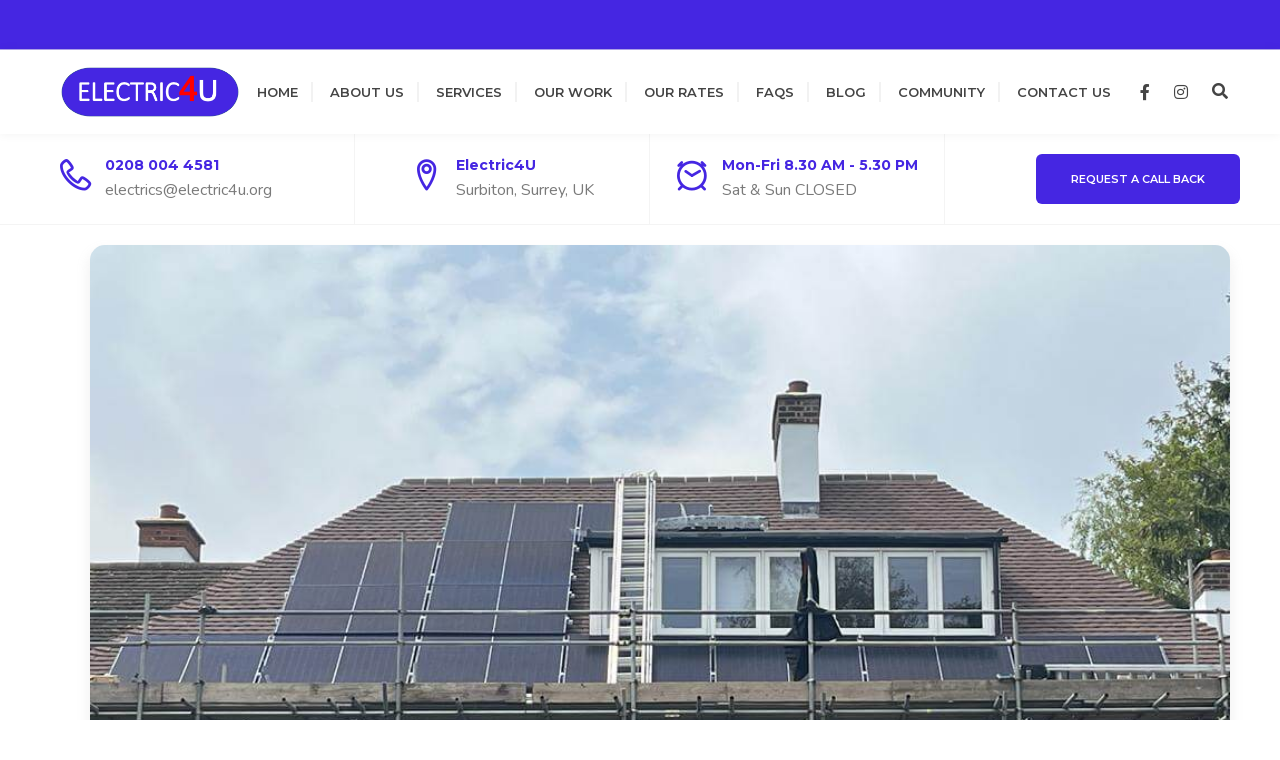

--- FILE ---
content_type: text/html; charset=UTF-8
request_url: https://electric4u.org/projects/solar-pv-battery/
body_size: 16703
content:
<!DOCTYPE html>
<html lang="en-GB">
<head>
<meta charset="UTF-8">
<meta name="viewport" content="width=device-width, initial-scale=1">
<link rel="profile" href="http://gmpg.org/xfn/11">
<meta name='robots' content='index, follow, max-image-preview:large, max-snippet:-1, max-video-preview:-1' />
<!-- Google Tag Manager for WordPress by gtm4wp.com -->
<script data-cfasync="false" data-pagespeed-no-defer>
var gtm4wp_datalayer_name = "dataLayer";
var dataLayer = dataLayer || [];
</script>
<!-- End Google Tag Manager for WordPress by gtm4wp.com -->
<!-- This site is optimized with the Yoast SEO plugin v26.8 - https://yoast.com/product/yoast-seo-wordpress/ -->
<title>SOLAR &amp; PV BATTERY Archives - Electric4U</title>
<link rel="canonical" href="https://electric4u.org/projects/solar-pv-battery/" />
<meta property="og:locale" content="en_GB" />
<meta property="og:type" content="article" />
<meta property="og:title" content="SOLAR &amp; PV BATTERY Archives - Electric4U" />
<meta property="og:url" content="https://electric4u.org/projects/solar-pv-battery/" />
<meta property="og:site_name" content="Electric4U" />
<meta name="twitter:card" content="summary_large_image" />
<script type="application/ld+json" class="yoast-schema-graph">{"@context":"https://schema.org","@graph":[{"@type":"CollectionPage","@id":"https://electric4u.org/projects/solar-pv-battery/","url":"https://electric4u.org/projects/solar-pv-battery/","name":"SOLAR &amp; PV BATTERY Archives - Electric4U","isPartOf":{"@id":"https://electric4u.org/#website"},"primaryImageOfPage":{"@id":"https://electric4u.org/projects/solar-pv-battery/#primaryimage"},"image":{"@id":"https://electric4u.org/projects/solar-pv-battery/#primaryimage"},"thumbnailUrl":"https://electric4u.org/wp-content/uploads/2025/01/Esher-1-1.jpg","breadcrumb":{"@id":"https://electric4u.org/projects/solar-pv-battery/#breadcrumb"},"inLanguage":"en-GB"},{"@type":"ImageObject","inLanguage":"en-GB","@id":"https://electric4u.org/projects/solar-pv-battery/#primaryimage","url":"https://electric4u.org/wp-content/uploads/2025/01/Esher-1-1.jpg","contentUrl":"https://electric4u.org/wp-content/uploads/2025/01/Esher-1-1.jpg","width":1024,"height":768},{"@type":"BreadcrumbList","@id":"https://electric4u.org/projects/solar-pv-battery/#breadcrumb","itemListElement":[{"@type":"ListItem","position":1,"name":"Home","item":"https://electric4u.org/"},{"@type":"ListItem","position":2,"name":"SOLAR &amp; PV BATTERY"}]},{"@type":"WebSite","@id":"https://electric4u.org/#website","url":"https://electric4u.org/","name":"Electric4U","description":"Residential and Commercial Electrical Services throughout Surrey and the surrounding area","publisher":{"@id":"https://electric4u.org/#organization"},"potentialAction":[{"@type":"SearchAction","target":{"@type":"EntryPoint","urlTemplate":"https://electric4u.org/?s={search_term_string}"},"query-input":{"@type":"PropertyValueSpecification","valueRequired":true,"valueName":"search_term_string"}}],"inLanguage":"en-GB"},{"@type":"Organization","@id":"https://electric4u.org/#organization","name":"Electric4U","url":"https://electric4u.org/","logo":{"@type":"ImageObject","inLanguage":"en-GB","@id":"https://electric4u.org/#/schema/logo/image/","url":"https://electric4u.org/wp-content/uploads/2021/04/Electric4U-Favicon.png","contentUrl":"https://electric4u.org/wp-content/uploads/2021/04/Electric4U-Favicon.png","width":512,"height":512,"caption":"Electric4U"},"image":{"@id":"https://electric4u.org/#/schema/logo/image/"}}]}</script>
<!-- / Yoast SEO plugin. -->
<link rel='dns-prefetch' href='//fonts.googleapis.com' />
<style>
.lazyload,
.lazyloading {
max-width: 100%;
}
</style>
<style id='wp-img-auto-sizes-contain-inline-css' type='text/css'>
img:is([sizes=auto i],[sizes^="auto," i]){contain-intrinsic-size:3000px 1500px}
/*# sourceURL=wp-img-auto-sizes-contain-inline-css */
</style>
<!-- <link rel='stylesheet' id='pt-cv-public-style-css' href='https://electric4u.org/wp-content/plugins/content-views-query-and-display-post-page/public/assets/css/cv.css?ver=4.2.1' type='text/css' media='all' /> -->
<link rel="stylesheet" type="text/css" href="//electric4u.org/wp-content/cache/wpfc-minified/7jr79ih1/cb8vt.css" media="all"/>
<style id='classic-theme-styles-inline-css' type='text/css'>
/*! This file is auto-generated */
.wp-block-button__link{color:#fff;background-color:#32373c;border-radius:9999px;box-shadow:none;text-decoration:none;padding:calc(.667em + 2px) calc(1.333em + 2px);font-size:1.125em}.wp-block-file__button{background:#32373c;color:#fff;text-decoration:none}
/*# sourceURL=/wp-includes/css/classic-themes.min.css */
</style>
<style id='global-styles-inline-css' type='text/css'>
:root{--wp--preset--aspect-ratio--square: 1;--wp--preset--aspect-ratio--4-3: 4/3;--wp--preset--aspect-ratio--3-4: 3/4;--wp--preset--aspect-ratio--3-2: 3/2;--wp--preset--aspect-ratio--2-3: 2/3;--wp--preset--aspect-ratio--16-9: 16/9;--wp--preset--aspect-ratio--9-16: 9/16;--wp--preset--color--black: #000000;--wp--preset--color--cyan-bluish-gray: #abb8c3;--wp--preset--color--white: #ffffff;--wp--preset--color--pale-pink: #f78da7;--wp--preset--color--vivid-red: #cf2e2e;--wp--preset--color--luminous-vivid-orange: #ff6900;--wp--preset--color--luminous-vivid-amber: #fcb900;--wp--preset--color--light-green-cyan: #7bdcb5;--wp--preset--color--vivid-green-cyan: #00d084;--wp--preset--color--pale-cyan-blue: #8ed1fc;--wp--preset--color--vivid-cyan-blue: #0693e3;--wp--preset--color--vivid-purple: #9b51e0;--wp--preset--gradient--vivid-cyan-blue-to-vivid-purple: linear-gradient(135deg,rgb(6,147,227) 0%,rgb(155,81,224) 100%);--wp--preset--gradient--light-green-cyan-to-vivid-green-cyan: linear-gradient(135deg,rgb(122,220,180) 0%,rgb(0,208,130) 100%);--wp--preset--gradient--luminous-vivid-amber-to-luminous-vivid-orange: linear-gradient(135deg,rgb(252,185,0) 0%,rgb(255,105,0) 100%);--wp--preset--gradient--luminous-vivid-orange-to-vivid-red: linear-gradient(135deg,rgb(255,105,0) 0%,rgb(207,46,46) 100%);--wp--preset--gradient--very-light-gray-to-cyan-bluish-gray: linear-gradient(135deg,rgb(238,238,238) 0%,rgb(169,184,195) 100%);--wp--preset--gradient--cool-to-warm-spectrum: linear-gradient(135deg,rgb(74,234,220) 0%,rgb(151,120,209) 20%,rgb(207,42,186) 40%,rgb(238,44,130) 60%,rgb(251,105,98) 80%,rgb(254,248,76) 100%);--wp--preset--gradient--blush-light-purple: linear-gradient(135deg,rgb(255,206,236) 0%,rgb(152,150,240) 100%);--wp--preset--gradient--blush-bordeaux: linear-gradient(135deg,rgb(254,205,165) 0%,rgb(254,45,45) 50%,rgb(107,0,62) 100%);--wp--preset--gradient--luminous-dusk: linear-gradient(135deg,rgb(255,203,112) 0%,rgb(199,81,192) 50%,rgb(65,88,208) 100%);--wp--preset--gradient--pale-ocean: linear-gradient(135deg,rgb(255,245,203) 0%,rgb(182,227,212) 50%,rgb(51,167,181) 100%);--wp--preset--gradient--electric-grass: linear-gradient(135deg,rgb(202,248,128) 0%,rgb(113,206,126) 100%);--wp--preset--gradient--midnight: linear-gradient(135deg,rgb(2,3,129) 0%,rgb(40,116,252) 100%);--wp--preset--font-size--small: 13px;--wp--preset--font-size--medium: 20px;--wp--preset--font-size--large: 36px;--wp--preset--font-size--x-large: 42px;--wp--preset--spacing--20: 0.44rem;--wp--preset--spacing--30: 0.67rem;--wp--preset--spacing--40: 1rem;--wp--preset--spacing--50: 1.5rem;--wp--preset--spacing--60: 2.25rem;--wp--preset--spacing--70: 3.38rem;--wp--preset--spacing--80: 5.06rem;--wp--preset--shadow--natural: 6px 6px 9px rgba(0, 0, 0, 0.2);--wp--preset--shadow--deep: 12px 12px 50px rgba(0, 0, 0, 0.4);--wp--preset--shadow--sharp: 6px 6px 0px rgba(0, 0, 0, 0.2);--wp--preset--shadow--outlined: 6px 6px 0px -3px rgb(255, 255, 255), 6px 6px rgb(0, 0, 0);--wp--preset--shadow--crisp: 6px 6px 0px rgb(0, 0, 0);}:where(.is-layout-flex){gap: 0.5em;}:where(.is-layout-grid){gap: 0.5em;}body .is-layout-flex{display: flex;}.is-layout-flex{flex-wrap: wrap;align-items: center;}.is-layout-flex > :is(*, div){margin: 0;}body .is-layout-grid{display: grid;}.is-layout-grid > :is(*, div){margin: 0;}:where(.wp-block-columns.is-layout-flex){gap: 2em;}:where(.wp-block-columns.is-layout-grid){gap: 2em;}:where(.wp-block-post-template.is-layout-flex){gap: 1.25em;}:where(.wp-block-post-template.is-layout-grid){gap: 1.25em;}.has-black-color{color: var(--wp--preset--color--black) !important;}.has-cyan-bluish-gray-color{color: var(--wp--preset--color--cyan-bluish-gray) !important;}.has-white-color{color: var(--wp--preset--color--white) !important;}.has-pale-pink-color{color: var(--wp--preset--color--pale-pink) !important;}.has-vivid-red-color{color: var(--wp--preset--color--vivid-red) !important;}.has-luminous-vivid-orange-color{color: var(--wp--preset--color--luminous-vivid-orange) !important;}.has-luminous-vivid-amber-color{color: var(--wp--preset--color--luminous-vivid-amber) !important;}.has-light-green-cyan-color{color: var(--wp--preset--color--light-green-cyan) !important;}.has-vivid-green-cyan-color{color: var(--wp--preset--color--vivid-green-cyan) !important;}.has-pale-cyan-blue-color{color: var(--wp--preset--color--pale-cyan-blue) !important;}.has-vivid-cyan-blue-color{color: var(--wp--preset--color--vivid-cyan-blue) !important;}.has-vivid-purple-color{color: var(--wp--preset--color--vivid-purple) !important;}.has-black-background-color{background-color: var(--wp--preset--color--black) !important;}.has-cyan-bluish-gray-background-color{background-color: var(--wp--preset--color--cyan-bluish-gray) !important;}.has-white-background-color{background-color: var(--wp--preset--color--white) !important;}.has-pale-pink-background-color{background-color: var(--wp--preset--color--pale-pink) !important;}.has-vivid-red-background-color{background-color: var(--wp--preset--color--vivid-red) !important;}.has-luminous-vivid-orange-background-color{background-color: var(--wp--preset--color--luminous-vivid-orange) !important;}.has-luminous-vivid-amber-background-color{background-color: var(--wp--preset--color--luminous-vivid-amber) !important;}.has-light-green-cyan-background-color{background-color: var(--wp--preset--color--light-green-cyan) !important;}.has-vivid-green-cyan-background-color{background-color: var(--wp--preset--color--vivid-green-cyan) !important;}.has-pale-cyan-blue-background-color{background-color: var(--wp--preset--color--pale-cyan-blue) !important;}.has-vivid-cyan-blue-background-color{background-color: var(--wp--preset--color--vivid-cyan-blue) !important;}.has-vivid-purple-background-color{background-color: var(--wp--preset--color--vivid-purple) !important;}.has-black-border-color{border-color: var(--wp--preset--color--black) !important;}.has-cyan-bluish-gray-border-color{border-color: var(--wp--preset--color--cyan-bluish-gray) !important;}.has-white-border-color{border-color: var(--wp--preset--color--white) !important;}.has-pale-pink-border-color{border-color: var(--wp--preset--color--pale-pink) !important;}.has-vivid-red-border-color{border-color: var(--wp--preset--color--vivid-red) !important;}.has-luminous-vivid-orange-border-color{border-color: var(--wp--preset--color--luminous-vivid-orange) !important;}.has-luminous-vivid-amber-border-color{border-color: var(--wp--preset--color--luminous-vivid-amber) !important;}.has-light-green-cyan-border-color{border-color: var(--wp--preset--color--light-green-cyan) !important;}.has-vivid-green-cyan-border-color{border-color: var(--wp--preset--color--vivid-green-cyan) !important;}.has-pale-cyan-blue-border-color{border-color: var(--wp--preset--color--pale-cyan-blue) !important;}.has-vivid-cyan-blue-border-color{border-color: var(--wp--preset--color--vivid-cyan-blue) !important;}.has-vivid-purple-border-color{border-color: var(--wp--preset--color--vivid-purple) !important;}.has-vivid-cyan-blue-to-vivid-purple-gradient-background{background: var(--wp--preset--gradient--vivid-cyan-blue-to-vivid-purple) !important;}.has-light-green-cyan-to-vivid-green-cyan-gradient-background{background: var(--wp--preset--gradient--light-green-cyan-to-vivid-green-cyan) !important;}.has-luminous-vivid-amber-to-luminous-vivid-orange-gradient-background{background: var(--wp--preset--gradient--luminous-vivid-amber-to-luminous-vivid-orange) !important;}.has-luminous-vivid-orange-to-vivid-red-gradient-background{background: var(--wp--preset--gradient--luminous-vivid-orange-to-vivid-red) !important;}.has-very-light-gray-to-cyan-bluish-gray-gradient-background{background: var(--wp--preset--gradient--very-light-gray-to-cyan-bluish-gray) !important;}.has-cool-to-warm-spectrum-gradient-background{background: var(--wp--preset--gradient--cool-to-warm-spectrum) !important;}.has-blush-light-purple-gradient-background{background: var(--wp--preset--gradient--blush-light-purple) !important;}.has-blush-bordeaux-gradient-background{background: var(--wp--preset--gradient--blush-bordeaux) !important;}.has-luminous-dusk-gradient-background{background: var(--wp--preset--gradient--luminous-dusk) !important;}.has-pale-ocean-gradient-background{background: var(--wp--preset--gradient--pale-ocean) !important;}.has-electric-grass-gradient-background{background: var(--wp--preset--gradient--electric-grass) !important;}.has-midnight-gradient-background{background: var(--wp--preset--gradient--midnight) !important;}.has-small-font-size{font-size: var(--wp--preset--font-size--small) !important;}.has-medium-font-size{font-size: var(--wp--preset--font-size--medium) !important;}.has-large-font-size{font-size: var(--wp--preset--font-size--large) !important;}.has-x-large-font-size{font-size: var(--wp--preset--font-size--x-large) !important;}
:where(.wp-block-post-template.is-layout-flex){gap: 1.25em;}:where(.wp-block-post-template.is-layout-grid){gap: 1.25em;}
:where(.wp-block-term-template.is-layout-flex){gap: 1.25em;}:where(.wp-block-term-template.is-layout-grid){gap: 1.25em;}
:where(.wp-block-columns.is-layout-flex){gap: 2em;}:where(.wp-block-columns.is-layout-grid){gap: 2em;}
:root :where(.wp-block-pullquote){font-size: 1.5em;line-height: 1.6;}
/*# sourceURL=global-styles-inline-css */
</style>
<!-- <link rel='stylesheet' id='animate-css' href='https://electric4u.org/wp-content/themes/plumbit/css/animate.min.css?ver=6.9' type='text/css' media='all' /> -->
<!-- <link rel='stylesheet' id='bootstrap-css' href='https://electric4u.org/wp-content/themes/plumbit/css/bootstrap.min.css?ver=6.9' type='text/css' media='all' /> -->
<!-- <link rel='stylesheet' id='style-css' href='https://electric4u.org/wp-content/themes/plumbit/style.css?ver=6.9' type='text/css' media='all' /> -->
<link rel="stylesheet" type="text/css" href="//electric4u.org/wp-content/cache/wpfc-minified/lkgl9zri/cb8vt.css" media="all"/>
<style id='style-inline-css' type='text/css'>
a,
.header-top a:hover,
.header-top .top-header-social li a,
.main-navigation a:hover,
.nav-icon:hover,
.nav-icon a:hover,
.sticky-header-wrapper .main-navigation a:hover,
.sticky-header-wrapper .navbar-nav>li>a:hover, 
.sticky-header-wrapper .nav-icons-right a:hover,
.sticky-header-wrapper .main-navigation .current-menu-item > a, 
.sticky-header-wrapper .main-navigation .current_page_item > a,
.mobile-menu .menu-item-has-children > a:after,
.header-contact-menu-mobile .icon-wrapper i,
.header-one .navbar-nav>li>a:hover,
.header-one .main-navigation .current-menu-item > a, 
.header-one .main-navigation .current_page_item > a,
.header-one .nav-icons-right a:hover,
.header-one .icon-wrapper i,
.header-one .header-contact-info h6 a:hover,
.header-one .header-contact-info p a:hover,
.header-one .navbar-nav > li > a:hover,
.header-one .main-navigation .current-menu-item > a,
.header-one .main-navigation .current_page_item > a,
.header-two .navbar-nav > li > a:hover,
.header-two .main-navigation .current-menu-item > a,
.header-two .main-navigation .current_page_item > a,
.header-three .navbar-nav > li > a:hover,
.header-three .main-navigation .current-menu-item > a,
.header-three .main-navigation .current_page_item > a,
.header-four .navbar-nav > li > a:hover,
.header-four .main-navigation .current-menu-item > a,
.header-four .main-navigation .current_page_item > a,
.header-five .navbar-nav > li > a:hover,
.header-five .main-navigation .current-menu-item > a,
.header-five .main-navigation .current_page_item > a,
.header-six .navbar-nav > li > a:hover,
.header-six .main-navigation .current-menu-item > a,
.header-six .main-navigation .current_page_item > a,
.header-seven .navbar-nav > li > a:hover,
.header-seven .main-navigation .current-menu-item > a,
.header-seven .main-navigation .current_page_item > a, 
.header-one .nav-icons-right a:hover,
.header-two .nav-icons-right a:hover,
.header-three .nav-icons-right a:hover,
.header-four .nav-icons-right a:hover,
.header-five .nav-icons-right a:hover,
.header-six .nav-icons-right a:hover,
.header-seven .nav-icons-right a:hover,
.header-one .icon-wrapper i,
.header-four .icon-wrapper i,
.header-five .icon-wrapper i,
.header-one .header-contact-info h6 a:hover,
.header-one .header-contact-info p a:hover,
.header-four .header-contact-info h6 a:hover,
.header-four .header-contact-info p a:hover,
.header-five .header-contact-info h6 a:hover,
.header-five .header-contact-info p a:hover,
.header-two .quote-link-btn, 
.header-six .quote-link-btn,
.header-contact-menu-mobile h6 a:hover,
.header-contact-menu-mobile .header-section-contact-info p a,
.header-contact-menu-mobile h6 a:hover,
.header-contact-menu-mobile .header-section-contact-info p a,
.nav-social .social-menu .social-icon a:hover,
.site-info .footer-nav-menu li a:hover,
.footer-contact-detail .footer-contact-info a:hover,
.widget_recent_entries li:before,
.widget_recent_comments li:before,
.widget_archive li:before,
.widget_nav_menu ul li:after,
.widget_categories li a:hover, 
.widget_nav_menu ul li a:hover, 
.widget_pages li a:hover,
.widget_archive li a:hover,
.widget_recent_entries a:hover,
.widget_recent_comments a:hover,
.widget_meta a:hover,
.widget_categories li a:hover,
.widget_nav_menu ul li a:hover,
.widget_pages li a:hover,
.widget_categories li a:before,
.widget_archive li:after,
.widget_nav_menu ul li:after,
.widget_pages li a:after,
.opening-hours-wid .current-day,
.recent-post-title a:hover,
.wp-block-categories__list li a:after,
.wp-block-archives-list a:after,
.wp-block-categories__list li a:hover,
.wp-block-archives-list li a:hover,
.sticky-post,
.entry-title a:hover,
.entry-meta a:hover,
.entry-meta i,
.posts-navigation a:hover,
.single-post .post-navigation a:hover,
.author-name a:hover,
.author_soclinks li a:hover,
.required,
.notfoundheader,
.team-member-main-pos,
.team-member-block-social-list li a:hover,
.service-main-name a:hover,
.project-cat-item,
.woocommerce div.product p.price, .woocommerce div.product span.price, .woocommerce div.product .stock, .quickview-wrapper .product-info .price, .quickview-wrapper .product-info .stock,
.woocommerce .star-rating span,
.product_meta a:hover,
.woocommerce ul.products li.product .price,
.WC-product-name a:hover,
.quickview-close-btn,
.quickview-product-title a:hover,
.added-product:before,
.cart_totals .order-total,
.cart_totals .order-total th,
.woocommerce-checkout-review-order-table .order-total th,
.woocommerce-checkout-review-order-table .cart-subtotal,
.woocommerce-checkout-review-order-table .order-total,
.woocommerce .widget_product_categories .product-categories a:hover,
.woocommerce ul.cart_list li a:hover, 
.woocommerce ul.product_list_widget li a:hover,
.woocommerce .widget_product_categories .product-categories .children li a:before,
.woocommerce .woocommerce-widget-layered-nav-list .woocommerce-widget-layered-nav-list__item a:hover,
.woocommerce .widget_price_filter .price_slider_amount,
.woocommerce .widget_products .woocommerce-Price-amount,
.woocommerce .widget_top_rated_products .woocommerce-Price-amount,
.woocommerce-message::before,
.stronghold-btn-link i,
.plumbit-company-info-widget .company-info-item i,
.stronghold-counter-wrapper .stronghold-info-icon i,
.stronghold-custom-menu li:hover .custom-menu-icon,
.flip-box-title a:hover h4,
.stronghold-pricing-table .pricing-rate,
.stronghold-products .product-name-sc a:hover,
.stronghold-products-grid .product-name-sc a:hover,
.stronghold-products-grid-filter .product-name-sc a:hover,
.stronghold-products .product-price,
.stronghold-products-grid .product-price,
.stronghold-products-grid-filter .product-price,
.stronghold-service-block-wrapper .service-block-title a h5:hover,
.testim-text i,
.testimonial-item-design-two .testim-text i{
color: #4526e2;
}
.main-navigation ul ul li:hover > a,
.mobile-menu .current-menu-item a,
.mobile-menu .current_page_item a,
.strhld-breadcrumb .breadcrumb-trail a:hover,
.footer-area a:hover,
.woocommerce .out_of_stock_badge:after{
color: #4526e2 !important;
}
.wp-block-button__link,
.btn,
button,
input[type="button"],
input[type="reset"],
input[type="submit"],
.header-one .navbar-nav>li>a:before,
.header-one .navbar-nav > li > a:before,
.header-two .navbar-nav > li > a:before,
.header-three .navbar-nav > li > a:before,
.header-four .navbar-nav > li > a:before,
.header-five .navbar-nav > li > a:before,
.header-seven .navbar-nav > li > a:before,
.sticky-header-wrapper .navbar-nav > li > a:before,
.sticky-header-wrapper .navbar-nav>li>a:before,
.header-one .header-contact-social ul li:hover,
.header-two .quote-link-btn:hover, 
.header-six .quote-link-btn:hover,
.footer-widget-title:after,
.sidebar-widget-area .widget-title:after,
.shop-secondary .widget-title:after,
.widget_tag_cloud a:hover,
.article-navigation .page-numbers:hover,
.article-navigation .current,
.tags-links a:hover,
.search-content .result-icon,
.search-results .posts-navigation .nav-previous a,
.search-results .posts-navigation .nav-next a,
.home-btn,
.service-detail-icon,
.service-detail-icon-wrap,
.item-img-overlay,
.add-cart-wrapper,
.woocommerce a.added_to_cart,
.woocommerce-account .woocommerce-MyAccount-navigation ul li:hover,
.woocommerce-account .woocommerce-MyAccount-navigation ul .is-active,
.woocommerce #respond input#submit.alt, .woocommerce a.button.alt, .woocommerce button.button.alt, .woocommerce input.button.alt,
.woocommerce #respond input#submit.alt.disabled, .woocommerce #respond input#submit.alt.disabled:hover, .woocommerce #respond input#submit.alt:disabled, .woocommerce #respond input#submit.alt:disabled:hover, .woocommerce #respond input#submit.alt:disabled[disabled], .woocommerce #respond input#submit.alt:disabled[disabled]:hover, .woocommerce a.button.alt.disabled, .woocommerce a.button.alt.disabled:hover, .woocommerce a.button.alt:disabled, .woocommerce a.button.alt:disabled:hover, .woocommerce a.button.alt:disabled[disabled], .woocommerce a.button.alt:disabled[disabled]:hover, .woocommerce button.button.alt.disabled, .woocommerce button.button.alt.disabled:hover, .woocommerce button.button.alt:disabled, .woocommerce button.button.alt:disabled:hover, .woocommerce button.button.alt:disabled[disabled], .woocommerce button.button.alt:disabled[disabled]:hover, .woocommerce input.button.alt.disabled, .woocommerce input.button.alt.disabled:hover, .woocommerce input.button.alt:disabled, .woocommerce input.button.alt:disabled:hover, .woocommerce input.button.alt:disabled[disabled], .woocommerce input.button.alt:disabled[disabled]:hover,
.woocommerce #respond input#submit, .woocommerce a.button, .woocommerce button.button, .woocommerce input.button,
.widget_product_tag_cloud .tagcloud a:hover,
.accordion-item-title-area.active,
.accordion-item-title-area:hover,
.stronghold-blog-item .cat-links a,
.stronghold-blog-grid-item .cat-links a,
.stronghold-custom-menu li:hover,
.link-parent-active:hover,
.stronghold-custom-menu .link-active,
.grid-filters a:hover,
.grid-filters .current,
.product-added:before,
.stronghold-service-block-wrapper:hover .icon-wrapper,
.service-block-info-wrapper::before,
#to-top,
.stronghold-gallery-wrapper .gallery-img-caption-wrap,
.hover-overlay{
background: #4526e2;
}
.product .add_to_cart_button{
background: #4526e2 !important;
}
.woocommerce span.onsale,
.woocommerce nav.woocommerce-pagination ul li a:focus, .woocommerce nav.woocommerce-pagination ul li a:hover, .woocommerce nav.woocommerce-pagination ul li span.current,
.woocommerce .widget_price_filter .ui-slider .ui-slider-range,
.woocommerce .widget_price_filter .ui-slider .ui-slider-handle,
.stronghold-products .onsale,
.stronghold-products-grid .onsale,
.stronghold-products-grid-filter .onsale,
.slick-dots li.slick-active button{
background-color: #4526e2;
}
.woocommerce .out_of_stock_badge{
background-color: #4526e2 !important;
}
.main-navigation ul ul li a:hover,
.main-navigation ul ul .current_page_item a,
.main-navigation ul ul .current-menu-item a{
border-left: 4px solid #4526e2;
}
.quickview-loader {
border-left: 5px solid #4526e2;
}
.team-member-block:hover .team-member-detail{
border-left: 3px solid #4526e2;
}
.slick-dots button {
border: 2px solid #4526e2;
}
.header-two .quote-link-btn, 
.header-six .quote-link-btn{
border: 1px solid #4526e2;
}
.header-top .top-header-social li a:hover,
.contact-item:hover > .icon-wrapper i,
.header-one .header-contact-info:hover i,
.header-one .header-contact-info p a:hover,
.footer-contact-detail .footer-contact-icon i,
.recent-post-date .recent-post-icon i,
.item-lightbox-btn,
.quickview-close-btn:hover,
.quickview-sm-wrapper,
.plumbit-company-info-widget .company-info-social-item a,
.header-one .header-contact-info:hover i,
.stronghold-heading .heading-subtitle,
.header-four .header-contact-info:hover i,
.header-five .header-contact-info:hover i{
color: #ff0000;
}
.company-info-wid li i,
.open-hrs-item i,
.footer-area .social-widget-item:hover a{
color: #ff0000;
}
.wp-block-button__link:hover,
button:hover,
.btn:hover,
input[type="button"]:hover,
input[type="reset"]:hover,
input[type="submit"]:hover,
.social-widget-item a,
.search-results .posts-navigation .nav-previous a:hover,
.search-results .posts-navigation .nav-next a:hover,
.home-btn:hover,
.service-main-name:after,
.woocommerce #respond input#submit.alt:hover, 
.woocommerce a.button.alt:hover, 
.woocommerce button.button.alt:hover, 
.woocommerce input.button.alt:hover,
.woocommerce #respond input#submit:hover, 
.woocommerce a.button:hover, 
.woocommerce button.button:hover, 
.woocommerce input.button:hover,
.stronghold-blog-item .cat-links a:hover,
.stronghold-blog-grid-item .cat-links a:hover,
.stronghold-heading .heading-sep-front,
.stronghold-heading .heading-sep-back,
#to-top:hover,
.slide-subtitle .heading-sep-front {
background: #ff0000;
}
.team-member-detail{
border-left: 3px solid #ff0000;
}
h1,
.wp-block-heading h1,
h2,
.wp-block-heading h2,
h3,
.wp-block-heading h3,
h4,
.wp-block-heading h4,
h5,
.wp-block-heading h5,
h6,
.wp-block-heading h6,
a:hover,
a:focus,
a:active,
.header-one .header-contact-info h6 a,
.header-contact-menu-mobile h6 a,
.entry-title a,
.comment-body .comment-name,
.comment-form label,
.project-grid-item-title a,
.service-main-name a,
.WC-product-name a,
.quickview-sm-wrapper:hover,
.stronghold-btn-link:hover i,
.stronghold-products .product-name-sc a,
.stronghold-products-grid .product-name-sc a,
.stronghold-products-grid-filter .product-name-sc a,
.stronghold-progress-bar-wrap .progress-bar-title,
.stronghold-progress-bar-wrap .progressbar_num{
color: #4526e2;
}
.editor-post-title__block,
.editor-post-title__input{
color: #4526e2 !important; 
}
a{
color: #000000;
}
a:hover,
a:focus,
a:active{
color: #ff0000;
}
.wp-block-button__link, 
.btn, 
button, 
input[type="button"], 
input[type="reset"], 
input[type="submit"],
#to-top{
color: #ff0000;
}
.row {
margin-left: 0; /* Removes negative margin */
padding-left: 0; /* Removes padding on the left */
padding-right: 0; /* Removes padding on the right */
}
.container-fluid, .container-sm, .container-md, .container-lg, .container-xl {
padding-right: 0; /* Removes right padding */
padding-left: 0; /* Removes left padding */
}
.header-top{
background: #4526e2;
}
.header-top{
color: #dddddd;
}
.header-top a{
color: #dddddd;
}
.header-top i{
color: #ffffff;
}
.header-top .top-header-social li a{
color: #ffffff;
}
.footer-area{
background-color: #4526e2 !important;
}
.footer-area{
color: #ffffff;
}
.footer-area a{
color: #ffffff;
}
.site-info-wrapper{
background: #4526e2 !important;
}
.site-info{
color: #ffffff;
}
.site-info a{
color: #ffffff;
}
.company-info-wid li i:hover, 
.open-hrs-item i:hover{
color: #ffffff!important;
}
.footer-contact-detail .footer-contact-icon i:hover{
color: #ffffff;
}
.cart-icon{
display: none;
}
.cart-icon-mobile{
display: none;
}
.shop-content ul.products li.product, .shop-content .woocommerce-page ul.products li.product {
width: 30.8%;
}
@media screen and (max-width: 800px){
.shop-content .woocommerce ul.products li.product, .shop-content .woocommerce-page ul.products li.product {
width: 100%;
}
}
.entry-meta{
display: none;
}
.author-box{
display: none;
}
/*# sourceURL=style-inline-css */
</style>
<!-- <link rel='stylesheet' id='fontawesome-css' href='https://electric4u.org/wp-content/themes/plumbit/css/fontawesome.min.css?ver=6.9' type='text/css' media='all' /> -->
<!-- <link rel='stylesheet' id='hamburgers-css' href='https://electric4u.org/wp-content/themes/plumbit/css/hamburgers.min.css?ver=6.9' type='text/css' media='all' /> -->
<!-- <link rel='stylesheet' id='ionicons-css' href='https://electric4u.org/wp-content/themes/plumbit/css/ionicons.min.css?ver=6.9' type='text/css' media='all' /> -->
<!-- <link rel='stylesheet' id='izimodal-css' href='https://electric4u.org/wp-content/themes/plumbit/css/iziModal.min.css?ver=6.9' type='text/css' media='all' /> -->
<!-- <link rel='stylesheet' id='justifiedgallery-css' href='https://electric4u.org/wp-content/themes/plumbit/css/justifiedGallery.min.css?ver=6.9' type='text/css' media='all' /> -->
<!-- <link rel='stylesheet' id='lity-css' href='https://electric4u.org/wp-content/themes/plumbit/css/lity.min.css?ver=6.9' type='text/css' media='all' /> -->
<!-- <link rel='stylesheet' id='plumb-icon-css' href='https://electric4u.org/wp-content/themes/plumbit/css/plumbit-icon.min.css?ver=6.9' type='text/css' media='all' /> -->
<!-- <link rel='stylesheet' id='slick-css' href='https://electric4u.org/wp-content/themes/plumbit/css/slick.min.css?ver=6.9' type='text/css' media='all' /> -->
<!-- <link rel='stylesheet' id='stroke-css' href='https://electric4u.org/wp-content/themes/plumbit/css/stroke.min.css?ver=6.9' type='text/css' media='all' /> -->
<!-- <link rel='stylesheet' id='linearicons-css' href='https://electric4u.org/wp-content/themes/plumbit/css/linear-icons.min.css?ver=6.9' type='text/css' media='all' /> -->
<!-- <link rel='stylesheet' id='themify-css' href='https://electric4u.org/wp-content/themes/plumbit/css/themify.min.css?ver=6.9' type='text/css' media='all' /> -->
<!-- <link rel='stylesheet' id='beforeafter-css' href='https://electric4u.org/wp-content/themes/plumbit/css/beforeafter.min.css?ver=6.9' type='text/css' media='all' /> -->
<!-- <link rel='stylesheet' id='web-element-css' href='https://electric4u.org/wp-content/themes/plumbit/css/web-element.min.css?ver=6.9' type='text/css' media='all' /> -->
<link rel="stylesheet" type="text/css" href="//electric4u.org/wp-content/cache/wpfc-minified/1dijr751/cb8vt.css" media="all"/>
<link rel='stylesheet' id='google-fonts-css' href='https://fonts.googleapis.com/css?family=Nunito%3A400%2C600%2C700%2C800%2C900%7CMontserrat%3A400%2C500%2C600%2C700&#038;subset=latin%2Clatin-ext' type='text/css' media='all' />
<script src='//electric4u.org/wp-content/cache/wpfc-minified/lwmueiq1/cb8vt.js' type="text/javascript"></script>
<!-- <script type="text/javascript" src="https://electric4u.org/wp-includes/js/jquery/jquery.min.js?ver=3.7.1" id="jquery-core-js"></script> -->
<!-- <script type="text/javascript" src="https://electric4u.org/wp-includes/js/jquery/jquery-migrate.min.js?ver=3.4.1" id="jquery-migrate-js"></script> -->
<link rel="https://api.w.org/" href="https://electric4u.org/wp-json/" /><link rel="EditURI" type="application/rsd+xml" title="RSD" href="https://electric4u.org/xmlrpc.php?rsd" />
<meta name="generator" content="WordPress 6.9" />
<link rel="preconnect" href="https://fonts.googleapis.com">
<link rel="preconnect" href="https://fonts.gstatic.com">
<!-- GA Google Analytics @ https://m0n.co/ga -->
<script async src="https://www.googletagmanager.com/gtag/js?id=G-DC1XY2HXHR"></script>
<script>
window.dataLayer = window.dataLayer || [];
function gtag(){dataLayer.push(arguments);}
gtag('js', new Date());
gtag('config', 'G-DC1XY2HXHR');
</script>
<!--BEGIN: TRACKING CODE MANAGER (v2.5.0) BY INTELLYWP.COM IN HEAD//-->
<!-- Global site tag (gtag.js) - Google Ads: 10810590551 -->
<script async src="https://www.googletagmanager.com/gtag/js?id=AW-10812157018"></script>
<script>
window.dataLayer = window.dataLayer || [];
function gtag(){dataLayer.push(arguments);}
gtag('js', new Date());
gtag('config', 'AW-10812157018');
</script>
<script>
"use strict";
var url = window.location.href;
var gclid = null;
var cellNumber = "0203 439 0423";
var isGCLID = 'isgclid';
url = url.toLowerCase();
gclid = localStorage.getItem(isGCLID);
if(url.indexOf('gclid') != -1 || url.indexOf('gcid') != -1) {
localStorage.setItem(isGCLID, 'true')
gclid = 'true';
localStorage.setItem('gclidcod','Mysession');
var msession = localStorage.getItem('gclidcod');
console.log(msession);
}
</script>
<script src="https://code.jquery.com/jquery-2.2.4.min.js" integrity="sha256-BbhdlvQf/xTY9gja0Dq3HiwQF8LaCRTXxZKRutelT44=" crossorigin="anonymous"></script>
<script>
jQuery(document).ready(function() {  
var msession = localStorage.getItem('gclidcod');
if(msession && cellNumber.length) { 
console.log("Welcome again " + msession);
var cellElement = jQuery('.hcontact-info').eq(0);
var cellElement2nd = jQuery('.info-detail-wrap').eq(1);
var cellElement3rd = jQuery('.mobile-header-contact-info').eq(1);
var htmlcell =cellElement.html();
console.log(htmlcell); 
var htmlcell = htmlcell.replace(/0208 004 4581/g,"0203 399 8208");
var htmlcell = htmlcell.replace(/02080044581/g,"02033998208");
console.log(htmlcell);
cellElement.html(htmlcell);
var htmlcell2nd =cellElement2nd.html();
console.log(htmlcell2nd); 
var htmlcell2nd = htmlcell2nd.replace(/0208 004 4581/g,"0203 399 8208");
var htmlcell2nd = htmlcell2nd.replace(/02080044581/g,"02033998208");
console.log(htmlcell2nd);
cellElement2nd.html(htmlcell2nd);
var htmlcell3rd =cellElement3rd.html();
console.log(htmlcell3rd); 
var htmlcell3rd = htmlcell3rd.replace(/0208 004 4581/g,"0203 399 8208");
var htmlcell3rd = htmlcell3rd.replace(/02080044581/g,"02033998208");
console.log(htmlcell3rd);
cellElement3rd.html(htmlcell3rd);
} else {
console.log("Welcome New User ");
}
}); 
</script>
<!--END: https://wordpress.org/plugins/tracking-code-manager IN HEAD//-->
<!-- Google Tag Manager for WordPress by gtm4wp.com -->
<!-- GTM Container placement set to automatic -->
<script data-cfasync="false" data-pagespeed-no-defer>
var dataLayer_content = {"pagePostType":"project","pagePostType2":"tax-project","pageCategory":[]};
dataLayer.push( dataLayer_content );
</script>
<script data-cfasync="false" data-pagespeed-no-defer>
(function(w,d,s,l,i){w[l]=w[l]||[];w[l].push({'gtm.start':
new Date().getTime(),event:'gtm.js'});var f=d.getElementsByTagName(s)[0],
j=d.createElement(s),dl=l!='dataLayer'?'&l='+l:'';j.async=true;j.src=
'//www.googletagmanager.com/gtm.js?id='+i+dl;f.parentNode.insertBefore(j,f);
})(window,document,'script','dataLayer','GTM-MRNRJL4');
</script>
<!-- End Google Tag Manager for WordPress by gtm4wp.com -->		<script>
document.documentElement.className = document.documentElement.className.replace('no-js', 'js');
</script>
<style>
.no-js img.lazyload {
display: none;
}
figure.wp-block-image img.lazyloading {
min-width: 150px;
}
.lazyload,
.lazyloading {
--smush-placeholder-width: 100px;
--smush-placeholder-aspect-ratio: 1/1;
width: var(--smush-image-width, var(--smush-placeholder-width)) !important;
aspect-ratio: var(--smush-image-aspect-ratio, var(--smush-placeholder-aspect-ratio)) !important;
}
.lazyload, .lazyloading {
opacity: 0;
}
.lazyloaded {
opacity: 1;
transition: opacity 400ms;
transition-delay: 0ms;
}
</style>
<meta name="generator" content="Elementor 3.34.4; features: e_font_icon_svg, additional_custom_breakpoints; settings: css_print_method-external, google_font-enabled, font_display-auto">
<style type="text/css">.recentcomments a{display:inline !important;padding:0 !important;margin:0 !important;}</style>			<style>
.e-con.e-parent:nth-of-type(n+4):not(.e-lazyloaded):not(.e-no-lazyload),
.e-con.e-parent:nth-of-type(n+4):not(.e-lazyloaded):not(.e-no-lazyload) * {
background-image: none !important;
}
@media screen and (max-height: 1024px) {
.e-con.e-parent:nth-of-type(n+3):not(.e-lazyloaded):not(.e-no-lazyload),
.e-con.e-parent:nth-of-type(n+3):not(.e-lazyloaded):not(.e-no-lazyload) * {
background-image: none !important;
}
}
@media screen and (max-height: 640px) {
.e-con.e-parent:nth-of-type(n+2):not(.e-lazyloaded):not(.e-no-lazyload),
.e-con.e-parent:nth-of-type(n+2):not(.e-lazyloaded):not(.e-no-lazyload) * {
background-image: none !important;
}
}
</style>
<link rel="icon" href="https://electric4u.org/wp-content/uploads/2021/04/Electric4U-Favicon-03-80x80.png" sizes="32x32" />
<link rel="icon" href="https://electric4u.org/wp-content/uploads/2021/04/Electric4U-Favicon-03-300x300.png" sizes="192x192" />
<link rel="apple-touch-icon" href="https://electric4u.org/wp-content/uploads/2021/04/Electric4U-Favicon-03-300x300.png" />
<meta name="msapplication-TileImage" content="https://electric4u.org/wp-content/uploads/2021/04/Electric4U-Favicon-03-300x300.png" />
<style id="egf-frontend-styles" type="text/css">
p {} h1 {} h2 {} h3 {} h4 {} h5 {} h6 {} 	</style>
<!-- Google tag (gtag.js) -->
<script async src="https://www.googletagmanager.com/gtag/js?id=G-LYTH5PNFMX"></script>
<script>
window.dataLayer = window.dataLayer || [];
function gtag(){dataLayer.push(arguments);}
gtag('js', new Date());
gtag('config', 'G-LYTH5PNFMX');
</script>
<meta name="google-site-verification" content="9fFcGk1HFNtfEjYcyUgacCzxU8jMhVQtK5OS0svL1Kc" />
<script
src="//cdn.pocketreceptionist.co.uk/livechat/latest.js?prc-token=7de78cfa-0027-ee11-a9bd-6045bdd05006"></script>
</head>
<body class="archive tax-project-categories term-solar-pv-battery term-59 wp-embed-responsive wp-theme-plumbit hfeed no-sidebar elementor-default elementor-kit-3804">
<div id="page" class="hfeed site">
<a class="skip-link screen-reader-text" href="#main-content">Skip to content</a>
<div class="container-fluid header-top">
<div class="container">
<div class="row">
<div class="top-header-info col-md-12 ">
<div class="top-header-custom-text custom-text-left">
</div>
<div class="top-header-nav header-nav-right top-header-right-item">
</div>
</div>
</div>
</div>
</div>
<div class="header-one header-one-top container-fluid">
<div class="container header-menu-container">
<div class="row header-menu-row">
<div class="logo-title-wrap">
<div class="logo-wrap">
<div class="site-logo">
<a href="https://electric4u.org/">
<img data-src="https://electric4u.org/wp-content/uploads/2021/03/Electric4U-Logo-700px.png" alt="Logo" src="[data-uri]" class="lazyload" style="--smush-placeholder-width: 700px; --smush-placeholder-aspect-ratio: 700/201;">                                  
</a>
</div>
</div>
</div>
<!-- Main Navigation -->                   
<div class="navigation-wrap">
<div class="main-navigation">
<nav class="navbar navbar-expand-lg navbar-expand-md stroke">
<ul id="menu-primary-menu-1" class="navbar-nav stronghold-menu"><li class="menu-item menu-item-type-post_type menu-item-object-page menu-item-home menu-item-3805"><a href="https://electric4u.org/">Home</a></li>
<li class="menu-item menu-item-type-post_type menu-item-object-page menu-item-3806"><a href="https://electric4u.org/about/">About Us</a></li>
<li class="menu-item menu-item-type-post_type menu-item-object-page menu-item-3807"><a href="https://electric4u.org/services-2/">Services</a></li>
<li class="menu-item menu-item-type-post_type menu-item-object-page menu-item-3808"><a href="https://electric4u.org/our-work/">Our Work</a></li>
<li class="menu-item menu-item-type-post_type menu-item-object-page menu-item-4328"><a href="https://electric4u.org/our-rates/">Our Rates</a></li>
<li class="menu-item menu-item-type-post_type menu-item-object-page menu-item-7347"><a href="https://electric4u.org/faqs/">FAQS</a></li>
<li class="menu-item menu-item-type-post_type menu-item-object-page menu-item-4748"><a href="https://electric4u.org/blog/">Blog</a></li>
<li class="menu-item menu-item-type-post_type menu-item-object-page menu-item-8207"><a href="https://electric4u.org/community-giveback/">Community</a></li>
<li class="menu-item menu-item-type-post_type menu-item-object-page menu-item-3811"><a href="https://electric4u.org/contact/">Contact Us</a></li>
</ul>                        </nav> <!--#site-navigation -->
</div>
<div class="nav-social">
<ul class="social-menu social-icons-list"><li class="social-icon"><a href="https://www.facebook.com/Electric4U-111801847931701" target="_blank" title="Facebook"></a></li><li class="social-icon"><a href="https://www.instagram.com/electric4u2021/" target="_blank" title="Instagram"></a></li></ul>                    </div>
<div class="hidden-sm-down nav-icons-right">                            
<a class="search-toggle nav-icon float-right search-toggle-close"><i class="fas fa-search"></i></a>
</div>
</div>
</div>
</div>
</div>
<div class="header-one header-one-bottom container-fluid">
<div class="container header-contact-container">
<div class="row header-contact-row">
<div class="contact-wrapper">
<div class="header-contact-info icon-contact-item call-info">
<div class="icon-wrapper">
<i class="lnr lnr-phone-handset"></i>
</div>
<div class="hcontact-info">
<h6><a href="tel:02080044581">0208 004 4581</a></h6><p><a href="mailto:electrics@electric4u.org">electrics@electric4u.org</a></p>                        </div>                   
</div>
<div class="header-contact-info icon-contact-item address-info">
<div class="icon-wrapper">
<i class="lnr lnr-map-marker"></i>
</div>
<div class="hcontact-info">
<h6><a href="https://electric4u.org/contact/#location">Electric4U</a></h6> <p>Surbiton, Surrey, UK</p>                        </div>                   
</div> 
<div class="header-contact-info icon-contact-item openhrs-info">
<div class="icon-wrapper">
<i class="lnr lnr-clock"></i>
</div>
<div class="hcontact-info">
<h6>Mon-Fri 8.30 AM - 5.30 PM</h6><p>Sat &amp; Sun CLOSED</p>                        </div>                   
</div> 
<div class="header-contact-info icon-contact-item quote-btn-info">
<a class="btn quote-link-btn" href="https://electric4u.org/contact/#callback"> Request a Call Back </a>
</div> 
</div>
</div>
<!-- Search Container -->
<div class="search-box-wrapper search-box-close container">
<div class="row">
<div class="search-box">
<div class="search-field-wrapper"><form method="get" class="searchform" action="https://electric4u.org/" >
<div><label class="screen-reader-text">Search for:</label>
<input type="text"  placeholder="Search …" value="" name="s" />
<button type="submit"><i class="fas fa-search"></i></button>
</div>
</form></div>                </div>
</div>
</div> 
</div>
</div>
<div class="mobile-header">
<div class="container-fluid header-top header-top-mobile">
<div class="container">
<div class="row">
<div class="top-header-info col-md-12">
</div>
</div>
</div>
</div>
<div class="container-fluid mobile-logo-area-wrapper">
<div class="mobile-logo-area">
<!-- Mobile Logo -->
<div class="mobile-logo">
<a class="" href="https://electric4u.org/">
<img data-src="https://electric4u.org/wp-content/uploads/2021/03/Electric4U-Logo-700px.png" alt="Electric4U" src="[data-uri]" class="lazyload" style="--smush-placeholder-width: 700px; --smush-placeholder-aspect-ratio: 700/201;">
</a>
</div>
<div class="search-icon-mobile">
<a class="search-toggle-mobile search-toggle-close nav-icon"><i class="ti-search"></i></a>
</div>
<!-- Mobile Menu-->
<div class="mobile-menu-toggle">
<button class="hamburger hamburger-collapse" type="button">
<span class="hamburger-box">
<span class="hamburger-inner"></span>
</span>
</button>
</div>
</div>
<!-- Search Container -->
<div id="search-container" class="search-box-mobile-wrapper search-box-close container">
<div class="row">
<div class="search-box">
<div class="search-field-wrapper"><form method="get" class="searchform" action="https://electric4u.org/" >
<div><label class="screen-reader-text">Search for:</label>
<input type="text"  placeholder="Search …" value="" name="s" />
<button type="submit"><i class="fas fa-search"></i></button>
</div>
</form></div>                </div>
</div>
</div>
<div class="mobile-menu-area">
<div class="mobile-menu">
<div class="menu-primary-menu-container"><ul id="menu-primary-menu-2" class="menu"><li class="menu-item menu-item-type-post_type menu-item-object-page menu-item-home menu-item-3805"><a href="https://electric4u.org/">Home</a></li>
<li class="menu-item menu-item-type-post_type menu-item-object-page menu-item-3806"><a href="https://electric4u.org/about/">About Us</a></li>
<li class="menu-item menu-item-type-post_type menu-item-object-page menu-item-3807"><a href="https://electric4u.org/services-2/">Services</a></li>
<li class="menu-item menu-item-type-post_type menu-item-object-page menu-item-3808"><a href="https://electric4u.org/our-work/">Our Work</a></li>
<li class="menu-item menu-item-type-post_type menu-item-object-page menu-item-4328"><a href="https://electric4u.org/our-rates/">Our Rates</a></li>
<li class="menu-item menu-item-type-post_type menu-item-object-page menu-item-7347"><a href="https://electric4u.org/faqs/">FAQS</a></li>
<li class="menu-item menu-item-type-post_type menu-item-object-page menu-item-4748"><a href="https://electric4u.org/blog/">Blog</a></li>
<li class="menu-item menu-item-type-post_type menu-item-object-page menu-item-8207"><a href="https://electric4u.org/community-giveback/">Community</a></li>
<li class="menu-item menu-item-type-post_type menu-item-object-page menu-item-3811"><a href="https://electric4u.org/contact/">Contact Us</a></li>
</ul></div>                </div>
<!--mobile menu-->
</div>
</div>
<div class="header-contact-menu-mobile ">
<div class="contact-item col-xs-12">
<div class="icon-wrapper">
<i class="far fa-clock"></i>
</div>
<div class="header-section-contact-info">
<div class="mobile-header-contact-info"><h6>Mon-Fri 8.30 AM - 5.30 PM</h6><p>Sat &amp; Sun CLOSED</p></div>
</div>
</div>
<div class="contact-item col-xs-12">
<div class="icon-wrapper">
<i class="fas fa-phone"></i>
</div>
<div class="header-section-contact-info">
<div class="mobile-header-contact-info"><h6><a href="tel:02080044581">0208 004 4581</a></h6><p><a href="mailto:electrics@electric4u.org">electrics@electric4u.org</a></p></div>
</div>
</div>
<div class="contact-item col-xs-12">
<div class="icon-wrapper">
<i class="fas fa-map-marker-alt"></i>
</div>
<div class="header-section-contact-info">
<div class="mobile-header-contact-info"><h6><a href="https://electric4u.org/contact/#location">Electric4U</a></h6> <p>Surbiton, Surrey, UK</p></div>
</div>
</div>
<div class="quote-link-btn-item col-xs-12">
<div class="quote-link-btn-wrapper">
<a class="quote-link-btn btn" href="https://electric4u.org/contact/#callback">Request a Call Back</a>
</div>
</div>
</div>
</div>
<div class="container-fluid site-content-wrapper">
<div id="main-content" class="site-content row">
<div class="container">
<div class="row">
<div id="primary" class="content-area  col-md-12">
<main id="main" class="site-main">
<header class="page-header">
</header><!-- .page-header -->
<article id="post-7590" class="post-7590 project type-project status-publish has-post-thumbnail hentry project-categories-solar-pv-battery">
<div class="article-wrapper">
<div class="blog-index-featured"><a href="https://electric4u.org/project/esher-pv-2/"><span class="blog-featured-img-overlay"></span></a><a href="https://electric4u.org/project/esher-pv-2/" title="Read PV and Battery &#8211; Esher" rel="bookmark"><img fetchpriority="high" width="1024" height="768" src="https://electric4u.org/wp-content/uploads/2025/01/Esher-1-1.jpg" class="attachment-full size-full wp-post-image" alt="" decoding="async" srcset="https://electric4u.org/wp-content/uploads/2025/01/Esher-1-1.jpg 1024w, https://electric4u.org/wp-content/uploads/2025/01/Esher-1-1-300x225.jpg 300w, https://electric4u.org/wp-content/uploads/2025/01/Esher-1-1-768x576.jpg 768w" sizes="(max-width: 1024px) 100vw, 1024px" /></a></div>
<div class="article-content-wrapper">
<header class="entry-header">
<h4 class="entry-title"><a href="https://electric4u.org/project/esher-pv-2/" rel="bookmark">PV and Battery &#8211; Esher</a></h4>
</header><!-- .entry-header -->
<div class="entry-content">
<p>Esher PV Electric4U designed and installed a 10kW east and west facing Solar PV system incorporating 25 x 400w Perlight panels, a 2 x 5kW Solis inverters and 14.4kWh of [&hellip;]</p>
</div><!-- .entry-content -->
<footer class="entry-footer">
<div class="read-more-wrapper">
<span><a class="btn bread-more-btn" href="https://electric4u.org/project/esher-pv-2/" title="Read Article PV and Battery &#8211; Esher" rel="bookmark"> Read Article <i class="fas fa-chevron-right"></i></a></span>
</div>
</footer><!-- .entry-footer -->
</div>
</div>
</article><!-- #post-## -->                                            
<article id="post-7331" class="post-7331 project type-project status-publish has-post-thumbnail hentry project-categories-solar-pv-battery">
<div class="article-wrapper">
<div class="blog-index-featured"><a href="https://electric4u.org/project/pv-and-battery-surbiton/"><span class="blog-featured-img-overlay"></span></a><a href="https://electric4u.org/project/pv-and-battery-surbiton/" title="Read PV and Battery &#8211; Surbiton" rel="bookmark"><img width="1600" height="1200" data-src="https://electric4u.org/wp-content/uploads/2025/01/Victoria-3-1.jpg" class="attachment-full size-full wp-post-image lazyload" alt="" decoding="async" data-srcset="https://electric4u.org/wp-content/uploads/2025/01/Victoria-3-1.jpg 1600w, https://electric4u.org/wp-content/uploads/2025/01/Victoria-3-1-300x225.jpg 300w, https://electric4u.org/wp-content/uploads/2025/01/Victoria-3-1-1024x768.jpg 1024w, https://electric4u.org/wp-content/uploads/2025/01/Victoria-3-1-768x576.jpg 768w, https://electric4u.org/wp-content/uploads/2025/01/Victoria-3-1-1536x1152.jpg 1536w" data-sizes="(max-width: 1600px) 100vw, 1600px" src="[data-uri]" style="--smush-placeholder-width: 1600px; --smush-placeholder-aspect-ratio: 1600/1200;" /></a></div>
<div class="article-content-wrapper">
<header class="entry-header">
<h4 class="entry-title"><a href="https://electric4u.org/project/pv-and-battery-surbiton/" rel="bookmark">PV and Battery &#8211; Surbiton</a></h4>
</header><!-- .entry-header -->
<div class="entry-content">
<p>PV and Battery Electric4U designed and installed a 5.2kW south facing Solar PV system incorporating 13 x 400w Perlight panels, a 5kW Solis inverter and 19.2kWh of Pylontech US5000 battery [&hellip;]</p>
</div><!-- .entry-content -->
<footer class="entry-footer">
<div class="read-more-wrapper">
<span><a class="btn bread-more-btn" href="https://electric4u.org/project/pv-and-battery-surbiton/" title="Read Article PV and Battery &#8211; Surbiton" rel="bookmark"> Read Article <i class="fas fa-chevron-right"></i></a></span>
</div>
</footer><!-- .entry-footer -->
</div>
</div>
</article><!-- #post-## -->                                            
<article id="post-7504" class="post-7504 project type-project status-publish has-post-thumbnail hentry project-categories-solar-pv-battery">
<div class="article-wrapper">
<div class="blog-index-featured"><a href="https://electric4u.org/project/pv-and-battery-molesey/"><span class="blog-featured-img-overlay"></span></a><a href="https://electric4u.org/project/pv-and-battery-molesey/" title="Read PV and Battery &#8211; Molesey" rel="bookmark"><img width="768" height="1024" data-src="https://electric4u.org/wp-content/uploads/2025/01/Molesey-2-1.jpg" class="attachment-full size-full wp-post-image lazyload" alt="" decoding="async" data-srcset="https://electric4u.org/wp-content/uploads/2025/01/Molesey-2-1.jpg 768w, https://electric4u.org/wp-content/uploads/2025/01/Molesey-2-1-225x300.jpg 225w" data-sizes="(max-width: 768px) 100vw, 768px" src="[data-uri]" style="--smush-placeholder-width: 768px; --smush-placeholder-aspect-ratio: 768/1024;" /></a></div>
<div class="article-content-wrapper">
<header class="entry-header">
<h4 class="entry-title"><a href="https://electric4u.org/project/pv-and-battery-molesey/" rel="bookmark">PV and Battery &#8211; Molesey</a></h4>
</header><!-- .entry-header -->
<div class="entry-content">
<p>PV and Battery Electric4U designed and installed a 4.8kW south and east facing Solar PV system incorporating 12 x 400w Perlight panels, a 1 x 5kW Solis inverter and 14.4kWh [&hellip;]</p>
</div><!-- .entry-content -->
<footer class="entry-footer">
<div class="read-more-wrapper">
<span><a class="btn bread-more-btn" href="https://electric4u.org/project/pv-and-battery-molesey/" title="Read Article PV and Battery &#8211; Molesey" rel="bookmark"> Read Article <i class="fas fa-chevron-right"></i></a></span>
</div>
</footer><!-- .entry-footer -->
</div>
</div>
</article><!-- #post-## -->                                                                    </main><!-- #main -->
</div><!-- #primary -->       
</div>   
</div>        

</div><!-- #content -->
</div><!-- #container fluid -->
<a href="" id="to-top" title="Back to top"></a>
<footer id="colophon" class="site-footer">
<div id="plumbit-footer-sidebar" class="secondary footer-area container-fluid">
<div class="container"> 
<div class="row footer-area-inner">     
<div id="plumbit-footer-sidebar1" class="footer-widgets widget-area col-md-3">           
<section id="text-1" class="widget widget_text"><h4 class="footer-widget-title">About Us</h4>			<div class="textwidget"><p><strong>Electric4U</strong> supply residential and commercial electrical services throughout Surrey and the surrounding area.</p>
<p><a href="https://electric4u.org/privacy-policy/">Read Our Privacy Policy</a></p>
<p><a href="https://electric4u.org/wp-content/uploads/2023/09/TTF11Complaints-Policy-Sept-2023.pdf" target="_blank" rel="noopener">Read Our Complaints Policy</a></p>
<p><a href="https://electric4u.org/wp-content/uploads/2023/06/RECC-Consumer-Leaflet.pdf">RECC Consumer Leaflet</a></p>
<p><a href="https://electric4u.org/wp-content/uploads/2023/05/RECC-Personal-Data-Notice.pdf">RECC Personal Data Notice</a></p>
<p><a href="https://electric4u.org/electrician-chessington/">Chessington</a>, <a href="https://electric4u.org/electrician-claygate/">Claygate</a>, <a href="https://electric4u.org/electrician-cobham/">Cobham</a>, <a href="https://electric4u.org/electrician-epsom/">Epsom</a>, <a href="https://electric4u.org/electrician-esher/">Esher</a>, <a href="https://electric4u.org/electrician-hampton/">Hampton</a>, <a href="https://electric4u.org/electrician-kingston-upon-thames/">Kingston upon Thames</a>, <a href="https://electric4u.org/electrician-long-ditton/">Long Ditton</a>, <a href="https://electric4u.org/electrician-molesey/">Molesey</a>, <a href="https://electric4u.org/electrician-new-malden/">New Malden</a>, <a href="https://electric4u.org/electrician-oxshott/">Oxshott</a>, <a href="https://electric4u.org/electrician-raynes-park/">Raynes Park</a>, <a href="https://electric4u.org/electrician-teddington/">Teddington</a>, <a href="https://electric4u.org/electrician-thames-ditton/">Thames Ditton</a>, <a href="https://electric4u.org/electrician-walton-on-thames/">Walton-on-Thames</a>, <a href="https://electric4u.org/electrican-weybridge/">Weybridge</a>, <a href="https://electric4u.org/electrician-worcester-park/">Worcester Park</a></p>
</div>
</section>        </div>  
<div id="plumbit-footer-sidebar2" class="footer-widgets widget-area col-md-3">
<section id="plumbit_company-1" class="widget plumbit_company"><h4 class="footer-widget-title">Company Info</h4>
<ul class="company-info-wid">
<li class="company-info-item">
<i class="lnr lnr-map-marker"></i>
<div class="info-detail-wrap">
<h6 class="info-title"> Address: </h6><span class="info-detail"> <a href="https://electric4u.org/contact/#location"> Unit 138, 61 Victoria Road, Surbiton KT6 4JX </span>
</div>
</li>
<li class="company-info-item">
<i class="lnr lnr-phone"></i>
<div class="info-detail-wrap">
<h6 class="info-title"> Phone: </h6> <span class="info-detail"> <a href="tel:0208 004 4581"> 0208 004 4581</a>
</span>
</div>
</li>
<li class="company-info-item">
<i class="lnr lnr-envelope"></i>
<div class="info-detail-wrap">
<h6 class="info-title"> Email:</h6> <span class="info-detail"> <a href="mailto:electrics@electric4u.org?subject=Contact&amp;Us" target='_blank'> electrics@electric4u.org </a> </span>
</div>
</li>
</ul>
</section><section id="plumbit_social-3" class="widget plumbit_social">
<div class="social-widget">
<ul class="">
<li class="social-widget-item social-fb"><a target="_blank" title="Facebook" href="https://www.facebook.com/Electric4U-111801847931701"><i class="fab fa-facebook-f"></i></a></li>                                                <li class="social-widget-item social-insta"><a target="_blank" title="Instagram" href="https://www.instagram.com/electric4u2021/"><i class="fab fa-instagram"></i></a></li>                                                                                                            </ul>
</div>      
</section><section id="block-8" class="widget widget_block widget_text">
<p>Electric4U Electrical Services Ltd<br>Company No: 13125065<br>Registered as a Ltd Company in England and Wales.<br>VAT Reg No: 369596233</p>
</section>        </div>
<div id="plumbit-footer-sidebar3" class="footer-widgets widget-area col-md-3">
<section id="nav_menu-1" class="widget widget_nav_menu"><h4 class="footer-widget-title">Quick Links</h4><div class="menu-primary-menu-container"><ul id="menu-primary-menu-3" class="menu"><li class="menu-item menu-item-type-post_type menu-item-object-page menu-item-home menu-item-3805"><a href="https://electric4u.org/">Home</a></li>
<li class="menu-item menu-item-type-post_type menu-item-object-page menu-item-3806"><a href="https://electric4u.org/about/">About Us</a></li>
<li class="menu-item menu-item-type-post_type menu-item-object-page menu-item-3807"><a href="https://electric4u.org/services-2/">Services</a></li>
<li class="menu-item menu-item-type-post_type menu-item-object-page menu-item-3808"><a href="https://electric4u.org/our-work/">Our Work</a></li>
<li class="menu-item menu-item-type-post_type menu-item-object-page menu-item-4328"><a href="https://electric4u.org/our-rates/">Our Rates</a></li>
<li class="menu-item menu-item-type-post_type menu-item-object-page menu-item-7347"><a href="https://electric4u.org/faqs/">FAQS</a></li>
<li class="menu-item menu-item-type-post_type menu-item-object-page menu-item-4748"><a href="https://electric4u.org/blog/">Blog</a></li>
<li class="menu-item menu-item-type-post_type menu-item-object-page menu-item-8207"><a href="https://electric4u.org/community-giveback/">Community</a></li>
<li class="menu-item menu-item-type-post_type menu-item-object-page menu-item-3811"><a href="https://electric4u.org/contact/">Contact Us</a></li>
</ul></div></section>        </div>
<div id="plumbit-footer-sidebar4" class="footer-widgets widget-area col-md-3">
<section id="plumbit_opening_two-1" class="widget plumbit_opening_two"><h4 class="footer-widget-title">Opening Hours</h4>
<ul class="opening-hours-wid opening-hours-wid-two">
<li class="open-hrs-item">
<i class="ti-time"></i>
<div class="open-hrs-detail-wrap">
<h6 class="open-hrs-text">Monday - Friday</h6>
<span class="open-hrs-time">8:30 AM - 5:30 PM</span>
</div>
</li>
<li class="open-hrs-item">
<i class="ti-time"></i>
<div class="open-hrs-detail-wrap">
<h6 class="open-hrs-text">Saturday &amp; Sunday</h6>
<span class="open-hrs-time">CLOSED</span>
</div>
</li>
</ul>
</section>        </div>
</div>
</div>
</div>
<div class="site-info-wrapper container-fluid">
<div class="container site-info">
<div class="row">
<div class="site-info-inner col-md-6 col-sm-12 col-xs-12">
<span class="copyright">Copyright © 2024 Electric4U. All Rights Reserved.</span>
</div>
</div>
</div><!-- .site-info -->
</div>
</footer><!-- #colophon -->
</div><!-- #page -->
<script type="speculationrules">
{"prefetch":[{"source":"document","where":{"and":[{"href_matches":"/*"},{"not":{"href_matches":["/wp-*.php","/wp-admin/*","/wp-content/uploads/*","/wp-content/*","/wp-content/plugins/*","/wp-content/themes/plumbit/*","/*\\?(.+)"]}},{"not":{"selector_matches":"a[rel~=\"nofollow\"]"}},{"not":{"selector_matches":".no-prefetch, .no-prefetch a"}}]},"eagerness":"conservative"}]}
</script>
<script>
const lazyloadRunObserver = () => {
const lazyloadBackgrounds = document.querySelectorAll( `.e-con.e-parent:not(.e-lazyloaded)` );
const lazyloadBackgroundObserver = new IntersectionObserver( ( entries ) => {
entries.forEach( ( entry ) => {
if ( entry.isIntersecting ) {
let lazyloadBackground = entry.target;
if( lazyloadBackground ) {
lazyloadBackground.classList.add( 'e-lazyloaded' );
}
lazyloadBackgroundObserver.unobserve( entry.target );
}
});
}, { rootMargin: '200px 0px 200px 0px' } );
lazyloadBackgrounds.forEach( ( lazyloadBackground ) => {
lazyloadBackgroundObserver.observe( lazyloadBackground );
} );
};
const events = [
'DOMContentLoaded',
'elementor/lazyload/observe',
];
events.forEach( ( event ) => {
document.addEventListener( event, lazyloadRunObserver );
} );
</script>
<script type="text/javascript" src="https://electric4u.org/wp-content/themes/plumbit/js/bootstrap.min.js?ver=6.9" id="bootstrap-js"></script>
<script type="text/javascript" src="https://electric4u.org/wp-content/themes/plumbit/js/countto.min.js?ver=6.9" id="countto-js"></script>
<script type="text/javascript" src="https://electric4u.org/wp-content/themes/plumbit/js/fitvids.min.js?ver=6.9" id="fitvids-js"></script>
<script type="text/javascript" src="https://electric4u.org/wp-content/themes/plumbit/js/isotope.min.js?ver=6.9" id="isotope-js"></script>
<script type="text/javascript" src="https://electric4u.org/wp-content/themes/plumbit/js/iziModal.min.js?ver=6.9" id="izimodal-js"></script>
<script type="text/javascript" src="https://electric4u.org/wp-content/themes/plumbit/js/jquery-event-move.min.js?ver=6.9" id="jquery-event-move-js"></script>
<script type="text/javascript" src="https://electric4u.org/wp-content/themes/plumbit/js/justifiedGallery.min.js?ver=6.9" id="justifiedgallery-js"></script>
<script type="text/javascript" src="https://electric4u.org/wp-content/themes/plumbit/js/lity.min.js?ver=6.9" id="lity-js"></script>
<script type="text/javascript" src="https://electric4u.org/wp-content/themes/plumbit/js/progressbar.min.js?ver=6.9" id="progressbar-js"></script>
<script type="text/javascript" src="https://electric4u.org/wp-content/themes/plumbit/js/slick.min.js?ver=6.9" id="slick-js"></script>
<script type="text/javascript" src="https://electric4u.org/wp-content/themes/plumbit/js/waypoints.min.js?ver=6.9" id="waypoints-js"></script>
<script type="text/javascript" src="https://electric4u.org/wp-content/themes/plumbit/js/beforeafter.min.js?ver=6.9" id="beforeafter-js"></script>
<script type="text/javascript" src="https://electric4u.org/wp-content/themes/plumbit/js/parallax.min.js?ver=6.9" id="parallax-js"></script>
<script type="text/javascript" src="https://electric4u.org/wp-content/themes/plumbit/js/skrollr.min.js?ver=6.9" id="skrollr-js"></script>
<script type="text/javascript" src="https://electric4u.org/wp-includes/js/imagesloaded.min.js?ver=5.0.0" id="imagesloaded-js"></script>
<script type="text/javascript" id="custom-js-extra">
/* <![CDATA[ */
var custom = {"ajaxurl":"https://electric4u.org/wp-admin/admin-ajax.php"};
//# sourceURL=custom-js-extra
/* ]]> */
</script>
<script type="text/javascript" src="https://electric4u.org/wp-content/themes/plumbit/js/custom.js?ver=6.9" id="custom-js"></script>
<script type="text/javascript" id="smush-lazy-load-js-before">
/* <![CDATA[ */
var smushLazyLoadOptions = {"autoResizingEnabled":false,"autoResizeOptions":{"precision":5,"skipAutoWidth":true}};
//# sourceURL=smush-lazy-load-js-before
/* ]]> */
</script>
<script type="text/javascript" src="https://electric4u.org/wp-content/plugins/wp-smushit/app/assets/js/smush-lazy-load.min.js?ver=3.23.2" id="smush-lazy-load-js"></script>
<script type="text/javascript" id="pt-cv-content-views-script-js-extra">
/* <![CDATA[ */
var PT_CV_PUBLIC = {"_prefix":"pt-cv-","page_to_show":"5","_nonce":"703896139d","is_admin":"","is_mobile":"","ajaxurl":"https://electric4u.org/wp-admin/admin-ajax.php","lang":"","loading_image_src":"[data-uri]"};
var PT_CV_PAGINATION = {"first":"\u00ab","prev":"\u2039","next":"\u203a","last":"\u00bb","goto_first":"Go to first page","goto_prev":"Go to previous page","goto_next":"Go to next page","goto_last":"Go to last page","current_page":"Current page is","goto_page":"Go to page"};
//# sourceURL=pt-cv-content-views-script-js-extra
/* ]]> */
</script>
<script type="text/javascript" src="https://electric4u.org/wp-content/plugins/content-views-query-and-display-post-page/public/assets/js/cv.js?ver=4.2.1" id="pt-cv-content-views-script-js"></script>
<script>	
window.addEventListener('load',function(){
jQuery('[href="tel:02080044581"]').click(function(){
gtag('event', 'conversion', {
'send_to': 'AW-308609183/5q2WCMKao_ICEJ-BlJMB'
});
})
})
</script>
<script>
window.addEventListener('load', function() {
document.addEventListener('wpcf7mailsent', function(event) {
if ('1849' == event.detail.contactFormId) {
gtag('event', 'conversion', {'send_to': 'AW-308609183/28rkCO6Qo_ICEJ-BlJMB'});
}
}, false);
});
</script>
</body>
</html><!-- WP Fastest Cache file was created in 1.114 seconds, on 30 January 2026 @ 2:42 pm --><!-- need to refresh to see cached version -->

--- FILE ---
content_type: text/css
request_url: https://electric4u.org/wp-content/cache/wpfc-minified/lkgl9zri/cb8vt.css
body_size: 75094
content:
@charset "UTF-8";

 @-webkit-keyframes bounce{0%,20%,53%,80%,to{-webkit-animation-timing-function:cubic-bezier(.215,.61,.355,1);animation-timing-function:cubic-bezier(.215,.61,.355,1);-webkit-transform:translateZ(0);transform:translateZ(0)}40%,43%{-webkit-animation-timing-function:cubic-bezier(.755,.05,.855,.06);animation-timing-function:cubic-bezier(.755,.05,.855,.06);-webkit-transform:translate3d(0,-30px,0);transform:translate3d(0,-30px,0)}70%{-webkit-animation-timing-function:cubic-bezier(.755,.05,.855,.06);animation-timing-function:cubic-bezier(.755,.05,.855,.06);-webkit-transform:translate3d(0,-15px,0);transform:translate3d(0,-15px,0)}90%{-webkit-transform:translate3d(0,-4px,0);transform:translate3d(0,-4px,0)}}@keyframes bounce{0%,20%,53%,80%,to{-webkit-animation-timing-function:cubic-bezier(.215,.61,.355,1);animation-timing-function:cubic-bezier(.215,.61,.355,1);-webkit-transform:translateZ(0);transform:translateZ(0)}40%,43%{-webkit-animation-timing-function:cubic-bezier(.755,.05,.855,.06);animation-timing-function:cubic-bezier(.755,.05,.855,.06);-webkit-transform:translate3d(0,-30px,0);transform:translate3d(0,-30px,0)}70%{-webkit-animation-timing-function:cubic-bezier(.755,.05,.855,.06);animation-timing-function:cubic-bezier(.755,.05,.855,.06);-webkit-transform:translate3d(0,-15px,0);transform:translate3d(0,-15px,0)}90%{-webkit-transform:translate3d(0,-4px,0);transform:translate3d(0,-4px,0)}}.bounce{-webkit-animation-name:bounce;animation-name:bounce;-webkit-transform-origin:center bottom;transform-origin:center bottom}@-webkit-keyframes flash{0%,50%,to{opacity:1}25%,75%{opacity:0}}@keyframes flash{0%,50%,to{opacity:1}25%,75%{opacity:0}}.flash{-webkit-animation-name:flash;animation-name:flash}@-webkit-keyframes pulse{0%{-webkit-transform:scaleX(1);transform:scaleX(1)}50%{-webkit-transform:scale3d(1.05,1.05,1.05);transform:scale3d(1.05,1.05,1.05)}to{-webkit-transform:scaleX(1);transform:scaleX(1)}}@keyframes pulse{0%{-webkit-transform:scaleX(1);transform:scaleX(1)}50%{-webkit-transform:scale3d(1.05,1.05,1.05);transform:scale3d(1.05,1.05,1.05)}to{-webkit-transform:scaleX(1);transform:scaleX(1)}}.pulse{-webkit-animation-name:pulse;animation-name:pulse}@-webkit-keyframes rubberBand{0%{-webkit-transform:scaleX(1);transform:scaleX(1)}30%{-webkit-transform:scale3d(1.25,.75,1);transform:scale3d(1.25,.75,1)}40%{-webkit-transform:scale3d(.75,1.25,1);transform:scale3d(.75,1.25,1)}50%{-webkit-transform:scale3d(1.15,.85,1);transform:scale3d(1.15,.85,1)}65%{-webkit-transform:scale3d(.95,1.05,1);transform:scale3d(.95,1.05,1)}75%{-webkit-transform:scale3d(1.05,.95,1);transform:scale3d(1.05,.95,1)}to{-webkit-transform:scaleX(1);transform:scaleX(1)}}@keyframes rubberBand{0%{-webkit-transform:scaleX(1);transform:scaleX(1)}30%{-webkit-transform:scale3d(1.25,.75,1);transform:scale3d(1.25,.75,1)}40%{-webkit-transform:scale3d(.75,1.25,1);transform:scale3d(.75,1.25,1)}50%{-webkit-transform:scale3d(1.15,.85,1);transform:scale3d(1.15,.85,1)}65%{-webkit-transform:scale3d(.95,1.05,1);transform:scale3d(.95,1.05,1)}75%{-webkit-transform:scale3d(1.05,.95,1);transform:scale3d(1.05,.95,1)}to{-webkit-transform:scaleX(1);transform:scaleX(1)}}.rubberBand{-webkit-animation-name:rubberBand;animation-name:rubberBand}@-webkit-keyframes shake{0%,to{-webkit-transform:translateZ(0);transform:translateZ(0)}10%,30%,50%,70%,90%{-webkit-transform:translate3d(-10px,0,0);transform:translate3d(-10px,0,0)}20%,40%,60%,80%{-webkit-transform:translate3d(10px,0,0);transform:translate3d(10px,0,0)}}@keyframes shake{0%,to{-webkit-transform:translateZ(0);transform:translateZ(0)}10%,30%,50%,70%,90%{-webkit-transform:translate3d(-10px,0,0);transform:translate3d(-10px,0,0)}20%,40%,60%,80%{-webkit-transform:translate3d(10px,0,0);transform:translate3d(10px,0,0)}}.shake{-webkit-animation-name:shake;animation-name:shake}@-webkit-keyframes headShake{0%{-webkit-transform:translateX(0);transform:translateX(0)}6.5%{-webkit-transform:translateX(-6px) rotateY(-9deg);transform:translateX(-6px) rotateY(-9deg)}18.5%{-webkit-transform:translateX(5px) rotateY(7deg);transform:translateX(5px) rotateY(7deg)}31.5%{-webkit-transform:translateX(-3px) rotateY(-5deg);transform:translateX(-3px) rotateY(-5deg)}43.5%{-webkit-transform:translateX(2px) rotateY(3deg);transform:translateX(2px) rotateY(3deg)}50%{-webkit-transform:translateX(0);transform:translateX(0)}}@keyframes headShake{0%{-webkit-transform:translateX(0);transform:translateX(0)}6.5%{-webkit-transform:translateX(-6px) rotateY(-9deg);transform:translateX(-6px) rotateY(-9deg)}18.5%{-webkit-transform:translateX(5px) rotateY(7deg);transform:translateX(5px) rotateY(7deg)}31.5%{-webkit-transform:translateX(-3px) rotateY(-5deg);transform:translateX(-3px) rotateY(-5deg)}43.5%{-webkit-transform:translateX(2px) rotateY(3deg);transform:translateX(2px) rotateY(3deg)}50%{-webkit-transform:translateX(0);transform:translateX(0)}}.headShake{-webkit-animation-timing-function:ease-in-out;animation-timing-function:ease-in-out;-webkit-animation-name:headShake;animation-name:headShake}@-webkit-keyframes swing{20%{-webkit-transform:rotate(15deg);transform:rotate(15deg)}40%{-webkit-transform:rotate(-10deg);transform:rotate(-10deg)}60%{-webkit-transform:rotate(5deg);transform:rotate(5deg)}80%{-webkit-transform:rotate(-5deg);transform:rotate(-5deg)}to{-webkit-transform:rotate(0deg);transform:rotate(0deg)}}@keyframes swing{20%{-webkit-transform:rotate(15deg);transform:rotate(15deg)}40%{-webkit-transform:rotate(-10deg);transform:rotate(-10deg)}60%{-webkit-transform:rotate(5deg);transform:rotate(5deg)}80%{-webkit-transform:rotate(-5deg);transform:rotate(-5deg)}to{-webkit-transform:rotate(0deg);transform:rotate(0deg)}}.swing{-webkit-transform-origin:top center;transform-origin:top center;-webkit-animation-name:swing;animation-name:swing}@-webkit-keyframes tada{0%{-webkit-transform:scaleX(1);transform:scaleX(1)}10%,20%{-webkit-transform:scale3d(.9,.9,.9) rotate(-3deg);transform:scale3d(.9,.9,.9) rotate(-3deg)}30%,50%,70%,90%{-webkit-transform:scale3d(1.1,1.1,1.1) rotate(3deg);transform:scale3d(1.1,1.1,1.1) rotate(3deg)}40%,60%,80%{-webkit-transform:scale3d(1.1,1.1,1.1) rotate(-3deg);transform:scale3d(1.1,1.1,1.1) rotate(-3deg)}to{-webkit-transform:scaleX(1);transform:scaleX(1)}}@keyframes tada{0%{-webkit-transform:scaleX(1);transform:scaleX(1)}10%,20%{-webkit-transform:scale3d(.9,.9,.9) rotate(-3deg);transform:scale3d(.9,.9,.9) rotate(-3deg)}30%,50%,70%,90%{-webkit-transform:scale3d(1.1,1.1,1.1) rotate(3deg);transform:scale3d(1.1,1.1,1.1) rotate(3deg)}40%,60%,80%{-webkit-transform:scale3d(1.1,1.1,1.1) rotate(-3deg);transform:scale3d(1.1,1.1,1.1) rotate(-3deg)}to{-webkit-transform:scaleX(1);transform:scaleX(1)}}.tada{-webkit-animation-name:tada;animation-name:tada}@-webkit-keyframes wobble{0%{-webkit-transform:translateZ(0);transform:translateZ(0)}15%{-webkit-transform:translate3d(-25%,0,0) rotate(-5deg);transform:translate3d(-25%,0,0) rotate(-5deg)}30%{-webkit-transform:translate3d(20%,0,0) rotate(3deg);transform:translate3d(20%,0,0) rotate(3deg)}45%{-webkit-transform:translate3d(-15%,0,0) rotate(-3deg);transform:translate3d(-15%,0,0) rotate(-3deg)}60%{-webkit-transform:translate3d(10%,0,0) rotate(2deg);transform:translate3d(10%,0,0) rotate(2deg)}75%{-webkit-transform:translate3d(-5%,0,0) rotate(-1deg);transform:translate3d(-5%,0,0) rotate(-1deg)}to{-webkit-transform:translateZ(0);transform:translateZ(0)}}@keyframes wobble{0%{-webkit-transform:translateZ(0);transform:translateZ(0)}15%{-webkit-transform:translate3d(-25%,0,0) rotate(-5deg);transform:translate3d(-25%,0,0) rotate(-5deg)}30%{-webkit-transform:translate3d(20%,0,0) rotate(3deg);transform:translate3d(20%,0,0) rotate(3deg)}45%{-webkit-transform:translate3d(-15%,0,0) rotate(-3deg);transform:translate3d(-15%,0,0) rotate(-3deg)}60%{-webkit-transform:translate3d(10%,0,0) rotate(2deg);transform:translate3d(10%,0,0) rotate(2deg)}75%{-webkit-transform:translate3d(-5%,0,0) rotate(-1deg);transform:translate3d(-5%,0,0) rotate(-1deg)}to{-webkit-transform:translateZ(0);transform:translateZ(0)}}.wobble{-webkit-animation-name:wobble;animation-name:wobble}@-webkit-keyframes jello{0%,11.1%,to{-webkit-transform:translateZ(0);transform:translateZ(0)}22.2%{-webkit-transform:skewX(-12.5deg) skewY(-12.5deg);transform:skewX(-12.5deg) skewY(-12.5deg)}33.3%{-webkit-transform:skewX(6.25deg) skewY(6.25deg);transform:skewX(6.25deg) skewY(6.25deg)}44.4%{-webkit-transform:skewX(-3.125deg) skewY(-3.125deg);transform:skewX(-3.125deg) skewY(-3.125deg)}55.5%{-webkit-transform:skewX(1.5625deg) skewY(1.5625deg);transform:skewX(1.5625deg) skewY(1.5625deg)}66.6%{-webkit-transform:skewX(-.78125deg) skewY(-.78125deg);transform:skewX(-.78125deg) skewY(-.78125deg)}77.7%{-webkit-transform:skewX(.390625deg) skewY(.390625deg);transform:skewX(.390625deg) skewY(.390625deg)}88.8%{-webkit-transform:skewX(-.1953125deg) skewY(-.1953125deg);transform:skewX(-.1953125deg) skewY(-.1953125deg)}}@keyframes jello{0%,11.1%,to{-webkit-transform:translateZ(0);transform:translateZ(0)}22.2%{-webkit-transform:skewX(-12.5deg) skewY(-12.5deg);transform:skewX(-12.5deg) skewY(-12.5deg)}33.3%{-webkit-transform:skewX(6.25deg) skewY(6.25deg);transform:skewX(6.25deg) skewY(6.25deg)}44.4%{-webkit-transform:skewX(-3.125deg) skewY(-3.125deg);transform:skewX(-3.125deg) skewY(-3.125deg)}55.5%{-webkit-transform:skewX(1.5625deg) skewY(1.5625deg);transform:skewX(1.5625deg) skewY(1.5625deg)}66.6%{-webkit-transform:skewX(-.78125deg) skewY(-.78125deg);transform:skewX(-.78125deg) skewY(-.78125deg)}77.7%{-webkit-transform:skewX(.390625deg) skewY(.390625deg);transform:skewX(.390625deg) skewY(.390625deg)}88.8%{-webkit-transform:skewX(-.1953125deg) skewY(-.1953125deg);transform:skewX(-.1953125deg) skewY(-.1953125deg)}}.jello{-webkit-animation-name:jello;animation-name:jello;-webkit-transform-origin:center;transform-origin:center}@-webkit-keyframes heartBeat{0%{-webkit-transform:scale(1);transform:scale(1)}14%{-webkit-transform:scale(1.3);transform:scale(1.3)}28%{-webkit-transform:scale(1);transform:scale(1)}42%{-webkit-transform:scale(1.3);transform:scale(1.3)}70%{-webkit-transform:scale(1);transform:scale(1)}}@keyframes heartBeat{0%{-webkit-transform:scale(1);transform:scale(1)}14%{-webkit-transform:scale(1.3);transform:scale(1.3)}28%{-webkit-transform:scale(1);transform:scale(1)}42%{-webkit-transform:scale(1.3);transform:scale(1.3)}70%{-webkit-transform:scale(1);transform:scale(1)}}.heartBeat{-webkit-animation-name:heartBeat;animation-name:heartBeat;-webkit-animation-duration:1.3s;animation-duration:1.3s;-webkit-animation-timing-function:ease-in-out;animation-timing-function:ease-in-out}@-webkit-keyframes bounceIn{0%,20%,40%,60%,80%,to{-webkit-animation-timing-function:cubic-bezier(.215,.61,.355,1);animation-timing-function:cubic-bezier(.215,.61,.355,1)}0%{opacity:0;-webkit-transform:scale3d(.3,.3,.3);transform:scale3d(.3,.3,.3)}20%{-webkit-transform:scale3d(1.1,1.1,1.1);transform:scale3d(1.1,1.1,1.1)}40%{-webkit-transform:scale3d(.9,.9,.9);transform:scale3d(.9,.9,.9)}60%{opacity:1;-webkit-transform:scale3d(1.03,1.03,1.03);transform:scale3d(1.03,1.03,1.03)}80%{-webkit-transform:scale3d(.97,.97,.97);transform:scale3d(.97,.97,.97)}to{opacity:1;-webkit-transform:scaleX(1);transform:scaleX(1)}}@keyframes bounceIn{0%,20%,40%,60%,80%,to{-webkit-animation-timing-function:cubic-bezier(.215,.61,.355,1);animation-timing-function:cubic-bezier(.215,.61,.355,1)}0%{opacity:0;-webkit-transform:scale3d(.3,.3,.3);transform:scale3d(.3,.3,.3)}20%{-webkit-transform:scale3d(1.1,1.1,1.1);transform:scale3d(1.1,1.1,1.1)}40%{-webkit-transform:scale3d(.9,.9,.9);transform:scale3d(.9,.9,.9)}60%{opacity:1;-webkit-transform:scale3d(1.03,1.03,1.03);transform:scale3d(1.03,1.03,1.03)}80%{-webkit-transform:scale3d(.97,.97,.97);transform:scale3d(.97,.97,.97)}to{opacity:1;-webkit-transform:scaleX(1);transform:scaleX(1)}}.bounceIn{-webkit-animation-duration:.75s;animation-duration:.75s;-webkit-animation-name:bounceIn;animation-name:bounceIn}@-webkit-keyframes bounceInDown{0%,60%,75%,90%,to{-webkit-animation-timing-function:cubic-bezier(.215,.61,.355,1);animation-timing-function:cubic-bezier(.215,.61,.355,1)}0%{opacity:0;-webkit-transform:translate3d(0,-3000px,0);transform:translate3d(0,-3000px,0)}60%{opacity:1;-webkit-transform:translate3d(0,25px,0);transform:translate3d(0,25px,0)}75%{-webkit-transform:translate3d(0,-10px,0);transform:translate3d(0,-10px,0)}90%{-webkit-transform:translate3d(0,5px,0);transform:translate3d(0,5px,0)}to{-webkit-transform:translateZ(0);transform:translateZ(0)}}@keyframes bounceInDown{0%,60%,75%,90%,to{-webkit-animation-timing-function:cubic-bezier(.215,.61,.355,1);animation-timing-function:cubic-bezier(.215,.61,.355,1)}0%{opacity:0;-webkit-transform:translate3d(0,-3000px,0);transform:translate3d(0,-3000px,0)}60%{opacity:1;-webkit-transform:translate3d(0,25px,0);transform:translate3d(0,25px,0)}75%{-webkit-transform:translate3d(0,-10px,0);transform:translate3d(0,-10px,0)}90%{-webkit-transform:translate3d(0,5px,0);transform:translate3d(0,5px,0)}to{-webkit-transform:translateZ(0);transform:translateZ(0)}}.bounceInDown{-webkit-animation-name:bounceInDown;animation-name:bounceInDown}@-webkit-keyframes bounceInLeft{0%,60%,75%,90%,to{-webkit-animation-timing-function:cubic-bezier(.215,.61,.355,1);animation-timing-function:cubic-bezier(.215,.61,.355,1)}0%{opacity:0;-webkit-transform:translate3d(-3000px,0,0);transform:translate3d(-3000px,0,0)}60%{opacity:1;-webkit-transform:translate3d(25px,0,0);transform:translate3d(25px,0,0)}75%{-webkit-transform:translate3d(-10px,0,0);transform:translate3d(-10px,0,0)}90%{-webkit-transform:translate3d(5px,0,0);transform:translate3d(5px,0,0)}to{-webkit-transform:translateZ(0);transform:translateZ(0)}}@keyframes bounceInLeft{0%,60%,75%,90%,to{-webkit-animation-timing-function:cubic-bezier(.215,.61,.355,1);animation-timing-function:cubic-bezier(.215,.61,.355,1)}0%{opacity:0;-webkit-transform:translate3d(-3000px,0,0);transform:translate3d(-3000px,0,0)}60%{opacity:1;-webkit-transform:translate3d(25px,0,0);transform:translate3d(25px,0,0)}75%{-webkit-transform:translate3d(-10px,0,0);transform:translate3d(-10px,0,0)}90%{-webkit-transform:translate3d(5px,0,0);transform:translate3d(5px,0,0)}to{-webkit-transform:translateZ(0);transform:translateZ(0)}}.bounceInLeft{-webkit-animation-name:bounceInLeft;animation-name:bounceInLeft}@-webkit-keyframes bounceInRight{0%,60%,75%,90%,to{-webkit-animation-timing-function:cubic-bezier(.215,.61,.355,1);animation-timing-function:cubic-bezier(.215,.61,.355,1)}0%{opacity:0;-webkit-transform:translate3d(3000px,0,0);transform:translate3d(3000px,0,0)}60%{opacity:1;-webkit-transform:translate3d(-25px,0,0);transform:translate3d(-25px,0,0)}75%{-webkit-transform:translate3d(10px,0,0);transform:translate3d(10px,0,0)}90%{-webkit-transform:translate3d(-5px,0,0);transform:translate3d(-5px,0,0)}to{-webkit-transform:translateZ(0);transform:translateZ(0)}}@keyframes bounceInRight{0%,60%,75%,90%,to{-webkit-animation-timing-function:cubic-bezier(.215,.61,.355,1);animation-timing-function:cubic-bezier(.215,.61,.355,1)}0%{opacity:0;-webkit-transform:translate3d(3000px,0,0);transform:translate3d(3000px,0,0)}60%{opacity:1;-webkit-transform:translate3d(-25px,0,0);transform:translate3d(-25px,0,0)}75%{-webkit-transform:translate3d(10px,0,0);transform:translate3d(10px,0,0)}90%{-webkit-transform:translate3d(-5px,0,0);transform:translate3d(-5px,0,0)}to{-webkit-transform:translateZ(0);transform:translateZ(0)}}.bounceInRight{-webkit-animation-name:bounceInRight;animation-name:bounceInRight}@-webkit-keyframes bounceInUp{0%,60%,75%,90%,to{-webkit-animation-timing-function:cubic-bezier(.215,.61,.355,1);animation-timing-function:cubic-bezier(.215,.61,.355,1)}0%{opacity:0;-webkit-transform:translate3d(0,3000px,0);transform:translate3d(0,3000px,0)}60%{opacity:1;-webkit-transform:translate3d(0,-20px,0);transform:translate3d(0,-20px,0)}75%{-webkit-transform:translate3d(0,10px,0);transform:translate3d(0,10px,0)}90%{-webkit-transform:translate3d(0,-5px,0);transform:translate3d(0,-5px,0)}to{-webkit-transform:translateZ(0);transform:translateZ(0)}}@keyframes bounceInUp{0%,60%,75%,90%,to{-webkit-animation-timing-function:cubic-bezier(.215,.61,.355,1);animation-timing-function:cubic-bezier(.215,.61,.355,1)}0%{opacity:0;-webkit-transform:translate3d(0,3000px,0);transform:translate3d(0,3000px,0)}60%{opacity:1;-webkit-transform:translate3d(0,-20px,0);transform:translate3d(0,-20px,0)}75%{-webkit-transform:translate3d(0,10px,0);transform:translate3d(0,10px,0)}90%{-webkit-transform:translate3d(0,-5px,0);transform:translate3d(0,-5px,0)}to{-webkit-transform:translateZ(0);transform:translateZ(0)}}.bounceInUp{-webkit-animation-name:bounceInUp;animation-name:bounceInUp}@-webkit-keyframes bounceOut{20%{-webkit-transform:scale3d(.9,.9,.9);transform:scale3d(.9,.9,.9)}50%,55%{opacity:1;-webkit-transform:scale3d(1.1,1.1,1.1);transform:scale3d(1.1,1.1,1.1)}to{opacity:0;-webkit-transform:scale3d(.3,.3,.3);transform:scale3d(.3,.3,.3)}}@keyframes bounceOut{20%{-webkit-transform:scale3d(.9,.9,.9);transform:scale3d(.9,.9,.9)}50%,55%{opacity:1;-webkit-transform:scale3d(1.1,1.1,1.1);transform:scale3d(1.1,1.1,1.1)}to{opacity:0;-webkit-transform:scale3d(.3,.3,.3);transform:scale3d(.3,.3,.3)}}.bounceOut{-webkit-animation-duration:.75s;animation-duration:.75s;-webkit-animation-name:bounceOut;animation-name:bounceOut}@-webkit-keyframes bounceOutDown{20%{-webkit-transform:translate3d(0,10px,0);transform:translate3d(0,10px,0)}40%,45%{opacity:1;-webkit-transform:translate3d(0,-20px,0);transform:translate3d(0,-20px,0)}to{opacity:0;-webkit-transform:translate3d(0,2000px,0);transform:translate3d(0,2000px,0)}}@keyframes bounceOutDown{20%{-webkit-transform:translate3d(0,10px,0);transform:translate3d(0,10px,0)}40%,45%{opacity:1;-webkit-transform:translate3d(0,-20px,0);transform:translate3d(0,-20px,0)}to{opacity:0;-webkit-transform:translate3d(0,2000px,0);transform:translate3d(0,2000px,0)}}.bounceOutDown{-webkit-animation-name:bounceOutDown;animation-name:bounceOutDown}@-webkit-keyframes bounceOutLeft{20%{opacity:1;-webkit-transform:translate3d(20px,0,0);transform:translate3d(20px,0,0)}to{opacity:0;-webkit-transform:translate3d(-2000px,0,0);transform:translate3d(-2000px,0,0)}}@keyframes bounceOutLeft{20%{opacity:1;-webkit-transform:translate3d(20px,0,0);transform:translate3d(20px,0,0)}to{opacity:0;-webkit-transform:translate3d(-2000px,0,0);transform:translate3d(-2000px,0,0)}}.bounceOutLeft{-webkit-animation-name:bounceOutLeft;animation-name:bounceOutLeft}@-webkit-keyframes bounceOutRight{20%{opacity:1;-webkit-transform:translate3d(-20px,0,0);transform:translate3d(-20px,0,0)}to{opacity:0;-webkit-transform:translate3d(2000px,0,0);transform:translate3d(2000px,0,0)}}@keyframes bounceOutRight{20%{opacity:1;-webkit-transform:translate3d(-20px,0,0);transform:translate3d(-20px,0,0)}to{opacity:0;-webkit-transform:translate3d(2000px,0,0);transform:translate3d(2000px,0,0)}}.bounceOutRight{-webkit-animation-name:bounceOutRight;animation-name:bounceOutRight}@-webkit-keyframes bounceOutUp{20%{-webkit-transform:translate3d(0,-10px,0);transform:translate3d(0,-10px,0)}40%,45%{opacity:1;-webkit-transform:translate3d(0,20px,0);transform:translate3d(0,20px,0)}to{opacity:0;-webkit-transform:translate3d(0,-2000px,0);transform:translate3d(0,-2000px,0)}}@keyframes bounceOutUp{20%{-webkit-transform:translate3d(0,-10px,0);transform:translate3d(0,-10px,0)}40%,45%{opacity:1;-webkit-transform:translate3d(0,20px,0);transform:translate3d(0,20px,0)}to{opacity:0;-webkit-transform:translate3d(0,-2000px,0);transform:translate3d(0,-2000px,0)}}.bounceOutUp{-webkit-animation-name:bounceOutUp;animation-name:bounceOutUp}@-webkit-keyframes fadeIn{0%{opacity:0}to{opacity:1}}@keyframes fadeIn{0%{opacity:0}to{opacity:1}}.fadeIn{-webkit-animation-name:fadeIn;animation-name:fadeIn}@-webkit-keyframes fadeInDown{0%{opacity:0;-webkit-transform:translate3d(0,-100%,0);transform:translate3d(0,-100%,0)}to{opacity:1;-webkit-transform:translateZ(0);transform:translateZ(0)}}@keyframes fadeInDown{0%{opacity:0;-webkit-transform:translate3d(0,-100%,0);transform:translate3d(0,-100%,0)}to{opacity:1;-webkit-transform:translateZ(0);transform:translateZ(0)}}.fadeInDown{-webkit-animation-name:fadeInDown;animation-name:fadeInDown}@-webkit-keyframes fadeInDownBig{0%{opacity:0;-webkit-transform:translate3d(0,-2000px,0);transform:translate3d(0,-2000px,0)}to{opacity:1;-webkit-transform:translateZ(0);transform:translateZ(0)}}@keyframes fadeInDownBig{0%{opacity:0;-webkit-transform:translate3d(0,-2000px,0);transform:translate3d(0,-2000px,0)}to{opacity:1;-webkit-transform:translateZ(0);transform:translateZ(0)}}.fadeInDownBig{-webkit-animation-name:fadeInDownBig;animation-name:fadeInDownBig}@-webkit-keyframes fadeInLeft{0%{opacity:0;-webkit-transform:translate3d(-100%,0,0);transform:translate3d(-100%,0,0)}to{opacity:1;-webkit-transform:translateZ(0);transform:translateZ(0)}}@keyframes fadeInLeft{0%{opacity:0;-webkit-transform:translate3d(-100%,0,0);transform:translate3d(-100%,0,0)}to{opacity:1;-webkit-transform:translateZ(0);transform:translateZ(0)}}.fadeInLeft{-webkit-animation-name:fadeInLeft;animation-name:fadeInLeft}@-webkit-keyframes fadeInLeftBig{0%{opacity:0;-webkit-transform:translate3d(-2000px,0,0);transform:translate3d(-2000px,0,0)}to{opacity:1;-webkit-transform:translateZ(0);transform:translateZ(0)}}@keyframes fadeInLeftBig{0%{opacity:0;-webkit-transform:translate3d(-2000px,0,0);transform:translate3d(-2000px,0,0)}to{opacity:1;-webkit-transform:translateZ(0);transform:translateZ(0)}}.fadeInLeftBig{-webkit-animation-name:fadeInLeftBig;animation-name:fadeInLeftBig}@-webkit-keyframes fadeInRight{0%{opacity:0;-webkit-transform:translate3d(100%,0,0);transform:translate3d(100%,0,0)}to{opacity:1;-webkit-transform:translateZ(0);transform:translateZ(0)}}@keyframes fadeInRight{0%{opacity:0;-webkit-transform:translate3d(100%,0,0);transform:translate3d(100%,0,0)}to{opacity:1;-webkit-transform:translateZ(0);transform:translateZ(0)}}.fadeInRight{-webkit-animation-name:fadeInRight;animation-name:fadeInRight}@-webkit-keyframes fadeInRightBig{0%{opacity:0;-webkit-transform:translate3d(2000px,0,0);transform:translate3d(2000px,0,0)}to{opacity:1;-webkit-transform:translateZ(0);transform:translateZ(0)}}@keyframes fadeInRightBig{0%{opacity:0;-webkit-transform:translate3d(2000px,0,0);transform:translate3d(2000px,0,0)}to{opacity:1;-webkit-transform:translateZ(0);transform:translateZ(0)}}.fadeInRightBig{-webkit-animation-name:fadeInRightBig;animation-name:fadeInRightBig}@-webkit-keyframes fadeInUp{0%{opacity:0;-webkit-transform:translate3d(0,100%,0);transform:translate3d(0,100%,0)}to{opacity:1;-webkit-transform:translateZ(0);transform:translateZ(0)}}@keyframes fadeInUp{0%{opacity:0;-webkit-transform:translate3d(0,100%,0);transform:translate3d(0,100%,0)}to{opacity:1;-webkit-transform:translateZ(0);transform:translateZ(0)}}.fadeInUp{-webkit-animation-name:fadeInUp;animation-name:fadeInUp}@-webkit-keyframes fadeInUpBig{0%{opacity:0;-webkit-transform:translate3d(0,2000px,0);transform:translate3d(0,2000px,0)}to{opacity:1;-webkit-transform:translateZ(0);transform:translateZ(0)}}@keyframes fadeInUpBig{0%{opacity:0;-webkit-transform:translate3d(0,2000px,0);transform:translate3d(0,2000px,0)}to{opacity:1;-webkit-transform:translateZ(0);transform:translateZ(0)}}.fadeInUpBig{-webkit-animation-name:fadeInUpBig;animation-name:fadeInUpBig}@-webkit-keyframes fadeOut{0%{opacity:1}to{opacity:0}}@keyframes fadeOut{0%{opacity:1}to{opacity:0}}.fadeOut{-webkit-animation-name:fadeOut;animation-name:fadeOut}@-webkit-keyframes fadeOutDown{0%{opacity:1}to{opacity:0;-webkit-transform:translate3d(0,100%,0);transform:translate3d(0,100%,0)}}@keyframes fadeOutDown{0%{opacity:1}to{opacity:0;-webkit-transform:translate3d(0,100%,0);transform:translate3d(0,100%,0)}}.fadeOutDown{-webkit-animation-name:fadeOutDown;animation-name:fadeOutDown}@-webkit-keyframes fadeOutDownBig{0%{opacity:1}to{opacity:0;-webkit-transform:translate3d(0,2000px,0);transform:translate3d(0,2000px,0)}}@keyframes fadeOutDownBig{0%{opacity:1}to{opacity:0;-webkit-transform:translate3d(0,2000px,0);transform:translate3d(0,2000px,0)}}.fadeOutDownBig{-webkit-animation-name:fadeOutDownBig;animation-name:fadeOutDownBig}@-webkit-keyframes fadeOutLeft{0%{opacity:1}to{opacity:0;-webkit-transform:translate3d(-100%,0,0);transform:translate3d(-100%,0,0)}}@keyframes fadeOutLeft{0%{opacity:1}to{opacity:0;-webkit-transform:translate3d(-100%,0,0);transform:translate3d(-100%,0,0)}}.fadeOutLeft{-webkit-animation-name:fadeOutLeft;animation-name:fadeOutLeft}@-webkit-keyframes fadeOutLeftBig{0%{opacity:1}to{opacity:0;-webkit-transform:translate3d(-2000px,0,0);transform:translate3d(-2000px,0,0)}}@keyframes fadeOutLeftBig{0%{opacity:1}to{opacity:0;-webkit-transform:translate3d(-2000px,0,0);transform:translate3d(-2000px,0,0)}}.fadeOutLeftBig{-webkit-animation-name:fadeOutLeftBig;animation-name:fadeOutLeftBig}@-webkit-keyframes fadeOutRight{0%{opacity:1}to{opacity:0;-webkit-transform:translate3d(100%,0,0);transform:translate3d(100%,0,0)}}@keyframes fadeOutRight{0%{opacity:1}to{opacity:0;-webkit-transform:translate3d(100%,0,0);transform:translate3d(100%,0,0)}}.fadeOutRight{-webkit-animation-name:fadeOutRight;animation-name:fadeOutRight}@-webkit-keyframes fadeOutRightBig{0%{opacity:1}to{opacity:0;-webkit-transform:translate3d(2000px,0,0);transform:translate3d(2000px,0,0)}}@keyframes fadeOutRightBig{0%{opacity:1}to{opacity:0;-webkit-transform:translate3d(2000px,0,0);transform:translate3d(2000px,0,0)}}.fadeOutRightBig{-webkit-animation-name:fadeOutRightBig;animation-name:fadeOutRightBig}@-webkit-keyframes fadeOutUp{0%{opacity:1}to{opacity:0;-webkit-transform:translate3d(0,-100%,0);transform:translate3d(0,-100%,0)}}@keyframes fadeOutUp{0%{opacity:1}to{opacity:0;-webkit-transform:translate3d(0,-100%,0);transform:translate3d(0,-100%,0)}}.fadeOutUp{-webkit-animation-name:fadeOutUp;animation-name:fadeOutUp}@-webkit-keyframes fadeOutUpBig{0%{opacity:1}to{opacity:0;-webkit-transform:translate3d(0,-2000px,0);transform:translate3d(0,-2000px,0)}}@keyframes fadeOutUpBig{0%{opacity:1}to{opacity:0;-webkit-transform:translate3d(0,-2000px,0);transform:translate3d(0,-2000px,0)}}.fadeOutUpBig{-webkit-animation-name:fadeOutUpBig;animation-name:fadeOutUpBig}@-webkit-keyframes flip{0%{-webkit-transform:perspective(400px) scaleX(1) translateZ(0) rotateY(-1turn);transform:perspective(400px) scaleX(1) translateZ(0) rotateY(-1turn);-webkit-animation-timing-function:ease-out;animation-timing-function:ease-out}40%{-webkit-transform:perspective(400px) scaleX(1) translateZ(150px) rotateY(-190deg);transform:perspective(400px) scaleX(1) translateZ(150px) rotateY(-190deg);-webkit-animation-timing-function:ease-out;animation-timing-function:ease-out}50%{-webkit-transform:perspective(400px) scaleX(1) translateZ(150px) rotateY(-170deg);transform:perspective(400px) scaleX(1) translateZ(150px) rotateY(-170deg);-webkit-animation-timing-function:ease-in;animation-timing-function:ease-in}80%{-webkit-transform:perspective(400px) scale3d(.95,.95,.95) translateZ(0) rotateY(0deg);transform:perspective(400px) scale3d(.95,.95,.95) translateZ(0) rotateY(0deg);-webkit-animation-timing-function:ease-in;animation-timing-function:ease-in}to{-webkit-transform:perspective(400px) scaleX(1) translateZ(0) rotateY(0deg);transform:perspective(400px) scaleX(1) translateZ(0) rotateY(0deg);-webkit-animation-timing-function:ease-in;animation-timing-function:ease-in}}@keyframes flip{0%{-webkit-transform:perspective(400px) scaleX(1) translateZ(0) rotateY(-1turn);transform:perspective(400px) scaleX(1) translateZ(0) rotateY(-1turn);-webkit-animation-timing-function:ease-out;animation-timing-function:ease-out}40%{-webkit-transform:perspective(400px) scaleX(1) translateZ(150px) rotateY(-190deg);transform:perspective(400px) scaleX(1) translateZ(150px) rotateY(-190deg);-webkit-animation-timing-function:ease-out;animation-timing-function:ease-out}50%{-webkit-transform:perspective(400px) scaleX(1) translateZ(150px) rotateY(-170deg);transform:perspective(400px) scaleX(1) translateZ(150px) rotateY(-170deg);-webkit-animation-timing-function:ease-in;animation-timing-function:ease-in}80%{-webkit-transform:perspective(400px) scale3d(.95,.95,.95) translateZ(0) rotateY(0deg);transform:perspective(400px) scale3d(.95,.95,.95) translateZ(0) rotateY(0deg);-webkit-animation-timing-function:ease-in;animation-timing-function:ease-in}to{-webkit-transform:perspective(400px) scaleX(1) translateZ(0) rotateY(0deg);transform:perspective(400px) scaleX(1) translateZ(0) rotateY(0deg);-webkit-animation-timing-function:ease-in;animation-timing-function:ease-in}}.animated.flip{-webkit-backface-visibility:visible;backface-visibility:visible;-webkit-animation-name:flip;animation-name:flip}@-webkit-keyframes flipInX{0%{-webkit-transform:perspective(400px) rotateX(90deg);transform:perspective(400px) rotateX(90deg);-webkit-animation-timing-function:ease-in;animation-timing-function:ease-in;opacity:0}40%{-webkit-transform:perspective(400px) rotateX(-20deg);transform:perspective(400px) rotateX(-20deg);-webkit-animation-timing-function:ease-in;animation-timing-function:ease-in}60%{-webkit-transform:perspective(400px) rotateX(10deg);transform:perspective(400px) rotateX(10deg);opacity:1}80%{-webkit-transform:perspective(400px) rotateX(-5deg);transform:perspective(400px) rotateX(-5deg)}to{-webkit-transform:perspective(400px);transform:perspective(400px)}}@keyframes flipInX{0%{-webkit-transform:perspective(400px) rotateX(90deg);transform:perspective(400px) rotateX(90deg);-webkit-animation-timing-function:ease-in;animation-timing-function:ease-in;opacity:0}40%{-webkit-transform:perspective(400px) rotateX(-20deg);transform:perspective(400px) rotateX(-20deg);-webkit-animation-timing-function:ease-in;animation-timing-function:ease-in}60%{-webkit-transform:perspective(400px) rotateX(10deg);transform:perspective(400px) rotateX(10deg);opacity:1}80%{-webkit-transform:perspective(400px) rotateX(-5deg);transform:perspective(400px) rotateX(-5deg)}to{-webkit-transform:perspective(400px);transform:perspective(400px)}}.flipInX{-webkit-backface-visibility:visible!important;backface-visibility:visible!important;-webkit-animation-name:flipInX;animation-name:flipInX}@-webkit-keyframes flipInY{0%{-webkit-transform:perspective(400px) rotateY(90deg);transform:perspective(400px) rotateY(90deg);-webkit-animation-timing-function:ease-in;animation-timing-function:ease-in;opacity:0}40%{-webkit-transform:perspective(400px) rotateY(-20deg);transform:perspective(400px) rotateY(-20deg);-webkit-animation-timing-function:ease-in;animation-timing-function:ease-in}60%{-webkit-transform:perspective(400px) rotateY(10deg);transform:perspective(400px) rotateY(10deg);opacity:1}80%{-webkit-transform:perspective(400px) rotateY(-5deg);transform:perspective(400px) rotateY(-5deg)}to{-webkit-transform:perspective(400px);transform:perspective(400px)}}@keyframes flipInY{0%{-webkit-transform:perspective(400px) rotateY(90deg);transform:perspective(400px) rotateY(90deg);-webkit-animation-timing-function:ease-in;animation-timing-function:ease-in;opacity:0}40%{-webkit-transform:perspective(400px) rotateY(-20deg);transform:perspective(400px) rotateY(-20deg);-webkit-animation-timing-function:ease-in;animation-timing-function:ease-in}60%{-webkit-transform:perspective(400px) rotateY(10deg);transform:perspective(400px) rotateY(10deg);opacity:1}80%{-webkit-transform:perspective(400px) rotateY(-5deg);transform:perspective(400px) rotateY(-5deg)}to{-webkit-transform:perspective(400px);transform:perspective(400px)}}.flipInY{-webkit-backface-visibility:visible!important;backface-visibility:visible!important;-webkit-animation-name:flipInY;animation-name:flipInY}@-webkit-keyframes flipOutX{0%{-webkit-transform:perspective(400px);transform:perspective(400px)}30%{-webkit-transform:perspective(400px) rotateX(-20deg);transform:perspective(400px) rotateX(-20deg);opacity:1}to{-webkit-transform:perspective(400px) rotateX(90deg);transform:perspective(400px) rotateX(90deg);opacity:0}}@keyframes flipOutX{0%{-webkit-transform:perspective(400px);transform:perspective(400px)}30%{-webkit-transform:perspective(400px) rotateX(-20deg);transform:perspective(400px) rotateX(-20deg);opacity:1}to{-webkit-transform:perspective(400px) rotateX(90deg);transform:perspective(400px) rotateX(90deg);opacity:0}}.flipOutX{-webkit-animation-duration:.75s;animation-duration:.75s;-webkit-animation-name:flipOutX;animation-name:flipOutX;-webkit-backface-visibility:visible!important;backface-visibility:visible!important}@-webkit-keyframes flipOutY{0%{-webkit-transform:perspective(400px);transform:perspective(400px)}30%{-webkit-transform:perspective(400px) rotateY(-15deg);transform:perspective(400px) rotateY(-15deg);opacity:1}to{-webkit-transform:perspective(400px) rotateY(90deg);transform:perspective(400px) rotateY(90deg);opacity:0}}@keyframes flipOutY{0%{-webkit-transform:perspective(400px);transform:perspective(400px)}30%{-webkit-transform:perspective(400px) rotateY(-15deg);transform:perspective(400px) rotateY(-15deg);opacity:1}to{-webkit-transform:perspective(400px) rotateY(90deg);transform:perspective(400px) rotateY(90deg);opacity:0}}.flipOutY{-webkit-animation-duration:.75s;animation-duration:.75s;-webkit-backface-visibility:visible!important;backface-visibility:visible!important;-webkit-animation-name:flipOutY;animation-name:flipOutY}@-webkit-keyframes lightSpeedIn{0%{-webkit-transform:translate3d(100%,0,0) skewX(-30deg);transform:translate3d(100%,0,0) skewX(-30deg);opacity:0}60%{-webkit-transform:skewX(20deg);transform:skewX(20deg);opacity:1}80%{-webkit-transform:skewX(-5deg);transform:skewX(-5deg)}to{-webkit-transform:translateZ(0);transform:translateZ(0)}}@keyframes lightSpeedIn{0%{-webkit-transform:translate3d(100%,0,0) skewX(-30deg);transform:translate3d(100%,0,0) skewX(-30deg);opacity:0}60%{-webkit-transform:skewX(20deg);transform:skewX(20deg);opacity:1}80%{-webkit-transform:skewX(-5deg);transform:skewX(-5deg)}to{-webkit-transform:translateZ(0);transform:translateZ(0)}}.lightSpeedIn{-webkit-animation-name:lightSpeedIn;animation-name:lightSpeedIn;-webkit-animation-timing-function:ease-out;animation-timing-function:ease-out}@-webkit-keyframes lightSpeedOut{0%{opacity:1}to{-webkit-transform:translate3d(100%,0,0) skewX(30deg);transform:translate3d(100%,0,0) skewX(30deg);opacity:0}}@keyframes lightSpeedOut{0%{opacity:1}to{-webkit-transform:translate3d(100%,0,0) skewX(30deg);transform:translate3d(100%,0,0) skewX(30deg);opacity:0}}.lightSpeedOut{-webkit-animation-name:lightSpeedOut;animation-name:lightSpeedOut;-webkit-animation-timing-function:ease-in;animation-timing-function:ease-in}@-webkit-keyframes rotateIn{0%{-webkit-transform-origin:center;transform-origin:center;-webkit-transform:rotate(-200deg);transform:rotate(-200deg);opacity:0}to{-webkit-transform-origin:center;transform-origin:center;-webkit-transform:translateZ(0);transform:translateZ(0);opacity:1}}@keyframes rotateIn{0%{-webkit-transform-origin:center;transform-origin:center;-webkit-transform:rotate(-200deg);transform:rotate(-200deg);opacity:0}to{-webkit-transform-origin:center;transform-origin:center;-webkit-transform:translateZ(0);transform:translateZ(0);opacity:1}}.rotateIn{-webkit-animation-name:rotateIn;animation-name:rotateIn}@-webkit-keyframes rotateInDownLeft{0%{-webkit-transform-origin:left bottom;transform-origin:left bottom;-webkit-transform:rotate(-45deg);transform:rotate(-45deg);opacity:0}to{-webkit-transform-origin:left bottom;transform-origin:left bottom;-webkit-transform:translateZ(0);transform:translateZ(0);opacity:1}}@keyframes rotateInDownLeft{0%{-webkit-transform-origin:left bottom;transform-origin:left bottom;-webkit-transform:rotate(-45deg);transform:rotate(-45deg);opacity:0}to{-webkit-transform-origin:left bottom;transform-origin:left bottom;-webkit-transform:translateZ(0);transform:translateZ(0);opacity:1}}.rotateInDownLeft{-webkit-animation-name:rotateInDownLeft;animation-name:rotateInDownLeft}@-webkit-keyframes rotateInDownRight{0%{-webkit-transform-origin:right bottom;transform-origin:right bottom;-webkit-transform:rotate(45deg);transform:rotate(45deg);opacity:0}to{-webkit-transform-origin:right bottom;transform-origin:right bottom;-webkit-transform:translateZ(0);transform:translateZ(0);opacity:1}}@keyframes rotateInDownRight{0%{-webkit-transform-origin:right bottom;transform-origin:right bottom;-webkit-transform:rotate(45deg);transform:rotate(45deg);opacity:0}to{-webkit-transform-origin:right bottom;transform-origin:right bottom;-webkit-transform:translateZ(0);transform:translateZ(0);opacity:1}}.rotateInDownRight{-webkit-animation-name:rotateInDownRight;animation-name:rotateInDownRight}@-webkit-keyframes rotateInUpLeft{0%{-webkit-transform-origin:left bottom;transform-origin:left bottom;-webkit-transform:rotate(45deg);transform:rotate(45deg);opacity:0}to{-webkit-transform-origin:left bottom;transform-origin:left bottom;-webkit-transform:translateZ(0);transform:translateZ(0);opacity:1}}@keyframes rotateInUpLeft{0%{-webkit-transform-origin:left bottom;transform-origin:left bottom;-webkit-transform:rotate(45deg);transform:rotate(45deg);opacity:0}to{-webkit-transform-origin:left bottom;transform-origin:left bottom;-webkit-transform:translateZ(0);transform:translateZ(0);opacity:1}}.rotateInUpLeft{-webkit-animation-name:rotateInUpLeft;animation-name:rotateInUpLeft}@-webkit-keyframes rotateInUpRight{0%{-webkit-transform-origin:right bottom;transform-origin:right bottom;-webkit-transform:rotate(-90deg);transform:rotate(-90deg);opacity:0}to{-webkit-transform-origin:right bottom;transform-origin:right bottom;-webkit-transform:translateZ(0);transform:translateZ(0);opacity:1}}@keyframes rotateInUpRight{0%{-webkit-transform-origin:right bottom;transform-origin:right bottom;-webkit-transform:rotate(-90deg);transform:rotate(-90deg);opacity:0}to{-webkit-transform-origin:right bottom;transform-origin:right bottom;-webkit-transform:translateZ(0);transform:translateZ(0);opacity:1}}.rotateInUpRight{-webkit-animation-name:rotateInUpRight;animation-name:rotateInUpRight}@-webkit-keyframes rotateOut{0%{-webkit-transform-origin:center;transform-origin:center;opacity:1}to{-webkit-transform-origin:center;transform-origin:center;-webkit-transform:rotate(200deg);transform:rotate(200deg);opacity:0}}@keyframes rotateOut{0%{-webkit-transform-origin:center;transform-origin:center;opacity:1}to{-webkit-transform-origin:center;transform-origin:center;-webkit-transform:rotate(200deg);transform:rotate(200deg);opacity:0}}.rotateOut{-webkit-animation-name:rotateOut;animation-name:rotateOut}@-webkit-keyframes rotateOutDownLeft{0%{-webkit-transform-origin:left bottom;transform-origin:left bottom;opacity:1}to{-webkit-transform-origin:left bottom;transform-origin:left bottom;-webkit-transform:rotate(45deg);transform:rotate(45deg);opacity:0}}@keyframes rotateOutDownLeft{0%{-webkit-transform-origin:left bottom;transform-origin:left bottom;opacity:1}to{-webkit-transform-origin:left bottom;transform-origin:left bottom;-webkit-transform:rotate(45deg);transform:rotate(45deg);opacity:0}}.rotateOutDownLeft{-webkit-animation-name:rotateOutDownLeft;animation-name:rotateOutDownLeft}@-webkit-keyframes rotateOutDownRight{0%{-webkit-transform-origin:right bottom;transform-origin:right bottom;opacity:1}to{-webkit-transform-origin:right bottom;transform-origin:right bottom;-webkit-transform:rotate(-45deg);transform:rotate(-45deg);opacity:0}}@keyframes rotateOutDownRight{0%{-webkit-transform-origin:right bottom;transform-origin:right bottom;opacity:1}to{-webkit-transform-origin:right bottom;transform-origin:right bottom;-webkit-transform:rotate(-45deg);transform:rotate(-45deg);opacity:0}}.rotateOutDownRight{-webkit-animation-name:rotateOutDownRight;animation-name:rotateOutDownRight}@-webkit-keyframes rotateOutUpLeft{0%{-webkit-transform-origin:left bottom;transform-origin:left bottom;opacity:1}to{-webkit-transform-origin:left bottom;transform-origin:left bottom;-webkit-transform:rotate(-45deg);transform:rotate(-45deg);opacity:0}}@keyframes rotateOutUpLeft{0%{-webkit-transform-origin:left bottom;transform-origin:left bottom;opacity:1}to{-webkit-transform-origin:left bottom;transform-origin:left bottom;-webkit-transform:rotate(-45deg);transform:rotate(-45deg);opacity:0}}.rotateOutUpLeft{-webkit-animation-name:rotateOutUpLeft;animation-name:rotateOutUpLeft}@-webkit-keyframes rotateOutUpRight{0%{-webkit-transform-origin:right bottom;transform-origin:right bottom;opacity:1}to{-webkit-transform-origin:right bottom;transform-origin:right bottom;-webkit-transform:rotate(90deg);transform:rotate(90deg);opacity:0}}@keyframes rotateOutUpRight{0%{-webkit-transform-origin:right bottom;transform-origin:right bottom;opacity:1}to{-webkit-transform-origin:right bottom;transform-origin:right bottom;-webkit-transform:rotate(90deg);transform:rotate(90deg);opacity:0}}.rotateOutUpRight{-webkit-animation-name:rotateOutUpRight;animation-name:rotateOutUpRight}@-webkit-keyframes hinge{0%{-webkit-transform-origin:top left;transform-origin:top left;-webkit-animation-timing-function:ease-in-out;animation-timing-function:ease-in-out}20%,60%{-webkit-transform:rotate(80deg);transform:rotate(80deg);-webkit-transform-origin:top left;transform-origin:top left;-webkit-animation-timing-function:ease-in-out;animation-timing-function:ease-in-out}40%,80%{-webkit-transform:rotate(60deg);transform:rotate(60deg);-webkit-transform-origin:top left;transform-origin:top left;-webkit-animation-timing-function:ease-in-out;animation-timing-function:ease-in-out;opacity:1}to{-webkit-transform:translate3d(0,700px,0);transform:translate3d(0,700px,0);opacity:0}}@keyframes hinge{0%{-webkit-transform-origin:top left;transform-origin:top left;-webkit-animation-timing-function:ease-in-out;animation-timing-function:ease-in-out}20%,60%{-webkit-transform:rotate(80deg);transform:rotate(80deg);-webkit-transform-origin:top left;transform-origin:top left;-webkit-animation-timing-function:ease-in-out;animation-timing-function:ease-in-out}40%,80%{-webkit-transform:rotate(60deg);transform:rotate(60deg);-webkit-transform-origin:top left;transform-origin:top left;-webkit-animation-timing-function:ease-in-out;animation-timing-function:ease-in-out;opacity:1}to{-webkit-transform:translate3d(0,700px,0);transform:translate3d(0,700px,0);opacity:0}}.hinge{-webkit-animation-duration:2s;animation-duration:2s;-webkit-animation-name:hinge;animation-name:hinge}@-webkit-keyframes jackInTheBox{0%{opacity:0;-webkit-transform:scale(.1) rotate(30deg);transform:scale(.1) rotate(30deg);-webkit-transform-origin:center bottom;transform-origin:center bottom}50%{-webkit-transform:rotate(-10deg);transform:rotate(-10deg)}70%{-webkit-transform:rotate(3deg);transform:rotate(3deg)}to{opacity:1;-webkit-transform:scale(1);transform:scale(1)}}@keyframes jackInTheBox{0%{opacity:0;-webkit-transform:scale(.1) rotate(30deg);transform:scale(.1) rotate(30deg);-webkit-transform-origin:center bottom;transform-origin:center bottom}50%{-webkit-transform:rotate(-10deg);transform:rotate(-10deg)}70%{-webkit-transform:rotate(3deg);transform:rotate(3deg)}to{opacity:1;-webkit-transform:scale(1);transform:scale(1)}}.jackInTheBox{-webkit-animation-name:jackInTheBox;animation-name:jackInTheBox}@-webkit-keyframes rollIn{0%{opacity:0;-webkit-transform:translate3d(-100%,0,0) rotate(-120deg);transform:translate3d(-100%,0,0) rotate(-120deg)}to{opacity:1;-webkit-transform:translateZ(0);transform:translateZ(0)}}@keyframes rollIn{0%{opacity:0;-webkit-transform:translate3d(-100%,0,0) rotate(-120deg);transform:translate3d(-100%,0,0) rotate(-120deg)}to{opacity:1;-webkit-transform:translateZ(0);transform:translateZ(0)}}.rollIn{-webkit-animation-name:rollIn;animation-name:rollIn}@-webkit-keyframes rollOut{0%{opacity:1}to{opacity:0;-webkit-transform:translate3d(100%,0,0) rotate(120deg);transform:translate3d(100%,0,0) rotate(120deg)}}@keyframes rollOut{0%{opacity:1}to{opacity:0;-webkit-transform:translate3d(100%,0,0) rotate(120deg);transform:translate3d(100%,0,0) rotate(120deg)}}.rollOut{-webkit-animation-name:rollOut;animation-name:rollOut}@-webkit-keyframes zoomIn{0%{opacity:0;-webkit-transform:scale3d(.3,.3,.3);transform:scale3d(.3,.3,.3)}50%{opacity:1}}@keyframes zoomIn{0%{opacity:0;-webkit-transform:scale3d(.3,.3,.3);transform:scale3d(.3,.3,.3)}50%{opacity:1}}.zoomIn{-webkit-animation-name:zoomIn;animation-name:zoomIn}@-webkit-keyframes zoomInDown{0%{opacity:0;-webkit-transform:scale3d(.1,.1,.1) translate3d(0,-1000px,0);transform:scale3d(.1,.1,.1) translate3d(0,-1000px,0);-webkit-animation-timing-function:cubic-bezier(.55,.055,.675,.19);animation-timing-function:cubic-bezier(.55,.055,.675,.19)}60%{opacity:1;-webkit-transform:scale3d(.475,.475,.475) translate3d(0,60px,0);transform:scale3d(.475,.475,.475) translate3d(0,60px,0);-webkit-animation-timing-function:cubic-bezier(.175,.885,.32,1);animation-timing-function:cubic-bezier(.175,.885,.32,1)}}@keyframes zoomInDown{0%{opacity:0;-webkit-transform:scale3d(.1,.1,.1) translate3d(0,-1000px,0);transform:scale3d(.1,.1,.1) translate3d(0,-1000px,0);-webkit-animation-timing-function:cubic-bezier(.55,.055,.675,.19);animation-timing-function:cubic-bezier(.55,.055,.675,.19)}60%{opacity:1;-webkit-transform:scale3d(.475,.475,.475) translate3d(0,60px,0);transform:scale3d(.475,.475,.475) translate3d(0,60px,0);-webkit-animation-timing-function:cubic-bezier(.175,.885,.32,1);animation-timing-function:cubic-bezier(.175,.885,.32,1)}}.zoomInDown{-webkit-animation-name:zoomInDown;animation-name:zoomInDown}@-webkit-keyframes zoomInLeft{0%{opacity:0;-webkit-transform:scale3d(.1,.1,.1) translate3d(-1000px,0,0);transform:scale3d(.1,.1,.1) translate3d(-1000px,0,0);-webkit-animation-timing-function:cubic-bezier(.55,.055,.675,.19);animation-timing-function:cubic-bezier(.55,.055,.675,.19)}60%{opacity:1;-webkit-transform:scale3d(.475,.475,.475) translate3d(10px,0,0);transform:scale3d(.475,.475,.475) translate3d(10px,0,0);-webkit-animation-timing-function:cubic-bezier(.175,.885,.32,1);animation-timing-function:cubic-bezier(.175,.885,.32,1)}}@keyframes zoomInLeft{0%{opacity:0;-webkit-transform:scale3d(.1,.1,.1) translate3d(-1000px,0,0);transform:scale3d(.1,.1,.1) translate3d(-1000px,0,0);-webkit-animation-timing-function:cubic-bezier(.55,.055,.675,.19);animation-timing-function:cubic-bezier(.55,.055,.675,.19)}60%{opacity:1;-webkit-transform:scale3d(.475,.475,.475) translate3d(10px,0,0);transform:scale3d(.475,.475,.475) translate3d(10px,0,0);-webkit-animation-timing-function:cubic-bezier(.175,.885,.32,1);animation-timing-function:cubic-bezier(.175,.885,.32,1)}}.zoomInLeft{-webkit-animation-name:zoomInLeft;animation-name:zoomInLeft}@-webkit-keyframes zoomInRight{0%{opacity:0;-webkit-transform:scale3d(.1,.1,.1) translate3d(1000px,0,0);transform:scale3d(.1,.1,.1) translate3d(1000px,0,0);-webkit-animation-timing-function:cubic-bezier(.55,.055,.675,.19);animation-timing-function:cubic-bezier(.55,.055,.675,.19)}60%{opacity:1;-webkit-transform:scale3d(.475,.475,.475) translate3d(-10px,0,0);transform:scale3d(.475,.475,.475) translate3d(-10px,0,0);-webkit-animation-timing-function:cubic-bezier(.175,.885,.32,1);animation-timing-function:cubic-bezier(.175,.885,.32,1)}}@keyframes zoomInRight{0%{opacity:0;-webkit-transform:scale3d(.1,.1,.1) translate3d(1000px,0,0);transform:scale3d(.1,.1,.1) translate3d(1000px,0,0);-webkit-animation-timing-function:cubic-bezier(.55,.055,.675,.19);animation-timing-function:cubic-bezier(.55,.055,.675,.19)}60%{opacity:1;-webkit-transform:scale3d(.475,.475,.475) translate3d(-10px,0,0);transform:scale3d(.475,.475,.475) translate3d(-10px,0,0);-webkit-animation-timing-function:cubic-bezier(.175,.885,.32,1);animation-timing-function:cubic-bezier(.175,.885,.32,1)}}.zoomInRight{-webkit-animation-name:zoomInRight;animation-name:zoomInRight}@-webkit-keyframes zoomInUp{0%{opacity:0;-webkit-transform:scale3d(.1,.1,.1) translate3d(0,1000px,0);transform:scale3d(.1,.1,.1) translate3d(0,1000px,0);-webkit-animation-timing-function:cubic-bezier(.55,.055,.675,.19);animation-timing-function:cubic-bezier(.55,.055,.675,.19)}60%{opacity:1;-webkit-transform:scale3d(.475,.475,.475) translate3d(0,-60px,0);transform:scale3d(.475,.475,.475) translate3d(0,-60px,0);-webkit-animation-timing-function:cubic-bezier(.175,.885,.32,1);animation-timing-function:cubic-bezier(.175,.885,.32,1)}}@keyframes zoomInUp{0%{opacity:0;-webkit-transform:scale3d(.1,.1,.1) translate3d(0,1000px,0);transform:scale3d(.1,.1,.1) translate3d(0,1000px,0);-webkit-animation-timing-function:cubic-bezier(.55,.055,.675,.19);animation-timing-function:cubic-bezier(.55,.055,.675,.19)}60%{opacity:1;-webkit-transform:scale3d(.475,.475,.475) translate3d(0,-60px,0);transform:scale3d(.475,.475,.475) translate3d(0,-60px,0);-webkit-animation-timing-function:cubic-bezier(.175,.885,.32,1);animation-timing-function:cubic-bezier(.175,.885,.32,1)}}.zoomInUp{-webkit-animation-name:zoomInUp;animation-name:zoomInUp}@-webkit-keyframes zoomOut{0%{opacity:1}50%{opacity:0;-webkit-transform:scale3d(.3,.3,.3);transform:scale3d(.3,.3,.3)}to{opacity:0}}@keyframes zoomOut{0%{opacity:1}50%{opacity:0;-webkit-transform:scale3d(.3,.3,.3);transform:scale3d(.3,.3,.3)}to{opacity:0}}.zoomOut{-webkit-animation-name:zoomOut;animation-name:zoomOut}@-webkit-keyframes zoomOutDown{40%{opacity:1;-webkit-transform:scale3d(.475,.475,.475) translate3d(0,-60px,0);transform:scale3d(.475,.475,.475) translate3d(0,-60px,0);-webkit-animation-timing-function:cubic-bezier(.55,.055,.675,.19);animation-timing-function:cubic-bezier(.55,.055,.675,.19)}to{opacity:0;-webkit-transform:scale3d(.1,.1,.1) translate3d(0,2000px,0);transform:scale3d(.1,.1,.1) translate3d(0,2000px,0);-webkit-transform-origin:center bottom;transform-origin:center bottom;-webkit-animation-timing-function:cubic-bezier(.175,.885,.32,1);animation-timing-function:cubic-bezier(.175,.885,.32,1)}}@keyframes zoomOutDown{40%{opacity:1;-webkit-transform:scale3d(.475,.475,.475) translate3d(0,-60px,0);transform:scale3d(.475,.475,.475) translate3d(0,-60px,0);-webkit-animation-timing-function:cubic-bezier(.55,.055,.675,.19);animation-timing-function:cubic-bezier(.55,.055,.675,.19)}to{opacity:0;-webkit-transform:scale3d(.1,.1,.1) translate3d(0,2000px,0);transform:scale3d(.1,.1,.1) translate3d(0,2000px,0);-webkit-transform-origin:center bottom;transform-origin:center bottom;-webkit-animation-timing-function:cubic-bezier(.175,.885,.32,1);animation-timing-function:cubic-bezier(.175,.885,.32,1)}}.zoomOutDown{-webkit-animation-name:zoomOutDown;animation-name:zoomOutDown}@-webkit-keyframes zoomOutLeft{40%{opacity:1;-webkit-transform:scale3d(.475,.475,.475) translate3d(42px,0,0);transform:scale3d(.475,.475,.475) translate3d(42px,0,0)}to{opacity:0;-webkit-transform:scale(.1) translate3d(-2000px,0,0);transform:scale(.1) translate3d(-2000px,0,0);-webkit-transform-origin:left center;transform-origin:left center}}@keyframes zoomOutLeft{40%{opacity:1;-webkit-transform:scale3d(.475,.475,.475) translate3d(42px,0,0);transform:scale3d(.475,.475,.475) translate3d(42px,0,0)}to{opacity:0;-webkit-transform:scale(.1) translate3d(-2000px,0,0);transform:scale(.1) translate3d(-2000px,0,0);-webkit-transform-origin:left center;transform-origin:left center}}.zoomOutLeft{-webkit-animation-name:zoomOutLeft;animation-name:zoomOutLeft}@-webkit-keyframes zoomOutRight{40%{opacity:1;-webkit-transform:scale3d(.475,.475,.475) translate3d(-42px,0,0);transform:scale3d(.475,.475,.475) translate3d(-42px,0,0)}to{opacity:0;-webkit-transform:scale(.1) translate3d(2000px,0,0);transform:scale(.1) translate3d(2000px,0,0);-webkit-transform-origin:right center;transform-origin:right center}}@keyframes zoomOutRight{40%{opacity:1;-webkit-transform:scale3d(.475,.475,.475) translate3d(-42px,0,0);transform:scale3d(.475,.475,.475) translate3d(-42px,0,0)}to{opacity:0;-webkit-transform:scale(.1) translate3d(2000px,0,0);transform:scale(.1) translate3d(2000px,0,0);-webkit-transform-origin:right center;transform-origin:right center}}.zoomOutRight{-webkit-animation-name:zoomOutRight;animation-name:zoomOutRight}@-webkit-keyframes zoomOutUp{40%{opacity:1;-webkit-transform:scale3d(.475,.475,.475) translate3d(0,60px,0);transform:scale3d(.475,.475,.475) translate3d(0,60px,0);-webkit-animation-timing-function:cubic-bezier(.55,.055,.675,.19);animation-timing-function:cubic-bezier(.55,.055,.675,.19)}to{opacity:0;-webkit-transform:scale3d(.1,.1,.1) translate3d(0,-2000px,0);transform:scale3d(.1,.1,.1) translate3d(0,-2000px,0);-webkit-transform-origin:center bottom;transform-origin:center bottom;-webkit-animation-timing-function:cubic-bezier(.175,.885,.32,1);animation-timing-function:cubic-bezier(.175,.885,.32,1)}}@keyframes zoomOutUp{40%{opacity:1;-webkit-transform:scale3d(.475,.475,.475) translate3d(0,60px,0);transform:scale3d(.475,.475,.475) translate3d(0,60px,0);-webkit-animation-timing-function:cubic-bezier(.55,.055,.675,.19);animation-timing-function:cubic-bezier(.55,.055,.675,.19)}to{opacity:0;-webkit-transform:scale3d(.1,.1,.1) translate3d(0,-2000px,0);transform:scale3d(.1,.1,.1) translate3d(0,-2000px,0);-webkit-transform-origin:center bottom;transform-origin:center bottom;-webkit-animation-timing-function:cubic-bezier(.175,.885,.32,1);animation-timing-function:cubic-bezier(.175,.885,.32,1)}}.zoomOutUp{-webkit-animation-name:zoomOutUp;animation-name:zoomOutUp}@-webkit-keyframes slideInDown{0%{-webkit-transform:translate3d(0,-100%,0);transform:translate3d(0,-100%,0);visibility:visible}to{-webkit-transform:translateZ(0);transform:translateZ(0)}}@keyframes slideInDown{0%{-webkit-transform:translate3d(0,-100%,0);transform:translate3d(0,-100%,0);visibility:visible}to{-webkit-transform:translateZ(0);transform:translateZ(0)}}.slideInDown{-webkit-animation-name:slideInDown;animation-name:slideInDown}@-webkit-keyframes slideInLeft{0%{-webkit-transform:translate3d(-100%,0,0);transform:translate3d(-100%,0,0);visibility:visible}to{-webkit-transform:translateZ(0);transform:translateZ(0)}}@keyframes slideInLeft{0%{-webkit-transform:translate3d(-100%,0,0);transform:translate3d(-100%,0,0);visibility:visible}to{-webkit-transform:translateZ(0);transform:translateZ(0)}}.slideInLeft{-webkit-animation-name:slideInLeft;animation-name:slideInLeft}@-webkit-keyframes slideInRight{0%{-webkit-transform:translate3d(100%,0,0);transform:translate3d(100%,0,0);visibility:visible}to{-webkit-transform:translateZ(0);transform:translateZ(0)}}@keyframes slideInRight{0%{-webkit-transform:translate3d(100%,0,0);transform:translate3d(100%,0,0);visibility:visible}to{-webkit-transform:translateZ(0);transform:translateZ(0)}}.slideInRight{-webkit-animation-name:slideInRight;animation-name:slideInRight}@-webkit-keyframes slideInUp{0%{-webkit-transform:translate3d(0,100%,0);transform:translate3d(0,100%,0);visibility:visible}to{-webkit-transform:translateZ(0);transform:translateZ(0)}}@keyframes slideInUp{0%{-webkit-transform:translate3d(0,100%,0);transform:translate3d(0,100%,0);visibility:visible}to{-webkit-transform:translateZ(0);transform:translateZ(0)}}.slideInUp{-webkit-animation-name:slideInUp;animation-name:slideInUp}@-webkit-keyframes slideOutDown{0%{-webkit-transform:translateZ(0);transform:translateZ(0)}to{visibility:hidden;-webkit-transform:translate3d(0,100%,0);transform:translate3d(0,100%,0)}}@keyframes slideOutDown{0%{-webkit-transform:translateZ(0);transform:translateZ(0)}to{visibility:hidden;-webkit-transform:translate3d(0,100%,0);transform:translate3d(0,100%,0)}}.slideOutDown{-webkit-animation-name:slideOutDown;animation-name:slideOutDown}@-webkit-keyframes slideOutLeft{0%{-webkit-transform:translateZ(0);transform:translateZ(0)}to{visibility:hidden;-webkit-transform:translate3d(-100%,0,0);transform:translate3d(-100%,0,0)}}@keyframes slideOutLeft{0%{-webkit-transform:translateZ(0);transform:translateZ(0)}to{visibility:hidden;-webkit-transform:translate3d(-100%,0,0);transform:translate3d(-100%,0,0)}}.slideOutLeft{-webkit-animation-name:slideOutLeft;animation-name:slideOutLeft}@-webkit-keyframes slideOutRight{0%{-webkit-transform:translateZ(0);transform:translateZ(0)}to{visibility:hidden;-webkit-transform:translate3d(100%,0,0);transform:translate3d(100%,0,0)}}@keyframes slideOutRight{0%{-webkit-transform:translateZ(0);transform:translateZ(0)}to{visibility:hidden;-webkit-transform:translate3d(100%,0,0);transform:translate3d(100%,0,0)}}.slideOutRight{-webkit-animation-name:slideOutRight;animation-name:slideOutRight}@-webkit-keyframes slideOutUp{0%{-webkit-transform:translateZ(0);transform:translateZ(0)}to{visibility:hidden;-webkit-transform:translate3d(0,-100%,0);transform:translate3d(0,-100%,0)}}@keyframes slideOutUp{0%{-webkit-transform:translateZ(0);transform:translateZ(0)}to{visibility:hidden;-webkit-transform:translate3d(0,-100%,0);transform:translate3d(0,-100%,0)}}.slideOutUp{-webkit-animation-name:slideOutUp;animation-name:slideOutUp}.animated{-webkit-animation-duration:1s;animation-duration:1s;-webkit-animation-fill-mode:both;animation-fill-mode:both}.animated.infinite{-webkit-animation-iteration-count:infinite;animation-iteration-count:infinite}.animated.delay-1s{-webkit-animation-delay:1s;animation-delay:1s}.animated.delay-2s{-webkit-animation-delay:2s;animation-delay:2s}.animated.delay-3s{-webkit-animation-delay:3s;animation-delay:3s}.animated.delay-4s{-webkit-animation-delay:4s;animation-delay:4s}.animated.delay-5s{-webkit-animation-delay:5s;animation-delay:5s}.animated.fast{-webkit-animation-duration:.8s;animation-duration:.8s}.animated.faster{-webkit-animation-duration:.5s;animation-duration:.5s}.animated.slow{-webkit-animation-duration:2s;animation-duration:2s}.animated.slower{-webkit-animation-duration:3s;animation-duration:3s}@media (prefers-reduced-motion:reduce),(print){.animated{-webkit-animation-duration:1ms!important;animation-duration:1ms!important;-webkit-transition-duration:1ms!important;transition-duration:1ms!important;-webkit-animation-iteration-count:1!important;animation-iteration-count:1!important}}:root{--blue:#007bff;--indigo:#6610f2;--purple:#6f42c1;--pink:#e83e8c;--red:#dc3545;--orange:#fd7e14;--yellow:#ffc107;--green:#28a745;--teal:#20c997;--cyan:#17a2b8;--white:#fff;--gray:#6c757d;--gray-dark:#343a40;--primary:#007bff;--secondary:#6c757d;--success:#28a745;--info:#17a2b8;--warning:#ffc107;--danger:#dc3545;--light:#f8f9fa;--dark:#343a40;--breakpoint-xs:0;--breakpoint-sm:576px;--breakpoint-md:768px;--breakpoint-lg:992px;--breakpoint-xl:1200px;--font-family-sans-serif:-apple-system,BlinkMacSystemFont,"Segoe UI",Roboto,"Helvetica Neue",Arial,"Noto Sans","Liberation Sans",sans-serif,"Apple Color Emoji","Segoe UI Emoji","Segoe UI Symbol","Noto Color Emoji";--font-family-monospace:SFMono-Regular,Menlo,Monaco,Consolas,"Liberation Mono","Courier New",monospace}*,::after,::before{box-sizing:border-box}html{font-family:sans-serif;line-height:1.15;-webkit-text-size-adjust:100%;-webkit-tap-highlight-color:transparent}article,aside,figcaption,figure,footer,header,hgroup,main,nav,section{display:block}body{margin:0;font-family:-apple-system,BlinkMacSystemFont,"Segoe UI",Roboto,"Helvetica Neue",Arial,"Noto Sans","Liberation Sans",sans-serif,"Apple Color Emoji","Segoe UI Emoji","Segoe UI Symbol","Noto Color Emoji";font-size:1rem;font-weight:400;line-height:1.5;color:#212529;text-align:left;background-color:#fff}[tabindex="-1"]:focus:not(:focus-visible){outline:0!important}hr{box-sizing:content-box;height:0;overflow:visible}h1,h2,h3,h4,h5,h6{margin-top:0;margin-bottom:.5rem}p{margin-top:0;margin-bottom:1rem}abbr[data-original-title],abbr[title]{text-decoration:underline;-webkit-text-decoration:underline dotted;text-decoration:underline dotted;cursor:help;border-bottom:0;-webkit-text-decoration-skip-ink:none;text-decoration-skip-ink:none}address{margin-bottom:1rem;font-style:normal;line-height:inherit}dl,ol,ul{margin-top:0;margin-bottom:1rem}ol ol,ol ul,ul ol,ul ul{margin-bottom:0}dt{font-weight:700}dd{margin-bottom:.5rem;margin-left:0}blockquote{margin:0 0 1rem}b,strong{font-weight:bolder}small{font-size:80%}sub,sup{position:relative;font-size:75%;line-height:0;vertical-align:baseline}sub{bottom:-.25em}sup{top:-.5em}a{color:#007bff;text-decoration:none;background-color:transparent}a:hover{color:#0056b3;text-decoration:underline}a:not([href]):not([class]){color:inherit;text-decoration:none}a:not([href]):not([class]):hover{color:inherit;text-decoration:none}code,kbd,pre,samp{font-family:SFMono-Regular,Menlo,Monaco,Consolas,"Liberation Mono","Courier New",monospace;font-size:1em}pre{margin-top:0;margin-bottom:1rem;overflow:auto;-ms-overflow-style:scrollbar}figure{margin:0 0 1rem}img{vertical-align:middle;border-style:none}svg{overflow:hidden;vertical-align:middle}table{border-collapse:collapse}caption{padding-top:.75rem;padding-bottom:.75rem;color:#6c757d;text-align:left;caption-side:bottom}th{text-align:inherit;text-align:-webkit-match-parent}label{display:inline-block;margin-bottom:.5rem}button{border-radius:0}button:focus:not(:focus-visible){outline:0}button,input,optgroup,select,textarea{margin:0;font-family:inherit;font-size:inherit;line-height:inherit}button,input{overflow:visible}button,select{text-transform:none}[role=button]{cursor:pointer}select{word-wrap:normal}[type=button],[type=reset],[type=submit],button{-webkit-appearance:button}[type=button]:not(:disabled),[type=reset]:not(:disabled),[type=submit]:not(:disabled),button:not(:disabled){cursor:pointer}[type=button]::-moz-focus-inner,[type=reset]::-moz-focus-inner,[type=submit]::-moz-focus-inner,button::-moz-focus-inner{padding:0;border-style:none}input[type=checkbox],input[type=radio]{box-sizing:border-box;padding:0}textarea{overflow:auto;resize:vertical}fieldset{min-width:0;padding:0;margin:0;border:0}legend{display:block;width:100%;max-width:100%;padding:0;margin-bottom:.5rem;font-size:1.5rem;line-height:inherit;color:inherit;white-space:normal}progress{vertical-align:baseline}[type=number]::-webkit-inner-spin-button,[type=number]::-webkit-outer-spin-button{height:auto}[type=search]{outline-offset:-2px;-webkit-appearance:none}[type=search]::-webkit-search-decoration{-webkit-appearance:none}::-webkit-file-upload-button{font:inherit;-webkit-appearance:button}output{display:inline-block}summary{display:list-item;cursor:pointer}template{display:none}[hidden]{display:none!important}.h1,.h2,.h3,.h4,.h5,.h6,h1,h2,h3,h4,h5,h6{margin-bottom:.5rem;font-weight:500;line-height:1.2}.h1,h1{font-size:2.5rem}.h2,h2{font-size:2rem}.h3,h3{font-size:1.75rem}.h4,h4{font-size:1.5rem}.h5,h5{font-size:1.25rem}.h6,h6{font-size:1rem}.lead{font-size:1.25rem;font-weight:300}.display-1{font-size:6rem;font-weight:300;line-height:1.2}.display-2{font-size:5.5rem;font-weight:300;line-height:1.2}.display-3{font-size:4.5rem;font-weight:300;line-height:1.2}.display-4{font-size:3.5rem;font-weight:300;line-height:1.2}hr{margin-top:1rem;margin-bottom:1rem;border:0;border-top:1px solid rgba(0,0,0,.1)}.small,small{font-size:80%;font-weight:400}.mark,mark{padding:.2em;background-color:#fcf8e3}.list-unstyled{padding-left:0;list-style:none}.list-inline{padding-left:0;list-style:none}.list-inline-item{display:inline-block}.list-inline-item:not(:last-child){margin-right:.5rem}.initialism{font-size:90%;text-transform:uppercase}.blockquote{margin-bottom:1rem;font-size:1.25rem}.blockquote-footer{display:block;font-size:80%;color:#6c757d}.blockquote-footer::before{content:"\2014\00A0"}.img-fluid{max-width:100%;height:auto}.img-thumbnail{padding:.25rem;background-color:#fff;border:1px solid #dee2e6;border-radius:.25rem;max-width:100%;height:auto}.figure{display:inline-block}.figure-img{margin-bottom:.5rem;line-height:1}.figure-caption{font-size:90%;color:#6c757d}code{font-size:87.5%;color:#e83e8c;word-wrap:break-word}a>code{color:inherit}kbd{padding:.2rem .4rem;font-size:87.5%;color:#fff;background-color:#212529;border-radius:.2rem}kbd kbd{padding:0;font-size:100%;font-weight:700}pre{display:block;font-size:87.5%;color:#212529}pre code{font-size:inherit;color:inherit;word-break:normal}.pre-scrollable{max-height:340px;overflow-y:scroll}.container,.container-fluid,.container-lg,.container-md,.container-sm,.container-xl{width:100%;padding-right:15px;padding-left:15px;margin-right:auto;margin-left:auto}@media (min-width:576px){.container,.container-sm{max-width:540px}}@media (min-width:768px){.container,.container-md,.container-sm{max-width:720px}}@media (min-width:992px){.container,.container-lg,.container-md,.container-sm{max-width:960px}}@media (min-width:1200px){.container,.container-lg,.container-md,.container-sm,.container-xl{max-width:1140px}}.row{display:-ms-flexbox;display:flex;-ms-flex-wrap:wrap;flex-wrap:wrap;margin-right:-15px;margin-left:-15px}.no-gutters{margin-right:0;margin-left:0}.no-gutters>.col,.no-gutters>[class*=col-]{padding-right:0;padding-left:0}.col,.col-1,.col-10,.col-11,.col-12,.col-2,.col-3,.col-4,.col-5,.col-6,.col-7,.col-8,.col-9,.col-auto,.col-lg,.col-lg-1,.col-lg-10,.col-lg-11,.col-lg-12,.col-lg-2,.col-lg-3,.col-lg-4,.col-lg-5,.col-lg-6,.col-lg-7,.col-lg-8,.col-lg-9,.col-lg-auto,.col-md,.col-md-1,.col-md-10,.col-md-11,.col-md-12,.col-md-2,.col-md-3,.col-md-4,.col-md-5,.col-md-6,.col-md-7,.col-md-8,.col-md-9,.col-md-auto,.col-sm,.col-sm-1,.col-sm-10,.col-sm-11,.col-sm-12,.col-sm-2,.col-sm-3,.col-sm-4,.col-sm-5,.col-sm-6,.col-sm-7,.col-sm-8,.col-sm-9,.col-sm-auto,.col-xl,.col-xl-1,.col-xl-10,.col-xl-11,.col-xl-12,.col-xl-2,.col-xl-3,.col-xl-4,.col-xl-5,.col-xl-6,.col-xl-7,.col-xl-8,.col-xl-9,.col-xl-auto{position:relative;width:100%;padding-right:15px;padding-left:15px}.col{-ms-flex-preferred-size:0;flex-basis:0;-ms-flex-positive:1;flex-grow:1;max-width:100%}.row-cols-1>*{-ms-flex:0 0 100%;flex:0 0 100%;max-width:100%}.row-cols-2>*{-ms-flex:0 0 50%;flex:0 0 50%;max-width:50%}.row-cols-3>*{-ms-flex:0 0 33.333333%;flex:0 0 33.333333%;max-width:33.333333%}.row-cols-4>*{-ms-flex:0 0 25%;flex:0 0 25%;max-width:25%}.row-cols-5>*{-ms-flex:0 0 20%;flex:0 0 20%;max-width:20%}.row-cols-6>*{-ms-flex:0 0 16.666667%;flex:0 0 16.666667%;max-width:16.666667%}.col-auto{-ms-flex:0 0 auto;flex:0 0 auto;width:auto;max-width:100%}.col-1{-ms-flex:0 0 8.333333%;flex:0 0 8.333333%;max-width:8.333333%}.col-2{-ms-flex:0 0 16.666667%;flex:0 0 16.666667%;max-width:16.666667%}.col-3{-ms-flex:0 0 25%;flex:0 0 25%;max-width:25%}.col-4{-ms-flex:0 0 33.333333%;flex:0 0 33.333333%;max-width:33.333333%}.col-5{-ms-flex:0 0 41.666667%;flex:0 0 41.666667%;max-width:41.666667%}.col-6{-ms-flex:0 0 50%;flex:0 0 50%;max-width:50%}.col-7{-ms-flex:0 0 58.333333%;flex:0 0 58.333333%;max-width:58.333333%}.col-8{-ms-flex:0 0 66.666667%;flex:0 0 66.666667%;max-width:66.666667%}.col-9{-ms-flex:0 0 75%;flex:0 0 75%;max-width:75%}.col-10{-ms-flex:0 0 83.333333%;flex:0 0 83.333333%;max-width:83.333333%}.col-11{-ms-flex:0 0 91.666667%;flex:0 0 91.666667%;max-width:91.666667%}.col-12{-ms-flex:0 0 100%;flex:0 0 100%;max-width:100%}.order-first{-ms-flex-order:-1;order:-1}.order-last{-ms-flex-order:13;order:13}.order-0{-ms-flex-order:0;order:0}.order-1{-ms-flex-order:1;order:1}.order-2{-ms-flex-order:2;order:2}.order-3{-ms-flex-order:3;order:3}.order-4{-ms-flex-order:4;order:4}.order-5{-ms-flex-order:5;order:5}.order-6{-ms-flex-order:6;order:6}.order-7{-ms-flex-order:7;order:7}.order-8{-ms-flex-order:8;order:8}.order-9{-ms-flex-order:9;order:9}.order-10{-ms-flex-order:10;order:10}.order-11{-ms-flex-order:11;order:11}.order-12{-ms-flex-order:12;order:12}.offset-1{margin-left:8.333333%}.offset-2{margin-left:16.666667%}.offset-3{margin-left:25%}.offset-4{margin-left:33.333333%}.offset-5{margin-left:41.666667%}.offset-6{margin-left:50%}.offset-7{margin-left:58.333333%}.offset-8{margin-left:66.666667%}.offset-9{margin-left:75%}.offset-10{margin-left:83.333333%}.offset-11{margin-left:91.666667%}@media (min-width:576px){.col-sm{-ms-flex-preferred-size:0;flex-basis:0;-ms-flex-positive:1;flex-grow:1;max-width:100%}.row-cols-sm-1>*{-ms-flex:0 0 100%;flex:0 0 100%;max-width:100%}.row-cols-sm-2>*{-ms-flex:0 0 50%;flex:0 0 50%;max-width:50%}.row-cols-sm-3>*{-ms-flex:0 0 33.333333%;flex:0 0 33.333333%;max-width:33.333333%}.row-cols-sm-4>*{-ms-flex:0 0 25%;flex:0 0 25%;max-width:25%}.row-cols-sm-5>*{-ms-flex:0 0 20%;flex:0 0 20%;max-width:20%}.row-cols-sm-6>*{-ms-flex:0 0 16.666667%;flex:0 0 16.666667%;max-width:16.666667%}.col-sm-auto{-ms-flex:0 0 auto;flex:0 0 auto;width:auto;max-width:100%}.col-sm-1{-ms-flex:0 0 8.333333%;flex:0 0 8.333333%;max-width:8.333333%}.col-sm-2{-ms-flex:0 0 16.666667%;flex:0 0 16.666667%;max-width:16.666667%}.col-sm-3{-ms-flex:0 0 25%;flex:0 0 25%;max-width:25%}.col-sm-4{-ms-flex:0 0 33.333333%;flex:0 0 33.333333%;max-width:33.333333%}.col-sm-5{-ms-flex:0 0 41.666667%;flex:0 0 41.666667%;max-width:41.666667%}.col-sm-6{-ms-flex:0 0 50%;flex:0 0 50%;max-width:50%}.col-sm-7{-ms-flex:0 0 58.333333%;flex:0 0 58.333333%;max-width:58.333333%}.col-sm-8{-ms-flex:0 0 66.666667%;flex:0 0 66.666667%;max-width:66.666667%}.col-sm-9{-ms-flex:0 0 75%;flex:0 0 75%;max-width:75%}.col-sm-10{-ms-flex:0 0 83.333333%;flex:0 0 83.333333%;max-width:83.333333%}.col-sm-11{-ms-flex:0 0 91.666667%;flex:0 0 91.666667%;max-width:91.666667%}.col-sm-12{-ms-flex:0 0 100%;flex:0 0 100%;max-width:100%}.order-sm-first{-ms-flex-order:-1;order:-1}.order-sm-last{-ms-flex-order:13;order:13}.order-sm-0{-ms-flex-order:0;order:0}.order-sm-1{-ms-flex-order:1;order:1}.order-sm-2{-ms-flex-order:2;order:2}.order-sm-3{-ms-flex-order:3;order:3}.order-sm-4{-ms-flex-order:4;order:4}.order-sm-5{-ms-flex-order:5;order:5}.order-sm-6{-ms-flex-order:6;order:6}.order-sm-7{-ms-flex-order:7;order:7}.order-sm-8{-ms-flex-order:8;order:8}.order-sm-9{-ms-flex-order:9;order:9}.order-sm-10{-ms-flex-order:10;order:10}.order-sm-11{-ms-flex-order:11;order:11}.order-sm-12{-ms-flex-order:12;order:12}.offset-sm-0{margin-left:0}.offset-sm-1{margin-left:8.333333%}.offset-sm-2{margin-left:16.666667%}.offset-sm-3{margin-left:25%}.offset-sm-4{margin-left:33.333333%}.offset-sm-5{margin-left:41.666667%}.offset-sm-6{margin-left:50%}.offset-sm-7{margin-left:58.333333%}.offset-sm-8{margin-left:66.666667%}.offset-sm-9{margin-left:75%}.offset-sm-10{margin-left:83.333333%}.offset-sm-11{margin-left:91.666667%}}@media (min-width:768px){.col-md{-ms-flex-preferred-size:0;flex-basis:0;-ms-flex-positive:1;flex-grow:1;max-width:100%}.row-cols-md-1>*{-ms-flex:0 0 100%;flex:0 0 100%;max-width:100%}.row-cols-md-2>*{-ms-flex:0 0 50%;flex:0 0 50%;max-width:50%}.row-cols-md-3>*{-ms-flex:0 0 33.333333%;flex:0 0 33.333333%;max-width:33.333333%}.row-cols-md-4>*{-ms-flex:0 0 25%;flex:0 0 25%;max-width:25%}.row-cols-md-5>*{-ms-flex:0 0 20%;flex:0 0 20%;max-width:20%}.row-cols-md-6>*{-ms-flex:0 0 16.666667%;flex:0 0 16.666667%;max-width:16.666667%}.col-md-auto{-ms-flex:0 0 auto;flex:0 0 auto;width:auto;max-width:100%}.col-md-1{-ms-flex:0 0 8.333333%;flex:0 0 8.333333%;max-width:8.333333%}.col-md-2{-ms-flex:0 0 16.666667%;flex:0 0 16.666667%;max-width:16.666667%}.col-md-3{-ms-flex:0 0 25%;flex:0 0 25%;max-width:25%}.col-md-4{-ms-flex:0 0 33.333333%;flex:0 0 33.333333%;max-width:33.333333%}.col-md-5{-ms-flex:0 0 41.666667%;flex:0 0 41.666667%;max-width:41.666667%}.col-md-6{-ms-flex:0 0 50%;flex:0 0 50%;max-width:50%}.col-md-7{-ms-flex:0 0 58.333333%;flex:0 0 58.333333%;max-width:58.333333%}.col-md-8{-ms-flex:0 0 66.666667%;flex:0 0 66.666667%;max-width:66.666667%}.col-md-9{-ms-flex:0 0 75%;flex:0 0 75%;max-width:75%}.col-md-10{-ms-flex:0 0 83.333333%;flex:0 0 83.333333%;max-width:83.333333%}.col-md-11{-ms-flex:0 0 91.666667%;flex:0 0 91.666667%;max-width:91.666667%}.col-md-12{-ms-flex:0 0 100%;flex:0 0 100%;max-width:100%}.order-md-first{-ms-flex-order:-1;order:-1}.order-md-last{-ms-flex-order:13;order:13}.order-md-0{-ms-flex-order:0;order:0}.order-md-1{-ms-flex-order:1;order:1}.order-md-2{-ms-flex-order:2;order:2}.order-md-3{-ms-flex-order:3;order:3}.order-md-4{-ms-flex-order:4;order:4}.order-md-5{-ms-flex-order:5;order:5}.order-md-6{-ms-flex-order:6;order:6}.order-md-7{-ms-flex-order:7;order:7}.order-md-8{-ms-flex-order:8;order:8}.order-md-9{-ms-flex-order:9;order:9}.order-md-10{-ms-flex-order:10;order:10}.order-md-11{-ms-flex-order:11;order:11}.order-md-12{-ms-flex-order:12;order:12}.offset-md-0{margin-left:0}.offset-md-1{margin-left:8.333333%}.offset-md-2{margin-left:16.666667%}.offset-md-3{margin-left:25%}.offset-md-4{margin-left:33.333333%}.offset-md-5{margin-left:41.666667%}.offset-md-6{margin-left:50%}.offset-md-7{margin-left:58.333333%}.offset-md-8{margin-left:66.666667%}.offset-md-9{margin-left:75%}.offset-md-10{margin-left:83.333333%}.offset-md-11{margin-left:91.666667%}}@media (min-width:992px){.col-lg{-ms-flex-preferred-size:0;flex-basis:0;-ms-flex-positive:1;flex-grow:1;max-width:100%}.row-cols-lg-1>*{-ms-flex:0 0 100%;flex:0 0 100%;max-width:100%}.row-cols-lg-2>*{-ms-flex:0 0 50%;flex:0 0 50%;max-width:50%}.row-cols-lg-3>*{-ms-flex:0 0 33.333333%;flex:0 0 33.333333%;max-width:33.333333%}.row-cols-lg-4>*{-ms-flex:0 0 25%;flex:0 0 25%;max-width:25%}.row-cols-lg-5>*{-ms-flex:0 0 20%;flex:0 0 20%;max-width:20%}.row-cols-lg-6>*{-ms-flex:0 0 16.666667%;flex:0 0 16.666667%;max-width:16.666667%}.col-lg-auto{-ms-flex:0 0 auto;flex:0 0 auto;width:auto;max-width:100%}.col-lg-1{-ms-flex:0 0 8.333333%;flex:0 0 8.333333%;max-width:8.333333%}.col-lg-2{-ms-flex:0 0 16.666667%;flex:0 0 16.666667%;max-width:16.666667%}.col-lg-3{-ms-flex:0 0 25%;flex:0 0 25%;max-width:25%}.col-lg-4{-ms-flex:0 0 33.333333%;flex:0 0 33.333333%;max-width:33.333333%}.col-lg-5{-ms-flex:0 0 41.666667%;flex:0 0 41.666667%;max-width:41.666667%}.col-lg-6{-ms-flex:0 0 50%;flex:0 0 50%;max-width:50%}.col-lg-7{-ms-flex:0 0 58.333333%;flex:0 0 58.333333%;max-width:58.333333%}.col-lg-8{-ms-flex:0 0 66.666667%;flex:0 0 66.666667%;max-width:66.666667%}.col-lg-9{-ms-flex:0 0 75%;flex:0 0 75%;max-width:75%}.col-lg-10{-ms-flex:0 0 83.333333%;flex:0 0 83.333333%;max-width:83.333333%}.col-lg-11{-ms-flex:0 0 91.666667%;flex:0 0 91.666667%;max-width:91.666667%}.col-lg-12{-ms-flex:0 0 100%;flex:0 0 100%;max-width:100%}.order-lg-first{-ms-flex-order:-1;order:-1}.order-lg-last{-ms-flex-order:13;order:13}.order-lg-0{-ms-flex-order:0;order:0}.order-lg-1{-ms-flex-order:1;order:1}.order-lg-2{-ms-flex-order:2;order:2}.order-lg-3{-ms-flex-order:3;order:3}.order-lg-4{-ms-flex-order:4;order:4}.order-lg-5{-ms-flex-order:5;order:5}.order-lg-6{-ms-flex-order:6;order:6}.order-lg-7{-ms-flex-order:7;order:7}.order-lg-8{-ms-flex-order:8;order:8}.order-lg-9{-ms-flex-order:9;order:9}.order-lg-10{-ms-flex-order:10;order:10}.order-lg-11{-ms-flex-order:11;order:11}.order-lg-12{-ms-flex-order:12;order:12}.offset-lg-0{margin-left:0}.offset-lg-1{margin-left:8.333333%}.offset-lg-2{margin-left:16.666667%}.offset-lg-3{margin-left:25%}.offset-lg-4{margin-left:33.333333%}.offset-lg-5{margin-left:41.666667%}.offset-lg-6{margin-left:50%}.offset-lg-7{margin-left:58.333333%}.offset-lg-8{margin-left:66.666667%}.offset-lg-9{margin-left:75%}.offset-lg-10{margin-left:83.333333%}.offset-lg-11{margin-left:91.666667%}}@media (min-width:1200px){.col-xl{-ms-flex-preferred-size:0;flex-basis:0;-ms-flex-positive:1;flex-grow:1;max-width:100%}.row-cols-xl-1>*{-ms-flex:0 0 100%;flex:0 0 100%;max-width:100%}.row-cols-xl-2>*{-ms-flex:0 0 50%;flex:0 0 50%;max-width:50%}.row-cols-xl-3>*{-ms-flex:0 0 33.333333%;flex:0 0 33.333333%;max-width:33.333333%}.row-cols-xl-4>*{-ms-flex:0 0 25%;flex:0 0 25%;max-width:25%}.row-cols-xl-5>*{-ms-flex:0 0 20%;flex:0 0 20%;max-width:20%}.row-cols-xl-6>*{-ms-flex:0 0 16.666667%;flex:0 0 16.666667%;max-width:16.666667%}.col-xl-auto{-ms-flex:0 0 auto;flex:0 0 auto;width:auto;max-width:100%}.col-xl-1{-ms-flex:0 0 8.333333%;flex:0 0 8.333333%;max-width:8.333333%}.col-xl-2{-ms-flex:0 0 16.666667%;flex:0 0 16.666667%;max-width:16.666667%}.col-xl-3{-ms-flex:0 0 25%;flex:0 0 25%;max-width:25%}.col-xl-4{-ms-flex:0 0 33.333333%;flex:0 0 33.333333%;max-width:33.333333%}.col-xl-5{-ms-flex:0 0 41.666667%;flex:0 0 41.666667%;max-width:41.666667%}.col-xl-6{-ms-flex:0 0 50%;flex:0 0 50%;max-width:50%}.col-xl-7{-ms-flex:0 0 58.333333%;flex:0 0 58.333333%;max-width:58.333333%}.col-xl-8{-ms-flex:0 0 66.666667%;flex:0 0 66.666667%;max-width:66.666667%}.col-xl-9{-ms-flex:0 0 75%;flex:0 0 75%;max-width:75%}.col-xl-10{-ms-flex:0 0 83.333333%;flex:0 0 83.333333%;max-width:83.333333%}.col-xl-11{-ms-flex:0 0 91.666667%;flex:0 0 91.666667%;max-width:91.666667%}.col-xl-12{-ms-flex:0 0 100%;flex:0 0 100%;max-width:100%}.order-xl-first{-ms-flex-order:-1;order:-1}.order-xl-last{-ms-flex-order:13;order:13}.order-xl-0{-ms-flex-order:0;order:0}.order-xl-1{-ms-flex-order:1;order:1}.order-xl-2{-ms-flex-order:2;order:2}.order-xl-3{-ms-flex-order:3;order:3}.order-xl-4{-ms-flex-order:4;order:4}.order-xl-5{-ms-flex-order:5;order:5}.order-xl-6{-ms-flex-order:6;order:6}.order-xl-7{-ms-flex-order:7;order:7}.order-xl-8{-ms-flex-order:8;order:8}.order-xl-9{-ms-flex-order:9;order:9}.order-xl-10{-ms-flex-order:10;order:10}.order-xl-11{-ms-flex-order:11;order:11}.order-xl-12{-ms-flex-order:12;order:12}.offset-xl-0{margin-left:0}.offset-xl-1{margin-left:8.333333%}.offset-xl-2{margin-left:16.666667%}.offset-xl-3{margin-left:25%}.offset-xl-4{margin-left:33.333333%}.offset-xl-5{margin-left:41.666667%}.offset-xl-6{margin-left:50%}.offset-xl-7{margin-left:58.333333%}.offset-xl-8{margin-left:66.666667%}.offset-xl-9{margin-left:75%}.offset-xl-10{margin-left:83.333333%}.offset-xl-11{margin-left:91.666667%}}.table{width:100%;margin-bottom:1rem;color:#212529}.table td,.table th{padding:.75rem;vertical-align:top;border-top:1px solid #dee2e6}.table thead th{vertical-align:bottom;border-bottom:2px solid #dee2e6}.table tbody+tbody{border-top:2px solid #dee2e6}.table-sm td,.table-sm th{padding:.3rem}.table-bordered{border:1px solid #dee2e6}.table-bordered td,.table-bordered th{border:1px solid #dee2e6}.table-bordered thead td,.table-bordered thead th{border-bottom-width:2px}.table-borderless tbody+tbody,.table-borderless td,.table-borderless th,.table-borderless thead th{border:0}.table-striped tbody tr:nth-of-type(odd){background-color:rgba(0,0,0,.05)}.table-hover tbody tr:hover{color:#212529;background-color:rgba(0,0,0,.075)}.table-primary,.table-primary>td,.table-primary>th{background-color:#b8daff}.table-primary tbody+tbody,.table-primary td,.table-primary th,.table-primary thead th{border-color:#7abaff}.table-hover .table-primary:hover{background-color:#9fcdff}.table-hover .table-primary:hover>td,.table-hover .table-primary:hover>th{background-color:#9fcdff}.table-secondary,.table-secondary>td,.table-secondary>th{background-color:#d6d8db}.table-secondary tbody+tbody,.table-secondary td,.table-secondary th,.table-secondary thead th{border-color:#b3b7bb}.table-hover .table-secondary:hover{background-color:#c8cbcf}.table-hover .table-secondary:hover>td,.table-hover .table-secondary:hover>th{background-color:#c8cbcf}.table-success,.table-success>td,.table-success>th{background-color:#c3e6cb}.table-success tbody+tbody,.table-success td,.table-success th,.table-success thead th{border-color:#8fd19e}.table-hover .table-success:hover{background-color:#b1dfbb}.table-hover .table-success:hover>td,.table-hover .table-success:hover>th{background-color:#b1dfbb}.table-info,.table-info>td,.table-info>th{background-color:#bee5eb}.table-info tbody+tbody,.table-info td,.table-info th,.table-info thead th{border-color:#86cfda}.table-hover .table-info:hover{background-color:#abdde5}.table-hover .table-info:hover>td,.table-hover .table-info:hover>th{background-color:#abdde5}.table-warning,.table-warning>td,.table-warning>th{background-color:#ffeeba}.table-warning tbody+tbody,.table-warning td,.table-warning th,.table-warning thead th{border-color:#ffdf7e}.table-hover .table-warning:hover{background-color:#ffe8a1}.table-hover .table-warning:hover>td,.table-hover .table-warning:hover>th{background-color:#ffe8a1}.table-danger,.table-danger>td,.table-danger>th{background-color:#f5c6cb}.table-danger tbody+tbody,.table-danger td,.table-danger th,.table-danger thead th{border-color:#ed969e}.table-hover .table-danger:hover{background-color:#f1b0b7}.table-hover .table-danger:hover>td,.table-hover .table-danger:hover>th{background-color:#f1b0b7}.table-light,.table-light>td,.table-light>th{background-color:#fdfdfe}.table-light tbody+tbody,.table-light td,.table-light th,.table-light thead th{border-color:#fbfcfc}.table-hover .table-light:hover{background-color:#ececf6}.table-hover .table-light:hover>td,.table-hover .table-light:hover>th{background-color:#ececf6}.table-dark,.table-dark>td,.table-dark>th{background-color:#c6c8ca}.table-dark tbody+tbody,.table-dark td,.table-dark th,.table-dark thead th{border-color:#95999c}.table-hover .table-dark:hover{background-color:#b9bbbe}.table-hover .table-dark:hover>td,.table-hover .table-dark:hover>th{background-color:#b9bbbe}.table-active,.table-active>td,.table-active>th{background-color:rgba(0,0,0,.075)}.table-hover .table-active:hover{background-color:rgba(0,0,0,.075)}.table-hover .table-active:hover>td,.table-hover .table-active:hover>th{background-color:rgba(0,0,0,.075)}.table .thead-dark th{color:#fff;background-color:#343a40;border-color:#454d55}.table .thead-light th{color:#495057;background-color:#e9ecef;border-color:#dee2e6}.table-dark{color:#fff;background-color:#343a40}.table-dark td,.table-dark th,.table-dark thead th{border-color:#454d55}.table-dark.table-bordered{border:0}.table-dark.table-striped tbody tr:nth-of-type(odd){background-color:rgba(255,255,255,.05)}.table-dark.table-hover tbody tr:hover{color:#fff;background-color:rgba(255,255,255,.075)}@media (max-width:575.98px){.table-responsive-sm{display:block;width:100%;overflow-x:auto;-webkit-overflow-scrolling:touch}.table-responsive-sm>.table-bordered{border:0}}@media (max-width:767.98px){.table-responsive-md{display:block;width:100%;overflow-x:auto;-webkit-overflow-scrolling:touch}.table-responsive-md>.table-bordered{border:0}}@media (max-width:991.98px){.table-responsive-lg{display:block;width:100%;overflow-x:auto;-webkit-overflow-scrolling:touch}.table-responsive-lg>.table-bordered{border:0}}@media (max-width:1199.98px){.table-responsive-xl{display:block;width:100%;overflow-x:auto;-webkit-overflow-scrolling:touch}.table-responsive-xl>.table-bordered{border:0}}.table-responsive{display:block;width:100%;overflow-x:auto;-webkit-overflow-scrolling:touch}.table-responsive>.table-bordered{border:0}.form-control{display:block;width:100%;height:calc(1.5em + .75rem + 2px);padding:.375rem .75rem;font-size:1rem;font-weight:400;line-height:1.5;color:#495057;background-color:#fff;background-clip:padding-box;border:1px solid #ced4da;border-radius:.25rem;transition:border-color .15s ease-in-out,box-shadow .15s ease-in-out}@media (prefers-reduced-motion:reduce){.form-control{transition:none}}.form-control::-ms-expand{background-color:transparent;border:0}.form-control:-moz-focusring{color:transparent;text-shadow:0 0 0 #495057}.form-control:focus{color:#495057;background-color:#fff;border-color:#80bdff;outline:0;box-shadow:0 0 0 .2rem rgba(0,123,255,.25)}.form-control::-webkit-input-placeholder{color:#6c757d;opacity:1}.form-control::-moz-placeholder{color:#6c757d;opacity:1}.form-control:-ms-input-placeholder{color:#6c757d;opacity:1}.form-control::-ms-input-placeholder{color:#6c757d;opacity:1}.form-control::placeholder{color:#6c757d;opacity:1}.form-control:disabled,.form-control[readonly]{background-color:#e9ecef;opacity:1}input[type=date].form-control,input[type=datetime-local].form-control,input[type=month].form-control,input[type=time].form-control{-webkit-appearance:none;-moz-appearance:none;appearance:none}select.form-control:focus::-ms-value{color:#495057;background-color:#fff}.form-control-file,.form-control-range{display:block;width:100%}.col-form-label{padding-top:calc(.375rem + 1px);padding-bottom:calc(.375rem + 1px);margin-bottom:0;font-size:inherit;line-height:1.5}.col-form-label-lg{padding-top:calc(.5rem + 1px);padding-bottom:calc(.5rem + 1px);font-size:1.25rem;line-height:1.5}.col-form-label-sm{padding-top:calc(.25rem + 1px);padding-bottom:calc(.25rem + 1px);font-size:.875rem;line-height:1.5}.form-control-plaintext{display:block;width:100%;padding:.375rem 0;margin-bottom:0;font-size:1rem;line-height:1.5;color:#212529;background-color:transparent;border:solid transparent;border-width:1px 0}.form-control-plaintext.form-control-lg,.form-control-plaintext.form-control-sm{padding-right:0;padding-left:0}.form-control-sm{height:calc(1.5em + .5rem + 2px);padding:.25rem .5rem;font-size:.875rem;line-height:1.5;border-radius:.2rem}.form-control-lg{height:calc(1.5em + 1rem + 2px);padding:.5rem 1rem;font-size:1.25rem;line-height:1.5;border-radius:.3rem}select.form-control[multiple],select.form-control[size]{height:auto}textarea.form-control{height:auto}.form-group{margin-bottom:1rem}.form-text{display:block;margin-top:.25rem}.form-row{display:-ms-flexbox;display:flex;-ms-flex-wrap:wrap;flex-wrap:wrap;margin-right:-5px;margin-left:-5px}.form-row>.col,.form-row>[class*=col-]{padding-right:5px;padding-left:5px}.form-check{position:relative;display:block;padding-left:1.25rem}.form-check-input{position:absolute;margin-top:.3rem;margin-left:-1.25rem}.form-check-input:disabled~.form-check-label,.form-check-input[disabled]~.form-check-label{color:#6c757d}.form-check-label{margin-bottom:0}.form-check-inline{display:-ms-inline-flexbox;display:inline-flex;-ms-flex-align:center;align-items:center;padding-left:0;margin-right:.75rem}.form-check-inline .form-check-input{position:static;margin-top:0;margin-right:.3125rem;margin-left:0}.valid-feedback{display:none;width:100%;margin-top:.25rem;font-size:80%;color:#28a745}.valid-tooltip{position:absolute;top:100%;left:0;z-index:5;display:none;max-width:100%;padding:.25rem .5rem;margin-top:.1rem;font-size:.875rem;line-height:1.5;color:#fff;background-color:rgba(40,167,69,.9);border-radius:.25rem}.form-row>.col>.valid-tooltip,.form-row>[class*=col-]>.valid-tooltip{left:5px}.is-valid~.valid-feedback,.is-valid~.valid-tooltip,.was-validated :valid~.valid-feedback,.was-validated :valid~.valid-tooltip{display:block}.form-control.is-valid,.was-validated .form-control:valid{border-color:#28a745;padding-right:calc(1.5em + .75rem);background-image:url("data:image/svg+xml,%3csvg xmlns='http://www.w3.org/2000/svg' width='8' height='8' viewBox='0 0 8 8'%3e%3cpath fill='%2328a745' d='M2.3 6.73L.6 4.53c-.4-1.04.46-1.4 1.1-.8l1.1 1.4 3.4-3.8c.6-.63 1.6-.27 1.2.7l-4 4.6c-.43.5-.8.4-1.1.1z'/%3e%3c/svg%3e");background-repeat:no-repeat;background-position:right calc(.375em + .1875rem) center;background-size:calc(.75em + .375rem) calc(.75em + .375rem)}.form-control.is-valid:focus,.was-validated .form-control:valid:focus{border-color:#28a745;box-shadow:0 0 0 .2rem rgba(40,167,69,.25)}.was-validated textarea.form-control:valid,textarea.form-control.is-valid{padding-right:calc(1.5em + .75rem);background-position:top calc(.375em + .1875rem) right calc(.375em + .1875rem)}.custom-select.is-valid,.was-validated .custom-select:valid{border-color:#28a745;padding-right:calc(.75em + 2.3125rem);background:url("data:image/svg+xml,%3csvg xmlns='http://www.w3.org/2000/svg' width='4' height='5' viewBox='0 0 4 5'%3e%3cpath fill='%23343a40' d='M2 0L0 2h4zm0 5L0 3h4z'/%3e%3c/svg%3e") right .75rem center/8px 10px no-repeat,#fff url("data:image/svg+xml,%3csvg xmlns='http://www.w3.org/2000/svg' width='8' height='8' viewBox='0 0 8 8'%3e%3cpath fill='%2328a745' d='M2.3 6.73L.6 4.53c-.4-1.04.46-1.4 1.1-.8l1.1 1.4 3.4-3.8c.6-.63 1.6-.27 1.2.7l-4 4.6c-.43.5-.8.4-1.1.1z'/%3e%3c/svg%3e") center right 1.75rem/calc(.75em + .375rem) calc(.75em + .375rem) no-repeat}.custom-select.is-valid:focus,.was-validated .custom-select:valid:focus{border-color:#28a745;box-shadow:0 0 0 .2rem rgba(40,167,69,.25)}.form-check-input.is-valid~.form-check-label,.was-validated .form-check-input:valid~.form-check-label{color:#28a745}.form-check-input.is-valid~.valid-feedback,.form-check-input.is-valid~.valid-tooltip,.was-validated .form-check-input:valid~.valid-feedback,.was-validated .form-check-input:valid~.valid-tooltip{display:block}.custom-control-input.is-valid~.custom-control-label,.was-validated .custom-control-input:valid~.custom-control-label{color:#28a745}.custom-control-input.is-valid~.custom-control-label::before,.was-validated .custom-control-input:valid~.custom-control-label::before{border-color:#28a745}.custom-control-input.is-valid:checked~.custom-control-label::before,.was-validated .custom-control-input:valid:checked~.custom-control-label::before{border-color:#34ce57;background-color:#34ce57}.custom-control-input.is-valid:focus~.custom-control-label::before,.was-validated .custom-control-input:valid:focus~.custom-control-label::before{box-shadow:0 0 0 .2rem rgba(40,167,69,.25)}.custom-control-input.is-valid:focus:not(:checked)~.custom-control-label::before,.was-validated .custom-control-input:valid:focus:not(:checked)~.custom-control-label::before{border-color:#28a745}.custom-file-input.is-valid~.custom-file-label,.was-validated .custom-file-input:valid~.custom-file-label{border-color:#28a745}.custom-file-input.is-valid:focus~.custom-file-label,.was-validated .custom-file-input:valid:focus~.custom-file-label{border-color:#28a745;box-shadow:0 0 0 .2rem rgba(40,167,69,.25)}.invalid-feedback{display:none;width:100%;margin-top:.25rem;font-size:80%;color:#dc3545}.invalid-tooltip{position:absolute;top:100%;left:0;z-index:5;display:none;max-width:100%;padding:.25rem .5rem;margin-top:.1rem;font-size:.875rem;line-height:1.5;color:#fff;background-color:rgba(220,53,69,.9);border-radius:.25rem}.form-row>.col>.invalid-tooltip,.form-row>[class*=col-]>.invalid-tooltip{left:5px}.is-invalid~.invalid-feedback,.is-invalid~.invalid-tooltip,.was-validated :invalid~.invalid-feedback,.was-validated :invalid~.invalid-tooltip{display:block}.form-control.is-invalid,.was-validated .form-control:invalid{border-color:#dc3545;padding-right:calc(1.5em + .75rem);background-image:url("data:image/svg+xml,%3csvg xmlns='http://www.w3.org/2000/svg' width='12' height='12' fill='none' stroke='%23dc3545' viewBox='0 0 12 12'%3e%3ccircle cx='6' cy='6' r='4.5'/%3e%3cpath stroke-linejoin='round' d='M5.8 3.6h.4L6 6.5z'/%3e%3ccircle cx='6' cy='8.2' r='.6' fill='%23dc3545' stroke='none'/%3e%3c/svg%3e");background-repeat:no-repeat;background-position:right calc(.375em + .1875rem) center;background-size:calc(.75em + .375rem) calc(.75em + .375rem)}.form-control.is-invalid:focus,.was-validated .form-control:invalid:focus{border-color:#dc3545;box-shadow:0 0 0 .2rem rgba(220,53,69,.25)}.was-validated textarea.form-control:invalid,textarea.form-control.is-invalid{padding-right:calc(1.5em + .75rem);background-position:top calc(.375em + .1875rem) right calc(.375em + .1875rem)}.custom-select.is-invalid,.was-validated .custom-select:invalid{border-color:#dc3545;padding-right:calc(.75em + 2.3125rem);background:url("data:image/svg+xml,%3csvg xmlns='http://www.w3.org/2000/svg' width='4' height='5' viewBox='0 0 4 5'%3e%3cpath fill='%23343a40' d='M2 0L0 2h4zm0 5L0 3h4z'/%3e%3c/svg%3e") right .75rem center/8px 10px no-repeat,#fff url("data:image/svg+xml,%3csvg xmlns='http://www.w3.org/2000/svg' width='12' height='12' fill='none' stroke='%23dc3545' viewBox='0 0 12 12'%3e%3ccircle cx='6' cy='6' r='4.5'/%3e%3cpath stroke-linejoin='round' d='M5.8 3.6h.4L6 6.5z'/%3e%3ccircle cx='6' cy='8.2' r='.6' fill='%23dc3545' stroke='none'/%3e%3c/svg%3e") center right 1.75rem/calc(.75em + .375rem) calc(.75em + .375rem) no-repeat}.custom-select.is-invalid:focus,.was-validated .custom-select:invalid:focus{border-color:#dc3545;box-shadow:0 0 0 .2rem rgba(220,53,69,.25)}.form-check-input.is-invalid~.form-check-label,.was-validated .form-check-input:invalid~.form-check-label{color:#dc3545}.form-check-input.is-invalid~.invalid-feedback,.form-check-input.is-invalid~.invalid-tooltip,.was-validated .form-check-input:invalid~.invalid-feedback,.was-validated .form-check-input:invalid~.invalid-tooltip{display:block}.custom-control-input.is-invalid~.custom-control-label,.was-validated .custom-control-input:invalid~.custom-control-label{color:#dc3545}.custom-control-input.is-invalid~.custom-control-label::before,.was-validated .custom-control-input:invalid~.custom-control-label::before{border-color:#dc3545}.custom-control-input.is-invalid:checked~.custom-control-label::before,.was-validated .custom-control-input:invalid:checked~.custom-control-label::before{border-color:#e4606d;background-color:#e4606d}.custom-control-input.is-invalid:focus~.custom-control-label::before,.was-validated .custom-control-input:invalid:focus~.custom-control-label::before{box-shadow:0 0 0 .2rem rgba(220,53,69,.25)}.custom-control-input.is-invalid:focus:not(:checked)~.custom-control-label::before,.was-validated .custom-control-input:invalid:focus:not(:checked)~.custom-control-label::before{border-color:#dc3545}.custom-file-input.is-invalid~.custom-file-label,.was-validated .custom-file-input:invalid~.custom-file-label{border-color:#dc3545}.custom-file-input.is-invalid:focus~.custom-file-label,.was-validated .custom-file-input:invalid:focus~.custom-file-label{border-color:#dc3545;box-shadow:0 0 0 .2rem rgba(220,53,69,.25)}.form-inline{display:-ms-flexbox;display:flex;-ms-flex-flow:row wrap;flex-flow:row wrap;-ms-flex-align:center;align-items:center}.form-inline .form-check{width:100%}@media (min-width:576px){.form-inline label{display:-ms-flexbox;display:flex;-ms-flex-align:center;align-items:center;-ms-flex-pack:center;justify-content:center;margin-bottom:0}.form-inline .form-group{display:-ms-flexbox;display:flex;-ms-flex:0 0 auto;flex:0 0 auto;-ms-flex-flow:row wrap;flex-flow:row wrap;-ms-flex-align:center;align-items:center;margin-bottom:0}.form-inline .form-control{display:inline-block;width:auto;vertical-align:middle}.form-inline .form-control-plaintext{display:inline-block}.form-inline .custom-select,.form-inline .input-group{width:auto}.form-inline .form-check{display:-ms-flexbox;display:flex;-ms-flex-align:center;align-items:center;-ms-flex-pack:center;justify-content:center;width:auto;padding-left:0}.form-inline .form-check-input{position:relative;-ms-flex-negative:0;flex-shrink:0;margin-top:0;margin-right:.25rem;margin-left:0}.form-inline .custom-control{-ms-flex-align:center;align-items:center;-ms-flex-pack:center;justify-content:center}.form-inline .custom-control-label{margin-bottom:0}}.btn{display:inline-block;font-weight:400;color:#212529;text-align:center;vertical-align:middle;-webkit-user-select:none;-moz-user-select:none;-ms-user-select:none;user-select:none;background-color:transparent;border:1px solid transparent;padding:.375rem .75rem;font-size:1rem;line-height:1.5;border-radius:.25rem;transition:color .15s ease-in-out,background-color .15s ease-in-out,border-color .15s ease-in-out,box-shadow .15s ease-in-out}@media (prefers-reduced-motion:reduce){.btn{transition:none}}.btn:hover{color:#212529;text-decoration:none}.btn.focus,.btn:focus{outline:0;box-shadow:0 0 0 .2rem rgba(0,123,255,.25)}.btn.disabled,.btn:disabled{opacity:.65}.btn:not(:disabled):not(.disabled){cursor:pointer}a.btn.disabled,fieldset:disabled a.btn{pointer-events:none}.btn-primary{color:#fff;background-color:#007bff;border-color:#007bff}.btn-primary:hover{color:#fff;background-color:#0069d9;border-color:#0062cc}.btn-primary.focus,.btn-primary:focus{color:#fff;background-color:#0069d9;border-color:#0062cc;box-shadow:0 0 0 .2rem rgba(38,143,255,.5)}.btn-primary.disabled,.btn-primary:disabled{color:#fff;background-color:#007bff;border-color:#007bff}.btn-primary:not(:disabled):not(.disabled).active,.btn-primary:not(:disabled):not(.disabled):active,.show>.btn-primary.dropdown-toggle{color:#fff;background-color:#0062cc;border-color:#005cbf}.btn-primary:not(:disabled):not(.disabled).active:focus,.btn-primary:not(:disabled):not(.disabled):active:focus,.show>.btn-primary.dropdown-toggle:focus{box-shadow:0 0 0 .2rem rgba(38,143,255,.5)}.btn-secondary{color:#fff;background-color:#6c757d;border-color:#6c757d}.btn-secondary:hover{color:#fff;background-color:#5a6268;border-color:#545b62}.btn-secondary.focus,.btn-secondary:focus{color:#fff;background-color:#5a6268;border-color:#545b62;box-shadow:0 0 0 .2rem rgba(130,138,145,.5)}.btn-secondary.disabled,.btn-secondary:disabled{color:#fff;background-color:#6c757d;border-color:#6c757d}.btn-secondary:not(:disabled):not(.disabled).active,.btn-secondary:not(:disabled):not(.disabled):active,.show>.btn-secondary.dropdown-toggle{color:#fff;background-color:#545b62;border-color:#4e555b}.btn-secondary:not(:disabled):not(.disabled).active:focus,.btn-secondary:not(:disabled):not(.disabled):active:focus,.show>.btn-secondary.dropdown-toggle:focus{box-shadow:0 0 0 .2rem rgba(130,138,145,.5)}.btn-success{color:#fff;background-color:#28a745;border-color:#28a745}.btn-success:hover{color:#fff;background-color:#218838;border-color:#1e7e34}.btn-success.focus,.btn-success:focus{color:#fff;background-color:#218838;border-color:#1e7e34;box-shadow:0 0 0 .2rem rgba(72,180,97,.5)}.btn-success.disabled,.btn-success:disabled{color:#fff;background-color:#28a745;border-color:#28a745}.btn-success:not(:disabled):not(.disabled).active,.btn-success:not(:disabled):not(.disabled):active,.show>.btn-success.dropdown-toggle{color:#fff;background-color:#1e7e34;border-color:#1c7430}.btn-success:not(:disabled):not(.disabled).active:focus,.btn-success:not(:disabled):not(.disabled):active:focus,.show>.btn-success.dropdown-toggle:focus{box-shadow:0 0 0 .2rem rgba(72,180,97,.5)}.btn-info{color:#fff;background-color:#17a2b8;border-color:#17a2b8}.btn-info:hover{color:#fff;background-color:#138496;border-color:#117a8b}.btn-info.focus,.btn-info:focus{color:#fff;background-color:#138496;border-color:#117a8b;box-shadow:0 0 0 .2rem rgba(58,176,195,.5)}.btn-info.disabled,.btn-info:disabled{color:#fff;background-color:#17a2b8;border-color:#17a2b8}.btn-info:not(:disabled):not(.disabled).active,.btn-info:not(:disabled):not(.disabled):active,.show>.btn-info.dropdown-toggle{color:#fff;background-color:#117a8b;border-color:#10707f}.btn-info:not(:disabled):not(.disabled).active:focus,.btn-info:not(:disabled):not(.disabled):active:focus,.show>.btn-info.dropdown-toggle:focus{box-shadow:0 0 0 .2rem rgba(58,176,195,.5)}.btn-warning{color:#212529;background-color:#ffc107;border-color:#ffc107}.btn-warning:hover{color:#212529;background-color:#e0a800;border-color:#d39e00}.btn-warning.focus,.btn-warning:focus{color:#212529;background-color:#e0a800;border-color:#d39e00;box-shadow:0 0 0 .2rem rgba(222,170,12,.5)}.btn-warning.disabled,.btn-warning:disabled{color:#212529;background-color:#ffc107;border-color:#ffc107}.btn-warning:not(:disabled):not(.disabled).active,.btn-warning:not(:disabled):not(.disabled):active,.show>.btn-warning.dropdown-toggle{color:#212529;background-color:#d39e00;border-color:#c69500}.btn-warning:not(:disabled):not(.disabled).active:focus,.btn-warning:not(:disabled):not(.disabled):active:focus,.show>.btn-warning.dropdown-toggle:focus{box-shadow:0 0 0 .2rem rgba(222,170,12,.5)}.btn-danger{color:#fff;background-color:#dc3545;border-color:#dc3545}.btn-danger:hover{color:#fff;background-color:#c82333;border-color:#bd2130}.btn-danger.focus,.btn-danger:focus{color:#fff;background-color:#c82333;border-color:#bd2130;box-shadow:0 0 0 .2rem rgba(225,83,97,.5)}.btn-danger.disabled,.btn-danger:disabled{color:#fff;background-color:#dc3545;border-color:#dc3545}.btn-danger:not(:disabled):not(.disabled).active,.btn-danger:not(:disabled):not(.disabled):active,.show>.btn-danger.dropdown-toggle{color:#fff;background-color:#bd2130;border-color:#b21f2d}.btn-danger:not(:disabled):not(.disabled).active:focus,.btn-danger:not(:disabled):not(.disabled):active:focus,.show>.btn-danger.dropdown-toggle:focus{box-shadow:0 0 0 .2rem rgba(225,83,97,.5)}.btn-light{color:#212529;background-color:#f8f9fa;border-color:#f8f9fa}.btn-light:hover{color:#212529;background-color:#e2e6ea;border-color:#dae0e5}.btn-light.focus,.btn-light:focus{color:#212529;background-color:#e2e6ea;border-color:#dae0e5;box-shadow:0 0 0 .2rem rgba(216,217,219,.5)}.btn-light.disabled,.btn-light:disabled{color:#212529;background-color:#f8f9fa;border-color:#f8f9fa}.btn-light:not(:disabled):not(.disabled).active,.btn-light:not(:disabled):not(.disabled):active,.show>.btn-light.dropdown-toggle{color:#212529;background-color:#dae0e5;border-color:#d3d9df}.btn-light:not(:disabled):not(.disabled).active:focus,.btn-light:not(:disabled):not(.disabled):active:focus,.show>.btn-light.dropdown-toggle:focus{box-shadow:0 0 0 .2rem rgba(216,217,219,.5)}.btn-dark{color:#fff;background-color:#343a40;border-color:#343a40}.btn-dark:hover{color:#fff;background-color:#23272b;border-color:#1d2124}.btn-dark.focus,.btn-dark:focus{color:#fff;background-color:#23272b;border-color:#1d2124;box-shadow:0 0 0 .2rem rgba(82,88,93,.5)}.btn-dark.disabled,.btn-dark:disabled{color:#fff;background-color:#343a40;border-color:#343a40}.btn-dark:not(:disabled):not(.disabled).active,.btn-dark:not(:disabled):not(.disabled):active,.show>.btn-dark.dropdown-toggle{color:#fff;background-color:#1d2124;border-color:#171a1d}.btn-dark:not(:disabled):not(.disabled).active:focus,.btn-dark:not(:disabled):not(.disabled):active:focus,.show>.btn-dark.dropdown-toggle:focus{box-shadow:0 0 0 .2rem rgba(82,88,93,.5)}.btn-outline-primary{color:#007bff;border-color:#007bff}.btn-outline-primary:hover{color:#fff;background-color:#007bff;border-color:#007bff}.btn-outline-primary.focus,.btn-outline-primary:focus{box-shadow:0 0 0 .2rem rgba(0,123,255,.5)}.btn-outline-primary.disabled,.btn-outline-primary:disabled{color:#007bff;background-color:transparent}.btn-outline-primary:not(:disabled):not(.disabled).active,.btn-outline-primary:not(:disabled):not(.disabled):active,.show>.btn-outline-primary.dropdown-toggle{color:#fff;background-color:#007bff;border-color:#007bff}.btn-outline-primary:not(:disabled):not(.disabled).active:focus,.btn-outline-primary:not(:disabled):not(.disabled):active:focus,.show>.btn-outline-primary.dropdown-toggle:focus{box-shadow:0 0 0 .2rem rgba(0,123,255,.5)}.btn-outline-secondary{color:#6c757d;border-color:#6c757d}.btn-outline-secondary:hover{color:#fff;background-color:#6c757d;border-color:#6c757d}.btn-outline-secondary.focus,.btn-outline-secondary:focus{box-shadow:0 0 0 .2rem rgba(108,117,125,.5)}.btn-outline-secondary.disabled,.btn-outline-secondary:disabled{color:#6c757d;background-color:transparent}.btn-outline-secondary:not(:disabled):not(.disabled).active,.btn-outline-secondary:not(:disabled):not(.disabled):active,.show>.btn-outline-secondary.dropdown-toggle{color:#fff;background-color:#6c757d;border-color:#6c757d}.btn-outline-secondary:not(:disabled):not(.disabled).active:focus,.btn-outline-secondary:not(:disabled):not(.disabled):active:focus,.show>.btn-outline-secondary.dropdown-toggle:focus{box-shadow:0 0 0 .2rem rgba(108,117,125,.5)}.btn-outline-success{color:#28a745;border-color:#28a745}.btn-outline-success:hover{color:#fff;background-color:#28a745;border-color:#28a745}.btn-outline-success.focus,.btn-outline-success:focus{box-shadow:0 0 0 .2rem rgba(40,167,69,.5)}.btn-outline-success.disabled,.btn-outline-success:disabled{color:#28a745;background-color:transparent}.btn-outline-success:not(:disabled):not(.disabled).active,.btn-outline-success:not(:disabled):not(.disabled):active,.show>.btn-outline-success.dropdown-toggle{color:#fff;background-color:#28a745;border-color:#28a745}.btn-outline-success:not(:disabled):not(.disabled).active:focus,.btn-outline-success:not(:disabled):not(.disabled):active:focus,.show>.btn-outline-success.dropdown-toggle:focus{box-shadow:0 0 0 .2rem rgba(40,167,69,.5)}.btn-outline-info{color:#17a2b8;border-color:#17a2b8}.btn-outline-info:hover{color:#fff;background-color:#17a2b8;border-color:#17a2b8}.btn-outline-info.focus,.btn-outline-info:focus{box-shadow:0 0 0 .2rem rgba(23,162,184,.5)}.btn-outline-info.disabled,.btn-outline-info:disabled{color:#17a2b8;background-color:transparent}.btn-outline-info:not(:disabled):not(.disabled).active,.btn-outline-info:not(:disabled):not(.disabled):active,.show>.btn-outline-info.dropdown-toggle{color:#fff;background-color:#17a2b8;border-color:#17a2b8}.btn-outline-info:not(:disabled):not(.disabled).active:focus,.btn-outline-info:not(:disabled):not(.disabled):active:focus,.show>.btn-outline-info.dropdown-toggle:focus{box-shadow:0 0 0 .2rem rgba(23,162,184,.5)}.btn-outline-warning{color:#ffc107;border-color:#ffc107}.btn-outline-warning:hover{color:#212529;background-color:#ffc107;border-color:#ffc107}.btn-outline-warning.focus,.btn-outline-warning:focus{box-shadow:0 0 0 .2rem rgba(255,193,7,.5)}.btn-outline-warning.disabled,.btn-outline-warning:disabled{color:#ffc107;background-color:transparent}.btn-outline-warning:not(:disabled):not(.disabled).active,.btn-outline-warning:not(:disabled):not(.disabled):active,.show>.btn-outline-warning.dropdown-toggle{color:#212529;background-color:#ffc107;border-color:#ffc107}.btn-outline-warning:not(:disabled):not(.disabled).active:focus,.btn-outline-warning:not(:disabled):not(.disabled):active:focus,.show>.btn-outline-warning.dropdown-toggle:focus{box-shadow:0 0 0 .2rem rgba(255,193,7,.5)}.btn-outline-danger{color:#dc3545;border-color:#dc3545}.btn-outline-danger:hover{color:#fff;background-color:#dc3545;border-color:#dc3545}.btn-outline-danger.focus,.btn-outline-danger:focus{box-shadow:0 0 0 .2rem rgba(220,53,69,.5)}.btn-outline-danger.disabled,.btn-outline-danger:disabled{color:#dc3545;background-color:transparent}.btn-outline-danger:not(:disabled):not(.disabled).active,.btn-outline-danger:not(:disabled):not(.disabled):active,.show>.btn-outline-danger.dropdown-toggle{color:#fff;background-color:#dc3545;border-color:#dc3545}.btn-outline-danger:not(:disabled):not(.disabled).active:focus,.btn-outline-danger:not(:disabled):not(.disabled):active:focus,.show>.btn-outline-danger.dropdown-toggle:focus{box-shadow:0 0 0 .2rem rgba(220,53,69,.5)}.btn-outline-light{color:#f8f9fa;border-color:#f8f9fa}.btn-outline-light:hover{color:#212529;background-color:#f8f9fa;border-color:#f8f9fa}.btn-outline-light.focus,.btn-outline-light:focus{box-shadow:0 0 0 .2rem rgba(248,249,250,.5)}.btn-outline-light.disabled,.btn-outline-light:disabled{color:#f8f9fa;background-color:transparent}.btn-outline-light:not(:disabled):not(.disabled).active,.btn-outline-light:not(:disabled):not(.disabled):active,.show>.btn-outline-light.dropdown-toggle{color:#212529;background-color:#f8f9fa;border-color:#f8f9fa}.btn-outline-light:not(:disabled):not(.disabled).active:focus,.btn-outline-light:not(:disabled):not(.disabled):active:focus,.show>.btn-outline-light.dropdown-toggle:focus{box-shadow:0 0 0 .2rem rgba(248,249,250,.5)}.btn-outline-dark{color:#343a40;border-color:#343a40}.btn-outline-dark:hover{color:#fff;background-color:#343a40;border-color:#343a40}.btn-outline-dark.focus,.btn-outline-dark:focus{box-shadow:0 0 0 .2rem rgba(52,58,64,.5)}.btn-outline-dark.disabled,.btn-outline-dark:disabled{color:#343a40;background-color:transparent}.btn-outline-dark:not(:disabled):not(.disabled).active,.btn-outline-dark:not(:disabled):not(.disabled):active,.show>.btn-outline-dark.dropdown-toggle{color:#fff;background-color:#343a40;border-color:#343a40}.btn-outline-dark:not(:disabled):not(.disabled).active:focus,.btn-outline-dark:not(:disabled):not(.disabled):active:focus,.show>.btn-outline-dark.dropdown-toggle:focus{box-shadow:0 0 0 .2rem rgba(52,58,64,.5)}.btn-link{font-weight:400;color:#007bff;text-decoration:none}.btn-link:hover{color:#0056b3;text-decoration:underline}.btn-link.focus,.btn-link:focus{text-decoration:underline}.btn-link.disabled,.btn-link:disabled{color:#6c757d;pointer-events:none}.btn-group-lg>.btn,.btn-lg{padding:.5rem 1rem;font-size:1.25rem;line-height:1.5;border-radius:.3rem}.btn-group-sm>.btn,.btn-sm{padding:.25rem .5rem;font-size:.875rem;line-height:1.5;border-radius:.2rem}.btn-block{display:block;width:100%}.btn-block+.btn-block{margin-top:.5rem}input[type=button].btn-block,input[type=reset].btn-block,input[type=submit].btn-block{width:100%}.fade{transition:opacity .15s linear}@media (prefers-reduced-motion:reduce){.fade{transition:none}}.fade:not(.show){opacity:0}.collapse:not(.show){display:none}.collapsing{position:relative;height:0;overflow:hidden;transition:height .35s ease}@media (prefers-reduced-motion:reduce){.collapsing{transition:none}}.dropdown,.dropleft,.dropright,.dropup{position:relative}.dropdown-toggle{white-space:nowrap}.dropdown-toggle::after{display:inline-block;margin-left:.255em;vertical-align:.255em;content:"";border-top:.3em solid;border-right:.3em solid transparent;border-bottom:0;border-left:.3em solid transparent}.dropdown-toggle:empty::after{margin-left:0}.dropdown-menu{position:absolute;top:100%;left:0;z-index:1000;display:none;float:left;min-width:10rem;padding:.5rem 0;margin:.125rem 0 0;font-size:1rem;color:#212529;text-align:left;list-style:none;background-color:#fff;background-clip:padding-box;border:1px solid rgba(0,0,0,.15);border-radius:.25rem}.dropdown-menu-left{right:auto;left:0}.dropdown-menu-right{right:0;left:auto}@media (min-width:576px){.dropdown-menu-sm-left{right:auto;left:0}.dropdown-menu-sm-right{right:0;left:auto}}@media (min-width:768px){.dropdown-menu-md-left{right:auto;left:0}.dropdown-menu-md-right{right:0;left:auto}}@media (min-width:992px){.dropdown-menu-lg-left{right:auto;left:0}.dropdown-menu-lg-right{right:0;left:auto}}@media (min-width:1200px){.dropdown-menu-xl-left{right:auto;left:0}.dropdown-menu-xl-right{right:0;left:auto}}.dropup .dropdown-menu{top:auto;bottom:100%;margin-top:0;margin-bottom:.125rem}.dropup .dropdown-toggle::after{display:inline-block;margin-left:.255em;vertical-align:.255em;content:"";border-top:0;border-right:.3em solid transparent;border-bottom:.3em solid;border-left:.3em solid transparent}.dropup .dropdown-toggle:empty::after{margin-left:0}.dropright .dropdown-menu{top:0;right:auto;left:100%;margin-top:0;margin-left:.125rem}.dropright .dropdown-toggle::after{display:inline-block;margin-left:.255em;vertical-align:.255em;content:"";border-top:.3em solid transparent;border-right:0;border-bottom:.3em solid transparent;border-left:.3em solid}.dropright .dropdown-toggle:empty::after{margin-left:0}.dropright .dropdown-toggle::after{vertical-align:0}.dropleft .dropdown-menu{top:0;right:100%;left:auto;margin-top:0;margin-right:.125rem}.dropleft .dropdown-toggle::after{display:inline-block;margin-left:.255em;vertical-align:.255em;content:""}.dropleft .dropdown-toggle::after{display:none}.dropleft .dropdown-toggle::before{display:inline-block;margin-right:.255em;vertical-align:.255em;content:"";border-top:.3em solid transparent;border-right:.3em solid;border-bottom:.3em solid transparent}.dropleft .dropdown-toggle:empty::after{margin-left:0}.dropleft .dropdown-toggle::before{vertical-align:0}.dropdown-menu[x-placement^=bottom],.dropdown-menu[x-placement^=left],.dropdown-menu[x-placement^=right],.dropdown-menu[x-placement^=top]{right:auto;bottom:auto}.dropdown-divider{height:0;margin:.5rem 0;overflow:hidden;border-top:1px solid #e9ecef}.dropdown-item{display:block;width:100%;padding:.25rem 1.5rem;clear:both;font-weight:400;color:#212529;text-align:inherit;white-space:nowrap;background-color:transparent;border:0}.dropdown-item:focus,.dropdown-item:hover{color:#16181b;text-decoration:none;background-color:#e9ecef}.dropdown-item.active,.dropdown-item:active{color:#fff;text-decoration:none;background-color:#007bff}.dropdown-item.disabled,.dropdown-item:disabled{color:#adb5bd;pointer-events:none;background-color:transparent}.dropdown-menu.show{display:block}.dropdown-header{display:block;padding:.5rem 1.5rem;margin-bottom:0;font-size:.875rem;color:#6c757d;white-space:nowrap}.dropdown-item-text{display:block;padding:.25rem 1.5rem;color:#212529}.btn-group,.btn-group-vertical{position:relative;display:-ms-inline-flexbox;display:inline-flex;vertical-align:middle}.btn-group-vertical>.btn,.btn-group>.btn{position:relative;-ms-flex:1 1 auto;flex:1 1 auto}.btn-group-vertical>.btn:hover,.btn-group>.btn:hover{z-index:1}.btn-group-vertical>.btn.active,.btn-group-vertical>.btn:active,.btn-group-vertical>.btn:focus,.btn-group>.btn.active,.btn-group>.btn:active,.btn-group>.btn:focus{z-index:1}.btn-toolbar{display:-ms-flexbox;display:flex;-ms-flex-wrap:wrap;flex-wrap:wrap;-ms-flex-pack:start;justify-content:flex-start}.btn-toolbar .input-group{width:auto}.btn-group>.btn-group:not(:first-child),.btn-group>.btn:not(:first-child){margin-left:-1px}.btn-group>.btn-group:not(:last-child)>.btn,.btn-group>.btn:not(:last-child):not(.dropdown-toggle){border-top-right-radius:0;border-bottom-right-radius:0}.btn-group>.btn-group:not(:first-child)>.btn,.btn-group>.btn:not(:first-child){border-top-left-radius:0;border-bottom-left-radius:0}.dropdown-toggle-split{padding-right:.5625rem;padding-left:.5625rem}.dropdown-toggle-split::after,.dropright .dropdown-toggle-split::after,.dropup .dropdown-toggle-split::after{margin-left:0}.dropleft .dropdown-toggle-split::before{margin-right:0}.btn-group-sm>.btn+.dropdown-toggle-split,.btn-sm+.dropdown-toggle-split{padding-right:.375rem;padding-left:.375rem}.btn-group-lg>.btn+.dropdown-toggle-split,.btn-lg+.dropdown-toggle-split{padding-right:.75rem;padding-left:.75rem}.btn-group-vertical{-ms-flex-direction:column;flex-direction:column;-ms-flex-align:start;align-items:flex-start;-ms-flex-pack:center;justify-content:center}.btn-group-vertical>.btn,.btn-group-vertical>.btn-group{width:100%}.btn-group-vertical>.btn-group:not(:first-child),.btn-group-vertical>.btn:not(:first-child){margin-top:-1px}.btn-group-vertical>.btn-group:not(:last-child)>.btn,.btn-group-vertical>.btn:not(:last-child):not(.dropdown-toggle){border-bottom-right-radius:0;border-bottom-left-radius:0}.btn-group-vertical>.btn-group:not(:first-child)>.btn,.btn-group-vertical>.btn:not(:first-child){border-top-left-radius:0;border-top-right-radius:0}.btn-group-toggle>.btn,.btn-group-toggle>.btn-group>.btn{margin-bottom:0}.btn-group-toggle>.btn input[type=checkbox],.btn-group-toggle>.btn input[type=radio],.btn-group-toggle>.btn-group>.btn input[type=checkbox],.btn-group-toggle>.btn-group>.btn input[type=radio]{position:absolute;clip:rect(0,0,0,0);pointer-events:none}.input-group{position:relative;display:-ms-flexbox;display:flex;-ms-flex-wrap:wrap;flex-wrap:wrap;-ms-flex-align:stretch;align-items:stretch;width:100%}.input-group>.custom-file,.input-group>.custom-select,.input-group>.form-control,.input-group>.form-control-plaintext{position:relative;-ms-flex:1 1 auto;flex:1 1 auto;width:1%;min-width:0;margin-bottom:0}.input-group>.custom-file+.custom-file,.input-group>.custom-file+.custom-select,.input-group>.custom-file+.form-control,.input-group>.custom-select+.custom-file,.input-group>.custom-select+.custom-select,.input-group>.custom-select+.form-control,.input-group>.form-control+.custom-file,.input-group>.form-control+.custom-select,.input-group>.form-control+.form-control,.input-group>.form-control-plaintext+.custom-file,.input-group>.form-control-plaintext+.custom-select,.input-group>.form-control-plaintext+.form-control{margin-left:-1px}.input-group>.custom-file .custom-file-input:focus~.custom-file-label,.input-group>.custom-select:focus,.input-group>.form-control:focus{z-index:3}.input-group>.custom-file .custom-file-input:focus{z-index:4}.input-group>.custom-select:not(:first-child),.input-group>.form-control:not(:first-child){border-top-left-radius:0;border-bottom-left-radius:0}.input-group>.custom-file{display:-ms-flexbox;display:flex;-ms-flex-align:center;align-items:center}.input-group>.custom-file:not(:first-child) .custom-file-label,.input-group>.custom-file:not(:last-child) .custom-file-label{border-top-left-radius:0;border-bottom-left-radius:0}.input-group:not(.has-validation)>.custom-file:not(:last-child) .custom-file-label::after,.input-group:not(.has-validation)>.custom-select:not(:last-child),.input-group:not(.has-validation)>.form-control:not(:last-child){border-top-right-radius:0;border-bottom-right-radius:0}.input-group.has-validation>.custom-file:nth-last-child(n+3) .custom-file-label::after,.input-group.has-validation>.custom-select:nth-last-child(n+3),.input-group.has-validation>.form-control:nth-last-child(n+3){border-top-right-radius:0;border-bottom-right-radius:0}.input-group-append,.input-group-prepend{display:-ms-flexbox;display:flex}.input-group-append .btn,.input-group-prepend .btn{position:relative;z-index:2}.input-group-append .btn:focus,.input-group-prepend .btn:focus{z-index:3}.input-group-append .btn+.btn,.input-group-append .btn+.input-group-text,.input-group-append .input-group-text+.btn,.input-group-append .input-group-text+.input-group-text,.input-group-prepend .btn+.btn,.input-group-prepend .btn+.input-group-text,.input-group-prepend .input-group-text+.btn,.input-group-prepend .input-group-text+.input-group-text{margin-left:-1px}.input-group-prepend{margin-right:-1px}.input-group-append{margin-left:-1px}.input-group-text{display:-ms-flexbox;display:flex;-ms-flex-align:center;align-items:center;padding:.375rem .75rem;margin-bottom:0;font-size:1rem;font-weight:400;line-height:1.5;color:#495057;text-align:center;white-space:nowrap;background-color:#e9ecef;border:1px solid #ced4da;border-radius:.25rem}.input-group-text input[type=checkbox],.input-group-text input[type=radio]{margin-top:0}.input-group-lg>.custom-select,.input-group-lg>.form-control:not(textarea){height:calc(1.5em + 1rem + 2px)}.input-group-lg>.custom-select,.input-group-lg>.form-control,.input-group-lg>.input-group-append>.btn,.input-group-lg>.input-group-append>.input-group-text,.input-group-lg>.input-group-prepend>.btn,.input-group-lg>.input-group-prepend>.input-group-text{padding:.5rem 1rem;font-size:1.25rem;line-height:1.5;border-radius:.3rem}.input-group-sm>.custom-select,.input-group-sm>.form-control:not(textarea){height:calc(1.5em + .5rem + 2px)}.input-group-sm>.custom-select,.input-group-sm>.form-control,.input-group-sm>.input-group-append>.btn,.input-group-sm>.input-group-append>.input-group-text,.input-group-sm>.input-group-prepend>.btn,.input-group-sm>.input-group-prepend>.input-group-text{padding:.25rem .5rem;font-size:.875rem;line-height:1.5;border-radius:.2rem}.input-group-lg>.custom-select,.input-group-sm>.custom-select{padding-right:1.75rem}.input-group.has-validation>.input-group-append:nth-last-child(n+3)>.btn,.input-group.has-validation>.input-group-append:nth-last-child(n+3)>.input-group-text,.input-group:not(.has-validation)>.input-group-append:not(:last-child)>.btn,.input-group:not(.has-validation)>.input-group-append:not(:last-child)>.input-group-text,.input-group>.input-group-append:last-child>.btn:not(:last-child):not(.dropdown-toggle),.input-group>.input-group-append:last-child>.input-group-text:not(:last-child),.input-group>.input-group-prepend>.btn,.input-group>.input-group-prepend>.input-group-text{border-top-right-radius:0;border-bottom-right-radius:0}.input-group>.input-group-append>.btn,.input-group>.input-group-append>.input-group-text,.input-group>.input-group-prepend:first-child>.btn:not(:first-child),.input-group>.input-group-prepend:first-child>.input-group-text:not(:first-child),.input-group>.input-group-prepend:not(:first-child)>.btn,.input-group>.input-group-prepend:not(:first-child)>.input-group-text{border-top-left-radius:0;border-bottom-left-radius:0}.custom-control{position:relative;z-index:1;display:block;min-height:1.5rem;padding-left:1.5rem;-webkit-print-color-adjust:exact;color-adjust:exact}.custom-control-inline{display:-ms-inline-flexbox;display:inline-flex;margin-right:1rem}.custom-control-input{position:absolute;left:0;z-index:-1;width:1rem;height:1.25rem;opacity:0}.custom-control-input:checked~.custom-control-label::before{color:#fff;border-color:#007bff;background-color:#007bff}.custom-control-input:focus~.custom-control-label::before{box-shadow:0 0 0 .2rem rgba(0,123,255,.25)}.custom-control-input:focus:not(:checked)~.custom-control-label::before{border-color:#80bdff}.custom-control-input:not(:disabled):active~.custom-control-label::before{color:#fff;background-color:#b3d7ff;border-color:#b3d7ff}.custom-control-input:disabled~.custom-control-label,.custom-control-input[disabled]~.custom-control-label{color:#6c757d}.custom-control-input:disabled~.custom-control-label::before,.custom-control-input[disabled]~.custom-control-label::before{background-color:#e9ecef}.custom-control-label{position:relative;margin-bottom:0;vertical-align:top}.custom-control-label::before{position:absolute;top:.25rem;left:-1.5rem;display:block;width:1rem;height:1rem;pointer-events:none;content:"";background-color:#fff;border:#adb5bd solid 1px}.custom-control-label::after{position:absolute;top:.25rem;left:-1.5rem;display:block;width:1rem;height:1rem;content:"";background:50%/50% 50% no-repeat}.custom-checkbox .custom-control-label::before{border-radius:.25rem}.custom-checkbox .custom-control-input:checked~.custom-control-label::after{background-image:url("data:image/svg+xml,%3csvg xmlns='http://www.w3.org/2000/svg' width='8' height='8' viewBox='0 0 8 8'%3e%3cpath fill='%23fff' d='M6.564.75l-3.59 3.612-1.538-1.55L0 4.26l2.974 2.99L8 2.193z'/%3e%3c/svg%3e")}.custom-checkbox .custom-control-input:indeterminate~.custom-control-label::before{border-color:#007bff;background-color:#007bff}.custom-checkbox .custom-control-input:indeterminate~.custom-control-label::after{background-image:url("data:image/svg+xml,%3csvg xmlns='http://www.w3.org/2000/svg' width='4' height='4' viewBox='0 0 4 4'%3e%3cpath stroke='%23fff' d='M0 2h4'/%3e%3c/svg%3e")}.custom-checkbox .custom-control-input:disabled:checked~.custom-control-label::before{background-color:rgba(0,123,255,.5)}.custom-checkbox .custom-control-input:disabled:indeterminate~.custom-control-label::before{background-color:rgba(0,123,255,.5)}.custom-radio .custom-control-label::before{border-radius:50%}.custom-radio .custom-control-input:checked~.custom-control-label::after{background-image:url("data:image/svg+xml,%3csvg xmlns='http://www.w3.org/2000/svg' width='12' height='12' viewBox='-4 -4 8 8'%3e%3ccircle r='3' fill='%23fff'/%3e%3c/svg%3e")}.custom-radio .custom-control-input:disabled:checked~.custom-control-label::before{background-color:rgba(0,123,255,.5)}.custom-switch{padding-left:2.25rem}.custom-switch .custom-control-label::before{left:-2.25rem;width:1.75rem;pointer-events:all;border-radius:.5rem}.custom-switch .custom-control-label::after{top:calc(.25rem + 2px);left:calc(-2.25rem + 2px);width:calc(1rem - 4px);height:calc(1rem - 4px);background-color:#adb5bd;border-radius:.5rem;transition:background-color .15s ease-in-out,border-color .15s ease-in-out,box-shadow .15s ease-in-out,-webkit-transform .15s ease-in-out;transition:transform .15s ease-in-out,background-color .15s ease-in-out,border-color .15s ease-in-out,box-shadow .15s ease-in-out;transition:transform .15s ease-in-out,background-color .15s ease-in-out,border-color .15s ease-in-out,box-shadow .15s ease-in-out,-webkit-transform .15s ease-in-out}@media (prefers-reduced-motion:reduce){.custom-switch .custom-control-label::after{transition:none}}.custom-switch .custom-control-input:checked~.custom-control-label::after{background-color:#fff;-webkit-transform:translateX(.75rem);transform:translateX(.75rem)}.custom-switch .custom-control-input:disabled:checked~.custom-control-label::before{background-color:rgba(0,123,255,.5)}.custom-select{display:inline-block;width:100%;height:calc(1.5em + .75rem + 2px);padding:.375rem 1.75rem .375rem .75rem;font-size:1rem;font-weight:400;line-height:1.5;color:#495057;vertical-align:middle;background:#fff url("data:image/svg+xml,%3csvg xmlns='http://www.w3.org/2000/svg' width='4' height='5' viewBox='0 0 4 5'%3e%3cpath fill='%23343a40' d='M2 0L0 2h4zm0 5L0 3h4z'/%3e%3c/svg%3e") right .75rem center/8px 10px no-repeat;border:1px solid #ced4da;border-radius:.25rem;-webkit-appearance:none;-moz-appearance:none;appearance:none}.custom-select:focus{border-color:#80bdff;outline:0;box-shadow:0 0 0 .2rem rgba(0,123,255,.25)}.custom-select:focus::-ms-value{color:#495057;background-color:#fff}.custom-select[multiple],.custom-select[size]:not([size="1"]){height:auto;padding-right:.75rem;background-image:none}.custom-select:disabled{color:#6c757d;background-color:#e9ecef}.custom-select::-ms-expand{display:none}.custom-select:-moz-focusring{color:transparent;text-shadow:0 0 0 #495057}.custom-select-sm{height:calc(1.5em + .5rem + 2px);padding-top:.25rem;padding-bottom:.25rem;padding-left:.5rem;font-size:.875rem}.custom-select-lg{height:calc(1.5em + 1rem + 2px);padding-top:.5rem;padding-bottom:.5rem;padding-left:1rem;font-size:1.25rem}.custom-file{position:relative;display:inline-block;width:100%;height:calc(1.5em + .75rem + 2px);margin-bottom:0}.custom-file-input{position:relative;z-index:2;width:100%;height:calc(1.5em + .75rem + 2px);margin:0;overflow:hidden;opacity:0}.custom-file-input:focus~.custom-file-label{border-color:#80bdff;box-shadow:0 0 0 .2rem rgba(0,123,255,.25)}.custom-file-input:disabled~.custom-file-label,.custom-file-input[disabled]~.custom-file-label{background-color:#e9ecef}.custom-file-input:lang(en)~.custom-file-label::after{content:"Browse"}.custom-file-input~.custom-file-label[data-browse]::after{content:attr(data-browse)}.custom-file-label{position:absolute;top:0;right:0;left:0;z-index:1;height:calc(1.5em + .75rem + 2px);padding:.375rem .75rem;overflow:hidden;font-weight:400;line-height:1.5;color:#495057;background-color:#fff;border:1px solid #ced4da;border-radius:.25rem}.custom-file-label::after{position:absolute;top:0;right:0;bottom:0;z-index:3;display:block;height:calc(1.5em + .75rem);padding:.375rem .75rem;line-height:1.5;color:#495057;content:"Browse";background-color:#e9ecef;border-left:inherit;border-radius:0 .25rem .25rem 0}.custom-range{width:100%;height:1.4rem;padding:0;background-color:transparent;-webkit-appearance:none;-moz-appearance:none;appearance:none}.custom-range:focus{outline:0}.custom-range:focus::-webkit-slider-thumb{box-shadow:0 0 0 1px #fff,0 0 0 .2rem rgba(0,123,255,.25)}.custom-range:focus::-moz-range-thumb{box-shadow:0 0 0 1px #fff,0 0 0 .2rem rgba(0,123,255,.25)}.custom-range:focus::-ms-thumb{box-shadow:0 0 0 1px #fff,0 0 0 .2rem rgba(0,123,255,.25)}.custom-range::-moz-focus-outer{border:0}.custom-range::-webkit-slider-thumb{width:1rem;height:1rem;margin-top:-.25rem;background-color:#007bff;border:0;border-radius:1rem;-webkit-transition:background-color .15s ease-in-out,border-color .15s ease-in-out,box-shadow .15s ease-in-out;transition:background-color .15s ease-in-out,border-color .15s ease-in-out,box-shadow .15s ease-in-out;-webkit-appearance:none;appearance:none}@media (prefers-reduced-motion:reduce){.custom-range::-webkit-slider-thumb{-webkit-transition:none;transition:none}}.custom-range::-webkit-slider-thumb:active{background-color:#b3d7ff}.custom-range::-webkit-slider-runnable-track{width:100%;height:.5rem;color:transparent;cursor:pointer;background-color:#dee2e6;border-color:transparent;border-radius:1rem}.custom-range::-moz-range-thumb{width:1rem;height:1rem;background-color:#007bff;border:0;border-radius:1rem;-moz-transition:background-color .15s ease-in-out,border-color .15s ease-in-out,box-shadow .15s ease-in-out;transition:background-color .15s ease-in-out,border-color .15s ease-in-out,box-shadow .15s ease-in-out;-moz-appearance:none;appearance:none}@media (prefers-reduced-motion:reduce){.custom-range::-moz-range-thumb{-moz-transition:none;transition:none}}.custom-range::-moz-range-thumb:active{background-color:#b3d7ff}.custom-range::-moz-range-track{width:100%;height:.5rem;color:transparent;cursor:pointer;background-color:#dee2e6;border-color:transparent;border-radius:1rem}.custom-range::-ms-thumb{width:1rem;height:1rem;margin-top:0;margin-right:.2rem;margin-left:.2rem;background-color:#007bff;border:0;border-radius:1rem;-ms-transition:background-color .15s ease-in-out,border-color .15s ease-in-out,box-shadow .15s ease-in-out;transition:background-color .15s ease-in-out,border-color .15s ease-in-out,box-shadow .15s ease-in-out;appearance:none}@media (prefers-reduced-motion:reduce){.custom-range::-ms-thumb{-ms-transition:none;transition:none}}.custom-range::-ms-thumb:active{background-color:#b3d7ff}.custom-range::-ms-track{width:100%;height:.5rem;color:transparent;cursor:pointer;background-color:transparent;border-color:transparent;border-width:.5rem}.custom-range::-ms-fill-lower{background-color:#dee2e6;border-radius:1rem}.custom-range::-ms-fill-upper{margin-right:15px;background-color:#dee2e6;border-radius:1rem}.custom-range:disabled::-webkit-slider-thumb{background-color:#adb5bd}.custom-range:disabled::-webkit-slider-runnable-track{cursor:default}.custom-range:disabled::-moz-range-thumb{background-color:#adb5bd}.custom-range:disabled::-moz-range-track{cursor:default}.custom-range:disabled::-ms-thumb{background-color:#adb5bd}.custom-control-label::before,.custom-file-label,.custom-select{transition:background-color .15s ease-in-out,border-color .15s ease-in-out,box-shadow .15s ease-in-out}@media (prefers-reduced-motion:reduce){.custom-control-label::before,.custom-file-label,.custom-select{transition:none}}.nav{display:-ms-flexbox;display:flex;-ms-flex-wrap:wrap;flex-wrap:wrap;padding-left:0;margin-bottom:0;list-style:none}.nav-link{display:block;padding:.5rem 1rem}.nav-link:focus,.nav-link:hover{text-decoration:none}.nav-link.disabled{color:#6c757d;pointer-events:none;cursor:default}.nav-tabs{border-bottom:1px solid #dee2e6}.nav-tabs .nav-link{margin-bottom:-1px;border:1px solid transparent;border-top-left-radius:.25rem;border-top-right-radius:.25rem}.nav-tabs .nav-link:focus,.nav-tabs .nav-link:hover{border-color:#e9ecef #e9ecef #dee2e6}.nav-tabs .nav-link.disabled{color:#6c757d;background-color:transparent;border-color:transparent}.nav-tabs .nav-item.show .nav-link,.nav-tabs .nav-link.active{color:#495057;background-color:#fff;border-color:#dee2e6 #dee2e6 #fff}.nav-tabs .dropdown-menu{margin-top:-1px;border-top-left-radius:0;border-top-right-radius:0}.nav-pills .nav-link{border-radius:.25rem}.nav-pills .nav-link.active,.nav-pills .show>.nav-link{color:#fff;background-color:#007bff}.nav-fill .nav-item,.nav-fill>.nav-link{-ms-flex:1 1 auto;flex:1 1 auto;text-align:center}.nav-justified .nav-item,.nav-justified>.nav-link{-ms-flex-preferred-size:0;flex-basis:0;-ms-flex-positive:1;flex-grow:1;text-align:center}.tab-content>.tab-pane{display:none}.tab-content>.active{display:block}.navbar{position:relative;display:-ms-flexbox;display:flex;-ms-flex-wrap:wrap;flex-wrap:wrap;-ms-flex-align:center;align-items:center;-ms-flex-pack:justify;justify-content:space-between;padding:.5rem 1rem}.navbar .container,.navbar .container-fluid,.navbar .container-lg,.navbar .container-md,.navbar .container-sm,.navbar .container-xl{display:-ms-flexbox;display:flex;-ms-flex-wrap:wrap;flex-wrap:wrap;-ms-flex-align:center;align-items:center;-ms-flex-pack:justify;justify-content:space-between}.navbar-brand{display:inline-block;padding-top:.3125rem;padding-bottom:.3125rem;margin-right:1rem;font-size:1.25rem;line-height:inherit;white-space:nowrap}.navbar-brand:focus,.navbar-brand:hover{text-decoration:none}.navbar-nav{display:-ms-flexbox;display:flex;-ms-flex-direction:column;flex-direction:column;padding-left:0;margin-bottom:0;list-style:none}.navbar-nav .nav-link{padding-right:0;padding-left:0}.navbar-nav .dropdown-menu{position:static;float:none}.navbar-text{display:inline-block;padding-top:.5rem;padding-bottom:.5rem}.navbar-collapse{-ms-flex-preferred-size:100%;flex-basis:100%;-ms-flex-positive:1;flex-grow:1;-ms-flex-align:center;align-items:center}.navbar-toggler{padding:.25rem .75rem;font-size:1.25rem;line-height:1;background-color:transparent;border:1px solid transparent;border-radius:.25rem}.navbar-toggler:focus,.navbar-toggler:hover{text-decoration:none}.navbar-toggler-icon{display:inline-block;width:1.5em;height:1.5em;vertical-align:middle;content:"";background:50%/100% 100% no-repeat}.navbar-nav-scroll{max-height:75vh;overflow-y:auto}@media (max-width:575.98px){.navbar-expand-sm>.container,.navbar-expand-sm>.container-fluid,.navbar-expand-sm>.container-lg,.navbar-expand-sm>.container-md,.navbar-expand-sm>.container-sm,.navbar-expand-sm>.container-xl{padding-right:0;padding-left:0}}@media (min-width:576px){.navbar-expand-sm{-ms-flex-flow:row nowrap;flex-flow:row nowrap;-ms-flex-pack:start;justify-content:flex-start}.navbar-expand-sm .navbar-nav{-ms-flex-direction:row;flex-direction:row}.navbar-expand-sm .navbar-nav .dropdown-menu{position:absolute}.navbar-expand-sm .navbar-nav .nav-link{padding-right:.5rem;padding-left:.5rem}.navbar-expand-sm>.container,.navbar-expand-sm>.container-fluid,.navbar-expand-sm>.container-lg,.navbar-expand-sm>.container-md,.navbar-expand-sm>.container-sm,.navbar-expand-sm>.container-xl{-ms-flex-wrap:nowrap;flex-wrap:nowrap}.navbar-expand-sm .navbar-nav-scroll{overflow:visible}.navbar-expand-sm .navbar-collapse{display:-ms-flexbox!important;display:flex!important;-ms-flex-preferred-size:auto;flex-basis:auto}.navbar-expand-sm .navbar-toggler{display:none}}@media (max-width:767.98px){.navbar-expand-md>.container,.navbar-expand-md>.container-fluid,.navbar-expand-md>.container-lg,.navbar-expand-md>.container-md,.navbar-expand-md>.container-sm,.navbar-expand-md>.container-xl{padding-right:0;padding-left:0}}@media (min-width:768px){.navbar-expand-md{-ms-flex-flow:row nowrap;flex-flow:row nowrap;-ms-flex-pack:start;justify-content:flex-start}.navbar-expand-md .navbar-nav{-ms-flex-direction:row;flex-direction:row}.navbar-expand-md .navbar-nav .dropdown-menu{position:absolute}.navbar-expand-md .navbar-nav .nav-link{padding-right:.5rem;padding-left:.5rem}.navbar-expand-md>.container,.navbar-expand-md>.container-fluid,.navbar-expand-md>.container-lg,.navbar-expand-md>.container-md,.navbar-expand-md>.container-sm,.navbar-expand-md>.container-xl{-ms-flex-wrap:nowrap;flex-wrap:nowrap}.navbar-expand-md .navbar-nav-scroll{overflow:visible}.navbar-expand-md .navbar-collapse{display:-ms-flexbox!important;display:flex!important;-ms-flex-preferred-size:auto;flex-basis:auto}.navbar-expand-md .navbar-toggler{display:none}}@media (max-width:991.98px){.navbar-expand-lg>.container,.navbar-expand-lg>.container-fluid,.navbar-expand-lg>.container-lg,.navbar-expand-lg>.container-md,.navbar-expand-lg>.container-sm,.navbar-expand-lg>.container-xl{padding-right:0;padding-left:0}}@media (min-width:992px){.navbar-expand-lg{-ms-flex-flow:row nowrap;flex-flow:row nowrap;-ms-flex-pack:start;justify-content:flex-start}.navbar-expand-lg .navbar-nav{-ms-flex-direction:row;flex-direction:row}.navbar-expand-lg .navbar-nav .dropdown-menu{position:absolute}.navbar-expand-lg .navbar-nav .nav-link{padding-right:.5rem;padding-left:.5rem}.navbar-expand-lg>.container,.navbar-expand-lg>.container-fluid,.navbar-expand-lg>.container-lg,.navbar-expand-lg>.container-md,.navbar-expand-lg>.container-sm,.navbar-expand-lg>.container-xl{-ms-flex-wrap:nowrap;flex-wrap:nowrap}.navbar-expand-lg .navbar-nav-scroll{overflow:visible}.navbar-expand-lg .navbar-collapse{display:-ms-flexbox!important;display:flex!important;-ms-flex-preferred-size:auto;flex-basis:auto}.navbar-expand-lg .navbar-toggler{display:none}}@media (max-width:1199.98px){.navbar-expand-xl>.container,.navbar-expand-xl>.container-fluid,.navbar-expand-xl>.container-lg,.navbar-expand-xl>.container-md,.navbar-expand-xl>.container-sm,.navbar-expand-xl>.container-xl{padding-right:0;padding-left:0}}@media (min-width:1200px){.navbar-expand-xl{-ms-flex-flow:row nowrap;flex-flow:row nowrap;-ms-flex-pack:start;justify-content:flex-start}.navbar-expand-xl .navbar-nav{-ms-flex-direction:row;flex-direction:row}.navbar-expand-xl .navbar-nav .dropdown-menu{position:absolute}.navbar-expand-xl .navbar-nav .nav-link{padding-right:.5rem;padding-left:.5rem}.navbar-expand-xl>.container,.navbar-expand-xl>.container-fluid,.navbar-expand-xl>.container-lg,.navbar-expand-xl>.container-md,.navbar-expand-xl>.container-sm,.navbar-expand-xl>.container-xl{-ms-flex-wrap:nowrap;flex-wrap:nowrap}.navbar-expand-xl .navbar-nav-scroll{overflow:visible}.navbar-expand-xl .navbar-collapse{display:-ms-flexbox!important;display:flex!important;-ms-flex-preferred-size:auto;flex-basis:auto}.navbar-expand-xl .navbar-toggler{display:none}}.navbar-expand{-ms-flex-flow:row nowrap;flex-flow:row nowrap;-ms-flex-pack:start;justify-content:flex-start}.navbar-expand>.container,.navbar-expand>.container-fluid,.navbar-expand>.container-lg,.navbar-expand>.container-md,.navbar-expand>.container-sm,.navbar-expand>.container-xl{padding-right:0;padding-left:0}.navbar-expand .navbar-nav{-ms-flex-direction:row;flex-direction:row}.navbar-expand .navbar-nav .dropdown-menu{position:absolute}.navbar-expand .navbar-nav .nav-link{padding-right:.5rem;padding-left:.5rem}.navbar-expand>.container,.navbar-expand>.container-fluid,.navbar-expand>.container-lg,.navbar-expand>.container-md,.navbar-expand>.container-sm,.navbar-expand>.container-xl{-ms-flex-wrap:nowrap;flex-wrap:nowrap}.navbar-expand .navbar-nav-scroll{overflow:visible}.navbar-expand .navbar-collapse{display:-ms-flexbox!important;display:flex!important;-ms-flex-preferred-size:auto;flex-basis:auto}.navbar-expand .navbar-toggler{display:none}.navbar-light .navbar-brand{color:rgba(0,0,0,.9)}.navbar-light .navbar-brand:focus,.navbar-light .navbar-brand:hover{color:rgba(0,0,0,.9)}.navbar-light .navbar-nav .nav-link{color:rgba(0,0,0,.5)}.navbar-light .navbar-nav .nav-link:focus,.navbar-light .navbar-nav .nav-link:hover{color:rgba(0,0,0,.7)}.navbar-light .navbar-nav .nav-link.disabled{color:rgba(0,0,0,.3)}.navbar-light .navbar-nav .active>.nav-link,.navbar-light .navbar-nav .nav-link.active,.navbar-light .navbar-nav .nav-link.show,.navbar-light .navbar-nav .show>.nav-link{color:rgba(0,0,0,.9)}.navbar-light .navbar-toggler{color:rgba(0,0,0,.5);border-color:rgba(0,0,0,.1)}.navbar-light .navbar-toggler-icon{background-image:url("data:image/svg+xml,%3csvg xmlns='http://www.w3.org/2000/svg' width='30' height='30' viewBox='0 0 30 30'%3e%3cpath stroke='rgba%280, 0, 0, 0.5%29' stroke-linecap='round' stroke-miterlimit='10' stroke-width='2' d='M4 7h22M4 15h22M4 23h22'/%3e%3c/svg%3e")}.navbar-light .navbar-text{color:rgba(0,0,0,.5)}.navbar-light .navbar-text a{color:rgba(0,0,0,.9)}.navbar-light .navbar-text a:focus,.navbar-light .navbar-text a:hover{color:rgba(0,0,0,.9)}.navbar-dark .navbar-brand{color:#fff}.navbar-dark .navbar-brand:focus,.navbar-dark .navbar-brand:hover{color:#fff}.navbar-dark .navbar-nav .nav-link{color:rgba(255,255,255,.5)}.navbar-dark .navbar-nav .nav-link:focus,.navbar-dark .navbar-nav .nav-link:hover{color:rgba(255,255,255,.75)}.navbar-dark .navbar-nav .nav-link.disabled{color:rgba(255,255,255,.25)}.navbar-dark .navbar-nav .active>.nav-link,.navbar-dark .navbar-nav .nav-link.active,.navbar-dark .navbar-nav .nav-link.show,.navbar-dark .navbar-nav .show>.nav-link{color:#fff}.navbar-dark .navbar-toggler{color:rgba(255,255,255,.5);border-color:rgba(255,255,255,.1)}.navbar-dark .navbar-toggler-icon{background-image:url("data:image/svg+xml,%3csvg xmlns='http://www.w3.org/2000/svg' width='30' height='30' viewBox='0 0 30 30'%3e%3cpath stroke='rgba%28255, 255, 255, 0.5%29' stroke-linecap='round' stroke-miterlimit='10' stroke-width='2' d='M4 7h22M4 15h22M4 23h22'/%3e%3c/svg%3e")}.navbar-dark .navbar-text{color:rgba(255,255,255,.5)}.navbar-dark .navbar-text a{color:#fff}.navbar-dark .navbar-text a:focus,.navbar-dark .navbar-text a:hover{color:#fff}.card{position:relative;display:-ms-flexbox;display:flex;-ms-flex-direction:column;flex-direction:column;min-width:0;word-wrap:break-word;background-color:#fff;background-clip:border-box;border:1px solid rgba(0,0,0,.125);border-radius:.25rem}.card>hr{margin-right:0;margin-left:0}.card>.list-group{border-top:inherit;border-bottom:inherit}.card>.list-group:first-child{border-top-width:0;border-top-left-radius:calc(.25rem - 1px);border-top-right-radius:calc(.25rem - 1px)}.card>.list-group:last-child{border-bottom-width:0;border-bottom-right-radius:calc(.25rem - 1px);border-bottom-left-radius:calc(.25rem - 1px)}.card>.card-header+.list-group,.card>.list-group+.card-footer{border-top:0}.card-body{-ms-flex:1 1 auto;flex:1 1 auto;min-height:1px;padding:1.25rem}.card-title{margin-bottom:.75rem}.card-subtitle{margin-top:-.375rem;margin-bottom:0}.card-text:last-child{margin-bottom:0}.card-link:hover{text-decoration:none}.card-link+.card-link{margin-left:1.25rem}.card-header{padding:.75rem 1.25rem;margin-bottom:0;background-color:rgba(0,0,0,.03);border-bottom:1px solid rgba(0,0,0,.125)}.card-header:first-child{border-radius:calc(.25rem - 1px) calc(.25rem - 1px) 0 0}.card-footer{padding:.75rem 1.25rem;background-color:rgba(0,0,0,.03);border-top:1px solid rgba(0,0,0,.125)}.card-footer:last-child{border-radius:0 0 calc(.25rem - 1px) calc(.25rem - 1px)}.card-header-tabs{margin-right:-.625rem;margin-bottom:-.75rem;margin-left:-.625rem;border-bottom:0}.card-header-pills{margin-right:-.625rem;margin-left:-.625rem}.card-img-overlay{position:absolute;top:0;right:0;bottom:0;left:0;padding:1.25rem;border-radius:calc(.25rem - 1px)}.card-img,.card-img-bottom,.card-img-top{-ms-flex-negative:0;flex-shrink:0;width:100%}.card-img,.card-img-top{border-top-left-radius:calc(.25rem - 1px);border-top-right-radius:calc(.25rem - 1px)}.card-img,.card-img-bottom{border-bottom-right-radius:calc(.25rem - 1px);border-bottom-left-radius:calc(.25rem - 1px)}.card-deck .card{margin-bottom:15px}@media (min-width:576px){.card-deck{display:-ms-flexbox;display:flex;-ms-flex-flow:row wrap;flex-flow:row wrap;margin-right:-15px;margin-left:-15px}.card-deck .card{-ms-flex:1 0 0%;flex:1 0 0%;margin-right:15px;margin-bottom:0;margin-left:15px}}.card-group>.card{margin-bottom:15px}@media (min-width:576px){.card-group{display:-ms-flexbox;display:flex;-ms-flex-flow:row wrap;flex-flow:row wrap}.card-group>.card{-ms-flex:1 0 0%;flex:1 0 0%;margin-bottom:0}.card-group>.card+.card{margin-left:0;border-left:0}.card-group>.card:not(:last-child){border-top-right-radius:0;border-bottom-right-radius:0}.card-group>.card:not(:last-child) .card-header,.card-group>.card:not(:last-child) .card-img-top{border-top-right-radius:0}.card-group>.card:not(:last-child) .card-footer,.card-group>.card:not(:last-child) .card-img-bottom{border-bottom-right-radius:0}.card-group>.card:not(:first-child){border-top-left-radius:0;border-bottom-left-radius:0}.card-group>.card:not(:first-child) .card-header,.card-group>.card:not(:first-child) .card-img-top{border-top-left-radius:0}.card-group>.card:not(:first-child) .card-footer,.card-group>.card:not(:first-child) .card-img-bottom{border-bottom-left-radius:0}}.card-columns .card{margin-bottom:.75rem}@media (min-width:576px){.card-columns{-webkit-column-count:3;-moz-column-count:3;column-count:3;-webkit-column-gap:1.25rem;-moz-column-gap:1.25rem;column-gap:1.25rem;orphans:1;widows:1}.card-columns .card{display:inline-block;width:100%}}.accordion{overflow-anchor:none}.accordion>.card{overflow:hidden}.accordion>.card:not(:last-of-type){border-bottom:0;border-bottom-right-radius:0;border-bottom-left-radius:0}.accordion>.card:not(:first-of-type){border-top-left-radius:0;border-top-right-radius:0}.accordion>.card>.card-header{border-radius:0;margin-bottom:-1px}.breadcrumb{display:-ms-flexbox;display:flex;-ms-flex-wrap:wrap;flex-wrap:wrap;padding:.75rem 1rem;margin-bottom:1rem;list-style:none;background-color:#e9ecef;border-radius:.25rem}.breadcrumb-item+.breadcrumb-item{padding-left:.5rem}.breadcrumb-item+.breadcrumb-item::before{float:left;padding-right:.5rem;color:#6c757d;content:"/"}.breadcrumb-item+.breadcrumb-item:hover::before{text-decoration:underline}.breadcrumb-item+.breadcrumb-item:hover::before{text-decoration:none}.breadcrumb-item.active{color:#6c757d}.pagination{display:-ms-flexbox;display:flex;padding-left:0;list-style:none;border-radius:.25rem}.page-link{position:relative;display:block;padding:.5rem .75rem;margin-left:-1px;line-height:1.25;color:#007bff;background-color:#fff;border:1px solid #dee2e6}.page-link:hover{z-index:2;color:#0056b3;text-decoration:none;background-color:#e9ecef;border-color:#dee2e6}.page-link:focus{z-index:3;outline:0;box-shadow:0 0 0 .2rem rgba(0,123,255,.25)}.page-item:first-child .page-link{margin-left:0;border-top-left-radius:.25rem;border-bottom-left-radius:.25rem}.page-item:last-child .page-link{border-top-right-radius:.25rem;border-bottom-right-radius:.25rem}.page-item.active .page-link{z-index:3;color:#fff;background-color:#007bff;border-color:#007bff}.page-item.disabled .page-link{color:#6c757d;pointer-events:none;cursor:auto;background-color:#fff;border-color:#dee2e6}.pagination-lg .page-link{padding:.75rem 1.5rem;font-size:1.25rem;line-height:1.5}.pagination-lg .page-item:first-child .page-link{border-top-left-radius:.3rem;border-bottom-left-radius:.3rem}.pagination-lg .page-item:last-child .page-link{border-top-right-radius:.3rem;border-bottom-right-radius:.3rem}.pagination-sm .page-link{padding:.25rem .5rem;font-size:.875rem;line-height:1.5}.pagination-sm .page-item:first-child .page-link{border-top-left-radius:.2rem;border-bottom-left-radius:.2rem}.pagination-sm .page-item:last-child .page-link{border-top-right-radius:.2rem;border-bottom-right-radius:.2rem}.badge{display:inline-block;padding:.25em .4em;font-size:75%;font-weight:700;line-height:1;text-align:center;white-space:nowrap;vertical-align:baseline;border-radius:.25rem;transition:color .15s ease-in-out,background-color .15s ease-in-out,border-color .15s ease-in-out,box-shadow .15s ease-in-out}@media (prefers-reduced-motion:reduce){.badge{transition:none}}a.badge:focus,a.badge:hover{text-decoration:none}.badge:empty{display:none}.btn .badge{position:relative;top:-1px}.badge-pill{padding-right:.6em;padding-left:.6em;border-radius:10rem}.badge-primary{color:#fff;background-color:#007bff}a.badge-primary:focus,a.badge-primary:hover{color:#fff;background-color:#0062cc}a.badge-primary.focus,a.badge-primary:focus{outline:0;box-shadow:0 0 0 .2rem rgba(0,123,255,.5)}.badge-secondary{color:#fff;background-color:#6c757d}a.badge-secondary:focus,a.badge-secondary:hover{color:#fff;background-color:#545b62}a.badge-secondary.focus,a.badge-secondary:focus{outline:0;box-shadow:0 0 0 .2rem rgba(108,117,125,.5)}.badge-success{color:#fff;background-color:#28a745}a.badge-success:focus,a.badge-success:hover{color:#fff;background-color:#1e7e34}a.badge-success.focus,a.badge-success:focus{outline:0;box-shadow:0 0 0 .2rem rgba(40,167,69,.5)}.badge-info{color:#fff;background-color:#17a2b8}a.badge-info:focus,a.badge-info:hover{color:#fff;background-color:#117a8b}a.badge-info.focus,a.badge-info:focus{outline:0;box-shadow:0 0 0 .2rem rgba(23,162,184,.5)}.badge-warning{color:#212529;background-color:#ffc107}a.badge-warning:focus,a.badge-warning:hover{color:#212529;background-color:#d39e00}a.badge-warning.focus,a.badge-warning:focus{outline:0;box-shadow:0 0 0 .2rem rgba(255,193,7,.5)}.badge-danger{color:#fff;background-color:#dc3545}a.badge-danger:focus,a.badge-danger:hover{color:#fff;background-color:#bd2130}a.badge-danger.focus,a.badge-danger:focus{outline:0;box-shadow:0 0 0 .2rem rgba(220,53,69,.5)}.badge-light{color:#212529;background-color:#f8f9fa}a.badge-light:focus,a.badge-light:hover{color:#212529;background-color:#dae0e5}a.badge-light.focus,a.badge-light:focus{outline:0;box-shadow:0 0 0 .2rem rgba(248,249,250,.5)}.badge-dark{color:#fff;background-color:#343a40}a.badge-dark:focus,a.badge-dark:hover{color:#fff;background-color:#1d2124}a.badge-dark.focus,a.badge-dark:focus{outline:0;box-shadow:0 0 0 .2rem rgba(52,58,64,.5)}.jumbotron{padding:2rem 1rem;margin-bottom:2rem;background-color:#e9ecef;border-radius:.3rem}@media (min-width:576px){.jumbotron{padding:4rem 2rem}}.jumbotron-fluid{padding-right:0;padding-left:0;border-radius:0}.alert{position:relative;padding:.75rem 1.25rem;margin-bottom:1rem;border:1px solid transparent;border-radius:.25rem}.alert-heading{color:inherit}.alert-link{font-weight:700}.alert-dismissible{padding-right:4rem}.alert-dismissible .close{position:absolute;top:0;right:0;z-index:2;padding:.75rem 1.25rem;color:inherit}.alert-primary{color:#004085;background-color:#cce5ff;border-color:#b8daff}.alert-primary hr{border-top-color:#9fcdff}.alert-primary .alert-link{color:#002752}.alert-secondary{color:#383d41;background-color:#e2e3e5;border-color:#d6d8db}.alert-secondary hr{border-top-color:#c8cbcf}.alert-secondary .alert-link{color:#202326}.alert-success{color:#155724;background-color:#d4edda;border-color:#c3e6cb}.alert-success hr{border-top-color:#b1dfbb}.alert-success .alert-link{color:#0b2e13}.alert-info{color:#0c5460;background-color:#d1ecf1;border-color:#bee5eb}.alert-info hr{border-top-color:#abdde5}.alert-info .alert-link{color:#062c33}.alert-warning{color:#856404;background-color:#fff3cd;border-color:#ffeeba}.alert-warning hr{border-top-color:#ffe8a1}.alert-warning .alert-link{color:#533f03}.alert-danger{color:#721c24;background-color:#f8d7da;border-color:#f5c6cb}.alert-danger hr{border-top-color:#f1b0b7}.alert-danger .alert-link{color:#491217}.alert-light{color:#818182;background-color:#fefefe;border-color:#fdfdfe}.alert-light hr{border-top-color:#ececf6}.alert-light .alert-link{color:#686868}.alert-dark{color:#1b1e21;background-color:#d6d8d9;border-color:#c6c8ca}.alert-dark hr{border-top-color:#b9bbbe}.alert-dark .alert-link{color:#040505}@-webkit-keyframes progress-bar-stripes{from{background-position:1rem 0}to{background-position:0 0}}@keyframes progress-bar-stripes{from{background-position:1rem 0}to{background-position:0 0}}.progress{display:-ms-flexbox;display:flex;height:1rem;overflow:hidden;line-height:0;font-size:.75rem;background-color:#e9ecef;border-radius:.25rem}.progress-bar{display:-ms-flexbox;display:flex;-ms-flex-direction:column;flex-direction:column;-ms-flex-pack:center;justify-content:center;overflow:hidden;color:#fff;text-align:center;white-space:nowrap;background-color:#007bff;transition:width .6s ease}@media (prefers-reduced-motion:reduce){.progress-bar{transition:none}}.progress-bar-striped{background-image:linear-gradient(45deg,rgba(255,255,255,.15) 25%,transparent 25%,transparent 50%,rgba(255,255,255,.15) 50%,rgba(255,255,255,.15) 75%,transparent 75%,transparent);background-size:1rem 1rem}.progress-bar-animated{-webkit-animation:1s linear infinite progress-bar-stripes;animation:1s linear infinite progress-bar-stripes}@media (prefers-reduced-motion:reduce){.progress-bar-animated{-webkit-animation:none;animation:none}}.media{display:-ms-flexbox;display:flex;-ms-flex-align:start;align-items:flex-start}.media-body{-ms-flex:1;flex:1}.list-group{display:-ms-flexbox;display:flex;-ms-flex-direction:column;flex-direction:column;padding-left:0;margin-bottom:0;border-radius:.25rem}.list-group-item-action{width:100%;color:#495057;text-align:inherit}.list-group-item-action:focus,.list-group-item-action:hover{z-index:1;color:#495057;text-decoration:none;background-color:#f8f9fa}.list-group-item-action:active{color:#212529;background-color:#e9ecef}.list-group-item{position:relative;display:block;padding:.75rem 1.25rem;background-color:#fff;border:1px solid rgba(0,0,0,.125)}.list-group-item:first-child{border-top-left-radius:inherit;border-top-right-radius:inherit}.list-group-item:last-child{border-bottom-right-radius:inherit;border-bottom-left-radius:inherit}.list-group-item.disabled,.list-group-item:disabled{color:#6c757d;pointer-events:none;background-color:#fff}.list-group-item.active{z-index:2;color:#fff;background-color:#007bff;border-color:#007bff}.list-group-item+.list-group-item{border-top-width:0}.list-group-item+.list-group-item.active{margin-top:-1px;border-top-width:1px}.list-group-horizontal{-ms-flex-direction:row;flex-direction:row}.list-group-horizontal>.list-group-item:first-child{border-bottom-left-radius:.25rem;border-top-right-radius:0}.list-group-horizontal>.list-group-item:last-child{border-top-right-radius:.25rem;border-bottom-left-radius:0}.list-group-horizontal>.list-group-item.active{margin-top:0}.list-group-horizontal>.list-group-item+.list-group-item{border-top-width:1px;border-left-width:0}.list-group-horizontal>.list-group-item+.list-group-item.active{margin-left:-1px;border-left-width:1px}@media (min-width:576px){.list-group-horizontal-sm{-ms-flex-direction:row;flex-direction:row}.list-group-horizontal-sm>.list-group-item:first-child{border-bottom-left-radius:.25rem;border-top-right-radius:0}.list-group-horizontal-sm>.list-group-item:last-child{border-top-right-radius:.25rem;border-bottom-left-radius:0}.list-group-horizontal-sm>.list-group-item.active{margin-top:0}.list-group-horizontal-sm>.list-group-item+.list-group-item{border-top-width:1px;border-left-width:0}.list-group-horizontal-sm>.list-group-item+.list-group-item.active{margin-left:-1px;border-left-width:1px}}@media (min-width:768px){.list-group-horizontal-md{-ms-flex-direction:row;flex-direction:row}.list-group-horizontal-md>.list-group-item:first-child{border-bottom-left-radius:.25rem;border-top-right-radius:0}.list-group-horizontal-md>.list-group-item:last-child{border-top-right-radius:.25rem;border-bottom-left-radius:0}.list-group-horizontal-md>.list-group-item.active{margin-top:0}.list-group-horizontal-md>.list-group-item+.list-group-item{border-top-width:1px;border-left-width:0}.list-group-horizontal-md>.list-group-item+.list-group-item.active{margin-left:-1px;border-left-width:1px}}@media (min-width:992px){.list-group-horizontal-lg{-ms-flex-direction:row;flex-direction:row}.list-group-horizontal-lg>.list-group-item:first-child{border-bottom-left-radius:.25rem;border-top-right-radius:0}.list-group-horizontal-lg>.list-group-item:last-child{border-top-right-radius:.25rem;border-bottom-left-radius:0}.list-group-horizontal-lg>.list-group-item.active{margin-top:0}.list-group-horizontal-lg>.list-group-item+.list-group-item{border-top-width:1px;border-left-width:0}.list-group-horizontal-lg>.list-group-item+.list-group-item.active{margin-left:-1px;border-left-width:1px}}@media (min-width:1200px){.list-group-horizontal-xl{-ms-flex-direction:row;flex-direction:row}.list-group-horizontal-xl>.list-group-item:first-child{border-bottom-left-radius:.25rem;border-top-right-radius:0}.list-group-horizontal-xl>.list-group-item:last-child{border-top-right-radius:.25rem;border-bottom-left-radius:0}.list-group-horizontal-xl>.list-group-item.active{margin-top:0}.list-group-horizontal-xl>.list-group-item+.list-group-item{border-top-width:1px;border-left-width:0}.list-group-horizontal-xl>.list-group-item+.list-group-item.active{margin-left:-1px;border-left-width:1px}}.list-group-flush{border-radius:0}.list-group-flush>.list-group-item{border-width:0 0 1px}.list-group-flush>.list-group-item:last-child{border-bottom-width:0}.list-group-item-primary{color:#004085;background-color:#b8daff}.list-group-item-primary.list-group-item-action:focus,.list-group-item-primary.list-group-item-action:hover{color:#004085;background-color:#9fcdff}.list-group-item-primary.list-group-item-action.active{color:#fff;background-color:#004085;border-color:#004085}.list-group-item-secondary{color:#383d41;background-color:#d6d8db}.list-group-item-secondary.list-group-item-action:focus,.list-group-item-secondary.list-group-item-action:hover{color:#383d41;background-color:#c8cbcf}.list-group-item-secondary.list-group-item-action.active{color:#fff;background-color:#383d41;border-color:#383d41}.list-group-item-success{color:#155724;background-color:#c3e6cb}.list-group-item-success.list-group-item-action:focus,.list-group-item-success.list-group-item-action:hover{color:#155724;background-color:#b1dfbb}.list-group-item-success.list-group-item-action.active{color:#fff;background-color:#155724;border-color:#155724}.list-group-item-info{color:#0c5460;background-color:#bee5eb}.list-group-item-info.list-group-item-action:focus,.list-group-item-info.list-group-item-action:hover{color:#0c5460;background-color:#abdde5}.list-group-item-info.list-group-item-action.active{color:#fff;background-color:#0c5460;border-color:#0c5460}.list-group-item-warning{color:#856404;background-color:#ffeeba}.list-group-item-warning.list-group-item-action:focus,.list-group-item-warning.list-group-item-action:hover{color:#856404;background-color:#ffe8a1}.list-group-item-warning.list-group-item-action.active{color:#fff;background-color:#856404;border-color:#856404}.list-group-item-danger{color:#721c24;background-color:#f5c6cb}.list-group-item-danger.list-group-item-action:focus,.list-group-item-danger.list-group-item-action:hover{color:#721c24;background-color:#f1b0b7}.list-group-item-danger.list-group-item-action.active{color:#fff;background-color:#721c24;border-color:#721c24}.list-group-item-light{color:#818182;background-color:#fdfdfe}.list-group-item-light.list-group-item-action:focus,.list-group-item-light.list-group-item-action:hover{color:#818182;background-color:#ececf6}.list-group-item-light.list-group-item-action.active{color:#fff;background-color:#818182;border-color:#818182}.list-group-item-dark{color:#1b1e21;background-color:#c6c8ca}.list-group-item-dark.list-group-item-action:focus,.list-group-item-dark.list-group-item-action:hover{color:#1b1e21;background-color:#b9bbbe}.list-group-item-dark.list-group-item-action.active{color:#fff;background-color:#1b1e21;border-color:#1b1e21}.close{float:right;font-size:1.5rem;font-weight:700;line-height:1;color:#000;text-shadow:0 1px 0 #fff;opacity:.5}.close:hover{color:#000;text-decoration:none}.close:not(:disabled):not(.disabled):focus,.close:not(:disabled):not(.disabled):hover{opacity:.75}button.close{padding:0;background-color:transparent;border:0}a.close.disabled{pointer-events:none}.toast{-ms-flex-preferred-size:350px;flex-basis:350px;max-width:350px;font-size:.875rem;background-color:rgba(255,255,255,.85);background-clip:padding-box;border:1px solid rgba(0,0,0,.1);box-shadow:0 .25rem .75rem rgba(0,0,0,.1);opacity:0;border-radius:.25rem}.toast:not(:last-child){margin-bottom:.75rem}.toast.showing{opacity:1}.toast.show{display:block;opacity:1}.toast.hide{display:none}.toast-header{display:-ms-flexbox;display:flex;-ms-flex-align:center;align-items:center;padding:.25rem .75rem;color:#6c757d;background-color:rgba(255,255,255,.85);background-clip:padding-box;border-bottom:1px solid rgba(0,0,0,.05);border-top-left-radius:calc(.25rem - 1px);border-top-right-radius:calc(.25rem - 1px)}.toast-body{padding:.75rem}.modal-open{overflow:hidden}.modal-open .modal{overflow-x:hidden;overflow-y:auto}.modal{position:fixed;top:0;left:0;z-index:1050;display:none;width:100%;height:100%;overflow:hidden;outline:0}.modal-dialog{position:relative;width:auto;margin:.5rem;pointer-events:none}.modal.fade .modal-dialog{transition:-webkit-transform .3s ease-out;transition:transform .3s ease-out;transition:transform .3s ease-out,-webkit-transform .3s ease-out;-webkit-transform:translate(0,-50px);transform:translate(0,-50px)}@media (prefers-reduced-motion:reduce){.modal.fade .modal-dialog{transition:none}}.modal.show .modal-dialog{-webkit-transform:none;transform:none}.modal.modal-static .modal-dialog{-webkit-transform:scale(1.02);transform:scale(1.02)}.modal-dialog-scrollable{display:-ms-flexbox;display:flex;max-height:calc(100% - 1rem)}.modal-dialog-scrollable .modal-content{max-height:calc(100vh - 1rem);overflow:hidden}.modal-dialog-scrollable .modal-footer,.modal-dialog-scrollable .modal-header{-ms-flex-negative:0;flex-shrink:0}.modal-dialog-scrollable .modal-body{overflow-y:auto}.modal-dialog-centered{display:-ms-flexbox;display:flex;-ms-flex-align:center;align-items:center;min-height:calc(100% - 1rem)}.modal-dialog-centered::before{display:block;height:calc(100vh - 1rem);height:-webkit-min-content;height:-moz-min-content;height:min-content;content:""}.modal-dialog-centered.modal-dialog-scrollable{-ms-flex-direction:column;flex-direction:column;-ms-flex-pack:center;justify-content:center;height:100%}.modal-dialog-centered.modal-dialog-scrollable .modal-content{max-height:none}.modal-dialog-centered.modal-dialog-scrollable::before{content:none}.modal-content{position:relative;display:-ms-flexbox;display:flex;-ms-flex-direction:column;flex-direction:column;width:100%;pointer-events:auto;background-color:#fff;background-clip:padding-box;border:1px solid rgba(0,0,0,.2);border-radius:.3rem;outline:0}.modal-backdrop{position:fixed;top:0;left:0;z-index:1040;width:100vw;height:100vh;background-color:#000}.modal-backdrop.fade{opacity:0}.modal-backdrop.show{opacity:.5}.modal-header{display:-ms-flexbox;display:flex;-ms-flex-align:start;align-items:flex-start;-ms-flex-pack:justify;justify-content:space-between;padding:1rem 1rem;border-bottom:1px solid #dee2e6;border-top-left-radius:calc(.3rem - 1px);border-top-right-radius:calc(.3rem - 1px)}.modal-header .close{padding:1rem 1rem;margin:-1rem -1rem -1rem auto}.modal-title{margin-bottom:0;line-height:1.5}.modal-body{position:relative;-ms-flex:1 1 auto;flex:1 1 auto;padding:1rem}.modal-footer{display:-ms-flexbox;display:flex;-ms-flex-wrap:wrap;flex-wrap:wrap;-ms-flex-align:center;align-items:center;-ms-flex-pack:end;justify-content:flex-end;padding:.75rem;border-top:1px solid #dee2e6;border-bottom-right-radius:calc(.3rem - 1px);border-bottom-left-radius:calc(.3rem - 1px)}.modal-footer>*{margin:.25rem}.modal-scrollbar-measure{position:absolute;top:-9999px;width:50px;height:50px;overflow:scroll}@media (min-width:576px){.modal-dialog{max-width:500px;margin:1.75rem auto}.modal-dialog-scrollable{max-height:calc(100% - 3.5rem)}.modal-dialog-scrollable .modal-content{max-height:calc(100vh - 3.5rem)}.modal-dialog-centered{min-height:calc(100% - 3.5rem)}.modal-dialog-centered::before{height:calc(100vh - 3.5rem);height:-webkit-min-content;height:-moz-min-content;height:min-content}.modal-sm{max-width:300px}}@media (min-width:992px){.modal-lg,.modal-xl{max-width:800px}}@media (min-width:1200px){.modal-xl{max-width:1140px}}.tooltip{position:absolute;z-index:1070;display:block;margin:0;font-family:-apple-system,BlinkMacSystemFont,"Segoe UI",Roboto,"Helvetica Neue",Arial,"Noto Sans","Liberation Sans",sans-serif,"Apple Color Emoji","Segoe UI Emoji","Segoe UI Symbol","Noto Color Emoji";font-style:normal;font-weight:400;line-height:1.5;text-align:left;text-align:start;text-decoration:none;text-shadow:none;text-transform:none;letter-spacing:normal;word-break:normal;word-spacing:normal;white-space:normal;line-break:auto;font-size:.875rem;word-wrap:break-word;opacity:0}.tooltip.show{opacity:.9}.tooltip .arrow{position:absolute;display:block;width:.8rem;height:.4rem}.tooltip .arrow::before{position:absolute;content:"";border-color:transparent;border-style:solid}.bs-tooltip-auto[x-placement^=top],.bs-tooltip-top{padding:.4rem 0}.bs-tooltip-auto[x-placement^=top] .arrow,.bs-tooltip-top .arrow{bottom:0}.bs-tooltip-auto[x-placement^=top] .arrow::before,.bs-tooltip-top .arrow::before{top:0;border-width:.4rem .4rem 0;border-top-color:#000}.bs-tooltip-auto[x-placement^=right],.bs-tooltip-right{padding:0 .4rem}.bs-tooltip-auto[x-placement^=right] .arrow,.bs-tooltip-right .arrow{left:0;width:.4rem;height:.8rem}.bs-tooltip-auto[x-placement^=right] .arrow::before,.bs-tooltip-right .arrow::before{right:0;border-width:.4rem .4rem .4rem 0;border-right-color:#000}.bs-tooltip-auto[x-placement^=bottom],.bs-tooltip-bottom{padding:.4rem 0}.bs-tooltip-auto[x-placement^=bottom] .arrow,.bs-tooltip-bottom .arrow{top:0}.bs-tooltip-auto[x-placement^=bottom] .arrow::before,.bs-tooltip-bottom .arrow::before{bottom:0;border-width:0 .4rem .4rem;border-bottom-color:#000}.bs-tooltip-auto[x-placement^=left],.bs-tooltip-left{padding:0 .4rem}.bs-tooltip-auto[x-placement^=left] .arrow,.bs-tooltip-left .arrow{right:0;width:.4rem;height:.8rem}.bs-tooltip-auto[x-placement^=left] .arrow::before,.bs-tooltip-left .arrow::before{left:0;border-width:.4rem 0 .4rem .4rem;border-left-color:#000}.tooltip-inner{max-width:200px;padding:.25rem .5rem;color:#fff;text-align:center;background-color:#000;border-radius:.25rem}.popover{position:absolute;top:0;left:0;z-index:1060;display:block;max-width:276px;font-family:-apple-system,BlinkMacSystemFont,"Segoe UI",Roboto,"Helvetica Neue",Arial,"Noto Sans","Liberation Sans",sans-serif,"Apple Color Emoji","Segoe UI Emoji","Segoe UI Symbol","Noto Color Emoji";font-style:normal;font-weight:400;line-height:1.5;text-align:left;text-align:start;text-decoration:none;text-shadow:none;text-transform:none;letter-spacing:normal;word-break:normal;word-spacing:normal;white-space:normal;line-break:auto;font-size:.875rem;word-wrap:break-word;background-color:#fff;background-clip:padding-box;border:1px solid rgba(0,0,0,.2);border-radius:.3rem}.popover .arrow{position:absolute;display:block;width:1rem;height:.5rem;margin:0 .3rem}.popover .arrow::after,.popover .arrow::before{position:absolute;display:block;content:"";border-color:transparent;border-style:solid}.bs-popover-auto[x-placement^=top],.bs-popover-top{margin-bottom:.5rem}.bs-popover-auto[x-placement^=top]>.arrow,.bs-popover-top>.arrow{bottom:calc(-.5rem - 1px)}.bs-popover-auto[x-placement^=top]>.arrow::before,.bs-popover-top>.arrow::before{bottom:0;border-width:.5rem .5rem 0;border-top-color:rgba(0,0,0,.25)}.bs-popover-auto[x-placement^=top]>.arrow::after,.bs-popover-top>.arrow::after{bottom:1px;border-width:.5rem .5rem 0;border-top-color:#fff}.bs-popover-auto[x-placement^=right],.bs-popover-right{margin-left:.5rem}.bs-popover-auto[x-placement^=right]>.arrow,.bs-popover-right>.arrow{left:calc(-.5rem - 1px);width:.5rem;height:1rem;margin:.3rem 0}.bs-popover-auto[x-placement^=right]>.arrow::before,.bs-popover-right>.arrow::before{left:0;border-width:.5rem .5rem .5rem 0;border-right-color:rgba(0,0,0,.25)}.bs-popover-auto[x-placement^=right]>.arrow::after,.bs-popover-right>.arrow::after{left:1px;border-width:.5rem .5rem .5rem 0;border-right-color:#fff}.bs-popover-auto[x-placement^=bottom],.bs-popover-bottom{margin-top:.5rem}.bs-popover-auto[x-placement^=bottom]>.arrow,.bs-popover-bottom>.arrow{top:calc(-.5rem - 1px)}.bs-popover-auto[x-placement^=bottom]>.arrow::before,.bs-popover-bottom>.arrow::before{top:0;border-width:0 .5rem .5rem .5rem;border-bottom-color:rgba(0,0,0,.25)}.bs-popover-auto[x-placement^=bottom]>.arrow::after,.bs-popover-bottom>.arrow::after{top:1px;border-width:0 .5rem .5rem .5rem;border-bottom-color:#fff}.bs-popover-auto[x-placement^=bottom] .popover-header::before,.bs-popover-bottom .popover-header::before{position:absolute;top:0;left:50%;display:block;width:1rem;margin-left:-.5rem;content:"";border-bottom:1px solid #f7f7f7}.bs-popover-auto[x-placement^=left],.bs-popover-left{margin-right:.5rem}.bs-popover-auto[x-placement^=left]>.arrow,.bs-popover-left>.arrow{right:calc(-.5rem - 1px);width:.5rem;height:1rem;margin:.3rem 0}.bs-popover-auto[x-placement^=left]>.arrow::before,.bs-popover-left>.arrow::before{right:0;border-width:.5rem 0 .5rem .5rem;border-left-color:rgba(0,0,0,.25)}.bs-popover-auto[x-placement^=left]>.arrow::after,.bs-popover-left>.arrow::after{right:1px;border-width:.5rem 0 .5rem .5rem;border-left-color:#fff}.popover-header{padding:.5rem .75rem;margin-bottom:0;font-size:1rem;background-color:#f7f7f7;border-bottom:1px solid #ebebeb;border-top-left-radius:calc(.3rem - 1px);border-top-right-radius:calc(.3rem - 1px)}.popover-header:empty{display:none}.popover-body{padding:.5rem .75rem;color:#212529}.carousel{position:relative}.carousel.pointer-event{-ms-touch-action:pan-y;touch-action:pan-y}.carousel-inner{position:relative;width:100%;overflow:hidden}.carousel-inner::after{display:block;clear:both;content:""}.carousel-item{position:relative;display:none;float:left;width:100%;margin-right:-100%;-webkit-backface-visibility:hidden;backface-visibility:hidden;transition:-webkit-transform .6s ease-in-out;transition:transform .6s ease-in-out;transition:transform .6s ease-in-out,-webkit-transform .6s ease-in-out}@media (prefers-reduced-motion:reduce){.carousel-item{transition:none}}.carousel-item-next,.carousel-item-prev,.carousel-item.active{display:block}.active.carousel-item-right,.carousel-item-next:not(.carousel-item-left){-webkit-transform:translateX(100%);transform:translateX(100%)}.active.carousel-item-left,.carousel-item-prev:not(.carousel-item-right){-webkit-transform:translateX(-100%);transform:translateX(-100%)}.carousel-fade .carousel-item{opacity:0;transition-property:opacity;-webkit-transform:none;transform:none}.carousel-fade .carousel-item-next.carousel-item-left,.carousel-fade .carousel-item-prev.carousel-item-right,.carousel-fade .carousel-item.active{z-index:1;opacity:1}.carousel-fade .active.carousel-item-left,.carousel-fade .active.carousel-item-right{z-index:0;opacity:0;transition:opacity 0s .6s}@media (prefers-reduced-motion:reduce){.carousel-fade .active.carousel-item-left,.carousel-fade .active.carousel-item-right{transition:none}}.carousel-control-next,.carousel-control-prev{position:absolute;top:0;bottom:0;z-index:1;display:-ms-flexbox;display:flex;-ms-flex-align:center;align-items:center;-ms-flex-pack:center;justify-content:center;width:15%;color:#fff;text-align:center;opacity:.5;transition:opacity .15s ease}@media (prefers-reduced-motion:reduce){.carousel-control-next,.carousel-control-prev{transition:none}}.carousel-control-next:focus,.carousel-control-next:hover,.carousel-control-prev:focus,.carousel-control-prev:hover{color:#fff;text-decoration:none;outline:0;opacity:.9}.carousel-control-prev{left:0}.carousel-control-next{right:0}.carousel-control-next-icon,.carousel-control-prev-icon{display:inline-block;width:20px;height:20px;background:50%/100% 100% no-repeat}.carousel-control-prev-icon{background-image:url("data:image/svg+xml,%3csvg xmlns='http://www.w3.org/2000/svg' fill='%23fff' width='8' height='8' viewBox='0 0 8 8'%3e%3cpath d='M5.25 0l-4 4 4 4 1.5-1.5L4.25 4l2.5-2.5L5.25 0z'/%3e%3c/svg%3e")}.carousel-control-next-icon{background-image:url("data:image/svg+xml,%3csvg xmlns='http://www.w3.org/2000/svg' fill='%23fff' width='8' height='8' viewBox='0 0 8 8'%3e%3cpath d='M2.75 0l-1.5 1.5L3.75 4l-2.5 2.5L2.75 8l4-4-4-4z'/%3e%3c/svg%3e")}.carousel-indicators{position:absolute;right:0;bottom:0;left:0;z-index:15;display:-ms-flexbox;display:flex;-ms-flex-pack:center;justify-content:center;padding-left:0;margin-right:15%;margin-left:15%;list-style:none}.carousel-indicators li{box-sizing:content-box;-ms-flex:0 1 auto;flex:0 1 auto;width:30px;height:3px;margin-right:3px;margin-left:3px;text-indent:-999px;cursor:pointer;background-color:#fff;background-clip:padding-box;border-top:10px solid transparent;border-bottom:10px solid transparent;opacity:.5;transition:opacity .6s ease}@media (prefers-reduced-motion:reduce){.carousel-indicators li{transition:none}}.carousel-indicators .active{opacity:1}.carousel-caption{position:absolute;right:15%;bottom:20px;left:15%;z-index:10;padding-top:20px;padding-bottom:20px;color:#fff;text-align:center}@-webkit-keyframes spinner-border{to{-webkit-transform:rotate(360deg);transform:rotate(360deg)}}@keyframes spinner-border{to{-webkit-transform:rotate(360deg);transform:rotate(360deg)}}.spinner-border{display:inline-block;width:2rem;height:2rem;vertical-align:text-bottom;border:.25em solid currentColor;border-right-color:transparent;border-radius:50%;-webkit-animation:.75s linear infinite spinner-border;animation:.75s linear infinite spinner-border}.spinner-border-sm{width:1rem;height:1rem;border-width:.2em}@-webkit-keyframes spinner-grow{0%{-webkit-transform:scale(0);transform:scale(0)}50%{opacity:1;-webkit-transform:none;transform:none}}@keyframes spinner-grow{0%{-webkit-transform:scale(0);transform:scale(0)}50%{opacity:1;-webkit-transform:none;transform:none}}.spinner-grow{display:inline-block;width:2rem;height:2rem;vertical-align:text-bottom;background-color:currentColor;border-radius:50%;opacity:0;-webkit-animation:.75s linear infinite spinner-grow;animation:.75s linear infinite spinner-grow}.spinner-grow-sm{width:1rem;height:1rem}@media (prefers-reduced-motion:reduce){.spinner-border,.spinner-grow{-webkit-animation-duration:1.5s;animation-duration:1.5s}}.align-baseline{vertical-align:baseline!important}.align-top{vertical-align:top!important}.align-middle{vertical-align:middle!important}.align-bottom{vertical-align:bottom!important}.align-text-bottom{vertical-align:text-bottom!important}.align-text-top{vertical-align:text-top!important}.bg-primary{background-color:#007bff!important}a.bg-primary:focus,a.bg-primary:hover,button.bg-primary:focus,button.bg-primary:hover{background-color:#0062cc!important}.bg-secondary{background-color:#6c757d!important}a.bg-secondary:focus,a.bg-secondary:hover,button.bg-secondary:focus,button.bg-secondary:hover{background-color:#545b62!important}.bg-success{background-color:#28a745!important}a.bg-success:focus,a.bg-success:hover,button.bg-success:focus,button.bg-success:hover{background-color:#1e7e34!important}.bg-info{background-color:#17a2b8!important}a.bg-info:focus,a.bg-info:hover,button.bg-info:focus,button.bg-info:hover{background-color:#117a8b!important}.bg-warning{background-color:#ffc107!important}a.bg-warning:focus,a.bg-warning:hover,button.bg-warning:focus,button.bg-warning:hover{background-color:#d39e00!important}.bg-danger{background-color:#dc3545!important}a.bg-danger:focus,a.bg-danger:hover,button.bg-danger:focus,button.bg-danger:hover{background-color:#bd2130!important}.bg-light{background-color:#f8f9fa!important}a.bg-light:focus,a.bg-light:hover,button.bg-light:focus,button.bg-light:hover{background-color:#dae0e5!important}.bg-dark{background-color:#343a40!important}a.bg-dark:focus,a.bg-dark:hover,button.bg-dark:focus,button.bg-dark:hover{background-color:#1d2124!important}.bg-white{background-color:#fff!important}.bg-transparent{background-color:transparent!important}.border{border:1px solid #dee2e6!important}.border-top{border-top:1px solid #dee2e6!important}.border-right{border-right:1px solid #dee2e6!important}.border-bottom{border-bottom:1px solid #dee2e6!important}.border-left{border-left:1px solid #dee2e6!important}.border-0{border:0!important}.border-top-0{border-top:0!important}.border-right-0{border-right:0!important}.border-bottom-0{border-bottom:0!important}.border-left-0{border-left:0!important}.border-primary{border-color:#007bff!important}.border-secondary{border-color:#6c757d!important}.border-success{border-color:#28a745!important}.border-info{border-color:#17a2b8!important}.border-warning{border-color:#ffc107!important}.border-danger{border-color:#dc3545!important}.border-light{border-color:#f8f9fa!important}.border-dark{border-color:#343a40!important}.border-white{border-color:#fff!important}.rounded-sm{border-radius:.2rem!important}.rounded{border-radius:.25rem!important}.rounded-top{border-top-left-radius:.25rem!important;border-top-right-radius:.25rem!important}.rounded-right{border-top-right-radius:.25rem!important;border-bottom-right-radius:.25rem!important}.rounded-bottom{border-bottom-right-radius:.25rem!important;border-bottom-left-radius:.25rem!important}.rounded-left{border-top-left-radius:.25rem!important;border-bottom-left-radius:.25rem!important}.rounded-lg{border-radius:.3rem!important}.rounded-circle{border-radius:50%!important}.rounded-pill{border-radius:50rem!important}.rounded-0{border-radius:0!important}.clearfix::after{display:block;clear:both;content:""}.d-none{display:none!important}.d-inline{display:inline!important}.d-inline-block{display:inline-block!important}.d-block{display:block!important}.d-table{display:table!important}.d-table-row{display:table-row!important}.d-table-cell{display:table-cell!important}.d-flex{display:-ms-flexbox!important;display:flex!important}.d-inline-flex{display:-ms-inline-flexbox!important;display:inline-flex!important}@media (min-width:576px){.d-sm-none{display:none!important}.d-sm-inline{display:inline!important}.d-sm-inline-block{display:inline-block!important}.d-sm-block{display:block!important}.d-sm-table{display:table!important}.d-sm-table-row{display:table-row!important}.d-sm-table-cell{display:table-cell!important}.d-sm-flex{display:-ms-flexbox!important;display:flex!important}.d-sm-inline-flex{display:-ms-inline-flexbox!important;display:inline-flex!important}}@media (min-width:768px){.d-md-none{display:none!important}.d-md-inline{display:inline!important}.d-md-inline-block{display:inline-block!important}.d-md-block{display:block!important}.d-md-table{display:table!important}.d-md-table-row{display:table-row!important}.d-md-table-cell{display:table-cell!important}.d-md-flex{display:-ms-flexbox!important;display:flex!important}.d-md-inline-flex{display:-ms-inline-flexbox!important;display:inline-flex!important}}@media (min-width:992px){.d-lg-none{display:none!important}.d-lg-inline{display:inline!important}.d-lg-inline-block{display:inline-block!important}.d-lg-block{display:block!important}.d-lg-table{display:table!important}.d-lg-table-row{display:table-row!important}.d-lg-table-cell{display:table-cell!important}.d-lg-flex{display:-ms-flexbox!important;display:flex!important}.d-lg-inline-flex{display:-ms-inline-flexbox!important;display:inline-flex!important}}@media (min-width:1200px){.d-xl-none{display:none!important}.d-xl-inline{display:inline!important}.d-xl-inline-block{display:inline-block!important}.d-xl-block{display:block!important}.d-xl-table{display:table!important}.d-xl-table-row{display:table-row!important}.d-xl-table-cell{display:table-cell!important}.d-xl-flex{display:-ms-flexbox!important;display:flex!important}.d-xl-inline-flex{display:-ms-inline-flexbox!important;display:inline-flex!important}}@media print{.d-print-none{display:none!important}.d-print-inline{display:inline!important}.d-print-inline-block{display:inline-block!important}.d-print-block{display:block!important}.d-print-table{display:table!important}.d-print-table-row{display:table-row!important}.d-print-table-cell{display:table-cell!important}.d-print-flex{display:-ms-flexbox!important;display:flex!important}.d-print-inline-flex{display:-ms-inline-flexbox!important;display:inline-flex!important}}.embed-responsive{position:relative;display:block;width:100%;padding:0;overflow:hidden}.embed-responsive::before{display:block;content:""}.embed-responsive .embed-responsive-item,.embed-responsive embed,.embed-responsive iframe,.embed-responsive object,.embed-responsive video{position:absolute;top:0;bottom:0;left:0;width:100%;height:100%;border:0}.embed-responsive-21by9::before{padding-top:42.857143%}.embed-responsive-16by9::before{padding-top:56.25%}.embed-responsive-4by3::before{padding-top:75%}.embed-responsive-1by1::before{padding-top:100%}.flex-row{-ms-flex-direction:row!important;flex-direction:row!important}.flex-column{-ms-flex-direction:column!important;flex-direction:column!important}.flex-row-reverse{-ms-flex-direction:row-reverse!important;flex-direction:row-reverse!important}.flex-column-reverse{-ms-flex-direction:column-reverse!important;flex-direction:column-reverse!important}.flex-wrap{-ms-flex-wrap:wrap!important;flex-wrap:wrap!important}.flex-nowrap{-ms-flex-wrap:nowrap!important;flex-wrap:nowrap!important}.flex-wrap-reverse{-ms-flex-wrap:wrap-reverse!important;flex-wrap:wrap-reverse!important}.flex-fill{-ms-flex:1 1 auto!important;flex:1 1 auto!important}.flex-grow-0{-ms-flex-positive:0!important;flex-grow:0!important}.flex-grow-1{-ms-flex-positive:1!important;flex-grow:1!important}.flex-shrink-0{-ms-flex-negative:0!important;flex-shrink:0!important}.flex-shrink-1{-ms-flex-negative:1!important;flex-shrink:1!important}.justify-content-start{-ms-flex-pack:start!important;justify-content:flex-start!important}.justify-content-end{-ms-flex-pack:end!important;justify-content:flex-end!important}.justify-content-center{-ms-flex-pack:center!important;justify-content:center!important}.justify-content-between{-ms-flex-pack:justify!important;justify-content:space-between!important}.justify-content-around{-ms-flex-pack:distribute!important;justify-content:space-around!important}.align-items-start{-ms-flex-align:start!important;align-items:flex-start!important}.align-items-end{-ms-flex-align:end!important;align-items:flex-end!important}.align-items-center{-ms-flex-align:center!important;align-items:center!important}.align-items-baseline{-ms-flex-align:baseline!important;align-items:baseline!important}.align-items-stretch{-ms-flex-align:stretch!important;align-items:stretch!important}.align-content-start{-ms-flex-line-pack:start!important;align-content:flex-start!important}.align-content-end{-ms-flex-line-pack:end!important;align-content:flex-end!important}.align-content-center{-ms-flex-line-pack:center!important;align-content:center!important}.align-content-between{-ms-flex-line-pack:justify!important;align-content:space-between!important}.align-content-around{-ms-flex-line-pack:distribute!important;align-content:space-around!important}.align-content-stretch{-ms-flex-line-pack:stretch!important;align-content:stretch!important}.align-self-auto{-ms-flex-item-align:auto!important;align-self:auto!important}.align-self-start{-ms-flex-item-align:start!important;align-self:flex-start!important}.align-self-end{-ms-flex-item-align:end!important;align-self:flex-end!important}.align-self-center{-ms-flex-item-align:center!important;align-self:center!important}.align-self-baseline{-ms-flex-item-align:baseline!important;align-self:baseline!important}.align-self-stretch{-ms-flex-item-align:stretch!important;align-self:stretch!important}@media (min-width:576px){.flex-sm-row{-ms-flex-direction:row!important;flex-direction:row!important}.flex-sm-column{-ms-flex-direction:column!important;flex-direction:column!important}.flex-sm-row-reverse{-ms-flex-direction:row-reverse!important;flex-direction:row-reverse!important}.flex-sm-column-reverse{-ms-flex-direction:column-reverse!important;flex-direction:column-reverse!important}.flex-sm-wrap{-ms-flex-wrap:wrap!important;flex-wrap:wrap!important}.flex-sm-nowrap{-ms-flex-wrap:nowrap!important;flex-wrap:nowrap!important}.flex-sm-wrap-reverse{-ms-flex-wrap:wrap-reverse!important;flex-wrap:wrap-reverse!important}.flex-sm-fill{-ms-flex:1 1 auto!important;flex:1 1 auto!important}.flex-sm-grow-0{-ms-flex-positive:0!important;flex-grow:0!important}.flex-sm-grow-1{-ms-flex-positive:1!important;flex-grow:1!important}.flex-sm-shrink-0{-ms-flex-negative:0!important;flex-shrink:0!important}.flex-sm-shrink-1{-ms-flex-negative:1!important;flex-shrink:1!important}.justify-content-sm-start{-ms-flex-pack:start!important;justify-content:flex-start!important}.justify-content-sm-end{-ms-flex-pack:end!important;justify-content:flex-end!important}.justify-content-sm-center{-ms-flex-pack:center!important;justify-content:center!important}.justify-content-sm-between{-ms-flex-pack:justify!important;justify-content:space-between!important}.justify-content-sm-around{-ms-flex-pack:distribute!important;justify-content:space-around!important}.align-items-sm-start{-ms-flex-align:start!important;align-items:flex-start!important}.align-items-sm-end{-ms-flex-align:end!important;align-items:flex-end!important}.align-items-sm-center{-ms-flex-align:center!important;align-items:center!important}.align-items-sm-baseline{-ms-flex-align:baseline!important;align-items:baseline!important}.align-items-sm-stretch{-ms-flex-align:stretch!important;align-items:stretch!important}.align-content-sm-start{-ms-flex-line-pack:start!important;align-content:flex-start!important}.align-content-sm-end{-ms-flex-line-pack:end!important;align-content:flex-end!important}.align-content-sm-center{-ms-flex-line-pack:center!important;align-content:center!important}.align-content-sm-between{-ms-flex-line-pack:justify!important;align-content:space-between!important}.align-content-sm-around{-ms-flex-line-pack:distribute!important;align-content:space-around!important}.align-content-sm-stretch{-ms-flex-line-pack:stretch!important;align-content:stretch!important}.align-self-sm-auto{-ms-flex-item-align:auto!important;align-self:auto!important}.align-self-sm-start{-ms-flex-item-align:start!important;align-self:flex-start!important}.align-self-sm-end{-ms-flex-item-align:end!important;align-self:flex-end!important}.align-self-sm-center{-ms-flex-item-align:center!important;align-self:center!important}.align-self-sm-baseline{-ms-flex-item-align:baseline!important;align-self:baseline!important}.align-self-sm-stretch{-ms-flex-item-align:stretch!important;align-self:stretch!important}}@media (min-width:768px){.flex-md-row{-ms-flex-direction:row!important;flex-direction:row!important}.flex-md-column{-ms-flex-direction:column!important;flex-direction:column!important}.flex-md-row-reverse{-ms-flex-direction:row-reverse!important;flex-direction:row-reverse!important}.flex-md-column-reverse{-ms-flex-direction:column-reverse!important;flex-direction:column-reverse!important}.flex-md-wrap{-ms-flex-wrap:wrap!important;flex-wrap:wrap!important}.flex-md-nowrap{-ms-flex-wrap:nowrap!important;flex-wrap:nowrap!important}.flex-md-wrap-reverse{-ms-flex-wrap:wrap-reverse!important;flex-wrap:wrap-reverse!important}.flex-md-fill{-ms-flex:1 1 auto!important;flex:1 1 auto!important}.flex-md-grow-0{-ms-flex-positive:0!important;flex-grow:0!important}.flex-md-grow-1{-ms-flex-positive:1!important;flex-grow:1!important}.flex-md-shrink-0{-ms-flex-negative:0!important;flex-shrink:0!important}.flex-md-shrink-1{-ms-flex-negative:1!important;flex-shrink:1!important}.justify-content-md-start{-ms-flex-pack:start!important;justify-content:flex-start!important}.justify-content-md-end{-ms-flex-pack:end!important;justify-content:flex-end!important}.justify-content-md-center{-ms-flex-pack:center!important;justify-content:center!important}.justify-content-md-between{-ms-flex-pack:justify!important;justify-content:space-between!important}.justify-content-md-around{-ms-flex-pack:distribute!important;justify-content:space-around!important}.align-items-md-start{-ms-flex-align:start!important;align-items:flex-start!important}.align-items-md-end{-ms-flex-align:end!important;align-items:flex-end!important}.align-items-md-center{-ms-flex-align:center!important;align-items:center!important}.align-items-md-baseline{-ms-flex-align:baseline!important;align-items:baseline!important}.align-items-md-stretch{-ms-flex-align:stretch!important;align-items:stretch!important}.align-content-md-start{-ms-flex-line-pack:start!important;align-content:flex-start!important}.align-content-md-end{-ms-flex-line-pack:end!important;align-content:flex-end!important}.align-content-md-center{-ms-flex-line-pack:center!important;align-content:center!important}.align-content-md-between{-ms-flex-line-pack:justify!important;align-content:space-between!important}.align-content-md-around{-ms-flex-line-pack:distribute!important;align-content:space-around!important}.align-content-md-stretch{-ms-flex-line-pack:stretch!important;align-content:stretch!important}.align-self-md-auto{-ms-flex-item-align:auto!important;align-self:auto!important}.align-self-md-start{-ms-flex-item-align:start!important;align-self:flex-start!important}.align-self-md-end{-ms-flex-item-align:end!important;align-self:flex-end!important}.align-self-md-center{-ms-flex-item-align:center!important;align-self:center!important}.align-self-md-baseline{-ms-flex-item-align:baseline!important;align-self:baseline!important}.align-self-md-stretch{-ms-flex-item-align:stretch!important;align-self:stretch!important}}@media (min-width:992px){.flex-lg-row{-ms-flex-direction:row!important;flex-direction:row!important}.flex-lg-column{-ms-flex-direction:column!important;flex-direction:column!important}.flex-lg-row-reverse{-ms-flex-direction:row-reverse!important;flex-direction:row-reverse!important}.flex-lg-column-reverse{-ms-flex-direction:column-reverse!important;flex-direction:column-reverse!important}.flex-lg-wrap{-ms-flex-wrap:wrap!important;flex-wrap:wrap!important}.flex-lg-nowrap{-ms-flex-wrap:nowrap!important;flex-wrap:nowrap!important}.flex-lg-wrap-reverse{-ms-flex-wrap:wrap-reverse!important;flex-wrap:wrap-reverse!important}.flex-lg-fill{-ms-flex:1 1 auto!important;flex:1 1 auto!important}.flex-lg-grow-0{-ms-flex-positive:0!important;flex-grow:0!important}.flex-lg-grow-1{-ms-flex-positive:1!important;flex-grow:1!important}.flex-lg-shrink-0{-ms-flex-negative:0!important;flex-shrink:0!important}.flex-lg-shrink-1{-ms-flex-negative:1!important;flex-shrink:1!important}.justify-content-lg-start{-ms-flex-pack:start!important;justify-content:flex-start!important}.justify-content-lg-end{-ms-flex-pack:end!important;justify-content:flex-end!important}.justify-content-lg-center{-ms-flex-pack:center!important;justify-content:center!important}.justify-content-lg-between{-ms-flex-pack:justify!important;justify-content:space-between!important}.justify-content-lg-around{-ms-flex-pack:distribute!important;justify-content:space-around!important}.align-items-lg-start{-ms-flex-align:start!important;align-items:flex-start!important}.align-items-lg-end{-ms-flex-align:end!important;align-items:flex-end!important}.align-items-lg-center{-ms-flex-align:center!important;align-items:center!important}.align-items-lg-baseline{-ms-flex-align:baseline!important;align-items:baseline!important}.align-items-lg-stretch{-ms-flex-align:stretch!important;align-items:stretch!important}.align-content-lg-start{-ms-flex-line-pack:start!important;align-content:flex-start!important}.align-content-lg-end{-ms-flex-line-pack:end!important;align-content:flex-end!important}.align-content-lg-center{-ms-flex-line-pack:center!important;align-content:center!important}.align-content-lg-between{-ms-flex-line-pack:justify!important;align-content:space-between!important}.align-content-lg-around{-ms-flex-line-pack:distribute!important;align-content:space-around!important}.align-content-lg-stretch{-ms-flex-line-pack:stretch!important;align-content:stretch!important}.align-self-lg-auto{-ms-flex-item-align:auto!important;align-self:auto!important}.align-self-lg-start{-ms-flex-item-align:start!important;align-self:flex-start!important}.align-self-lg-end{-ms-flex-item-align:end!important;align-self:flex-end!important}.align-self-lg-center{-ms-flex-item-align:center!important;align-self:center!important}.align-self-lg-baseline{-ms-flex-item-align:baseline!important;align-self:baseline!important}.align-self-lg-stretch{-ms-flex-item-align:stretch!important;align-self:stretch!important}}@media (min-width:1200px){.flex-xl-row{-ms-flex-direction:row!important;flex-direction:row!important}.flex-xl-column{-ms-flex-direction:column!important;flex-direction:column!important}.flex-xl-row-reverse{-ms-flex-direction:row-reverse!important;flex-direction:row-reverse!important}.flex-xl-column-reverse{-ms-flex-direction:column-reverse!important;flex-direction:column-reverse!important}.flex-xl-wrap{-ms-flex-wrap:wrap!important;flex-wrap:wrap!important}.flex-xl-nowrap{-ms-flex-wrap:nowrap!important;flex-wrap:nowrap!important}.flex-xl-wrap-reverse{-ms-flex-wrap:wrap-reverse!important;flex-wrap:wrap-reverse!important}.flex-xl-fill{-ms-flex:1 1 auto!important;flex:1 1 auto!important}.flex-xl-grow-0{-ms-flex-positive:0!important;flex-grow:0!important}.flex-xl-grow-1{-ms-flex-positive:1!important;flex-grow:1!important}.flex-xl-shrink-0{-ms-flex-negative:0!important;flex-shrink:0!important}.flex-xl-shrink-1{-ms-flex-negative:1!important;flex-shrink:1!important}.justify-content-xl-start{-ms-flex-pack:start!important;justify-content:flex-start!important}.justify-content-xl-end{-ms-flex-pack:end!important;justify-content:flex-end!important}.justify-content-xl-center{-ms-flex-pack:center!important;justify-content:center!important}.justify-content-xl-between{-ms-flex-pack:justify!important;justify-content:space-between!important}.justify-content-xl-around{-ms-flex-pack:distribute!important;justify-content:space-around!important}.align-items-xl-start{-ms-flex-align:start!important;align-items:flex-start!important}.align-items-xl-end{-ms-flex-align:end!important;align-items:flex-end!important}.align-items-xl-center{-ms-flex-align:center!important;align-items:center!important}.align-items-xl-baseline{-ms-flex-align:baseline!important;align-items:baseline!important}.align-items-xl-stretch{-ms-flex-align:stretch!important;align-items:stretch!important}.align-content-xl-start{-ms-flex-line-pack:start!important;align-content:flex-start!important}.align-content-xl-end{-ms-flex-line-pack:end!important;align-content:flex-end!important}.align-content-xl-center{-ms-flex-line-pack:center!important;align-content:center!important}.align-content-xl-between{-ms-flex-line-pack:justify!important;align-content:space-between!important}.align-content-xl-around{-ms-flex-line-pack:distribute!important;align-content:space-around!important}.align-content-xl-stretch{-ms-flex-line-pack:stretch!important;align-content:stretch!important}.align-self-xl-auto{-ms-flex-item-align:auto!important;align-self:auto!important}.align-self-xl-start{-ms-flex-item-align:start!important;align-self:flex-start!important}.align-self-xl-end{-ms-flex-item-align:end!important;align-self:flex-end!important}.align-self-xl-center{-ms-flex-item-align:center!important;align-self:center!important}.align-self-xl-baseline{-ms-flex-item-align:baseline!important;align-self:baseline!important}.align-self-xl-stretch{-ms-flex-item-align:stretch!important;align-self:stretch!important}}.float-left{float:left!important}.float-right{float:right!important}.float-none{float:none!important}@media (min-width:576px){.float-sm-left{float:left!important}.float-sm-right{float:right!important}.float-sm-none{float:none!important}}@media (min-width:768px){.float-md-left{float:left!important}.float-md-right{float:right!important}.float-md-none{float:none!important}}@media (min-width:992px){.float-lg-left{float:left!important}.float-lg-right{float:right!important}.float-lg-none{float:none!important}}@media (min-width:1200px){.float-xl-left{float:left!important}.float-xl-right{float:right!important}.float-xl-none{float:none!important}}.user-select-all{-webkit-user-select:all!important;-moz-user-select:all!important;user-select:all!important}.user-select-auto{-webkit-user-select:auto!important;-moz-user-select:auto!important;-ms-user-select:auto!important;user-select:auto!important}.user-select-none{-webkit-user-select:none!important;-moz-user-select:none!important;-ms-user-select:none!important;user-select:none!important}.overflow-auto{overflow:auto!important}.overflow-hidden{overflow:hidden!important}.position-static{position:static!important}.position-relative{position:relative!important}.position-absolute{position:absolute!important}.position-fixed{position:fixed!important}.position-sticky{position:-webkit-sticky!important;position:sticky!important}.fixed-top{position:fixed;top:0;right:0;left:0;z-index:1030}.fixed-bottom{position:fixed;right:0;bottom:0;left:0;z-index:1030}@supports ((position:-webkit-sticky) or (position:sticky)){.sticky-top{position:-webkit-sticky;position:sticky;top:0;z-index:1020}}.sr-only{position:absolute;width:1px;height:1px;padding:0;margin:-1px;overflow:hidden;clip:rect(0,0,0,0);white-space:nowrap;border:0}.sr-only-focusable:active,.sr-only-focusable:focus{position:static;width:auto;height:auto;overflow:visible;clip:auto;white-space:normal}.shadow-sm{box-shadow:0 .125rem .25rem rgba(0,0,0,.075)!important}.shadow{box-shadow:0 .5rem 1rem rgba(0,0,0,.15)!important}.shadow-lg{box-shadow:0 1rem 3rem rgba(0,0,0,.175)!important}.shadow-none{box-shadow:none!important}.w-25{width:25%!important}.w-50{width:50%!important}.w-75{width:75%!important}.w-100{width:100%!important}.w-auto{width:auto!important}.h-25{height:25%!important}.h-50{height:50%!important}.h-75{height:75%!important}.h-100{height:100%!important}.h-auto{height:auto!important}.mw-100{max-width:100%!important}.mh-100{max-height:100%!important}.min-vw-100{min-width:100vw!important}.min-vh-100{min-height:100vh!important}.vw-100{width:100vw!important}.vh-100{height:100vh!important}.m-0{margin:0!important}.mt-0,.my-0{margin-top:0!important}.mr-0,.mx-0{margin-right:0!important}.mb-0,.my-0{margin-bottom:0!important}.ml-0,.mx-0{margin-left:0!important}.m-1{margin:.25rem!important}.mt-1,.my-1{margin-top:.25rem!important}.mr-1,.mx-1{margin-right:.25rem!important}.mb-1,.my-1{margin-bottom:.25rem!important}.ml-1,.mx-1{margin-left:.25rem!important}.m-2{margin:.5rem!important}.mt-2,.my-2{margin-top:.5rem!important}.mr-2,.mx-2{margin-right:.5rem!important}.mb-2,.my-2{margin-bottom:.5rem!important}.ml-2,.mx-2{margin-left:.5rem!important}.m-3{margin:1rem!important}.mt-3,.my-3{margin-top:1rem!important}.mr-3,.mx-3{margin-right:1rem!important}.mb-3,.my-3{margin-bottom:1rem!important}.ml-3,.mx-3{margin-left:1rem!important}.m-4{margin:1.5rem!important}.mt-4,.my-4{margin-top:1.5rem!important}.mr-4,.mx-4{margin-right:1.5rem!important}.mb-4,.my-4{margin-bottom:1.5rem!important}.ml-4,.mx-4{margin-left:1.5rem!important}.m-5{margin:3rem!important}.mt-5,.my-5{margin-top:3rem!important}.mr-5,.mx-5{margin-right:3rem!important}.mb-5,.my-5{margin-bottom:3rem!important}.ml-5,.mx-5{margin-left:3rem!important}.p-0{padding:0!important}.pt-0,.py-0{padding-top:0!important}.pr-0,.px-0{padding-right:0!important}.pb-0,.py-0{padding-bottom:0!important}.pl-0,.px-0{padding-left:0!important}.p-1{padding:.25rem!important}.pt-1,.py-1{padding-top:.25rem!important}.pr-1,.px-1{padding-right:.25rem!important}.pb-1,.py-1{padding-bottom:.25rem!important}.pl-1,.px-1{padding-left:.25rem!important}.p-2{padding:.5rem!important}.pt-2,.py-2{padding-top:.5rem!important}.pr-2,.px-2{padding-right:.5rem!important}.pb-2,.py-2{padding-bottom:.5rem!important}.pl-2,.px-2{padding-left:.5rem!important}.p-3{padding:1rem!important}.pt-3,.py-3{padding-top:1rem!important}.pr-3,.px-3{padding-right:1rem!important}.pb-3,.py-3{padding-bottom:1rem!important}.pl-3,.px-3{padding-left:1rem!important}.p-4{padding:1.5rem!important}.pt-4,.py-4{padding-top:1.5rem!important}.pr-4,.px-4{padding-right:1.5rem!important}.pb-4,.py-4{padding-bottom:1.5rem!important}.pl-4,.px-4{padding-left:1.5rem!important}.p-5{padding:3rem!important}.pt-5,.py-5{padding-top:3rem!important}.pr-5,.px-5{padding-right:3rem!important}.pb-5,.py-5{padding-bottom:3rem!important}.pl-5,.px-5{padding-left:3rem!important}.m-n1{margin:-.25rem!important}.mt-n1,.my-n1{margin-top:-.25rem!important}.mr-n1,.mx-n1{margin-right:-.25rem!important}.mb-n1,.my-n1{margin-bottom:-.25rem!important}.ml-n1,.mx-n1{margin-left:-.25rem!important}.m-n2{margin:-.5rem!important}.mt-n2,.my-n2{margin-top:-.5rem!important}.mr-n2,.mx-n2{margin-right:-.5rem!important}.mb-n2,.my-n2{margin-bottom:-.5rem!important}.ml-n2,.mx-n2{margin-left:-.5rem!important}.m-n3{margin:-1rem!important}.mt-n3,.my-n3{margin-top:-1rem!important}.mr-n3,.mx-n3{margin-right:-1rem!important}.mb-n3,.my-n3{margin-bottom:-1rem!important}.ml-n3,.mx-n3{margin-left:-1rem!important}.m-n4{margin:-1.5rem!important}.mt-n4,.my-n4{margin-top:-1.5rem!important}.mr-n4,.mx-n4{margin-right:-1.5rem!important}.mb-n4,.my-n4{margin-bottom:-1.5rem!important}.ml-n4,.mx-n4{margin-left:-1.5rem!important}.m-n5{margin:-3rem!important}.mt-n5,.my-n5{margin-top:-3rem!important}.mr-n5,.mx-n5{margin-right:-3rem!important}.mb-n5,.my-n5{margin-bottom:-3rem!important}.ml-n5,.mx-n5{margin-left:-3rem!important}.m-auto{margin:auto!important}.mt-auto,.my-auto{margin-top:auto!important}.mr-auto,.mx-auto{margin-right:auto!important}.mb-auto,.my-auto{margin-bottom:auto!important}.ml-auto,.mx-auto{margin-left:auto!important}@media (min-width:576px){.m-sm-0{margin:0!important}.mt-sm-0,.my-sm-0{margin-top:0!important}.mr-sm-0,.mx-sm-0{margin-right:0!important}.mb-sm-0,.my-sm-0{margin-bottom:0!important}.ml-sm-0,.mx-sm-0{margin-left:0!important}.m-sm-1{margin:.25rem!important}.mt-sm-1,.my-sm-1{margin-top:.25rem!important}.mr-sm-1,.mx-sm-1{margin-right:.25rem!important}.mb-sm-1,.my-sm-1{margin-bottom:.25rem!important}.ml-sm-1,.mx-sm-1{margin-left:.25rem!important}.m-sm-2{margin:.5rem!important}.mt-sm-2,.my-sm-2{margin-top:.5rem!important}.mr-sm-2,.mx-sm-2{margin-right:.5rem!important}.mb-sm-2,.my-sm-2{margin-bottom:.5rem!important}.ml-sm-2,.mx-sm-2{margin-left:.5rem!important}.m-sm-3{margin:1rem!important}.mt-sm-3,.my-sm-3{margin-top:1rem!important}.mr-sm-3,.mx-sm-3{margin-right:1rem!important}.mb-sm-3,.my-sm-3{margin-bottom:1rem!important}.ml-sm-3,.mx-sm-3{margin-left:1rem!important}.m-sm-4{margin:1.5rem!important}.mt-sm-4,.my-sm-4{margin-top:1.5rem!important}.mr-sm-4,.mx-sm-4{margin-right:1.5rem!important}.mb-sm-4,.my-sm-4{margin-bottom:1.5rem!important}.ml-sm-4,.mx-sm-4{margin-left:1.5rem!important}.m-sm-5{margin:3rem!important}.mt-sm-5,.my-sm-5{margin-top:3rem!important}.mr-sm-5,.mx-sm-5{margin-right:3rem!important}.mb-sm-5,.my-sm-5{margin-bottom:3rem!important}.ml-sm-5,.mx-sm-5{margin-left:3rem!important}.p-sm-0{padding:0!important}.pt-sm-0,.py-sm-0{padding-top:0!important}.pr-sm-0,.px-sm-0{padding-right:0!important}.pb-sm-0,.py-sm-0{padding-bottom:0!important}.pl-sm-0,.px-sm-0{padding-left:0!important}.p-sm-1{padding:.25rem!important}.pt-sm-1,.py-sm-1{padding-top:.25rem!important}.pr-sm-1,.px-sm-1{padding-right:.25rem!important}.pb-sm-1,.py-sm-1{padding-bottom:.25rem!important}.pl-sm-1,.px-sm-1{padding-left:.25rem!important}.p-sm-2{padding:.5rem!important}.pt-sm-2,.py-sm-2{padding-top:.5rem!important}.pr-sm-2,.px-sm-2{padding-right:.5rem!important}.pb-sm-2,.py-sm-2{padding-bottom:.5rem!important}.pl-sm-2,.px-sm-2{padding-left:.5rem!important}.p-sm-3{padding:1rem!important}.pt-sm-3,.py-sm-3{padding-top:1rem!important}.pr-sm-3,.px-sm-3{padding-right:1rem!important}.pb-sm-3,.py-sm-3{padding-bottom:1rem!important}.pl-sm-3,.px-sm-3{padding-left:1rem!important}.p-sm-4{padding:1.5rem!important}.pt-sm-4,.py-sm-4{padding-top:1.5rem!important}.pr-sm-4,.px-sm-4{padding-right:1.5rem!important}.pb-sm-4,.py-sm-4{padding-bottom:1.5rem!important}.pl-sm-4,.px-sm-4{padding-left:1.5rem!important}.p-sm-5{padding:3rem!important}.pt-sm-5,.py-sm-5{padding-top:3rem!important}.pr-sm-5,.px-sm-5{padding-right:3rem!important}.pb-sm-5,.py-sm-5{padding-bottom:3rem!important}.pl-sm-5,.px-sm-5{padding-left:3rem!important}.m-sm-n1{margin:-.25rem!important}.mt-sm-n1,.my-sm-n1{margin-top:-.25rem!important}.mr-sm-n1,.mx-sm-n1{margin-right:-.25rem!important}.mb-sm-n1,.my-sm-n1{margin-bottom:-.25rem!important}.ml-sm-n1,.mx-sm-n1{margin-left:-.25rem!important}.m-sm-n2{margin:-.5rem!important}.mt-sm-n2,.my-sm-n2{margin-top:-.5rem!important}.mr-sm-n2,.mx-sm-n2{margin-right:-.5rem!important}.mb-sm-n2,.my-sm-n2{margin-bottom:-.5rem!important}.ml-sm-n2,.mx-sm-n2{margin-left:-.5rem!important}.m-sm-n3{margin:-1rem!important}.mt-sm-n3,.my-sm-n3{margin-top:-1rem!important}.mr-sm-n3,.mx-sm-n3{margin-right:-1rem!important}.mb-sm-n3,.my-sm-n3{margin-bottom:-1rem!important}.ml-sm-n3,.mx-sm-n3{margin-left:-1rem!important}.m-sm-n4{margin:-1.5rem!important}.mt-sm-n4,.my-sm-n4{margin-top:-1.5rem!important}.mr-sm-n4,.mx-sm-n4{margin-right:-1.5rem!important}.mb-sm-n4,.my-sm-n4{margin-bottom:-1.5rem!important}.ml-sm-n4,.mx-sm-n4{margin-left:-1.5rem!important}.m-sm-n5{margin:-3rem!important}.mt-sm-n5,.my-sm-n5{margin-top:-3rem!important}.mr-sm-n5,.mx-sm-n5{margin-right:-3rem!important}.mb-sm-n5,.my-sm-n5{margin-bottom:-3rem!important}.ml-sm-n5,.mx-sm-n5{margin-left:-3rem!important}.m-sm-auto{margin:auto!important}.mt-sm-auto,.my-sm-auto{margin-top:auto!important}.mr-sm-auto,.mx-sm-auto{margin-right:auto!important}.mb-sm-auto,.my-sm-auto{margin-bottom:auto!important}.ml-sm-auto,.mx-sm-auto{margin-left:auto!important}}@media (min-width:768px){.m-md-0{margin:0!important}.mt-md-0,.my-md-0{margin-top:0!important}.mr-md-0,.mx-md-0{margin-right:0!important}.mb-md-0,.my-md-0{margin-bottom:0!important}.ml-md-0,.mx-md-0{margin-left:0!important}.m-md-1{margin:.25rem!important}.mt-md-1,.my-md-1{margin-top:.25rem!important}.mr-md-1,.mx-md-1{margin-right:.25rem!important}.mb-md-1,.my-md-1{margin-bottom:.25rem!important}.ml-md-1,.mx-md-1{margin-left:.25rem!important}.m-md-2{margin:.5rem!important}.mt-md-2,.my-md-2{margin-top:.5rem!important}.mr-md-2,.mx-md-2{margin-right:.5rem!important}.mb-md-2,.my-md-2{margin-bottom:.5rem!important}.ml-md-2,.mx-md-2{margin-left:.5rem!important}.m-md-3{margin:1rem!important}.mt-md-3,.my-md-3{margin-top:1rem!important}.mr-md-3,.mx-md-3{margin-right:1rem!important}.mb-md-3,.my-md-3{margin-bottom:1rem!important}.ml-md-3,.mx-md-3{margin-left:1rem!important}.m-md-4{margin:1.5rem!important}.mt-md-4,.my-md-4{margin-top:1.5rem!important}.mr-md-4,.mx-md-4{margin-right:1.5rem!important}.mb-md-4,.my-md-4{margin-bottom:1.5rem!important}.ml-md-4,.mx-md-4{margin-left:1.5rem!important}.m-md-5{margin:3rem!important}.mt-md-5,.my-md-5{margin-top:3rem!important}.mr-md-5,.mx-md-5{margin-right:3rem!important}.mb-md-5,.my-md-5{margin-bottom:3rem!important}.ml-md-5,.mx-md-5{margin-left:3rem!important}.p-md-0{padding:0!important}.pt-md-0,.py-md-0{padding-top:0!important}.pr-md-0,.px-md-0{padding-right:0!important}.pb-md-0,.py-md-0{padding-bottom:0!important}.pl-md-0,.px-md-0{padding-left:0!important}.p-md-1{padding:.25rem!important}.pt-md-1,.py-md-1{padding-top:.25rem!important}.pr-md-1,.px-md-1{padding-right:.25rem!important}.pb-md-1,.py-md-1{padding-bottom:.25rem!important}.pl-md-1,.px-md-1{padding-left:.25rem!important}.p-md-2{padding:.5rem!important}.pt-md-2,.py-md-2{padding-top:.5rem!important}.pr-md-2,.px-md-2{padding-right:.5rem!important}.pb-md-2,.py-md-2{padding-bottom:.5rem!important}.pl-md-2,.px-md-2{padding-left:.5rem!important}.p-md-3{padding:1rem!important}.pt-md-3,.py-md-3{padding-top:1rem!important}.pr-md-3,.px-md-3{padding-right:1rem!important}.pb-md-3,.py-md-3{padding-bottom:1rem!important}.pl-md-3,.px-md-3{padding-left:1rem!important}.p-md-4{padding:1.5rem!important}.pt-md-4,.py-md-4{padding-top:1.5rem!important}.pr-md-4,.px-md-4{padding-right:1.5rem!important}.pb-md-4,.py-md-4{padding-bottom:1.5rem!important}.pl-md-4,.px-md-4{padding-left:1.5rem!important}.p-md-5{padding:3rem!important}.pt-md-5,.py-md-5{padding-top:3rem!important}.pr-md-5,.px-md-5{padding-right:3rem!important}.pb-md-5,.py-md-5{padding-bottom:3rem!important}.pl-md-5,.px-md-5{padding-left:3rem!important}.m-md-n1{margin:-.25rem!important}.mt-md-n1,.my-md-n1{margin-top:-.25rem!important}.mr-md-n1,.mx-md-n1{margin-right:-.25rem!important}.mb-md-n1,.my-md-n1{margin-bottom:-.25rem!important}.ml-md-n1,.mx-md-n1{margin-left:-.25rem!important}.m-md-n2{margin:-.5rem!important}.mt-md-n2,.my-md-n2{margin-top:-.5rem!important}.mr-md-n2,.mx-md-n2{margin-right:-.5rem!important}.mb-md-n2,.my-md-n2{margin-bottom:-.5rem!important}.ml-md-n2,.mx-md-n2{margin-left:-.5rem!important}.m-md-n3{margin:-1rem!important}.mt-md-n3,.my-md-n3{margin-top:-1rem!important}.mr-md-n3,.mx-md-n3{margin-right:-1rem!important}.mb-md-n3,.my-md-n3{margin-bottom:-1rem!important}.ml-md-n3,.mx-md-n3{margin-left:-1rem!important}.m-md-n4{margin:-1.5rem!important}.mt-md-n4,.my-md-n4{margin-top:-1.5rem!important}.mr-md-n4,.mx-md-n4{margin-right:-1.5rem!important}.mb-md-n4,.my-md-n4{margin-bottom:-1.5rem!important}.ml-md-n4,.mx-md-n4{margin-left:-1.5rem!important}.m-md-n5{margin:-3rem!important}.mt-md-n5,.my-md-n5{margin-top:-3rem!important}.mr-md-n5,.mx-md-n5{margin-right:-3rem!important}.mb-md-n5,.my-md-n5{margin-bottom:-3rem!important}.ml-md-n5,.mx-md-n5{margin-left:-3rem!important}.m-md-auto{margin:auto!important}.mt-md-auto,.my-md-auto{margin-top:auto!important}.mr-md-auto,.mx-md-auto{margin-right:auto!important}.mb-md-auto,.my-md-auto{margin-bottom:auto!important}.ml-md-auto,.mx-md-auto{margin-left:auto!important}}@media (min-width:992px){.m-lg-0{margin:0!important}.mt-lg-0,.my-lg-0{margin-top:0!important}.mr-lg-0,.mx-lg-0{margin-right:0!important}.mb-lg-0,.my-lg-0{margin-bottom:0!important}.ml-lg-0,.mx-lg-0{margin-left:0!important}.m-lg-1{margin:.25rem!important}.mt-lg-1,.my-lg-1{margin-top:.25rem!important}.mr-lg-1,.mx-lg-1{margin-right:.25rem!important}.mb-lg-1,.my-lg-1{margin-bottom:.25rem!important}.ml-lg-1,.mx-lg-1{margin-left:.25rem!important}.m-lg-2{margin:.5rem!important}.mt-lg-2,.my-lg-2{margin-top:.5rem!important}.mr-lg-2,.mx-lg-2{margin-right:.5rem!important}.mb-lg-2,.my-lg-2{margin-bottom:.5rem!important}.ml-lg-2,.mx-lg-2{margin-left:.5rem!important}.m-lg-3{margin:1rem!important}.mt-lg-3,.my-lg-3{margin-top:1rem!important}.mr-lg-3,.mx-lg-3{margin-right:1rem!important}.mb-lg-3,.my-lg-3{margin-bottom:1rem!important}.ml-lg-3,.mx-lg-3{margin-left:1rem!important}.m-lg-4{margin:1.5rem!important}.mt-lg-4,.my-lg-4{margin-top:1.5rem!important}.mr-lg-4,.mx-lg-4{margin-right:1.5rem!important}.mb-lg-4,.my-lg-4{margin-bottom:1.5rem!important}.ml-lg-4,.mx-lg-4{margin-left:1.5rem!important}.m-lg-5{margin:3rem!important}.mt-lg-5,.my-lg-5{margin-top:3rem!important}.mr-lg-5,.mx-lg-5{margin-right:3rem!important}.mb-lg-5,.my-lg-5{margin-bottom:3rem!important}.ml-lg-5,.mx-lg-5{margin-left:3rem!important}.p-lg-0{padding:0!important}.pt-lg-0,.py-lg-0{padding-top:0!important}.pr-lg-0,.px-lg-0{padding-right:0!important}.pb-lg-0,.py-lg-0{padding-bottom:0!important}.pl-lg-0,.px-lg-0{padding-left:0!important}.p-lg-1{padding:.25rem!important}.pt-lg-1,.py-lg-1{padding-top:.25rem!important}.pr-lg-1,.px-lg-1{padding-right:.25rem!important}.pb-lg-1,.py-lg-1{padding-bottom:.25rem!important}.pl-lg-1,.px-lg-1{padding-left:.25rem!important}.p-lg-2{padding:.5rem!important}.pt-lg-2,.py-lg-2{padding-top:.5rem!important}.pr-lg-2,.px-lg-2{padding-right:.5rem!important}.pb-lg-2,.py-lg-2{padding-bottom:.5rem!important}.pl-lg-2,.px-lg-2{padding-left:.5rem!important}.p-lg-3{padding:1rem!important}.pt-lg-3,.py-lg-3{padding-top:1rem!important}.pr-lg-3,.px-lg-3{padding-right:1rem!important}.pb-lg-3,.py-lg-3{padding-bottom:1rem!important}.pl-lg-3,.px-lg-3{padding-left:1rem!important}.p-lg-4{padding:1.5rem!important}.pt-lg-4,.py-lg-4{padding-top:1.5rem!important}.pr-lg-4,.px-lg-4{padding-right:1.5rem!important}.pb-lg-4,.py-lg-4{padding-bottom:1.5rem!important}.pl-lg-4,.px-lg-4{padding-left:1.5rem!important}.p-lg-5{padding:3rem!important}.pt-lg-5,.py-lg-5{padding-top:3rem!important}.pr-lg-5,.px-lg-5{padding-right:3rem!important}.pb-lg-5,.py-lg-5{padding-bottom:3rem!important}.pl-lg-5,.px-lg-5{padding-left:3rem!important}.m-lg-n1{margin:-.25rem!important}.mt-lg-n1,.my-lg-n1{margin-top:-.25rem!important}.mr-lg-n1,.mx-lg-n1{margin-right:-.25rem!important}.mb-lg-n1,.my-lg-n1{margin-bottom:-.25rem!important}.ml-lg-n1,.mx-lg-n1{margin-left:-.25rem!important}.m-lg-n2{margin:-.5rem!important}.mt-lg-n2,.my-lg-n2{margin-top:-.5rem!important}.mr-lg-n2,.mx-lg-n2{margin-right:-.5rem!important}.mb-lg-n2,.my-lg-n2{margin-bottom:-.5rem!important}.ml-lg-n2,.mx-lg-n2{margin-left:-.5rem!important}.m-lg-n3{margin:-1rem!important}.mt-lg-n3,.my-lg-n3{margin-top:-1rem!important}.mr-lg-n3,.mx-lg-n3{margin-right:-1rem!important}.mb-lg-n3,.my-lg-n3{margin-bottom:-1rem!important}.ml-lg-n3,.mx-lg-n3{margin-left:-1rem!important}.m-lg-n4{margin:-1.5rem!important}.mt-lg-n4,.my-lg-n4{margin-top:-1.5rem!important}.mr-lg-n4,.mx-lg-n4{margin-right:-1.5rem!important}.mb-lg-n4,.my-lg-n4{margin-bottom:-1.5rem!important}.ml-lg-n4,.mx-lg-n4{margin-left:-1.5rem!important}.m-lg-n5{margin:-3rem!important}.mt-lg-n5,.my-lg-n5{margin-top:-3rem!important}.mr-lg-n5,.mx-lg-n5{margin-right:-3rem!important}.mb-lg-n5,.my-lg-n5{margin-bottom:-3rem!important}.ml-lg-n5,.mx-lg-n5{margin-left:-3rem!important}.m-lg-auto{margin:auto!important}.mt-lg-auto,.my-lg-auto{margin-top:auto!important}.mr-lg-auto,.mx-lg-auto{margin-right:auto!important}.mb-lg-auto,.my-lg-auto{margin-bottom:auto!important}.ml-lg-auto,.mx-lg-auto{margin-left:auto!important}}@media (min-width:1200px){.m-xl-0{margin:0!important}.mt-xl-0,.my-xl-0{margin-top:0!important}.mr-xl-0,.mx-xl-0{margin-right:0!important}.mb-xl-0,.my-xl-0{margin-bottom:0!important}.ml-xl-0,.mx-xl-0{margin-left:0!important}.m-xl-1{margin:.25rem!important}.mt-xl-1,.my-xl-1{margin-top:.25rem!important}.mr-xl-1,.mx-xl-1{margin-right:.25rem!important}.mb-xl-1,.my-xl-1{margin-bottom:.25rem!important}.ml-xl-1,.mx-xl-1{margin-left:.25rem!important}.m-xl-2{margin:.5rem!important}.mt-xl-2,.my-xl-2{margin-top:.5rem!important}.mr-xl-2,.mx-xl-2{margin-right:.5rem!important}.mb-xl-2,.my-xl-2{margin-bottom:.5rem!important}.ml-xl-2,.mx-xl-2{margin-left:.5rem!important}.m-xl-3{margin:1rem!important}.mt-xl-3,.my-xl-3{margin-top:1rem!important}.mr-xl-3,.mx-xl-3{margin-right:1rem!important}.mb-xl-3,.my-xl-3{margin-bottom:1rem!important}.ml-xl-3,.mx-xl-3{margin-left:1rem!important}.m-xl-4{margin:1.5rem!important}.mt-xl-4,.my-xl-4{margin-top:1.5rem!important}.mr-xl-4,.mx-xl-4{margin-right:1.5rem!important}.mb-xl-4,.my-xl-4{margin-bottom:1.5rem!important}.ml-xl-4,.mx-xl-4{margin-left:1.5rem!important}.m-xl-5{margin:3rem!important}.mt-xl-5,.my-xl-5{margin-top:3rem!important}.mr-xl-5,.mx-xl-5{margin-right:3rem!important}.mb-xl-5,.my-xl-5{margin-bottom:3rem!important}.ml-xl-5,.mx-xl-5{margin-left:3rem!important}.p-xl-0{padding:0!important}.pt-xl-0,.py-xl-0{padding-top:0!important}.pr-xl-0,.px-xl-0{padding-right:0!important}.pb-xl-0,.py-xl-0{padding-bottom:0!important}.pl-xl-0,.px-xl-0{padding-left:0!important}.p-xl-1{padding:.25rem!important}.pt-xl-1,.py-xl-1{padding-top:.25rem!important}.pr-xl-1,.px-xl-1{padding-right:.25rem!important}.pb-xl-1,.py-xl-1{padding-bottom:.25rem!important}.pl-xl-1,.px-xl-1{padding-left:.25rem!important}.p-xl-2{padding:.5rem!important}.pt-xl-2,.py-xl-2{padding-top:.5rem!important}.pr-xl-2,.px-xl-2{padding-right:.5rem!important}.pb-xl-2,.py-xl-2{padding-bottom:.5rem!important}.pl-xl-2,.px-xl-2{padding-left:.5rem!important}.p-xl-3{padding:1rem!important}.pt-xl-3,.py-xl-3{padding-top:1rem!important}.pr-xl-3,.px-xl-3{padding-right:1rem!important}.pb-xl-3,.py-xl-3{padding-bottom:1rem!important}.pl-xl-3,.px-xl-3{padding-left:1rem!important}.p-xl-4{padding:1.5rem!important}.pt-xl-4,.py-xl-4{padding-top:1.5rem!important}.pr-xl-4,.px-xl-4{padding-right:1.5rem!important}.pb-xl-4,.py-xl-4{padding-bottom:1.5rem!important}.pl-xl-4,.px-xl-4{padding-left:1.5rem!important}.p-xl-5{padding:3rem!important}.pt-xl-5,.py-xl-5{padding-top:3rem!important}.pr-xl-5,.px-xl-5{padding-right:3rem!important}.pb-xl-5,.py-xl-5{padding-bottom:3rem!important}.pl-xl-5,.px-xl-5{padding-left:3rem!important}.m-xl-n1{margin:-.25rem!important}.mt-xl-n1,.my-xl-n1{margin-top:-.25rem!important}.mr-xl-n1,.mx-xl-n1{margin-right:-.25rem!important}.mb-xl-n1,.my-xl-n1{margin-bottom:-.25rem!important}.ml-xl-n1,.mx-xl-n1{margin-left:-.25rem!important}.m-xl-n2{margin:-.5rem!important}.mt-xl-n2,.my-xl-n2{margin-top:-.5rem!important}.mr-xl-n2,.mx-xl-n2{margin-right:-.5rem!important}.mb-xl-n2,.my-xl-n2{margin-bottom:-.5rem!important}.ml-xl-n2,.mx-xl-n2{margin-left:-.5rem!important}.m-xl-n3{margin:-1rem!important}.mt-xl-n3,.my-xl-n3{margin-top:-1rem!important}.mr-xl-n3,.mx-xl-n3{margin-right:-1rem!important}.mb-xl-n3,.my-xl-n3{margin-bottom:-1rem!important}.ml-xl-n3,.mx-xl-n3{margin-left:-1rem!important}.m-xl-n4{margin:-1.5rem!important}.mt-xl-n4,.my-xl-n4{margin-top:-1.5rem!important}.mr-xl-n4,.mx-xl-n4{margin-right:-1.5rem!important}.mb-xl-n4,.my-xl-n4{margin-bottom:-1.5rem!important}.ml-xl-n4,.mx-xl-n4{margin-left:-1.5rem!important}.m-xl-n5{margin:-3rem!important}.mt-xl-n5,.my-xl-n5{margin-top:-3rem!important}.mr-xl-n5,.mx-xl-n5{margin-right:-3rem!important}.mb-xl-n5,.my-xl-n5{margin-bottom:-3rem!important}.ml-xl-n5,.mx-xl-n5{margin-left:-3rem!important}.m-xl-auto{margin:auto!important}.mt-xl-auto,.my-xl-auto{margin-top:auto!important}.mr-xl-auto,.mx-xl-auto{margin-right:auto!important}.mb-xl-auto,.my-xl-auto{margin-bottom:auto!important}.ml-xl-auto,.mx-xl-auto{margin-left:auto!important}}.stretched-link::after{position:absolute;top:0;right:0;bottom:0;left:0;z-index:1;pointer-events:auto;content:"";background-color:rgba(0,0,0,0)}.text-monospace{font-family:SFMono-Regular,Menlo,Monaco,Consolas,"Liberation Mono","Courier New",monospace!important}.text-justify{text-align:justify!important}.text-wrap{white-space:normal!important}.text-nowrap{white-space:nowrap!important}.text-truncate{overflow:hidden;text-overflow:ellipsis;white-space:nowrap}.text-left{text-align:left!important}.text-right{text-align:right!important}.text-center{text-align:center!important}@media (min-width:576px){.text-sm-left{text-align:left!important}.text-sm-right{text-align:right!important}.text-sm-center{text-align:center!important}}@media (min-width:768px){.text-md-left{text-align:left!important}.text-md-right{text-align:right!important}.text-md-center{text-align:center!important}}@media (min-width:992px){.text-lg-left{text-align:left!important}.text-lg-right{text-align:right!important}.text-lg-center{text-align:center!important}}@media (min-width:1200px){.text-xl-left{text-align:left!important}.text-xl-right{text-align:right!important}.text-xl-center{text-align:center!important}}.text-lowercase{text-transform:lowercase!important}.text-uppercase{text-transform:uppercase!important}.text-capitalize{text-transform:capitalize!important}.font-weight-light{font-weight:300!important}.font-weight-lighter{font-weight:lighter!important}.font-weight-normal{font-weight:400!important}.font-weight-bold{font-weight:700!important}.font-weight-bolder{font-weight:bolder!important}.font-italic{font-style:italic!important}.text-white{color:#fff!important}.text-primary{color:#007bff!important}a.text-primary:focus,a.text-primary:hover{color:#0056b3!important}.text-secondary{color:#6c757d!important}a.text-secondary:focus,a.text-secondary:hover{color:#494f54!important}.text-success{color:#28a745!important}a.text-success:focus,a.text-success:hover{color:#19692c!important}.text-info{color:#17a2b8!important}a.text-info:focus,a.text-info:hover{color:#0f6674!important}.text-warning{color:#ffc107!important}a.text-warning:focus,a.text-warning:hover{color:#ba8b00!important}.text-danger{color:#dc3545!important}a.text-danger:focus,a.text-danger:hover{color:#a71d2a!important}.text-light{color:#f8f9fa!important}a.text-light:focus,a.text-light:hover{color:#cbd3da!important}.text-dark{color:#343a40!important}a.text-dark:focus,a.text-dark:hover{color:#121416!important}.text-body{color:#212529!important}.text-muted{color:#6c757d!important}.text-black-50{color:rgba(0,0,0,.5)!important}.text-white-50{color:rgba(255,255,255,.5)!important}.text-hide{font:0/0 a;color:transparent;text-shadow:none;background-color:transparent;border:0}.text-decoration-none{text-decoration:none!important}.text-break{word-break:break-word!important;word-wrap:break-word!important}.text-reset{color:inherit!important}.visible{visibility:visible!important}.invisible{visibility:hidden!important}@media print{*,::after,::before{text-shadow:none!important;box-shadow:none!important}a:not(.btn){text-decoration:underline}abbr[title]::after{content:" (" attr(title) ")"}pre{white-space:pre-wrap!important}blockquote,pre{border:1px solid #adb5bd;page-break-inside:avoid}thead{display:table-header-group}img,tr{page-break-inside:avoid}h2,h3,p{orphans:3;widows:3}h2,h3{page-break-after:avoid}@page{size:a3}body{min-width:992px!important}.container{min-width:992px!important}.navbar{display:none}.badge{border:1px solid #000}.table{border-collapse:collapse!important}.table td,.table th{background-color:#fff!important}.table-bordered td,.table-bordered th{border:1px solid #dee2e6!important}.table-dark{color:inherit}.table-dark tbody+tbody,.table-dark td,.table-dark th,.table-dark thead th{border-color:#dee2e6}.table .thead-dark th{color:inherit;border-color:#dee2e6}}html {
line-height: 1.15; -webkit-text-size-adjust: 100%; }  body {
margin: 0;
} h1 {
font-size: 2em;
margin: 0.67em 0;
}  hr {
box-sizing: content-box; height: 0; overflow: visible; } pre {
font-family: monospace, monospace; font-size: 1em; }  a {
background-color: transparent;
} abbr[title] {
border-bottom: none; text-decoration: underline; text-decoration: underline dotted; } b,
strong {
font-weight: bolder;
} code,
kbd,
samp {
font-family: monospace, monospace; font-size: 1em; } small {
font-size: 80%;
} sub,
sup {
font-size: 75%;
line-height: 0;
position: relative;
vertical-align: baseline;
}
sub {
bottom: -0.25em;
}
sup {
top: -0.5em;
}  img {
border-style: none;
}  button,
input,
optgroup,
select,
textarea {
font-family: inherit; font-size: 100%; line-height: 1.15; margin: 0; } button,
input { overflow: visible;
} button,
select { text-transform: none;
} button,
[type="button"],
[type="reset"],
[type="submit"] {
-webkit-appearance: button;
} button::-moz-focus-inner,
[type="button"]::-moz-focus-inner,
[type="reset"]::-moz-focus-inner,
[type="submit"]::-moz-focus-inner {
border-style: none;
padding: 0;
} button:-moz-focusring,
[type="button"]:-moz-focusring,
[type="reset"]:-moz-focusring,
[type="submit"]:-moz-focusring {
outline: 1px dotted ButtonText;
} fieldset {
padding: 0.35em 0.75em 0.625em;
} legend {
box-sizing: border-box; color: inherit; display: table; max-width: 100%; padding: 0; white-space: normal; } progress {
vertical-align: baseline;
} textarea {
overflow: auto;
} [type="checkbox"],
[type="radio"] {
box-sizing: border-box; padding: 0; } [type="number"]::-webkit-inner-spin-button,
[type="number"]::-webkit-outer-spin-button {
height: auto;
} [type="search"] {
-webkit-appearance: textfield; outline-offset: -2px; } [type="search"]::-webkit-search-decoration {
-webkit-appearance: none;
} ::-webkit-file-upload-button {
-webkit-appearance: button; font: inherit; }  details {
display: block;
} summary {
display: list-item;
}  template {
display: none;
} [hidden] {
display: none;
} body,
button,
input,
select,
textarea {
color: #404040;
font-family: "Nunito", sans-serif;
line-height: 1.7;
}
body {
color: #4e4e4e;
height: 100% !important;
font-size: 16px;
line-height: 1.8;
}
#page{
overflow: hidden;
}
.editor-styles-wrapper {
color: #4e4e4e !important;
font-family: "Nunito", sans-serif;
font-size: 16px !important;
}
h1,
.wp-block-heading h1,
h2,
.wp-block-heading h2,
h3,
.wp-block-heading h3,
h4,
.wp-block-heading h4,
h5,
.wp-block-heading h5,
h6,
.wp-block-heading h6 {
clear: both;
font-family: "Montserrat", sans-serif;
color: #001733;
margin: 10px 0;
font-weight: 700;
line-height: 1.5;
}
.editor-post-title__block,
.editor-post-title__input {
font-family: "Montserrat", sans-serif !important;
color: #001733 !important;
font-weight: 700 !important;
}
h1,
.wp-block-heading h1 {
font-size: 56px;
}
h2,
.wp-block-heading h2 {
font-size: 46px;
}
h3,
.wp-block-heading h3 {
font-size: 32px;
}
h4,
.wp-block-heading h4 {
font-size: 25px;
}
h5,
.wp-block-heading h5 {
font-size: 20px;
}
h6,
.wp-block-heading h6 {
font-size: 18px;
}
p.lead {
font-size: 18px;
}
p {
margin-bottom: 20px;
}
.elementor-widget-text-editor p {
margin-bottom: 0;
}
dfn,
cite,
em {
font-style: italic;
}
blockquote {
margin: 0 1.5em;
}
address {
margin: 0 0 1.5em;
}
pre,
.wp-block-preformatted pre {
background: #eee;
font-family: "Courier 10 Pitch", Courier, monospace;
font-size: 16px;
line-height: 1.6;
margin-bottom: 20px;
max-width: 100%;
overflow: auto;
padding: 1.6em;
}
code,
kbd,
tt,
var,
.wp-block-code {
font-family: Monaco, Consolas, "Andale Mono", "DejaVu Sans Mono", monospace;
font-size: 16px;
}
abbr,
acronym {
border-bottom: 1px dotted #666;
cursor: help;
}
mark,
ins {
background: #0000000f;
text-decoration: none;
}
big {
font-size: 125%;
}
a {
color: #2296f9;
-webkit-transition: all 0.4s ease-in-out;
-moz-transition: all 0.4s ease-in-out;
-o-transition: all 0.4s ease-in-out;
transition: all 0.4s ease-in-out;
text-decoration: none;
}
a:visited {
}
a:hover,
a:focus,
a:active {
text-decoration: none;
color: #001733;
}
a:hover,
a:active,
a:focus {
outline: 0;
}
@media screen and (max-width: 800px) {
h1,
.wp-block-heading h1 {
font-size: 40px;
}
h2,
.wp-block-heading h2 {
font-size: 32px;
}
h3,
.wp-block-heading h3 {
font-size: 28px;
}
h4,
.wp-block-heading h4 {
font-size: 22px;
}
h5,
.wp-block-heading h5 {
font-size: 19px;
}
h6,
.wp-block-heading h6 {
font-size: 16px;
}
} html {
box-sizing: border-box;
}
*,
*:before,
*:after { box-sizing: inherit;
}
body {
background: #fff; }
@media (min-width: 1200px) {
.container {
max-width: 1200px;
}
}
.elementor-section.elementor-section-boxed > .elementor-container {
max-width: 1200px !important;
}
blockquote:before,
blockquote:after,
q:before,
q:after {
content: "";
}
blockquote,
q {
quotes: "" "";
}
blockquote {
margin: 10px 0;
padding: 20px;
border-radius: 6px;
font-size: 15px;
line-height: 30px;
background: #f8f8f8;
padding: 40px 60px;
}
blockquote:before {
font-family: "Font Awesome 5 Free", FontAwesome;
font-weight: 900;
content: "\f10d";
color: #efefef;
font-size: 30px;
}
blockquote cite,
.wp-block-quote__citation {
display: block;
font-size: 16px;
margin: 1em auto;
font-style: italic;
line-height: 1.5em;
text-align: center;
color: #686666;
}
.wp-block-quote:not(.is-large):not(.is-style-large) {
border-left: none;
padding-left: 60px;
}
.wp-block-quote.is-large,
.wp-block-quote.is-style-large {
margin: 50px 0 !important;
padding: 40px 60px !important;
}
hr {
background-color: #ccc;
border: 0;
height: 1px;
margin-bottom: 1.5em;
}
ul,
ol {
margin: 0 0 10px 0;
}
ul {
list-style: disc;
}
ul ul {
list-style-type: circle;
}
ol {
list-style: decimal;
}
li > ul,
li > ol {
margin-bottom: 0;
margin-left: 1.5em;
}
dt {
font-weight: bold;
}
dd {
margin: 0 1.5em 1.5em;
}
img {
height: auto; max-width: 100%; }
table {
width: 100%;
max-width: 100%;
margin-bottom: 16px;
}
table thead th,
.wp-block-table thead th {
padding: 10px 0;
font-family: "Montserrat", sans-serif;
}
table thead,
.wp-block-table thead {
border-bottom: 3px solid #ededed;
}
td,
.wp-block-table td {
padding: 15px;
border-bottom: 1px solid #ededed;
}
table tbody tr th,
.wp-block-table tbody tr th {
border-bottom: 1px solid #ededed;
}
figure {
margin: 1em 0px;
}
.container {
padding-right: 20px;
padding-left: 20px;
}
.container-fluid,
.container-sm,
.container-md,
.container-lg,
.container-xl {
padding-right: 20px;
padding-left: 20px;
}
.row {
margin-right: -20px;
margin-left: -20px;
padding-right: 20px;
padding-left: 20px;
}
.col-1,
.col-2,
.col-3,
.col-4,
.col-5,
.col-6,
.col-7,
.col-8,
.col-9,
.col-10,
.col-11,
.col-12,
.col,
.col-auto,
.col-sm-1,
.col-sm-2,
.col-sm-3,
.col-sm-4,
.col-sm-5,
.col-sm-6,
.col-sm-7,
.col-sm-8,
.col-sm-9,
.col-sm-10,
.col-sm-11,
.col-sm-12,
.col-sm,
.col-sm-auto,
.col-md-1,
.col-md-2,
.col-md-3,
.col-md-4,
.col-md-5,
.col-md-6,
.col-md-7,
.col-md-8,
.col-md-9,
.col-md-10,
.col-md-11,
.col-md-12,
.col-md,
.col-md-auto,
.col-lg-1,
.col-lg-2,
.col-lg-3,
.col-lg-4,
.col-lg-5,
.col-lg-6,
.col-lg-7,
.col-lg-8,
.col-lg-9,
.col-lg-10,
.col-lg-11,
.col-lg-12,
.col-lg,
.col-lg-auto,
.col-xl-1,
.col-xl-2,
.col-xl-3,
.col-xl-4,
.col-xl-5,
.col-xl-6,
.col-xl-7,
.col-xl-8,
.col-xl-9,
.col-xl-10,
.col-xl-11,
.col-xl-12,
.col-xl,
.col-xl-auto {
padding-right: 20px;
padding-left: 20px;
} .wp-block-button__link,
.btn,
button,
input[type="button"],
input[type="reset"],
input[type="submit"] {
box-shadow: none;
border: none;
text-shadow: none;
background: #2296f9;
color: #fff;
border-radius: 6px;
padding: 13px 25px;
font-weight: 600;
font-family: "Montserrat", sans-serif;
-webkit-transition: all 0.4s ease-in-out 0.1s;
-moz-transition: all 0.4s ease-in-out 0.1s;
-o-transition: all 0.4s ease-in-out 0.1s;
transition: all 0.4s ease-in-out 0.1s;
position: relative;
}
.btn:focus {
outline: none;
box-shadow: none;
}
.wp-block-button__link:hover,
button:hover,
.btn:hover,
input[type="button"]:hover,
input[type="reset"]:hover,
input[type="submit"]:hover {
background: #dd3333;
color: #fff;
}
button:focus,
input[type="button"]:focus,
input[type="reset"]:focus,
input[type="submit"]:focus,
button:active,
input[type="button"]:active,
input[type="reset"]:active,
input[type="submit"]:active {
border-color: #aaa #bbb #bbb;
box-shadow: inset 0 -1px 0 rgba(255, 255, 255, 0.5),
inset 0 2px 5px rgba(0, 0, 0, 0.15);
}
input[type="text"],
input[type="email"],
input[type="url"],
input[type="password"],
input[type="search"],
input[type="tel"],
input[type="datetime"],
input[type="datetime-local"],
input[type="date"],
input[type="month"],
input[type="time"],
input[type="week"],
input[type="number"],
input[type="color"],
textarea,
select {
width: 100%;
border-radius: 6px;
font-size: 16px;
display: inline-block;
padding: 11px 15px;
color: #8d8d8d;
border: 1px solid #e9e9e9;
transition: border 0.4s ease-in-out;
-moz-transition: border 0.4s ease-in-out;
-webkit-transition: border 0.4s ease-in-out;
-o-transition: border 0.4s ease-in-out;
}
input[type="text"]:focus,
input[type="email"]:focus,
input[type="url"]:focus,
input[type="password"]:focus,
input[type="search"]:focus,
input[type="tel"]:focus,
input[type="datetime"],
input[type="datetime-local"]:focus,
input[type="date"]:focus,
input[type="month"]:focus,
input[type="time"]:focus,
input[type="week"]:focus,
input[type="number"]:focus,
input[type="color"]:focus,
textarea:focus,
select:focus {
color: #111;
border: 1px solid #dddddd;
outline: 0 none;
}
.form-control:focus {
color: #111;
border: 1px solid #414040 !important;
box-shadow: none;
}
textarea {
width: 100%;
}
label {
font-weight: 700;
font-size: 16px;
width: 100%;
}  .header-top {
border-bottom: 1px solid #f2f2f29e;
font-size: 13px;
position: relative;
z-index: 2;
background: #efefef;
color: #939292;
padding: 5px 0;
-webkit-align-items: center;
-ms-flex-align: center;
align-items: center;
display: -ms-flexbox;
display: -webkit-flex;
display: flex;
height: 50px;
}
.site-wrap .header-top,
.site-wrap .header-one {
background: #fff;
}
.header-top a {
color: #797878;
}
.header-top a:hover {
color: #2296f9;
}
.header-top #lang_sel {
height: initial;
}
.header-top #lang_sel li,
.header-top #lang_sel ul ul {
width: 80px;
}
.top-header-info {
padding-left: 0 !important;
padding-right: 0 !important;
display: -webkit-flex;
display: flex;
}
.space-between{
justify-content: space-between;
}
.header-top .contact-detail-one,
.header-top .contact-detail-two,
.header-top .contact-detail-three {
margin-right: 35px;
margin-bottom: auto;
margin-top: auto;
}
.header-top .contact-detail-one i,
.header-top .contact-detail-two i,
.header-top .contact-detail-three i {
vertical-align: middle;
margin: 0 8px 0 0;
font-size: 14px;
}
.top-header-nav-menu {
padding: 0;
margin: 0;
}
.header-top .top-header-nav {
list-style: none;
margin-top: 3px;
width: 50%;
margin-bottom: auto;
margin-top: auto;
}
.top-header-right-item{
margin-left: auto;
text-align: right;
}
.header-nav-right {
text-align: right;
}
.header-nav-left{
text-align: left;
}
.header-top .top-header-nav li {
display: inline-block;
margin-right: 5px;
}
.header-top .top-header-nav li ul li {
display: none;
}
.header-top .top-header-nav li::before {
content: "|";
color: rgba(121, 121, 121, 0.42);
padding-right: 8px;
}
.header-top .top-header-nav li:first-child:before {
content: none;
}
.header-top .top-header-social-right {
margin-right: 0;
margin-left: auto;
}
.header-top .social-menu {
list-style: none;
padding: 0;
direction: ltr !important;
text-align: center;
margin: 0;
}
.header-top .top-header-social li {
display: inline-block;
margin-right: 5px;
}
.header-top .top-header-social li a {
padding: 8px;
text-decoration: none;
color: #2296f9;
}
.header-top .top-header-social li a:hover {
color: #dd3333;
}
.header-top .top-header-social li a img {
max-height: 50px;
}
.header-top .top-header-social li a img:hover {
opacity: 0.8;
}
.social-icons-list li a:before {
font-size: 16px;
font-family: "Font Awesome 5 Brands";
font-weight: 400;
}
.header-top .top-header-custom-text,
.header-top .top-header-right-widget {
width: 50%;
margin-top: auto;
margin-bottom: auto;
}
.header-top .top-header-custom-text {
font-weight: 600;
}
.header-top .custom-text-left{
text-align: left;
}
.header-top .social-menu {
padding: 10px 0;
}
.social-icons-list li.social-icon a[href*="facebook.com"]::before {
content: "\f39e";
}
.social-icons-list li.social-icon a[href*="twitter.com"]::before {
content: "\f099";
}
.social-icons-list li.social-icon a[href*="dribbble.com"]::before {
content: "\f17d";
}
.social-icons-list li.social-icon a[href*="plus.google.com"]::before {
content: "\f0d5";
}
.social-icons-list li.social-icon a[href*="pinterest.com"]::before {
content: "\f0d2";
}
.social-icons-list li.social-icon a[href*="github.com"]::before {
content: "\f09b";
}
.social-icons-list li.social-icon a[href*="tumblr.com"]::before {
content: "\f173";
}
.social-icons-list li.social-icon a[href*="youtube.com"]::before {
content: "\f167";
}
.social-icons-list li.social-icon a[href*="flickr.com"]::before {
content: "\f16e";
}
.social-icons-list li.social-icon a[href*="vimeo.com"]::before {
content: "\f194";
}
.social-icons-list li.social-icon a[href*="instagram.com"]::before {
content: "\f16d";
}
.social-icons-list li.social-icon a[href*="linkedin.com"]::before {
content: "\f0e1";
}
.social-icons-list li.social-icon a[href*="soundcloud.com"]::before {
content: "\f1be";
}
.social-icons-list li.social-icon a[href*="vine.com"]::before {
content: "\f1ca";
}
.social-icons-list li.social-icon a[href*="foursquare.com"]::before {
content: "\f180";
}
.social-icons-list li.social-icon a[href*="yelp.com"]::before {
content: "\f1e9";
}
.social-icons-list li.social-icon a[href*="vk.com"]::before {
content: "\f189";
}
.social-icons-list li.social-icon a[href*="google.com"]::before {
content: "\f1a0";
}
.header-top-quote-btn-info{
margin-bottom: auto;
margin-top: auto;
}
.header-top-quote-btn-right{
margin-left: auto;
margin-right: 0;
}
.header-top-quote-link-btn{
color: #fff !important;
border-radius: 0;
padding: 16px 25px;
}
.header-top-contact-details-right{
display: -webkit-flex;
display: flex;
margin-right: 0;
margin-left: auto;
}
.header-top-contact-details-right .contact-detail-three{
margin-right: 0;
}
@media screen and (max-width: 990px) {
.header-top .top-header-nav-menu,
.header-top .social-menu-wrapper {
float: none;
text-align: center;
}
.top-header-nav-menu {
padding-left: 0;
}
}  .site-logo {
margin: 0;
}
.site-logo a {
line-height: 0;
display: block;
}
.logo-wrap {
margin-top: 0;
z-index: 10000 !important;
}
.masthead {
width: 100% !important;
padding: 0;
-webkit-transition: all 0.4s ease-in-out;
-moz-transition: all 0.4s ease-in-out;
-ms-transition: all 0.4s ease-in-out;
-o-transition: all 0.4s ease-in-out;
transition: all 0.4s ease-in-out;
position: relative;
z-index: 10;
background: #fff;
}
.main-navigation a {
-webkit-transition: all 0.1s ease-in-out;
-moz-transition: all 0.1s ease-in-out;
-ms-transition: all 0.1s ease-in-out;
-o-transition: all 0.1s ease-in-out;
transition: all 0.1s ease-in-out;
}
.navbar {
margin: 0;
padding: 0;
font-family: "Montserrat", sans-serif;
}
.navbar-nav > li {
margin-right: 2px;
position: relative;
}
.navbar-nav > li > a {
color: #444;
font-weight: 600;
font-size: 13px;
position: relative;
}
.main-navigation .current-menu-item > a,
.main-navigation .current_page_item > a {
}
.main-navigation li:hover > a {
}
.nav > li > a:focus,
.nav > li > a:hover {
background-color: rgba(215, 44, 44, 0) !important;
}
.sub-menu {
-webkit-animation-duration: 0.8s !important;
-webkit-animation-delay: 0s !important;
-moz-animation-duration: 0.8s !important;
-moz-animation-delay: 0s !important;
-o-animation-duration: 0.8s !important;
-o-animation-delay: 0s !important;
animation-duration: 0.8s !important;
animation-delay: 0s !important;
}
.main-navigation ul ul {
position: absolute;
top: 70px;
visibility: hidden;
opacity: 0;
padding: 0;
background: #ffffff;
list-style: none;
min-width: 270px;
box-shadow: 0px 8px 11px 4px rgba(158, 158, 158, 0.1);
-webkit-box-shadow: 0px 8px 11px 4px rgba(158, 158, 158, 0.1);
border-radius: 6px;
text-transform: none;
margin-left: 0;
-webkit-transition: all 0.2s ease-in-out;
-moz-transition: all 0.2s ease-in-out;
-ms-transition: all 0.2s ease-in-out;
-o-transition: all 0.2s ease-in-out;
transition: all 0.2s ease-in-out;
}
.main-navigation ul ul ul {
top: 0px;
margin-left: 0px;
}
.main-navigation ul ul li:after,
.main-navigation ul ul .current_page_item:after,
.main-navigation ul ul .current-menu-item:after {
content: none;
}
.main-navigation ul ul li {
position: relative;
}
.main-navigation ul ul li:last-child {
border-bottom: none;
}
.main-navigation ul ul li:hover > a {
color: #2296f9 !important;
display: block;
}
.main-navigation ul ul li a:hover,
.main-navigation ul ul .current_page_item a,
.main-navigation ul ul .current-menu-item a {
border-left: 4px solid #2296f9;
background: #f9f9f9;
padding-left: 30px;
}
.main-navigation ul ul li a {
color: #686868;
display: block;
padding: 12px 18px;
font-size: 13px;
border-left: 4px solid transparent;
-webkit-transition: all 0.4s cubic-bezier(0.18, 0.89, 0.32, 1.28);
-moz-transition: all 0.4s cubic-bezier(0.18, 0.89, 0.32, 1.28);
-ms-transition: all 0.4s cubic-bezier(0.18, 0.89, 0.32, 1.28);
-o-transition: all 0.4s cubic-bezier(0.18, 0.89, 0.32, 1.28);
transition: all 0.4s cubic-bezier(0.18, 0.89, 0.32, 1.28);
}
.navbar-expand-lg .navbar-nav .nav-link {
padding: 12px 25px;
padding: 13px 30px;
}
.main-navigation ul ul li:after {
content: none;
}
.main-navigation ul > .menu-item-has-children:hover ul {
opacity: 1;
visibility: visible;
top: 55px;
}
.main-navigation ul ul li > ul,
.main-navigation ul ul ul li > ul {
background: transparent;
opacity: 0 !important;
visibility: hidden !important;
top: 30px !important;
overflow: hidden;
border-radius: 0;
left: 0;
}
.main-navigation ul ul li:hover > ul,
.main-navigation ul ul ul li:hover > ul {
overflow: visible;
}
.main-navigation ul ul li:hover > ul,
.main-navigation ul ul ul li:hover > ul {
left: 100%;
background: rgba(255, 255, 255, 0.95);
height: auto;
top: 0px !important;
opacity: 1 !important;
visibility: visible !important;
}
.main-navigation .current_page_ancestor {
color: #333;
}
.main-navigation ul ul .current_page_parent,
.main-navigation .current_page_parent .current_page_item > a {
}
.main-navigation .current_page_item {
border-top-right-radius: 5px;
border-top-left-radius: 5px;
}
.main-navigation .menu-item-has-children > a:after {
font-family: "Font Awesome 5 Free", FontAwesome;
font-weight: 900;
content: "\f0d7";
padding-left: 8px;
font-size: 12px;
vertical-align: bottom;
color: #444;
}
.main-navigation ul ul .menu-item-has-children > a:after {
font-family: "Font Awesome 5 Free", FontAwesome;
content: "\f054";
padding-right: 5px;
font-size: 10px;
font-weight: 900;
vertical-align: 1px;
color: #5c5c5c;
float: right;
margin-top: 5px;
}
.main-navigation ul ul .menu-item-has-children:hover > a:after {
color: #fff;
}
.small-search {
color: #333 !important;
}
.search-toggle {
cursor: pointer;
}
.nav-icon {
font-size: 16px;
cursor: pointer;
}
.main-navigation i {
padding-right: 8px;
color: #737373;
}
.nav-icons-right a {
padding: 18px 12px;
}
.main-navigation a:hover,
.nav-icon:hover,
.nav-icon a:hover {
color: #2296f9;
} .sticky-header-wrapper {
background: rgba(255, 255, 255, 0.98);
z-index: 9999;
padding: 15px 0;
box-shadow: 0px 10px 40px 0px rgba(47,47,47,.1);
visibility: hidden;
left: 0;
position: absolute;
opacity: 0;
-webkit-transition: all 0.4s ease-in-out;
-moz-transition: all 0.4s ease-in-out;
-ms-transition: all 0.4s ease-in-out;
-o-transition: all 0.4s ease-in-out;
transition: all 0.4s ease-in-out;
}
.sticky-header-wrapper .bottom-header {
display: flex;
display: -webkit-flex;
-webkit-justify-content: flex-end;
justify-content: flex-end;
}
.sticky-header-wrapper .nav-icons-right a {
color: #444;
}
.sticky-header-wrapper .nav-icons-right a:hover {
color: #2296f9;
}
.sticky-header-wrapper .logo-wrap,
.sticky-logo {
margin: 0;
}
.sticky-header-wrapper .logo-wrap {
width: 20%;
margin-right: auto;
margin-bottom: auto;
margin-top: auto;
padding-left: 15px;
}
.sticky-header-wrapper .main-navigation {
margin-left: auto;
margin-right: auto;
}
.sticky-header-wrapper .main-navigation a:hover,
.sticky-header-wrapper .navbar-nav > li > a:hover,
.sticky-header-wrapper .nav-icons-right a:hover,
.sticky-header-wrapper .main-navigation .current-menu-item > a,
.sticky-header-wrapper .main-navigation .current_page_item > a {
color: #2296f9;
}
.sticky-header-wrapper .main-navigation,
.sticky-header-wrapper .nav-icons-right,
.sticky-header-wrapper .quote-btn-info {
margin-top: auto;
margin-bottom: auto;
}
.sticky-header-wrapper .quote-btn-info {
padding-right: 15px;
}
.sticky-header-wrapper .main-navigation .navbar-nav {
margin: 0 auto;
}
.sticky-header-wrapper .container {
position: relative;
}
.sticky-header-wrapper .cart-preview {
position: absolute;
}
.sticky-header-wrapper .nav-cart-badge {
display: none;
}
.sticky-header-wrapper .nav-icons-right {
padding: 10px 0;
}
.sticky-header-wrapper .nav-icons-right a i {
font-weight: 700;
}
@media screen and (max-width: 1300px) {
.main-navigation {
font-size: 11px;
}
} .page-title-wrapper {
background: #f8f8f8;
position: relative;
padding: 50px 0;
}
.page-title-wrapper-bg {
background: transparent;
background-position: center center !important;
padding-top: 70px;
padding-bottom: 70px;
width: 100%;
z-index: 2;
position: relative;
}
.page-title-wrapper-bg-overlay{
position: absolute;
width: 100%;
height: 100%;
z-index: 3;
left: 0;
top: 0;
}
.strhld-page-title {
-ms-word-wrap: break-word;
word-wrap: break-word;
text-align: left;
flex: 0 0 100%;
}
.strhld-page-title .page-title-element {
margin-bottom: 15px;
font-size: 45px;
}
.strhld-page-caption {
padding: 0;
}
.page-title-wrapper .strhld-page-caption {
color: #8b8b8b;
}
.strhld-breadcrumb {
line-height: 1.1;
margin-top: 10px;
margin-bottom: 20px;
text-align: left;
flex: 0 0 100%;
}
.strhld-breadcrumb .breadcrumb-trail {
-ms-word-wrap: break-word;
word-wrap: break-word;
display: inline-block;
color: #454545;
}
.strhld-breadcrumb-center .breadcrumb-trail {
float: none !important;
}
.strhld-breadcrumb .breadcrumb-trail .sep {
color: #b6b6b6;
font-size: 12px;
padding: 0 1px;
}
.strhld-breadcrumb .breadcrumb-trail a {
color: #454545;
}
.strhld-breadcrumb .breadcrumb-trail a:hover {
color: #2296f9 !important;
}
.strhld-breadcrumb .breadcrumb-trail .trail-end {
font-weight: 600;
}
.strhld-breadcrumb .breadcrumb-trail .sep {
padding: 0 5px;
}
.page-title-wrapper-bg .strhld-breadcrumb .breadcrumb-trail a,
.page-title-wrapper-bg .strhld-breadcrumb .breadcrumb-trail {
color: #fff;
}
.page-title-wrapper-bg .strhld-breadcrumb .breadcrumb-trail .sep {
color: #e6e6e6;
}
@media screen and (max-width: 800px) {
.strhld-page-title,
.strhld-breadcrumb {
text-align: center;
}
.strhld-page-title h1:after {
margin: 0 auto;
margin-top: 10px;
}
.strhld-breadcrumb .breadcrumb-trail {
float: none;
}
.strhld-page-title .page-title-element {
font-size: 40px;
}
}  .search-box-wrapper,
.search-box-mobile-wrapper {
position: absolute;
z-index: 9;
right: 0;
padding: 20px;
-webkit-transition: all 0.3s ease-in-out;
-moz-transition: all 0.3s ease-in-out;
-ms-transition: all 0.3s ease-in-out;
-o-transition: all 0.3s ease-in-out;
transition: all 0.3s ease-in-out;
}
.search-box {
float: right;
background: #ffffff;
padding: 25px;
position: absolute;
right: 15px;
top: 0;
z-index: 999;
background: #fff;
-webkit-box-shadow: 0 0 10px rgba(0, 0, 0, 0.08);
-moz-box-shadow: 0 0 10px rgba(0, 0, 0, 0.08);
box-shadow: 0 0 10px rgba(0, 0, 0, 0.08);
-webkit-border-radius: 15px;
-moz-border-radius: 15px;
border-radius: 15px;
-webkit-transition: all 0.3s ease-in-out;
-moz-transition: all 0.3s ease-in-out;
-ms-transition: all 0.3s ease-in-out;
-o-transition: all 0.3s ease-in-out;
transition: all 0.3s ease-in-out;
}
.search-box:hover {
box-shadow: none;
}
.search-box-open {
opacity: 1;
visibility: visible;
-webkit-transform: scale3d(1, 1, 1);
-moz-transform: scale3d(1, 1, 1);
transform: scale3d(1, 1, 1);
}
.search-box-close {
opacity: 0;
visibility: hidden;
-webkit-transform: scale3d(1, 1.5, 1);
-moz-transform: scale3d(1, 1.5, 1);
transform: scale3d(1, 1.5, 1);
}
.search-box-wrapper input[type="text"],
.search-box-mobile-wrapper input[type="text"] {
width: 300px;
height: 45px;
float: left;
padding-left: 20px;
border-radius: 5px;
border: none;
background: #f9f9f9;
}
.search-box-wrapper button,
.search-box-mobile-wrapper button,
.widget_search button,
.woocommerce-product-search button {
position: absolute;
right: 20px;
padding: 9px 8px;
width: 50px;
border: none;
box-shadow: none;
cursor: pointer;
border-top-left-radius: 0;
border-bottom-left-radius: 0;
}
.search-box-wrapper button i,
.search-box-mobile-wrapper button i,
.search-form-wrapper button i,
.widget_search button i,
.woocommerce-product-search button i {
color: #fff;
} .mobile-header {
background: #fff;
display: none;
}
.header-top-mobile {
display: inline-block;
width: 100%;
padding-bottom: 10px;
}
.header-top-mobile .contact-detail-one,
.header-top-mobile .contact-detail-two,
.header-top-mobile .contact-detail-three,
.header-top-mobile .top-header-custom-text,
.header-top-mobile .top-header-right-widget,
.header-top-mobile .top-header-nav {
display: block;
float: none;
width: 100%;
}
.header-top-mobile .top-header-social {
width: 100%;
padding: 6px 10px;
margin-top: 5px;
}
.header-top-mobile .social-menu {
text-align: left;
}
.mobile-header .container {
padding: 0;
}
.mobile-logo-area-wrapper {
border-bottom: 1px solid #ededed;
}
.mobile-logo-area {
padding: 20px 0;
display: -webkit-flex;
display: flex;
-webkit-justify-content: flex-end;
justify-content: flex-end;
}
.mobile-logo a img {
max-height: 80px;
max-width: 150px;
}
.mobile-menu-toggle {
margin-right: 0;
margin-left: 20px;
margin-top: auto;
margin-bottom: auto;
line-height: 1.1;
}
.search-icon-mobile,
.cart-icon-mobile {
margin-top: auto;
margin-bottom: auto;
margin-left: auto;
margin-right: 10px;
line-height: 1;
}
.cart-icon-mobile {
margin-left: 20px;
}
.cart-icon-mobile .nav-cart-badge {
display: none;
}
.search-icon-mobile i,
.cart-icon-mobile i {
font-size: 20px;
color: #525151;
font-weight: 700;
}
.hamburger {
opacity: 1 !important;
margin-top: 0;
line-height: 0 !important;
padding: 0 !important;
}
.hamburger,
.hamburger:hover {
background: transparent;
opacity: 0.7;
outline: none !important;
box-shadow: none !important;
border: none;
}
.hamburger-inner,
.hamburger-inner:after,
.hamburger-inner:before {
background-color: #525151 !important;
width: 30px !important;
height: 3px !important;
}
.hamburger-box {
height: 22px !important;
width: 30px !important;
}
.hamburger-inner::before {
top: -8px !important;
}
.hamburger-collapse.is-active .hamburger-inner::before {
top: 1px !important;
}
.hamburger-collapse .hamburger-inner::after {
top: -17px !important;
}
.mobile-logo {
margin-top: auto;
margin-bottom: auto;
}
.mobile-logo .site-title {
margin-top: 0;
margin-bottom: 0;
}
.mobile-menu-area {
display: none;
border-bottom: 1px dashed rgba(232, 232, 232, 0.3);
}
.mobile-menu {
margin: 20px 0;
background: #fff;
box-shadow: 0px 8px 11px 4px rgba(158, 158, 158, 0.1);
-webkit-box-shadow: 0px 8px 11px 4px rgba(158, 158, 158, 0.1);
}
.mobile-menu li {
list-style: none;
border-bottom: 1px solid rgba(0, 0, 0, 0.03);
font-weight: 500;
position: relative;
}
.mobile-menu li ul li {
border-bottom: none;
}
.mobile-menu li ul li a {
padding: 8px 12px;
}
.mobile-menu ul {
padding: 0;
margin-bottom: 0;
}
.mobile-menu ul ul {
padding-bottom: 10px;
}
.mobile-menu .menu-item-has-children > a:after {
font-family: "Font Awesome 5 Free", FontAwesome;
font-weight: 900;
content: "\f078";
padding-left: 5px;
font-size: 12px;
color: #2296f9;
position: absolute;
right: 30px;
top: 35%;
}
.mobile-menu .sub-menu .menu-item-has-children > a:after {
content: none;
}
.mobile-menu li a {
display: block;
padding: 15px 20px;
color: #444;
font-family: "Montserrat", sans-serif;
font-weight: 600;
text-transform: uppercase;
position: relative;
}
.mobile-menu .menu-item-has-children ul li a {
text-transform: none;
font-weight: 500;
color: #686868;
}
.mobile-menu .current-menu-item a,
.mobile-menu .current_page_item a {
color: #2296f9;
}
.mobile-menu-area .searchform {
margin-bottom: 5px;
}
.mobile-menu-area .searchform button {
display: none;
}
.header-contact-menu-mobile {
width: 100%;
position: relative;
padding: 30px;
background: #fff;
box-shadow: 0px 8px 11px 4px rgba(158, 158, 158, 0.1);
-webkit-box-shadow: 0px 8px 11px 4px rgba(158, 158, 158, 0.1);
overflow: hidden;
flex-direction: column;
display: -webkit-flex;
display: flex;
}
.header-contact-menu-mobile a {
display: block;
}
.header-contact-menu-mobile .icon-wrapper {
float: left;
text-align: center;
width: 10%;
margin-bottom: auto;
margin-top: auto;
}
.header-contact-menu-mobile .icon-wrapper i {
font-size: 30px;
color: #2296f9;
-webkit-transition: all 0.4s ease-in-out;
-moz-transition: all 0.4s ease-in-out;
-o-transition: all 0.4s ease-in-out;
transition: all 0.4s ease-in-out;
}
.contact-item:hover > .icon-wrapper i {
color: #dd3333;
}
.header-contact-menu-mobile .header-section-contact-info {
margin: 0px 30px;
margin-bottom: auto;
margin-top: auto;
width: 90%;
}
.header-contact-menu-mobile .header-section-contact-info h1,
.header-contact-menu-mobile .header-section-contact-info h2,
.header-contact-menu-mobile .header-section-contact-info h3,
.header-contact-menu-mobile .header-section-contact-info h4,
.header-contact-menu-mobile .header-section-contact-info h5,
.header-contact-menu-mobile .header-section-contact-info h6,
.header-contact-menu-mobile .header-section-contact-info p {
margin: 0;
}
.header-contact-menu-mobile .header-section-contact-info h1,
.header-contact-menu-mobile .header-section-contact-info h2,
.header-contact-menu-mobile .header-section-contact-info h3,
.header-contact-menu-mobile .header-section-contact-info h4,
.header-contact-menu-mobile .header-section-contact-info h5,
.header-contact-menu-mobile .header-section-contact-info h6 {
font-weight: 700;
}
.header-contact-menu-mobile .header-section-contact-info p {
color: #b0b0b0;
}
.header-contact-menu-mobile .contact-item {
padding: 0;
margin: 15px 0;
display: -webkit-flex;
display: flex;
}
.header-contact-menu-mobile .contact-item a:hover {
opacity: 0.8;
}
.header-contact-menu-mobile .quote-link-btn {
color: #fff;
padding: 15px 20px;
border-radius: 6px;
font-weight: 600;
width: 100%;
text-align: center;
}
.header-contact-menu-mobile .quote-link-btn-item {
margin-top: 15px;
}
.header-contact-menu-mobile .quote-link-btn-wrapper {
margin: 0;
width: 100%;
}
.mobile-submenu-toggle{
position: absolute;
right: 0;
top: 0;
width: 450px;
height: 60px;
z-index: 100;
color: #fff;
text-align: center;
cursor: pointer;
}
@media screen and (max-width: 1024px) {
.header-top,
.header-one,
.header-two,
.header-three,
.header-four,
.header-five,
.header-six,
.header-seven,
.header-eight,
.navbar-collapse,
ul.nav li.dropdown:hover > ul.dropdown-menu,
.main-navigation,
.masthead,
.sticky-wrapper {
display: none;
}
.mobile-header {
display: block;
z-index: 99999;
}
} .site-title .navbar-brand {
float: none;
font-size: 56px;
text-transform: lowercase;
font-weight: bold;
padding: 0;
letter-spacing: 1px;
text-shadow: 1px 1px #dbdbdb;
color: #004281;
}
.site-title .navbar-brand:hover {
opacity: 0.8;
} .header-one {
background: #fff;
}
.header-one-top {
position: relative;
z-index: 100;
-webkit-box-shadow: 0 0 10px rgba(12, 12, 12, 0.06);
box-shadow: 0 0 10px rgba(12, 12, 12, 0.06);
}
.header-one-bottom {
position: relative;
background: rgba(255, 255, 255, 0.8);
border-bottom: 1px solid rgba(49, 49, 49, 0.05);
z-index: 10;
}
.header-contact-container {
position: relative;
}
.header-one .navigation-wrap,
.header-two .navigation-wrap,
.header-three .navigation-wrap,
.header-four .navigation-wrap,
.header-five .navigation-wrap,
.header-six .navigation-wrap,
.header-seven .navigation-wrap,
.header-eight .navigation-wrap{
display: flex;
display: -webkit-flex;
-webkit-justify-content: flex-end;
justify-content: flex-end;
z-index: 2;
align-items: center;
}
.header-one .main-navigation,
.header-two .main-navigation,
.header-three .main-navigation,
.header-four .main-navigation,
.header-five .main-navigation,
.header-six .main-navigation,
.header-seven .main-navigation,
.header-eight .main-navigation {
width: auto;
margin-right: auto;
margin-bottom: auto;
margin-top: auto;
padding: 0;
}
.header-one .nav-icons-right,
.header-two .nav-icons-right,
.header-three .nav-icons-right,
.header-four .nav-icons-right,
.header-five .nav-icons-right,
.header-six .nav-icons-right,
.header-seven .nav-icons-right,
.header-eight .nav-icons-right {
width: auto;
margin-left: 0;
margin-bottom: auto;
margin-top: auto;
padding: 0;
display: flex;
display: -webkit-flex;
}
.header-one .navbar-nav > li:after,
.header-two .navbar-nav > li:after,
.header-three .navbar-nav > li:after,
.header-four .navbar-nav > li:after,
.header-five .navbar-nav > li:after,
.header-six .navbar-nav > li:after,
.header-seven .navbar-nav > li:after,
.sticky-header-wrapper .navbar-nav > li:after {
content: "";
height: 20px;
position: absolute;
top: 50%;
right: 0;
transform: translate(-50%, -50%);
-ms-transform: translate(-50%, -50%);
-webkit-transform: translate(-50%, -50%);
border-right: 1px solid rgba(0, 0, 0, 0.1);
}
.header-one .navbar-nav > li:last-child:after,
.header-two .navbar-nav > li:last-child:after,
.header-three .navbar-nav > li:last-child:after,
.header-four .navbar-nav > li:last-child:after,
.header-five .navbar-nav > li:last-child:after,
.header-six .navbar-nav > li:last-child:after,
.header-seven .navbar-nav > li:last-child:after,
.sticky-header-wrapper .navbar-nav > li:last-child:after {
content: none;
}
.header-one .navbar-nav > li > a,
.header-two .navbar-nav > li > a,
.header-three .navbar-nav > li > a,
.header-four .navbar-nav > li > a,
.header-five .navbar-nav > li > a,
.header-six .navbar-nav > li > a,
.header-seven .navbar-nav > li > a,
.header-eight .navbar-nav > li > a,
.sticky-header-wrapper .navbar-nav > li > a {
line-height: 22px;
text-transform: uppercase;
}
.header-one .navbar-nav > li,
.header-two .navbar-nav > li,
.header-three .navbar-nav > li,
.header-four .navbar-nav > li,
.header-five .navbar-nav > li,
.header-six .navbar-nav > li,
.header-seven .navbar-nav > li,
.header-eight .navbar-nav > li,
.sticky-header-wrapper .navbar-nav > li {
padding: 18px 15px !important;
}
.header-one .navbar-nav > li:first-child,
.header-two .navbar-nav > li:first-child,
.header-three .navbar-nav > li:first-child,
.header-four .navbar-nav > li:first-child,
.header-five .navbar-nav > li:first-child,
.header-six .navbar-nav > li:first-child,
.header-seven .navbar-nav > li:first-child,
.header-eight .navbar-nav > li:first-child,
.sticky-header-wrapper .navbar-nav > li:first-child {
padding-left: 0px !important;
}
.header-one .navbar-nav > li > a:hover,
.header-one .main-navigation .current-menu-item > a,
.header-one .main-navigation .current_page_item > a,
.header-two .navbar-nav > li > a:hover,
.header-two .main-navigation .current-menu-item > a,
.header-two .main-navigation .current_page_item > a,
.header-three .navbar-nav > li > a:hover,
.header-three .main-navigation .current-menu-item > a,
.header-three .main-navigation .current_page_item > a,
.header-four .navbar-nav > li > a:hover,
.header-four .main-navigation .current-menu-item > a,
.header-four .main-navigation .current_page_item > a,
.header-five .navbar-nav > li > a:hover,
.header-five .main-navigation .current-menu-item > a,
.header-five .main-navigation .current_page_item > a,
.header-six .navbar-nav > li > a:hover,
.header-six .main-navigation .current-menu-item > a,
.header-six .main-navigation .current_page_item > a,
.header-seven .navbar-nav > li > a:hover,
.header-seven .main-navigation .current-menu-item > a,
.header-seven .main-navigation .current_page_item > a {
color: #2296f9;
}
.header-one .navbar-nav > li > a:before,
.header-two .navbar-nav > li > a:before,
.header-three .navbar-nav > li > a:before,
.header-four .navbar-nav > li > a:before,
.header-five .navbar-nav > li > a:before,
.header-seven .navbar-nav > li > a:before,
.header-eight .navbar-nav > li > a:before,
.sticky-header-wrapper .navbar-nav > li > a:before {
position: absolute;
bottom: -5px;
left: 0;
right: 0;
margin: auto;
width: 0%;
content: ".";
color: transparent;
background: #2296f9;
height: 2px;
}
.header-one .navbar-nav > li > a:hover:before,
.header-two .navbar-nav > li > a:hover:before,
.header-three .navbar-nav > li > a:hover:before,
.header-four .navbar-nav > li > a:hover:before,
.header-five .navbar-nav > li > a:hover:before,
.header-six .navbar-nav > li > a:hover:before,
.header-seven .navbar-nav > li > a:hover:before,
.header-eight .navbar-nav > li > a:hover:before,
.sticky-header-wrapper .navbar-nav > li > a:hover:before {
width: 100%;
}
.header-one .navbar-nav > li > a:before,
.header-two .navbar-nav > li > a:before,
.header-three .navbar-nav > li > a:before,
.header-four .navbar-nav > li > a:before,
.header-five .navbar-nav > li > a:before,
.header-six .navbar-nav > li > a:before,
.header-seven .navbar-nav > li > a:before,
.header-eight .navbar-nav > li > a:before,
.sticky-header-wrapper .navbar-nav > li > a:before {
transition: all 0.4s;
}
.header-one .navbar,
.header-two .navbar,
.header-three .navbar,
.header-four .navbar,
.header-five .navbar,
.header-six .navbar,
.header-seven .navbar,
.header-eight .navbar {
border: 0;
}
.header-one .nav-icons-right a,
.header-two .nav-icons-right a,
.header-three .nav-icons-right a,
.header-four .nav-icons-right a,
.header-five .nav-icons-right a,
.header-six .nav-icons-right a,
.header-seven .nav-icons-right a {
color: #444;
}
.header-one .nav-icons-right a:hover,
.header-two .nav-icons-right a:hover,
.header-three .nav-icons-right a:hover,
.header-four .nav-icons-right a:hover,
.header-five .nav-icons-right a:hover,
.header-six .nav-icons-right a:hover,
.header-seven .nav-icons-right a:hover{
color: #2296f9;
}
.header-menu-container {
padding-top: 10px;
padding-bottom: 10px;
position: relative;
}
.header-one .header-menu-row,
.header-two .header-menu-row,
.header-three .header-menu-row,
.header-four .header-menu-row,
.header-five .header-menu-row,
.header-six .header-menu-row,
.header-seven .header-menu-row,
.header-eight .header-menu-row {
display: -webkit-flex;
display: flex;
align-items: center;
}
.header-one .contact-wrapper,
.header-seven .contact-wrapper,
.header-four .contact-wrapper{
margin-top: auto;
margin-bottom: auto;
display: -webkit-flex;
display: flex;
width: 100%;
}
.header-one .header-contact-info .icon-wrapper,
.header-seven .header-contact-info .icon-wrapper,
.header-four .header-contact-info .icon-wrapper,
.header-five .header-contact-info .icon-wrapper,
.header-eight .header-contact-info .icon-wrapper  {
display: inline-block !important;
margin-right: 15px;
vertical-align: top;
text-align: center;
-webkit-transition: all 0.4s ease-in-out;
-moz-transition: all 0.4s ease-in-out;
-ms-transition: all 0.4s ease-in-out;
-o-transition: all 0.4s ease-in-out;
transition: all 0.4s ease-in-out;
margin-bottom: auto;
margin-top: auto;
}
.header-one .icon-wrapper i,
.header-four .icon-wrapper i,
.header-five .icon-wrapper i,
.header-eight .icon-wrapper i {
font-size: 30px;
font-weight: 600;
color: #2296f9;
line-height: 1;
-webkit-transition: all 0.4s ease-in-out;
-moz-transition: all 0.4s ease-in-out;
-ms-transition: all 0.4s ease-in-out;
-o-transition: all 0.4s ease-in-out;
transition: all 0.4s ease-in-out;
}
.header-one .header-contact-info:hover i,
.header-four .header-contact-info:hover i,
.header-five .header-contact-info:hover i,
.header-eight .header-contact-info:hover i {
color: #dd3333;
}
.header-one .header-contact-info .hcontact-info,
.header-seven .header-contact-info .hcontact-info,
.header-four .header-contact-info .hcontact-info,
.header-five .header-contact-info .hcontact-info,
.header-eight .header-contact-info .hcontact-info {
display: inline-block;
margin-bottom: auto;
margin-top: auto;
}
.header-one .hcontact-info,
.header-seven .hcontact-info,
.header-four .hcontact-info,
.header-five .hcontact-info,
.header-eight .hcontact-info {
position: relative;
}
.header-one .contact-wrapper .icon-contact-item:last-child:after,
.header-four .contact-wrapper .icon-contact-item:last-child:after,
.header-eight .contact-wrapper .icon-contact-item:last-child:after {
content: none;
}
.header-one .logo-title-wrap,
.header-two .logo-title-wrap,
.header-three .logo-title-wrap,
.header-four .logo-title-wrap,
.header-five .logo-title-wrap,
.header-six .logo-title-wrap,
.header-seven .logo-title-wrap,
.header-eight .logo-title-wrap {
margin-left: 0;
margin-right: auto;
margin-top: auto;
margin-bottom: auto;
}
.header-one .logo-title-wrap img,
.header-two .logo-title-wrap img,
.header-three .logo-title-wrap img,
.header-four .logo-title-wrap img,
.header-five .logo-title-wrap img,
.header-six .logo-title-wrap img,
.header-seven .logo-title-wrap img,
.header-eight .logo-title-wrap img,
.sticky-header-wrapper .logo-wrap img {
max-width: 180px;
}
.header-one .header-contact-info h1,
.header-one .header-contact-info h2,
.header-one .header-contact-info h3,
.header-one .header-contact-info h4,
.header-one .header-contact-info h5,
.header-one .header-contact-info h6,
.header-four .header-contact-info h1,
.header-four .header-contact-info h2,
.header-four .header-contact-info h3,
.header-four .header-contact-info h4,
.header-four .header-contact-info h5,
.header-four .header-contact-info h6,
.header-five .header-contact-info h1,
.header-five .header-contact-info h2,
.header-five .header-contact-info h3,
.header-five .header-contact-info h4,
.header-five .header-contact-info h5,
.header-five .header-contact-info h6,
.header-eight .header-contact-info h1,
.header-eight .header-contact-info h2,
.header-eight .header-contact-info h3,
.header-eight .header-contact-info h4,
.header-eight .header-contact-info h5,
.header-eight .header-contact-info h6 {
font-weight: 700;
font-size: 14px;
margin: 0;
}
.header-one .header-contact-info h6,
.header-one .header-contact-info p,
.header-four .header-contact-info h6,
.header-four .header-contact-info p,
.header-five .header-contact-info h6,
.header-five .header-contact-info p,
.header-eight .header-contact-info h6,
.header-eight .header-contact-info p {
margin: 0;
}
.header-one .header-contact-info h6 a,
.header-four .header-contact-info h6 a,
.header-five .header-contact-info h6 a,
.header-contact-menu-mobile h6 a,
.header-eight .header-contact-info h6 a {
color: #001733;
}
.header-one .header-contact-info p a,
.header-four .header-contact-info p a,
.header-five .header-contact-info p a,
.header-contact-menu-mobile .header-section-contact-info p a,
.header-eight .header-contact-info p a {
color: #7a7a7a;
}
.header-one .header-contact-info h6 a:hover,
.header-one .header-contact-info p a:hover,
.header-four .header-contact-info h6 a:hover,
.header-four .header-contact-info p a:hover,
.header-five .header-contact-info h6 a:hover,
.header-five .header-contact-info p a:hover,
.header-contact-menu-mobile h6 a:hover,
.header-contact-menu-mobile .header-section-contact-info p a,
.header-eight .header-contact-info h6 a:hover,
.header-eight .header-contact-info p a:hover {
color: #2296f9;
}
.header-one .header-contact-info p a:hover,
.header-eight .header-contact-info p a:hover {
color: #dd3333;
}
.header-one .header-contact-info p,
.header-eight .header-contact-info p  {
color: #7a7a7a;
}
.header-one .header-contact-info,
.header-four .header-contact-info,
.header-five .header-contact-info {
position: relative;
border-right: 1px solid rgba(49, 49, 49, 0.05);
display: -webkit-flex;
display: flex;
width: 25%;
align-items: center;
justify-content: center;
padding: 20px 0;
}
.header-one .call-info {
justify-content: left;
}
.header-one .header-contact-info:last-child {
border-right: none;
padding-right: 0;
}
.header-one .quote-link-btn,
.sticky-header-wrapper .quote-link-btn {
padding: 0 35px;
font-family: "Montserrat", sans-serif;
color: #ffffff;
text-transform: uppercase;
font-size: 11px;
border-radius: 6px;
height: 50px;
font-weight: 600;
line-height: 50px;
margin-left: auto;
position: relative;
}
.header-one .header-contact-social {
position: relative;
margin-right: 0;
}
.header-one .header-contact-social ul {
list-style: none;
padding: 0;
direction: ltr !important;
text-align: center;
margin: 0;
}
.header-one .header-contact-social ul li {
display: inline-block;
margin-right: 5px;
border: 1px solid transparent;
border-radius: 50%;
width: 35px;
height: 35px;
padding-top: 3px;
background: #f9f9f9;
}
.header-one .header-contact-social ul li a {
display: block;
}
.header-one .header-contact-social ul li a:before {
font-size: 16px;
color: #929292;
}
.header-one .header-contact-social ul li:hover {
background: #2296f9;
}
.header-one .header-contact-social ul li:hover > a:before {
color: #fff;
}
.header-one .header-contact-social ul li a img {
max-width: 30px;
}
.header-one .bottom-header > .nav-icons-right {
padding-left: 10px;
}
.header-one .cart-icon,
.header-one .search-toggle {
margin-left: 0;
margin-top: auto;
margin-bottom: auto;
position: relative;
}
.nav-social {
margin-bottom: auto;
margin-top: auto;
display: flex;
display: -webkit-flex;
width: auto;
margin-left: auto;
}
.nav-social .social-menu {
padding: 0;
list-style: none;
margin: 0;
}
.nav-social .social-menu .social-icon {
display: inline-block;
}
.nav-social .social-menu .social-icon a {
padding: 18px 12px;
color: #444;
}
.nav-social .social-menu .social-icon a:hover {
color: #2296f9;
} .header-two .quote-btn-info,
.header-six .quote-btn-info,
.header-seven .quote-btn-info {
margin-left: 20px;
margin-bottom: auto;
margin-top: auto;
}
.header-two .quote-link-btn,
.header-six .quote-link-btn,
.header-seven .quote-link-btn {
border: 1px solid #2296f9;
background: transparent;
color: #2296f9;
font-family: "Montserrat", sans-serif;
text-transform: uppercase;
font-size: 11px;
border-radius: 6px;
font-weight: 600;
margin-left: auto;
position: relative;
}
.header-two .quote-link-btn:hover,
.header-six .quote-link-btn:hover {
background: #2296f9;
color: #fff;
}
.header-two,
.header-six,
.header-seven {
padding: 10px 0;
background: rgba(255, 255, 255, 0.3);
position: relative;
z-index: 10;
} .header-three{
position: relative;
z-index: 10;
} .header-four{
position: relative;
z-index: 100;
}
.header-four-bottom .call-info{
margin-left: auto;
border-right: 0;
justify-content: flex-end;
}
.header-four .nav-icons-right{
margin-left: 20px;
}
.header-four-top{
border-bottom: 1px solid rgba(49, 49, 49, 0.05);
padding: 15px 0;
}
.header-four-top .header-contact-info{
padding: 0;
}
.header-four-top .header-menu-container{
padding-bottom: 0;
padding-top: 0;
}
.header-four-bottom .header-contact-info{
padding: 15px 0;
}
.header-four-bottom{
border-bottom: 1px solid rgba(49, 49, 49, 0.05);
} .header-five .header-contact-info{
border-right: none;
border-left: 1px solid rgba(49, 49, 49, 0.05);
justify-content: flex-end;
}
.header-five{
border-bottom: 1px solid rgba(49, 49, 49, 0.05);
border-top: 1px solid rgba(49, 49, 49, 0.05);
position: relative;
z-index: 10;
}
.header-five .header-menu-container{
padding-bottom: 0;
padding-top: 0;
}
.header-five .nav-icons-right{
margin-left: 10px;
} .header-six{
padding-bottom: 0;
padding-top: 0;
}
.header-six .quote-link-btn{
display: -webkit-flex;
display: flex;
padding: 0;
border-radius: 5px;
}
.header-six .quote-link-btn .icon-wrapper{
font-size: 25px;
color: #fff;
background: #2296f9;
position: relative;
width: 49px;
height: 49px;
display: -ms-flexbox;
display: -webkit-flex;
display: flex;
-webkit-align-items: center;
-ms-flex-align: center;
align-items: center;
-webkit-justify-content: center;
-ms-flex-pack: center;
justify-content: center;
-webkit-transition: all 0.4s ease-in-out 0.1s;
-moz-transition: all 0.4s ease-in-out 0.1s;
-o-transition: all 0.4s ease-in-out 0.1s;
transition: all 0.4s ease-in-out 0.1s;
}
.header-six .quote-link-btn .detail-wrapper{
display: -webkit-flex;
display: flex;
-webkit-align-items: center;
-ms-flex-align: center;
align-items: center;
-webkit-justify-content: center;
-ms-flex-pack: center;
justify-content: center;
padding: 0px 10px;
letter-spacing: 0.5px;
line-height: 1.0;
font-size: 10px;
} .header-seven{
padding: 0;
}
.header-seven .call-info{
margin-bottom: auto;
margin-top: auto;
display: -webkit-flex;
display: flex;
font-size: 13px;
margin-left: 10px;
}
.header-seven .call-info h1,
.header-seven .call-info h2,
.header-seven .call-info h3,
.header-seven .call-info h4,
.header-seven .call-info h5,
.header-seven .call-info h6{
font-size: 13px;
}
.header-seven .header-contact-info .icon-wrapper{
margin-right: 5px;
}
.header-seven .header-contact-info .icon-wrapper i{
font-size: 16px;
font-weight: 600;
}
.header-seven .quote-link-btn{
background: #2296f9;
color: #fff;
border: none;
}
.header-seven .quote-btn-info{
margin-left: 15px;
}
.header-eight{
position: relative;
z-index: 100;
-webkit-box-shadow: 0 0 10px rgba(12, 12, 12, 0.06);
box-shadow: 0 0 10px rgba(12, 12, 12, 0.06);
} .header-eight .header-logo-contact-row{
margin-top: auto;
margin-bottom: auto;
display: -webkit-flex;
display: flex;
padding-bottom: 25px;
padding-top: 25px;
}
.header-eight .contact-wrapper{
margin-top: auto;
margin-bottom: auto;
display: -webkit-flex;
display: flex;
}
.header-eight .header-contact-info{
position: relative;
display: -webkit-flex;
display: flex;
align-items: center;
justify-content: center;
padding: 20px 0;
margin-right: 30px;
}
.header-eight .header-contact-info:last-child{
margin-right: 0;
}
.header-eight-bottom{
background: #2296f9;
}
.header-eight .quote-btn-info{
margin-left: auto;
padding: 0;
}
.header-eight .header-menu-container {
padding-top: 5px;
padding-bottom: 5px;
}
.header-eight .quote-link-btn{
background: #dd3333;
}
.header-eight .quote-link-btn:hover{
background: #fff;
color: #001733;
}
.header-eight .navbar-nav > li > a {
color: #fff;
}
.header-eight .navbar-nav > li > a:hover,
.header-eight .main-navigation .current-menu-item > a,
.header-eight .main-navigation .current_page_item > a,
.header-eight .nav-social .social-menu .social-icon a:hover,
.header-eight .nav-icons-right a:hover {
opacity: 0.8;
}
.header-eight .main-navigation .menu-item-has-children > a:after,
.header-eight .nav-social .social-menu .social-icon a,
.header-eight .nav-icons-right a {
color: #fff;
}
.header-eight .header-eight-top{
background: #fff;
}  .footer-area {
min-height: 300px;
color: #cccccc;
background: #080f23;
width: 100%;
font-size: 15px;
}
.footer-area-inner {
padding: 80px 0;
}
.footer-widgets {
clear: none;
-ms-word-wrap: break-word;
word-wrap: break-word;
}
.footer-widgets .widget:last-child {
margin-bottom: 0 !important;
}
.footer-area a {
color: #dadada;
font-size: 15px;
}
.footer-area a:hover {
color: #2296f9 !important;
}
.footer-widget-title {
color: #fff;
margin-bottom: 60px;
font-size: 18px;
font-weight: 600;
text-transform: uppercase;
position: relative;
}
.footer-widget-title:after {
content: "";
width: 50px;
height: 3px;
bottom: -15px;
left: 0;
position: absolute;
z-index: 1;
background: #2296f9;
}
.footer-area .widget_categories li a,
.footer-area .widget_nav_menu ul li a,
.footer-area .widget_pages li a,
.footer-area .widget_archive li a {
color: #dadada;
}
.footer-area .widget_categories li a:after,
.footer-area .widget_archive li:after,
.footer-area .widget_nav_menu ul li:after,
.footer-area .widget_pages li a:after{
color: #dadada;
}
@media screen and (max-width: 1024px) {
.footer-widgets {
width: 100%;
flex: 0 0 100%;
max-width: 100%;
margin-bottom: 30px;
}
}
@media screen and (max-width: 800px) {
.footer-widget-title {
font-size: 22px;
}
} .site-info-wrapper {
background: #080f23;
color: #cccccc;
padding-top: 20px;
padding-bottom: 20px;
border-top: 1px solid rgba(232, 232, 232, 0.05);
}
.site-info {
font-size: 14px;
padding: 8px 20px 2px;
}
.site-info-inner {
margin-bottom: auto;
margin-top: auto;
padding-left: 0;
}
.copyright-center {
text-align: center;
}
.footer-menu ul {
list-style: none;
text-align: right;
}
.site-info .social-menu {
margin: 0;
padding: 0;
}
.site-info .social-menu li {
display: inline-block;
margin-right: 5px;
}
.site-info .social-menu li a {
padding: 8px;
text-decoration: none;
color: #dadada;
}
.site-info .social-menu li a:hover {
opacity: 0.8;
}
.site-info .social-menu li a img {
max-height: 50px;
}
.site-info .footer-menu{
padding-right: 0;
}
.site-info .footer-nav-menu {
list-style: none;
text-align: right;
float: right;
display: inline-block;
}
.site-info .footer-nav-menu li {
display: inline-block;
margin-right: 5px;
}
.site-info .footer-nav-menu li a:hover {
opacity: 0.6;
color: #2296f9;
}
.site-info .footer-nav-menu li ul li {
display: none;
}
.site-info .footer-nav-menu li::before {
content: "|";
color: #7d7d7d;
padding-right: 8px;
}
.site-info .footer-nav-menu li:first-child:before {
content: none;
}
.footer-contact-detail {
display: flex;
display: -webkit-flex;
margin-bottom: auto;
margin-top: auto;
justify-content: flex-end;
padding-right: 0;
}
.footer-contact-detail .footer-contact-icon {
margin-right: 10px;
margin-bottom: auto;
margin-top: auto;
}
.footer-contact-detail .footer-contact-icon i {
font-size: 25px;
color: #dd3333;
-webkit-transition: all 0.4s ease-in-out;
-moz-transition: all 0.4s ease-in-out;
-ms-transition: all 0.4s ease-in-out;
-o-transition: all 0.4s ease-in-out;
transition: all 0.4s ease-in-out;
}
.footer-contact-detail:hover .footer-contact-icon i {
color: #fff;
}
.footer-contact-detail .footer-contact-info {
margin-right: 0;
margin-bottom: auto;
margin-top: auto;
font-weight: 600;
}
.footer-contact-detail .footer-contact-info a {
color: #fff;
}
.footer-contact-detail .footer-contact-info a:hover {
color: #2296f9;
}
@media screen and (max-width: 800px) {
.footer-nav-menu,
.footer-menu-wrapper,
.social-menu-wrapper,
.social-menu,
.site-info-inner,
.footer-contact-detail,
.footer-menu ul {
text-align: center;
float: none;
}
.site-footer {
position: relative !important;
}
.fixed-footer-set {
display: none !important;
}
.site-info-inner {
margin-bottom: 15px;
padding-left: 20px;
}
.footer-contact-detail .footer-contact-info {
margin-right: auto;
}
.footer-contact-detail .footer-contact-icon {
margin-left: auto;
}
.footer-contact-detail {
padding-right: 20px;
}
}  .screen-reader-text {
clip: rect(1px, 1px, 1px, 1px);
position: absolute !important;
height: 1px;
width: 1px;
overflow: hidden;
}
.screen-reader-text:focus {
background-color: #f1f1f1;
border-radius: 3px;
box-shadow: 0 0 2px 2px rgba(0, 0, 0, 0.6);
clip: auto !important;
color: #21759b;
display: block;
font-size: 14px;
font-size: 0.875rem;
font-weight: bold;
height: auto;
left: 5px;
line-height: normal;
padding: 15px 23px 14px;
text-decoration: none;
top: 5px;
width: auto;
z-index: 100000; } #content[tabindex="-1"]:focus {
outline: 0;
} .alignleft {
display: inline;
float: left;
margin-right: 1.5em;
}
.alignright {
display: inline;
float: right;
margin-left: 1.5em;
}
.aligncenter {
clear: both;
display: block;
margin-left: auto;
margin-right: auto;
}
.clear {
clear: both;
}
.content-right {
margin-left: auto;
order: 2;
}
.content-left {
margin-right: auto;
} #secondary .widget,
.shop-secondary .widget {
margin: 0 0 60px;
}
.widget {
margin: 0 0 20px;
}
#secondary {
-ms-word-wrap: break-word;
word-wrap: break-word;
} .widget select {
max-width: 100%;
width: 100%;
} .widget_search .searchform,
.woocommerce-product-search .searchform {
position: absolute;
width: 100%;
}
.widget_search button,
.woocommerce-product-search button {
right: 0;
bottom: 0;
padding: 10px 30px;
height: 100%;
border-radius: 0;
border-top-right-radius: 6px;
border-bottom-right-radius: 6px;
}
.widget_search button i,
.woocommerce-product-search button i {
position: absolute;
color: #fff;
left: 50%;
transform: translate(-50%, -50%);
-ms-transform: translate(-50%, -50%);
-webkit-transform: translate(-50%, -50%);
}
.widget_search .search-field-wrapper,
.woocommerce-product-search .search-field-wrapper {
position: relative;
width: 100%;
height: 50px;
}
.widget_search input[type="text"],
.woocommerce-product-search input[type="search"] {
width: 100%;
border-radius: 6px;
height: 50px;
line-height: 50px;
border: none;
background: #f8f8f8;
color: #969696;
padding-left: 20px;
}
.widget ul,
.widget ol {
padding: 0;
margin: -1em 0 0;
list-style-type: none;
}
.widget-title {
margin-bottom: 40px;
margin-top: 0;
text-transform: uppercase;
}
.sidebar-widget-area .widget-title,
.shop-secondary .widget-title {
font-size: 20px;
margin-bottom: 30px;
padding-bottom: 15px;
border-bottom: 1px solid #efefef;
position: relative;
}
.sidebar-widget-area .widget-title:after,
.shop-secondary .widget-title:after {
display: block;
height: 4px;
margin-bottom: -1px;
content: "";
position: absolute;
bottom: 0;
left: 0;
width: 40px;
background: #2296f9;
}
.widget li {
padding: 5px 0;
}
.widget .children,
.widget .sub-menu {
margin: 10px 0px 10px 10px;
}
.widget .sub-menu .sub-menu {
margin: 1px 0px 0px 5px;
}
.widget .sub-menu .sub-menu li {
margin: 0 0 0 12px;
padding: 0;
}
.widget_recent_entries li:before,
.widget_recent_comments li:before,
.widget_archive li:before,
.widget_nav_menu ul li:after {
font-family: "Font Awesome 5 Free", FontAwesome;
font-weight: 900;
padding-right: 5px;
color: #2296f9;
}
.widget_categories li,
.widget_archive li,
.widget_pages li,
.widget_nav_menu li {
position: relative;
}
.widget_categories li {
font-size: 14px;
}
.widget_nav_menu li {
margin-bottom: 4px;
padding-bottom: 6px;
border-bottom: 1px solid rgba(255, 255, 255, 0.09);
}
.widget_nav_menu li:last-child {
border-bottom: none;
}
.widget_categories .children .children li,
.widget_categories .children li:last-child,
.widget_pages .children .children li,
.widget_pages .children li:last-child {
border-bottom: none;
}
.widget_nav_menu ul li a,
.widget_pages li a {
display: block;
position: relative;
}
.widget_categories li a,
.widget_nav_menu ul li a,
.widget_pages li a,
.widget_archive li a,
.widget_recent_entries a,
.widget_recent_comments a,
.widget_meta a {
color: #969696;
font-weight: 600;
font-size: 14px;
}
.widget_categories li a:hover,
.widget_nav_menu ul li a:hover,
.widget_pages li a:hover,
.widget_archive li a:hover,
.widget_recent_entries a:hover,
.widget_recent_comments a:hover,
.widget_meta a:hover,
.widget_categories li a:hover,
.widget_nav_menu ul li a:hover,
.widget_pages li a:hover {
color: #2296f9;
}
.widget_archive li a {
display: block;
}
.widget_categories li a:before,
.widget_archive li:after,
.widget_nav_menu ul li:after,
.widget_pages li a:after {
font-family: "Font Awesome 5 Free", FontAwesome;
font-weight: 900;
content: "\f054";
color: #2296f9;
font-size: 10px;
position: absolute;
right: 0;
top: 5px;
}
.widget_categories li a {
padding-left: 15px;
}
.widget_categories li a:before {
left: 0;
top: 9px;
}
.widget_archive li:after,
.widget_nav_menu ul li:after {
top: 13px;
}
.widget_recent_entries li:before {
content: "\f044";
}
.widget_recent_comments li:before {
content: "\f086";
}
.widget_archive li:after {
content: "\f187";
}
.widget_nav_menu ul li:after,
.widget_pages li a:after {
content: "\f054";
}
.widget_tag_cloud a {
display: inline-block;
padding: 8px 15px;
margin: 0px 6px 10px 0;
font-size: 14px !important;
color: #969696;
background: #f8f8f8;
border-radius: 6px;
font-weight: 500;
}
.widget_tag_cloud a:hover {
background: #2296f9;
color: #fff;
}
.widget #wp-calendar td,
.widget #wp-calendar th {
text-align: center;
padding: 9px;
}
.widget #wp-calendar caption {
font-weight: 500;
padding: 0px 0px 10px;
text-align: center;
}
.widget #wp-calendar tfoot #next a {
float: right;
padding: 5px 0;
}
.widget #wp-calendar tfoot #prev a {
float: left;
padding: 5px 0;
}
.widget #wp-calendar tfoot #next,
.widget #wp-calendar tfoot #prev,
.widget #wp-calendar tfoot .pad {
border: none;
}
.company-info-wid,
.recent-widget ul,
.opening-hours-wid {
padding-left: 0;
}
.company-info-wid li,
.opening-hours-wid li {
list-style: none;
font-weight: 500;
}
.company-info-wid li,
.opening-hours-wid-two li {
font-weight: normal;
padding: 3px 0;
padding-bottom: 10px;
display: flex;
margin-bottom: 10px;
display: -webkit-flex;
border-bottom: 1px solid rgba(255, 255, 255, 0.09);
}
.company-info-wid li:last-child,
.opening-hours-wid-two li:last-child {
border-bottom: none;
}
.company-info-wid .info-detail {
margin-bottom: auto;
margin-top: auto;
}
.opening-hours-wid li i,
.company-info-wid li i {
padding-right: 10px;
font-size: 18px;
margin-bottom: auto;
margin-top: auto;
}
.company-info-wid li i,
.open-hrs-item i {
font-weight: 600;
-webkit-transition: all 0.4s ease-in-out;
-moz-transition: all 0.4s ease-in-out;
-ms-transition: all 0.4s ease-in-out;
-o-transition: all 0.4s ease-in-out;
transition: all 0.4s ease-in-out;
color: #dd3333;
}
.company-info-wid .info-title,
.opening-hours-wid-two .open-hrs-text {
margin-bottom: auto;
margin-top: auto;
font-size: 14px;
color: #fff;
}
.company-info-wid .info-detail-wrap {
margin-bottom: auto;
margin-top: auto;
}
.company-info-wid li i {
padding-right: 20px;
font-size: 25px;
}
.company-info-item:hover > i,
.open-hrs-item:hover > i {
color: #dadada !important;
}
.opening-hours-wid li a,
.company-info-wid li a {
margin-bottom: auto;
margin-top: auto;
}
.opening-hours-wid li span {
float: right;
}
.opening-hours-wid .current-day {
color: #2296f9;
}
.open-hrs-item {
display: flex;
display: -webkit-flex;
}
.open-hrs-item .open-hrs-text,
.open-hrs-item .open-hrs-time {
margin-bottom: auto;
margin-top: auto;
}
.open-hrs-item .open-hrs-time {
margin-left: auto;
}
.open-hrs-item:hover i {
display: flex;
display: -webkit-flex;
}
.open-hrs-item i {
}
.opening-hours-wid-two li i {
padding-right: 20px;
font-size: 25px;
}
.opening-hours-wid-two .open-hrs-detail-wrap,
.opening-hours-wid-two .open-hrs-detail-wrap .open-hrs-time {
width: 100%;
}
.recent-post-item {
list-style-type: none;
padding-bottom: 15px !important;
margin-bottom: 15px;
margin-left: 0;
display: flex;
display: -webkit-flex;
}
.recent-post-item:last-child {
border-bottom: none;
}
.recent-post-title a {
color: #969696;
}
.recent-post-title a:hover {
color: #2296f9;
}
.recent-post-title h6 {
margin: 0;
line-height: 20px;
font-size: 14px;
font-weight: 600;
}
.recent-post-date {
color: #adadad;
display: flex;
display: -webkit-flex;
}
.recent-post-date .recent-post-icon,
.recent-post-date .recent-post-date-value {
margin-top: auto;
margin-bottom: auto;
}
.recent-post-date .recent-post-icon {
margin-right: 5px;
}
.recent-post-date .recent-post-icon i {
color: #dd3333;
}
.recent-post-img {
margin-right: 14px;
overflow: hidden;
margin-bottom: auto;
margin-top: auto;
border-radius: 15px;
}
.recent-post-img img {
-webkit-transition: all 0.4s ease-in-out;
-moz-transition: all 0.4s ease-in-out;
-ms-transition: all 0.4s ease-in-out;
-o-transition: all 0.4s ease-in-out;
transition: all 0.4s ease-in-out;
height: 80px;
width: 80px;
}
.footer-area .recent-post-img img {
height: 50px;
width: 50px;
}
.footer-area .recent-post-item {
margin-bottom: 5px;
}
.recent-post-text {
width: 60%;
}
.recent-post-date,
.popular-post-comments {
font-size: 14px;
}
.footer-area .recent-post-date {
color: #e1e1e1;
}
.footer-area .recent-post-title a {
color: #dadada;
}
.social-widget {
margin-top: 30px;
}
.social-widget-item {
display: inline-block;
margin-right: 6px;
}
.social-widget-item a {
color: #ffffff;
display: inline-block;
width: 40px;
height: 40px;
line-height: 35px;
text-align: center;
font-size: 24px;
background: #dd3333;
border-radius: 50%;
vertical-align: middle;
-webkit-transition: all ease-in 0.2s;
-moz-transition: all ease-in 0.2s;
-o-transition: all ease-in 0.2s;
transition: all ease-in 0.2s;
overflow: hidden;
}
.footer-area .social-widget-item:hover a {
background: #fff;
color: #dd3333;
}
.social-widget-item a i {
font-size: 16px;
}
.social-widget ul {
padding-left: 0;
}
.wp-block-categories__list li a:after,
.wp-block-archives-list a:after {
font-family: "Font Awesome 5 Free", FontAwesome;
font-weight: 900;
content: "\f054";
color: #2296f9;
font-size: 10px;
position: absolute;
right: 0;
top: 15px;
}
.wp-block-categories__list li a,
.wp-block-archives-list li a {
color: #969696;
display: block;
}
.wp-block-categories__list li a:hover,
.wp-block-archives-list li a:hover {
color: #2296f9;
}
.wp-block-categories__list li,
.wp-block-archives-list li {
position: relative;
border-bottom: 1px solid #ededed;
padding: 12px 0;
}
.wp-block-categories__list,
.wp-block-archives-list {
list-style: none !important;
}
.wp-block-categories__post-count {
font-size: 10px;
}
.wp-block-archives-list a:after {
content: "\f187";
}
@media screen and (max-width: 800px) {
.opening-hours-wid li span {
float: none;
padding-left: 5px;
}
.widget {
margin: 0 0 30px;
}
.sidebar-widget-area .widget-title,
.shop-secondary .widget-title {
font-size: 22px;
}
} .site-content-wrapper {
position: relative;
background: #fff;
}
.site-wrap {
background: #fff;
box-shadow: 0 0 10px rgba(0, 0, 0, 0.08);
}
.site-padding {
padding-top: 80px;
}
.content-wrap-row{
padding-left: 0;
padding-right: 0;
}
.no-padding {
padding-top: 0;
padding-bottom: 0;
}
.entry-content-no-margin {
margin: 0 !important;
}
.site-main .comment-navigation,
.site-main .posts-navigation,
.site-main .post-navigation {
margin: 0 0 1.5em;
overflow: hidden;
}
.comment-navigation .nav-previous,
.posts-navigation .nav-previous,
.post-navigation .nav-previous {
-ms-word-wrap: break-word;
word-wrap: break-word;
margin-right: auto;
margin-left: 0;
width: 50%;
}
.comment-navigation .nav-next,
.posts-navigation .nav-next,
.post-navigation .nav-next {
margin-left: auto;
margin-right: 0;
-ms-word-wrap: break-word;
word-wrap: break-word;
width: 50%;
text-align: right;
}
.post-navigation .nav-previous {
border-right: 2px solid #dbdbdb;
padding-right: 20px;
}
.post-navigation .nav-next {
padding-left: 20px;
}
.nav-links {
display: -webkit-flex;
display: flex;
}
.article-navigation .page-numbers {
box-shadow: 0px 8px 11px 4px rgba(158, 158, 158, 0.1);
-webkit-box-shadow: 0px 8px 11px 4px rgba(158, 158, 158, 0.1);
background: #fff;
width: 50px;
height: 50px;
line-height: 50px;
display: inline-block;
text-align: center;
font-size: 18px;
font-weight: 600;
color: #6a6a6a;
border-radius: 6px;
margin-right: 2px;
border: 1px solid #f4f4f4;
}
.article-navigation .page-numbers:hover {
background: #2296f9;
color: #fff;
box-shadow: none;
}
.article-navigation .current {
background: #2296f9;
color: #fff;
box-shadow: none;
}
.article-navigation {
text-align: center;
margin-bottom: 90px;
}
.article-navigation .prev,
.article-navigation .next {
display: none;
}
@media screen and (max-width: 800px) {
.post-navigation .nav-previous {
text-align: center;
padding-right: 10px;
}
.post-navigation .nav-next {
text-align: center;
padding-left: 10px;
}
}
@media screen and (max-width: 800px) {
#primary,
#secondary,
.content-area,
.sidebar-widget-area,
.shop-primary,
.shop-secondary {
width: 100%;
max-width: 100%;
flex: 0 0 100%;
}
} .article-wrapper {
margin-bottom: 80px;
clear: both;
box-shadow: 0px 8px 11px 4px rgba(158, 158, 158, 0.1);
-webkit-box-shadow: 0px 8px 11px 4px rgba(158, 158, 158, 0.1);
-moz-transition: all 0.4s ease-in-out;
-webkit-transition: all 0.4s ease-in-out;
-o-transition: all 0.4s ease-in-out;
transition: all 0.4s ease-in-out;
border-radius: 15px;
}
.article-wrapper:hover {
box-shadow: none;
}
.single .article-wrapper {
box-shadow: none;
}
.sticky {
display: block;
}
.updated:not(.published) {
display: none;
}
.single .byline,
.group-blog .byline {
display: inline;
}
.page-content,
.entry-content,
.entry-summary {
-ms-word-wrap: break-word;
word-wrap: break-word;
}
.page-links {
clear: both;
margin: 0 0 1.5em;
}
.blog .format-aside .entry-title,
.archive .format-aside .entry-title {
display: none;
}
.stronghold-blog-grid .entry-meta .author {
padding-right: 0;
}
.stronghold-blog-grid .read-more-wrapper {
display: none;
}
.stronghold-blog-grid .gallery-featured-index .owl-stage-outer,
.stronghold-blog-grid .video-featured-index,
.stronghold-blog-grid .blog-index-featured {
height: 200px !important;
}
.stronghold-blog-grid .gallery-featured-index a img,
.stronghold-blog-grid .video-featured-index iframe,
.stronghold-blog-grid .blog-index-featured a img {
min-height: 200px;
}
.stronghold-blog-grid .article-content-wrapper {
margin-bottom: 0 !important;
}
.stronghold-blog-grid .article-wrapper {
margin-bottom: 10px;
}
.stronghold-blog-grid .article-content-wrapper h4 {
font-size: 18px;
}
.stronghold-blog-grid .read-more-wrapper {
display: none;
}
.blog-index-featured a img,
.blog-single-featured img {
width: 100%;
}
.archive .article-content-wrapper,
.page .article-content-wrapper,
.article-content-wrapper {
margin-bottom: 100px;
padding: 30px;
border: 1px solid #f4f4f4;
border-bottom-right-radius: 15px;
border-bottom-left-radius: 15px;
}
.entry-header {
position: relative;
}
.sticky-post {
position: absolute;
right: 0px;
top: -10px;
color: #2296f9;
font-size: 20px;
}
.single .sticky-post {
top: 0;
}
.entry-title a {
color: #001733;
}
.entry-title a:hover,
.entry-meta a:hover {
color: #2296f9;
}
.single .entry-meta {
margin-top: 20px;
}
.entry-meta {
border-bottom: 1px solid #efefef;
padding-bottom: 10px;
margin-bottom: 15px;
font-size: 14px;
}
.entry-meta span {
margin-right: 20px;
}
.entry-meta .author {
margin-right: 0;
}
.entry-meta i {
color: #2296f9;
font-size: 13px;
padding-right: 5px;
font-weight: 700;
}
.entry-meta a {
color: #919191;
}
.entry-meta .cat-links i {
padding-right: 8px;
}
.article-wrapper .entry-title {
margin-top: 25px;
}
.edit-link {
display: block;
margin-top: 20px;
}
.edit-link a {
font-weight: 600;
}
.blog-index-featured {
position: relative;
padding: 0;
overflow: hidden;
border-top-left-radius: 15px;
border-top-right-radius: 15px;
}
.posts-navigation a {
color: #797878;
font-weight: 500;
font-size: 18px;
}
.posts-navigation a:hover {
color: #2296f9;
}
.posts-navigation .nav-next a:after,
.posts-navigation .nav-previous a:before {
font-family: "Font Awesome 5 Free", FontAwesome;
font-weight: 900;
content: "\f178";
color: #b8c1cb;
font-size: 12px;
padding-left: 5px;
}
.read-more-wrapper {
position: relative;
margin-top: 30px;
}
.read-more-wrapper .bread-more-btn i {
font-size: 12px;
padding: 5px 0px 5px 5px;
}
.posts-navigation .nav-previous a:before {
content: "\f177";
padding-right: 5px;
padding-left: 0;
} .single-post .article-content-wrapper {
margin-bottom: 30px;
}
.single-post .article-wrapper {
float: none;
}
.tags-links {
color: #767676;
-ms-word-wrap: break-word;
word-wrap: break-word;
}
.tags-links a {
color: #969696;
background: #f8f8f8;
padding: 8px 15px;
font-size: 14px;
border-radius: 6px;
margin-right: 5px;
margin-bottom: 8px;
display: inline-block;
}
.tags-links a:hover {
background: #2296f9;
color: #fff;
}
.tags-links h6 {
font-size: 14px;
display: inline-block;
padding-right: 10px;
margin-bottom: 20px;
}
.single-post .post-navigation {
padding: 20px 15px;
background: #f8f8f8;
font-weight: 600;
margin-top: 40px;
border-radius: 6px;
}
.single-post .post-navigation a {
color: #797878;
}
.single-post .post-navigation a:hover {
color: #2296f9;
}
.single-post .nav-previous:before {
font-family: "Font Awesome 5 Free", FontAwesome;
font-weight: 900;
content: "\f053";
color: #b4b4b4;
font-size: 12px;
padding-right: 5px;
}
.single-post .nav-next:after {
font-family: "Font Awesome 5 Free", FontAwesome;
font-weight: 900;
content: "\f054";
color: #b4b4b4;
font-size: 12px;
padding-left: 5px;
}
.post-tag-share {
padding-top: 40px;
margin-top: 20px;
border-top: 1px solid #efefef;
} .single-post .share-box {
margin: 15px 0;
}
.share-post {
display: inline-block;
text-transform: uppercase;
font-size: 14px;
}
.share-bar {
text-align: right;
display: inline-block;
}
.share-bar li {
display: inline-block;
margin-right: 10px;
}
.share-bar span {
text-transform: uppercase;
font-weight: 600;
}
.share-bar ul {
text-align: right;
list-style: none;
display: inline-block;
padding-left: 10px;
}
.share-bar ul li {
position: relative;
display: inline-block;
-webkit-transition: all 0.4s ease-in-out;
-moz-transition: all 0.4s ease-in-out;
-o-transition: all 0.4s ease-in-out;
transition: all 0.4s ease-in-out;
margin-right: 3px;
border: 1px solid transparent;
border-radius: 50%;
width: 35px;
height: 35px;
padding-top: 5px;
background: #f9f9f9;
}
.share-bar ul li a {
color: #d0cece;
font-size: 14px;
text-align: center;
display: block;
}
.author-name a:hover,
.author_soclinks li a:hover {
color: #2296f9;
} .author-box {
background: #f8f8f8;
padding: 20px 15px;
margin-bottom: 60px;
}
.author-box-archive {
text-align: center;
margin: 0;
margin-bottom: 30px;
border: none;
padding-top: 0;
}
.author-box-archive .author-name {
padding: 10px 0;
}
.author-box .author-bio {
margin: 15px 0;
}
.author-box-archive .author-img {
display: inline-block;
text-align: center;
margin-right: 0 !important;
padding-top: 50px;
}
.author-img {
margin-right: 30px !important;
}
.author-img img {
border: 1px solid #f1f1f1;
width: 80px;
border-radius: 5px;
}
.author-name a {
color: #565454;
text-transform: uppercase;
font-size: 16px;
}
.author_soclinks {
padding-left: 0;
margin: 0;
}
.author-box-archive .author_soclinks {
border-bottom: 1px solid #e9e9e9;
padding-bottom: 20px;
}
.author_soclinks li {
position: relative;
display: inline-block;
margin-top: 15px;
margin-right: 10px;
padding: 0 5px;
}
.author_soclinks li a {
color: #d0cece;
font-size: 20px;
}
.author-box-archive .author-posts {
color: #fff;
} .related-posts-wrapper {
margin: 10px 0 30px;
}
.related-posts ul li {
list-style: none;
margin-bottom: 30px;
}
.related-posts h5 {
margin-bottom: 20px;
padding-left: 15px;
text-transform: uppercase;
}
.related-posts ul {
padding: 0;
}
.related-posts ul li a {
font-style: italic;
font-weight: 600;
}
.related-thumbnail {
overflow: hidden;
position: relative;
border-radius: 6px;
}
.related-thumbnail a img {
width: 100%;
height: auto;
-webkit-transition: all 0.4s ease-in-out;
-moz-transition: all 0.4s ease-in-out;
-o-transition: all 0.4s ease-in-out;
transition: all 0.4s ease-in-out;
}
.related-thumbnail a img:hover {
-webkit-transform: scale(1.2);
-moz-transform: scale(1.2);
-ms-transform: scale(1.2);
-o-transform: scale(1.2);
transform: scale(1.2);
}
.related-title {
text-align: center;
font-size: 16px;
}
.related-date {
text-align: center;
font-size: 14px;
color: #9b9b9b;
} .page-header {
border: none;
margin: 20px 0 20px;
} .category .page-header {
margin: 60px 0 20px;
}
.entry-title {
-ms-word-wrap: break-word;
word-wrap: break-word;
}
@media screen and (max-width: 800px) {
.stronghold-blog-grid .gallery-featured-index,
.stronghold-blog-grid .video-featured-index,
.stronghold-blog-grid .blog-index-featured {
height: auto !important;
}
.author-box .author-name {
text-align: center;
}
.author-box .author-img {
text-align: center;
display: block;
float: none !important;
margin: 0 !important;
padding: 0 !important;
}
.tags-links,
.single-post .share-box {
display: block;
}
.single-post .share-box {
float: none;
}
} .comment-content a {
word-wrap: break-word;
}
.bypostauthor {
display: block;
} .comments-title {
font-size: 32px;
margin-bottom: 30px;
-ms-word-wrap: break-word;
word-wrap: break-word;
}
.bypostauthor {
display: block;
}
.comment-content a {
word-wrap: break-word;
}
.comment-answer {
margin-bottom: 25px;
overflow: auto;
}
.comment-list {
overflow: auto;
padding: 20px;
}
.comments-area li {
list-style: none;
}
.comments-area > ol {
list-style-type: none;
margin: 0;
padding-left: 0;
}
.comment-body {
background: #f8f8f8;
padding: 20px;
border-radius: 6px;
}
.comment-body::after {
position: absolute;
content: "";
top: 27px;
left: -25px;
display: block;
border: 15px solid transparent;
border-right-color: #f8f8f8;
}
.comment-body .comment-name {
font-weight: 600;
color: #001733;
font-size: 16px;
padding-right: 15px;
display: block;
}
.comment-body .comment-reply-link {
font-weight: 600;
}
.comment-body .comment-date {
font-size: 14px;
}
.comment-author-img{
padding-left: 0;
}
.comment-reply {
padding-top: 10px;
-ms-word-wrap: break-word;
word-wrap: break-word;
}
.comment-reply-body{
padding-right: 0;
padding-left: 0;
}
.comments-area .comment-reply-title {
font-size: 25px;
}
.comment-respond {
margin-top: 20px;
margin-bottom: 30px;
padding-bottom: 20px;
}
.comment-form textarea {
line-height: 1.13em;
width: 100%;
border-radius: 6px;
}
.comment-form label {
display: block;
color: #001733;
font-weight: 700;
}
.comment-form .comment-field {
padding: 0;
}
.comment-form input[type="submit"] {
-webkit-transition: all 0.4s ease-in-out;
-moz-transition: all 0.4s ease-in-out;
-o-transition: all 0.4s ease-in-out;
transition: all 0.4s ease-in-out;
}
.comment-form-cookies-consent label{
display: inline-block;
width: auto;
font-size: 14px;
}
.required {
color: #2296f9;
}
.comment-awaiting-moderation {
padding: 0.6rem 1rem;
margin: 1rem 0;
font-size: 18px;
color: #333;
font-style: italic;
}
.comment-author-img img {
width: 80px;
border-radius: 50%;
margin: 0 auto;
display: block;
}
.single .comment-respond {
padding: 30px;
background: #f8f8f8;
box-shadow: 0px 8px 11px 4px rgba(158, 158, 158, 0.1);
-webkit-box-shadow: 0px 8px 11px 4px rgba(158, 158, 158, 0.1);
-moz-transition: all 0.4s ease-in-out;
-webkit-transition: all 0.4s ease-in-out;
-o-transition: all 0.4s ease-in-out;
transition: all 0.4s ease-in-out;
border-radius: 6px;
}
.single .comment-respond:hover {
box-shadow: none;
}
.comment-form{
display: flex;
flex-wrap: wrap;
}
.comment-form .comment-notes,
.comment-form .comment-form-comment,
.comment-form .comment-form-url,
.comment-form .comment-form-cookies-consent{
flex-basis: 100%;
width: 100%;
}
.comment-form .comment-form-author{
flex-basis: 50%;
width: 50%;
padding-right: 20px;
}
.comment-form .comment-form-email{
flex-basis: 50%;
width: 50%;
}
@media screen and (max-width: 800px) {
.comment-body {
padding-top: 10px;
}
.comment-author-img img {
margin: 0;
display: inline-block;
}
.comment-author-img {
margin-bottom: 20px;
text-align: center;
}
.comments-title{
font-size: 32px;
}
.comments-area .comment-reply-title {
font-size: 28px;
}
}  .search-form-wrapper {
background: #fff;
position: relative;
width: 100%;
}
.search-form-wrapper input[type="text"] {
width: 100%;
}
.search-form-wrapper button {
position: absolute;
top: 0;
right: 0;
bottom: 0px;
width: 50px;
height: 100%;
border: none;
box-shadow: none;
padding-right: 35px;
}
.search-content .entry-title {
display: inline-block;
margin: 15px 0;
}
.search-content .result-icon {
background: #2296f9;
color: #fff;
border-radius: 50%;
padding: 12px 9px;
display: inline-block;
width: 40px;
margin-right: 10px;
height: 40px;
line-height: 2px;
text-align: center;
}
.search-content .search-type {
margin-left: -8px;
}
.search-content .entry-meta {
margin-top: 15px;
}
.search-content article {
margin-bottom: 30px;
}
.search-results .posts-navigation .nav-previous {
margin-right: 0;
margin-left: auto;
text-align: right;
}
.search-results .posts-navigation .nav-next {
margin-left: 0;
margin-right: auto;
text-align: left;
}
.search-results .posts-navigation .nav-previous a,
.search-results .posts-navigation .nav-next a {
background: #2296f9;
color: #fff;
border-radius: 6px;
box-shadow: 0px 8px 11px 4px rgba(158, 158, 158, 0.1);
-webkit-box-shadow: 0px 8px 11px 4px rgba(158, 158, 158, 0.1);
padding: 10px 20px;
display: inline-block;
font-weight: 600;
font-family: "Montserrat", sans-serif;
-webkit-transition: all 0.4s ease-in-out 0.1s;
-moz-transition: all 0.4s ease-in-out 0.1s;
-o-transition: all 0.4s ease-in-out 0.1s;
transition: all 0.4s ease-in-out 0.1s;
font-size: 14px;
}
.search-results .posts-navigation .nav-previous a:hover,
.search-results .posts-navigation .nav-next a:hover {
background: #dd3333;
}
.search-results .posts-navigation .nav-previous a:before,
.search-results .posts-navigation .nav-next a:after {
content: none;
}
.search .content-area,
.sidebar-widget-area {
padding-top: 80px;
padding-bottom: 60px;
}
.archive .sidebar-widget-area {
padding-top: 20px;
}  .not-found .page-header {
margin: 0;
}
.notfound-wrapper {
margin-bottom: -10px;
}
.notfoundheader {
font-size: 200px;
letter-spacing: 20px;
font-weight: 700;
text-align: center;
margin-top: 0;
margin-bottom: 0;
color: #2296f9;
}
.notfoundcontent {
text-align: center;
}
.notfoundcontent .searchform input[type="text"],
.no-results .searchform input[type="text"] {
width: 100%;
background: #f9f9f9;
border: none;
}
.notfoundcontent .searchform button,
.no-results .searchform button {
position: absolute;
right: 1px;
bottom: 0;
width: 50px;
height: 100%;
border-top-left-radius: 0;
border-bottom-left-radius: 0;
cursor: pointer;
}
.notfoundcontent .searchform button i,
.no-results .searchform button i {
left: 15px;
bottom: 15px;
font-size: 20px;
position: absolute;
}
.no-results .searchform button i {
left: 18px;
}
.notfoundcontent .searchform,
.no-results .searchform {
width: 50%;
margin: 0 auto;
position: relative;
}
.no-results .search-form-wrapper {
margin-top: 50px;
}
.notfound-text {
margin: 30px 0;
}
.home-btn {
text-transform: uppercase;
background: #2296f9;
padding: 15px 30px;
color: #fff;
}
.home-btn:hover {
color: #fff;
background: #dd3333;
}
.home-btn-wrapper {
padding: 50px 0;
}
.no-results {
text-align: center;
}
.no-results .page-content {
margin-top: 30px;
}
@media screen and (max-width: 800px) {
.notfoundheader {
font-size: 100px !important;
}
}  .infinite-scroll .posts-navigation, .infinite-scroll.neverending .site-footer { display: none;
} .infinity-end.neverending .site-footer {
display: block;
} .page-content .wp-smiley,
.entry-content .wp-smiley,
.comment-content .wp-smiley {
border: none;
margin-bottom: 0;
margin-top: 0;
padding: 0;
} embed,
iframe,
object {
max-width: 100%;
} .wp-caption {
margin-bottom: 1.5em;
max-width: 100%;
}
.wp-caption img[class*="wp-image-"] {
display: block;
margin-left: auto;
margin-right: auto;
}
.wp-caption .wp-caption-text {
margin: 0.8075em 0;
}
.wp-caption-text {
text-align: center;
} .gallery {
margin-bottom: 1.5em;
}
.gallery-item {
display: inline-block;
text-align: center;
vertical-align: top;
width: 100%;
}
.gallery-columns-2 .gallery-item {
max-width: 50%;
}
.gallery-columns-3 .gallery-item {
max-width: 33.33%;
}
.gallery-columns-4 .gallery-item {
max-width: 25%;
}
.gallery-columns-5 .gallery-item {
max-width: 20%;
}
.gallery-columns-6 .gallery-item {
max-width: 16.66%;
}
.gallery-columns-7 .gallery-item {
max-width: 14.28%;
}
.gallery-columns-8 .gallery-item {
max-width: 12.5%;
}
.gallery-columns-9 .gallery-item {
max-width: 11.11%;
}
.gallery-caption {
display: block;
}  .service-block {
background: #fff;
padding: 20px;
margin-bottom: 20px;
-moz-transition: all 0.4s ease-in-out;
-webkit-transition: all 0.4s ease-in-out;
-o-transition: all 0.4s ease-in-out;
transition: all 0.4s ease-in-out;
border-radius: 15px;
}
.service-block-img {
position: relative;
overflow: hidden;
}
.service-block-img img {
width: 100%;
}
.item-img-zoom img {
-moz-transition: all 0.4s ease-in-out;
-webkit-transition: all 0.4s ease-in-out;
-o-transition: all 0.4s ease-in-out;
transition: all 0.4s ease-in-out;
}
.service-block:hover img {
-webkit-transform: scale(1.1);
-moz-transform: scale(1.1);
-ms-transform: scale(1.1);
-o-transform: scale(1.1);
transform: scale(1.1);
}
.service-main-detail {
padding: 0 20px 10px;
}
.service-detail-icon-wrapper {
text-align: center;
margin-top: -35px;
}
.service-detail-icon {
height: 65px;
width: 65px;
font-size: 30px;
line-height: 70px;
display: inline-block;
border-radius: 50%;
background: #2296f9;
margin-bottom: 10px;
color: #fff;
position: relative;
}
.service-detail-icon i {
z-index: 2;
position: relative;
}
.service-detail-icon-wrap {
width: 75px;
height: 75px;
content: "";
position: absolute;
left: 50%;
top: 50%;
transform: translate(-50%, -50%);
-ms-transform: translate(-50%, -50%);
-webkit-transform: translate(-50%, -50%);
background: #2296f9;
opacity: 0.5;
border-radius: 50%;
z-index: 0;
-moz-transition: all 0.4s ease-in-out;
-webkit-transition: all 0.4s ease-in-out;
-o-transition: all 0.4s ease-in-out;
transition: all 0.4s ease-in-out;
}
.service-block:hover .service-detail-icon-wrap {
width: 65px;
height: 65px;
}
.service-main-name {
text-align: center;
margin-top: 20px;
margin-bottom: 15px;
}
.service-main-name:after {
content: "";
height: 3px;
width: 50px;
background: #dd3333;
display: block;
margin-top: 15px;
margin-bottom: auto;
margin-right: auto;
margin-left: auto;
}
.service-main-name a{
color: #001733;
}
.service-main-name a:hover{
color: #2296f9;
}
.service-desc {
text-align: center;
}
.service-translate:hover {
-ms-transform: translate(0px, -10px);
-webkit-transform: translate(0px, -10px);
transform: translate(0px, -10px);
}
.service-shadow:hover {
box-shadow: 0px 8px 11px 4px rgba(154, 154, 154, 0.1);
-webkit-box-shadow: 0px 8px 11px 4px rgba(154, 154, 154, 0.1);
}
.service-block-design-two{
padding: 0;
background: transparent;
}
.service-block-design-two .service-block-img {
border-radius: 15px;
}
.service-block-design-two .service-main-name{
text-align: left;
margin-top: 15px;
margin-bottom: 5px;
}
.service-block-design-two .service-main-detail {
padding: 0;
}
.service-block-design-two .service-main-name:after{
content: none;
}
.service-block-design-two .service-detail-icon-wrapper{
position: absolute;
top: 50px;
left: 20px;
z-index: 2;
}
.service-block-design-two .service-detail-icon {
height: 45px;
width: 45px;
font-size: 20px;
line-height: 50px;
}
.service-block-design-two .service-detail-icon i {
z-index: 2;
position: relative;
}
.service-block-design-two .service-detail-icon-wrap {
width: 55px;
height: 55px;
}
.service-block-design-two:hover .service-detail-icon-wrap {
width: 45px;
height: 45px;
}
.service-block-design-two .service-desc{
text-align: left;
}
.iso-cat-item .service-block-design-two{
padding: 20px;
}
@media screen and (max-width: 1024px) {
.service-block-block-item {
width: 100%;
flex: 0 0 100%;
max-width: 100%;
margin-bottom: 30px;
}
} .team-member-block {
position: relative;
}
.team-member-img img {
width: 100%;
}
.team-member-block-img {
position: relative;
}
.team-member-block-img img {
border-top-left-radius: 15px !important;
border-top-right-radius: 15px !important;
}
.team-member-block .team-member-main-detail {
padding: 20px 0 20px;
background: #fff;
-moz-transition: all 0.3s ease-out;
-webkit-transition: all 0.3s ease-out;
-o-transition: all 0.3s ease-out;
transition: all 0.3s ease-out;
width: 100%;
border-bottom-left-radius: 15px;
border-bottom-right-radius: 15px;
}
.team-member-main-name {
margin-bottom: 0;
margin-top: 0;
font-size: 18px;
}
.team-member-main-pos {
font-size: 14px;
color: #2296f9;
}
.team-member-content {
margin-top: 30px;
}
.team-member-detail {
border-left: 3px solid #dd3333;
padding-left: 15px;
}
.team-member-block-social-list {
list-style: none;
padding: 0;
}
.team-member-block-social-list li {
display: inline-block;
margin-right: 18px;
}
.team-member-block-social-list li a {
font-size: 14px;
color: #afafaf;
}
.team-member-block-social-list li a:hover {
color: #2296f9;
}
.team-member-social-list-wrapper {
padding-left: 18px;
overflow: hidden;
width: 100%;
padding-top: 10px;
background: #fff;
position: absolute;
opacity: 0;
visibility: hidden;
-moz-transition: all 0.3s ease-out;
-webkit-transition: all 0.3s ease-out;
-o-transition: all 0.3s ease-out;
transition: all 0.3s ease-out;
border-bottom-left-radius: 15px;
border-bottom-right-radius: 15px;
}
.gallery-col-img-overlay i {
font-size: 20px;
color: #fff;
position: absolute;
left: 50%;
top: 50%;
display: none;
}
.team-member-block:hover .team-member-main-detail {
-webkit-transform: translateY(-50px);
-ms-transform: translateY(-50px);
transform: translateY(-50px);
box-shadow: 0px 8px 11px 4px rgba(158, 158, 158, 0.1);
-webkit-box-shadow: 0px 8px 11px 4px rgba(158, 158, 158, 0.1);
}
.team-member-block:hover .team-member-detail {
border-left: 3px solid #2296f9;
}
.team-member-block:hover .team-member-social-list-wrapper {
opacity: 1;
visibility: visible;
}
.service-block-img:hover .service-block-img-overlay i,
.gallery-col-item:hover .gallery-col-img-overlay i {
display: inline-block;
transform: translate(-50%, -50%);
-ms-transform: translate(-50%, -50%);
-webkit-transform: translate(-50%, -50%);
}
.service-block-img:hover {
transform: scale(1);
-webkit-transform: scale(1);
-moz-transition: all 0.4s ease-in-out;
-webkit-transition: all 0.4s ease-in-out;
-o-transition: all 0.4s ease-in-out;
transition: all 0.4s ease-in-out;
}
@media screen and (max-width: 1024px) {
.stronghold-team-wrapper .team-member-block-item {
flex: 0 0 50%;
max-width: 50%;
}
}
@media screen and (max-width: 480px) {
.stronghold-team-wrapper .team-member-block-item {
flex: 0 0 100%;
max-width: 100%;
}
}
@media screen and (max-width: 800px) {
.gallery-col-img-overlay {
display: inline;
}
.team-member-block-img:hover .hover-overlay,
.service-block-img:hover .hover-overlay {
display: inline;
}
.team-list-item .team-member-block-img-wrapper {
padding-left: 15px;
}
.team-member-main-name {
font-size: 19px;
}
} .project-grid-item-title {
margin-top: 8px;
}
.project-grid-item-title a {
color: #001733;
}
.project-grid-item-title a:hover {
opacity: 0.8;
}
.project-cats {
line-height: 14px;
}
.project-cat-item {
text-transform: uppercase;
color: #2296f9;
font-size: 13px;
letter-spacing: 1px;
margin-bottom: 5px;
}
.project-details {
padding-top: 20px;
}
.item-img-overlay {
position: absolute;
z-index: 1;
top: 0;
left: 0;
width: 100%;
height: 100%;
opacity: 0;
-webkit-transition: all 0.6s;
-o-transition: all 0.6s;
-moz-transition: all 0.6s;
transition: all 0.6s;
background: #2296f9;
border-radius: 15px;
}
.item-lightbox-btn {
z-index: 2;
height: 50px;
width: 50px;
font-size: 22px;
border-radius: 50%;
line-height: 50px;
text-align: center;
color: #dd3333;
position: absolute;
right: 15px;
top: 15px;
opacity: 0;
background: #fff;
}
.project-grid-item:hover .item-img-overlay {
opacity: 0.8;
}
.project-grid-item:hover .item-lightbox-btn {
opacity: 1;
}
.project-grid-img {
position: relative;
overflow: hidden;
border-radius: 15px;
}
.project-grid-img img {
-webkit-transition: all 0.6s;
-o-transition: all 0.6s;
-moz-transition: all 0.6s;
transition: all 0.6s;
}
.project-grid-item:hover .project-grid-img img {
-webkit-transform: scale(1.1);
-moz-transform: scale(1.1);
-ms-transform: scale(1.1);
-o-transform: scale(1.1);
transform: scale(1.1);
}
.project-design-two .project-grid-item-title {
position: absolute;
z-index: 2;
top: 0;
left: 0;
width: 100%;
height: 115%;
display: -webkit-flex;
display: flex;
-webkit-justify-content: center;
justify-content: center;
-webkit-box-align: center;
-webkit-align-items: center;
-moz-box-align: center;
-ms-flex-align: center;
align-items: center;
text-align: center;
padding: 30px;
opacity: 0;
-webkit-transition: all 0.6s;
-o-transition: all 0.6s;
-moz-transition: all 0.6s;
transition: all 0.6s;
}
.project-design-two:hover .project-grid-item-title {
opacity: 1;
height: 100%;
}
.project-design-two .project-grid-item-title a {
color: #fff;
}
.project-design-two .project-grid-item-title {
font-size: 25px;
}
.four-col-full .project-grid-item-title,
.four-col-gutter .project-grid-item-title,
.five-col-full .project-grid-item-title,
.five-col-gutter .project-grid-item-title {
font-size: 18px;
}
.project-design-two .project-grid-item-title a:hover {
opacity: 0.8;
}
.project-design-two .project-cats {
display: -webkit-flex;
display: flex;
text-align: center;
-webkit-justify-content: center;
justify-content: center;
-webkit-box-align: center;
-webkit-align-items: center;
-moz-box-align: center;
-ms-flex-align: center;
align-items: center;
width: 100%;
height: 70%;
-webkit-transition: all 0.6s;
-o-transition: all 0.6s;
-moz-transition: all 0.6s;
transition: all 0.6s;
}
.project-design-two:hover .project-cats {
height: 75%;
}
.project-design-two .project-cat-item {
font-size: 14px;
color: #fff;
}
.stronghold-project-grid .three-col-grid,
.stronghold-project-grid .four-col-grid {
margin-bottom: 30px;
}
.stronghold-project-grid
.four-col-grid
.project-design-two:hover
.project-grid-item-title,
.stronghold-project-grid-filter
.grid-four-col
.item-img-overlay:hover
.project-grid-item-title,
.stronghold-project-grid-filter
.grid-five-col
.item-img-overlay:hover
.project-grid-item-title {
height: 110%;
}
.stronghold-project-grid
.four-col-grid
.project-design-two
.project-grid-item-title,
.stronghold-project-grid-filter
.grid-four-col
.item-img-overlay
.project-grid-item-title {
font-size: 20px;
}
.stronghold-project-grid-filter
.grid-five-col
.item-img-overlay
.project-grid-item-title {
font-size: 16px;
}
.grid-img-overlay .project-cats .project-cat-item {
color: #fff;
}
.grid-img-overlay .project-cats .project-cat-item:after,
.stronghold-project-grid
.project-grid-img
.project-cats
.project-cat-item:after,
.stronghold-project-carousel
.project-grid-img
.project-cats
.project-cat-item:after {
content: ",";
margin: 0 3px;
}
.grid-img-overlay .project-cats .project-cat-item:last-child::after,
.stronghold-project-grid
.project-grid-img
.project-cats
.project-cat-item:last-child:after,
.stronghold-project-carousel
.project-grid-img
.project-cats
.project-cat-item:last-child:after {
content: none;
}
.stronghold-project-grid-filter .grid-four-col {
width: 23.025%;
}
.stronghold-project-grid-filter .grid-four-col-full {
width: 25%;
}
.stronghold-project-grid-filter .grid-five-col {
width: 18.42%;
}
.stronghold-project-grid-filter .grid-five-col-full {
width: 20%;
}
.stronghold-project-grid-filter .grid-three-col {
width: 30.7017%;
}
.stronghold-project-grid-filter .grid-three-col-full {
width: 33.3333%;
}
.stronghold-project-grid-filter .grid-two-col {
width: 46%;
}
.stronghold-project-grid-filter .grid-two-col-full {
width: 50%;
}
@media screen and (max-width: 1024px) {
.stronghold-project-grid .three-col-grid,
.stronghold-project-grid .four-col-grid {
width: 100%;
flex: 0 0 100%;
max-width: 100%;
margin-bottom: 50px;
}
}
@media screen and (max-width: 800px) {
.project-design-two .project-grid-item-title {
font-size: 19px;
}
} .woocommerce .shop-content {
padding-bottom: 60px;
}
.woocommerce #secondary {
padding-top: 0;
}
.woocommerce-notices-wrapper {
width: 100%;
}
.woocommerce-notices-wrapper .woocommerce-message {
margin: 0;
font-family: "Montserrat", sans-serif;
background: #fff;
border-top: none;
line-height: 50px;
position: relative;
border-radius: 5px;
-webkit-box-shadow: rgba(158, 158, 158, 0.1) 0px 8px 11px 4px;
-moz-box-shadow: rgba(158, 158, 158, 0.1) 0px 8px 11px 4px;
box-shadow: rgba(158, 158, 158, 0.1) 0px 8px 11px 4px;
overflow: hidden;
z-index: 0;
margin-top: 50px;
}
.woocommerce-notices-wrapper .woocommerce-message a {
padding: 0 35px !important;
font-family: "Montserrat", sans-serif;
text-transform: uppercase;
border-radius: 6px;
font-weight: 600 !important;
line-height: 50px;
}
.woocommerce-message::before {
color: #2296f9;
} .product-img-wrapper {
padding-left: 0;
display: inline-block;
}
.woocommerce #content div.product div.images,
.woocommerce div.product div.images,
.woocommerce-page #content div.product div.images,
.woocommerce-page div.product div.images {
width: 100%;
float: none;
}
.woocommerce #content div.product div.summary,
.woocommerce div.product div.summary,
.woocommerce-page #content div.product div.summary,
.woocommerce-page div.product div.summary {
padding-bottom: 20px;
width: 58.3%;
}
.woocommerce #content div.product div.summary {
margin: 0;
}
.woocommerce div.product div.summary {
padding-right: 0;
}
.woocommerce div.product p.price,
.woocommerce div.product span.price,
.woocommerce div.product .stock,
.quickview-wrapper .product-info .price,
.quickview-wrapper .product-info .stock {
color: #2296f9;
font-size: 40px;
font-weight: 700;
margin-bottom: 20px;
}
.woocommerce div.product .woocommerce-product-rating {
font-size: 12px;
}
.woocommerce .star-rating span {
color: #2296f9;
}
.woocommerce .single_add_to_cart_button,
.quickview-wrapper .product-info .single_add_to_cart_button {
padding: 15px 25px !important;
}
.woocommerce .quantity .qty {
width: 60px;
padding: 0;
line-height: 40px;
font-family: "Montserrat", sans-serif;
}
.woocommerce .share-bar {
text-align: left;
display: inline-block;
padding-top: 10px;
}
.woocommerce .share-bar ul,
.quickview-wrapper .share-bar ul {
padding-left: 0px;
}
.product_meta {
padding: 20px 0 5px 0;
}
.product_meta a {
color: #6a6a6a;
}
.product_meta a:hover {
color: #2296f9;
}
.product_meta .posted_in a:first-child {
padding-left: 10px;
}
.sku_wrapper,
.posted_in,
.tagged_as {
display: block;
padding-bottom: 3px;
color: #444;
font-weight: 600;
font-family: "Montserrat", sans-serif;
}
.woocommerce-Reviews .comment-respond {
box-shadow: none;
}
.woocommerce div.product form.cart .variations td.label {
display: none;
}
.woocommerce div.product div.images div.thumbnails img {
opacity: 0.6;
}
.woocommerce div.product div.images div.thumbnails img:hover {
opacity: 1;
-moz-opacity: 1;
filter: alpha(opacity=100);
}
.woocommerce .product-img-wrapper .onsale {
display: none;
}
.wc-tabs-wrapper {
margin-bottom: 90px;
}
.woocommerce figure {
margin: 0;
}
.woocommerce div.product div.images .flex-control-thumbs {
margin-top: 20px;
}
.woocommerce div.product div.images {
margin-bottom: 100px;
}
.woocommerce div.product .woocommerce-tabs ul.tabs {
margin: 0;
padding: 0;
}
.woocommerce div.product .woocommerce-tabs .panel {
padding: 20px;
background: #f8f8f8;
border-radius: 0px;
border: none;
}
.woocommerce #content h2,
.woocommerce-page #content h2 {
font-size: 18px;
line-height: 32px;
font-weight: 700;
}
.woocommerce div.product .woocommerce-tabs ul.tabs li.active a {
outline: none;
}
.woocommerce div.product .woocommerce-tabs ul.tabs li.active {
background: #f8f8f8;
}
.woocommerce div.product .woocommerce-tabs ul.tabs li {
background: #fff;
border-radius: 0px !important;
border: none;
padding: 0px;
margin: 0px;
}
.woocommerce div.product .woocommerce-tabs ul.tabs li a {
padding: 10px 15px;
font-weight: 400;
}
.woocommerce div.product .woocommerce-tabs ul.tabs::before {
border-bottom: none;
}
.woocommerce div.product .woocommerce-tabs ul.tabs li::after,
.woocommerce div.product .woocommerce-tabs ul.tabs li::before {
border: none;
content: none;
} .woocommerce ul.products li.product .add_to_cart_button:after,
.woocommerce ul.products li.product .button {
content: none;
}
.product_img_container {
position: relative;
overflow: hidden;
border-radius: 15px;
}
.woocommerce ul.products li.product:hover .add_to_cart_button,
.woocommerce ul.products li.product:hover .button {
opacity: 1;
bottom: 0;
}
.product_item {
display: inline-block;
zoom: 1;
vertical-align: top;
margin: 0 0px 30px 0px !important;
padding: 0 !important;
position: relative;
list-style: none !important;
float: left;
margin: 0 3.8% 2.992em 0;
width: 100%;
text-align: center;
border-radius: 6px;
}
.product_item:hover {
box-shadow: none;
}
.woocommerce .products .star-rating {
margin: 5px auto;
}
.product_img_back {
position: absolute;
top: 0;
left: 0;
width: 100%;
}
.product_img_back img {
opacity: 0;
-moz-opacity: 0;
filter: alpha(opacity=0);
transition: opacity 0.4s ease-in-out;
-moz-transition: opacity 0.4s ease-in-out;
-webkit-transition: opacity 0.4s ease-in-out;
-o-transition: opacity 0.4s ease-in-out;
}
.woocommerce ul.products li.product a img {
margin: 0;
}
.product_img_container:hover .product_img_back img {
opacity: 1;
-moz-opacity: 1;
filter: alpha(opacity=100);
}
.product_img_container:hover {
opacity: 0.8;
-moz-opacity: 0.8;
filter: alpha(opacity=80);
}
.woocommerce span.onsale {
background-color: #2296f9;
font-size: 12px;
border-radius: 6px;
z-index: 1000;
padding: 2px 8px;
min-height: 20px;
line-height: 30px;
text-align: center;
margin: 15px !important;
right: auto !important;
left: 0 !important;
text-transform: uppercase;
-webkit-box-sizing: content-box;
-moz-box-sizing: content-box;
-ms-box-sizing: content-box;
box-sizing: content-box;
opacity: 0.7;
-moz-opacity: 0.7;
filter: alpha(opacity=70);
}
.woocommerce .out_of_stock_badge {
color: #fff !important;
font-style: italic !important;
font-size: 10px !important;
text-align: center !important;
text-transform: uppercase;
border-radius: 0 !important;
background-color: #2296f9 !important;
}
.woocommerce .out_of_stock_badge:after {
border-top-width: 34px !important;
color: #2296f9 !important;
}
.woocommerce .woocommerce-ordering {
text-align: right;
padding-right: 0;
width: 20%;
}
.woocommerce .woocommerce-result-count {
margin-top: 10px;
}
.woocommerce ul.products li.product .price {
color: #2296f9;
font-size: 16px;
font-weight: 700;
font-family: "Montserrat", sans-serif;
margin-bottom: 0;
}
.WC-product-name a {
color: #001733;
font-size: 20px;
}
.WC-product-name a:hover {
color: #2296f9;
}
.woocommerce nav.woocommerce-pagination ul li a:focus,
.woocommerce nav.woocommerce-pagination ul li a:hover,
.woocommerce nav.woocommerce-pagination ul li span.current {
background-color: #2296f9;
color: #fff;
box-shadow: none;
}
.woocommerce nav.woocommerce-pagination ul li a,
.woocommerce nav.woocommerce-pagination ul li span {
padding: 0;
box-shadow: 0px 8px 11px 4px rgba(158, 158, 158, 0.1);
-webkit-box-shadow: 0px 8px 11px 4px rgba(158, 158, 158, 0.1);
background: #fff;
width: 50px;
height: 50px;
line-height: 50px;
display: inline-block;
text-align: center;
font-size: 18px;
font-weight: 600;
color: #6a6a6a;
border-radius: 6px;
margin-right: 2px;
border: 1px solid #f4f4f4;
}
.woocommerce nav.woocommerce-pagination ul li {
border: none;
margin-right: 5px;
overflow: visible;
}
.woocommerce nav.woocommerce-pagination ul {
border: none;
overflow: visible;
}
.woocommerce ul.products li.product .price del {
display: inline-block;
}
.add_to_cart_button,
.ajax_add_to_cart {
text-align: center;
}
.yith-wishlist-wrapper {
line-height: 50px;
position: absolute;
top: 0;
right: 0px;
opacity: 0;
-moz-opacity: 0;
filter: alpha(opacity=0);
}
.single-product .yith-wishlist-wrapper {
opacity: 1;
-moz-opacity: 1;
filter: alpha(opacity=100);
}
.yith-wishlist-wrapper a:before {
font-family: "Font Awesome 5 Free", FontAwesome;
font-weight: 900;
content: "\f004";
font-size: 20px;
padding: 5px;
}
.product_item:hover > .yith-wishlist-wrapper {
opacity: 1;
-moz-opacity: 1;
filter: alpha(opacity=100);
} .quickview-close-btn {
padding: 20px;
line-height: 0;
background: transparent;
color: #2296f9;
position: absolute;
right: 5px;
top: 5px;
cursor: pointer;
z-index: 999;
}
.stronghold-product-quickview {
max-width: 900px !important;
}
.iziModal-overlay {
background: rgba(0, 0, 0, 0.75) !important;
}
.quickview-close-btn:hover {
color: #dd3333;
background: transparent;
}
.quickview-close-btn:focus {
box-shadow: none;
outline: none;
}
.quickview-wrapper {
background: #fff;
text-align: left;
}
.quickview-wrapper .product-info {
padding: 10px 20px;
}
.quickview-wrapper .product-info .price {
font-size: 20px;
}
.product-slider {
padding: 0;
}
.quickview-product-desc {
margin-bottom: 30px;
border-bottom: 1px solid #f8f8f8;
padding-bottom: 10px;
}
.product-slider .slider-images .slick-dots {
position: absolute;
bottom: 0;
left: 45%;
}
.quickview-product-title a {
color: #444444;
}
.quickview-product-title a:hover {
color: #2296f9;
}
.quickview-wrapper .product-info p.price del {
opacity: 0.5;
}
.quickview-wrapper .product-info p.price ins {
background: inherit;
font-weight: 700;
}
.quickview-wrapper .product-info .stock {
font-size: 14px;
}
.quickview-wrapper .product-info form.cart div.quantity {
float: left;
margin: 0 4px 0 0;
}
.quickview-wrapper .product-info .quantity .qty {
width: 60px;
padding: 0;
line-height: 40px;
text-align: center;
}
.quickview-wrapper .product-info form.cart {
float: left;
overflow: hidden;
display: block;
width: 100%;
margin-bottom: 32px;
}
.quickview-wrapper .product-info form.cart .button {
vertical-align: middle;
float: left;
border-radius: 0;
line-height: 1;
}
.quickview-wrapper .product-info form.cart .button {
border-radius: 6px;
margin-left: 10px;
}
.quickview-wrapper .product-info .variations .value {
border: 1px solid #ffffff;
}
.quickview-wrapper .product-info .variations .label,
.quickview-wrapper .product-info .variations .reset_variations {
display: none;
}
.quick-popup-close-btn {
position: absolute !important;
right: 20px;
top: 10px;
font-size: 30px;
padding: 6px 10px;
background-color: rgba(255, 255, 255, 0);
color: #444;
box-shadow: none;
border: none;
}
.quick-popup-close-btn:hover {
background: transparent;
}
.quickview-loader {
margin: 60px auto;
font-size: 10px;
position: relative;
text-indent: -9999em;
border-top: 5px solid rgba(255, 255, 255, 0.2);
border-right: 5px solid rgba(255, 255, 255, 0.2);
border-bottom: 5px solid rgba(255, 255, 255, 0.2);
border-left: 5px solid #2296f9;
-webkit-transform: translateZ(0);
-ms-transform: translateZ(0);
transform: translateZ(0);
-webkit-animation: load8 1.1s infinite linear;
animation: load8 1.1s infinite linear;
}
.quickview-loader,
.quickview-loader:after {
border-radius: 50%;
width: 50px;
height: 50px;
position: absolute;
left: 45%;
top: 10%;
transform: translate(-50%, -50%);
-ms-transform: translate(-50%, -50%);
-webkit-transform: translate(-50%, -50%);
}
@-webkit-keyframes load8 {
0% {
-webkit-transform: rotate(0deg);
transform: rotate(0deg);
}
100% {
-webkit-transform: rotate(360deg);
transform: rotate(360deg);
}
}
@keyframes load8 {
0% {
-webkit-transform: rotate(0deg);
transform: rotate(0deg);
}
100% {
-webkit-transform: rotate(360deg);
transform: rotate(360deg);
}
}
.quickview-sm-wrapper {
transition: all 0.4s ease-in-out;
-moz-transition: all 0.4s ease-in-out;
-webkit-transition: all 0.4s ease-in-out;
-o-transition: all 0.4s ease-in-out;
z-index: 2;
height: 50px;
width: 50px;
font-size: 22px;
border-radius: 50%;
line-height: 50px;
text-align: center;
color: #dd3333;
position: absolute;
top: 15px;
right: 5px;
opacity: 0;
background: #fff;
cursor: pointer;
}
.product_item:hover .quickview-sm-wrapper,
.stronghold-product-item:hover .quickview-sm-wrapper,
.stronghold-product-item-filter:hover .quickview-sm-wrapper {
right: 15px;
opacity: 1;
}
.quickview-sm-wrapper:hover {
color: #001733;
}
.add-cart-wrapper {
background: #2296f9;
width: 100%;
left: 0;
bottom: -63px;
position: absolute;
-webkit-transition: all 0.4s ease-in-out;
-moz-transition: all 0.4s ease-in-out;
-o-transition: all 0.4s ease-in-out;
transition: all 0.4s ease-in-out;
font-family: "Montserrat", sans-serif;
}
.add-cart-wrapper a {
text-transform: uppercase;
color: #fff;
font-weight: 700;
font-size: 13px;
padding: 12px 25px;
display: block;
margin-top: 0 !important;
}
.add-cart-custom-btn {
color: #fff;
text-align: center;
font-weight: 600 !important;
font-family: "Montserrat", sans-serif;
text-transform: uppercase;
margin-top: 0 !important;
padding: 15px 25px !important;
display: block !important;
background: transparent !important;
line-height: 1;
}
.woocommerce a.added_to_cart {
background: #2296f9;
color: #fff;
width: 100%;
left: 0;
position: absolute;
text-align: center;
font-weight: 600 !important;
font-family: "Montserrat", sans-serif;
text-transform: uppercase;
padding: 12px 25px !important;
}
.woocommerce a.added_to_cart:before {
font-family: "themify";
font-size: 14px;
content: "\e60d";
color: #fff;
margin-right: 5px;
font-weight: 500;
}
.add-cart-custom-btn:hover {
color: #fff;
}
.product-quickview {
display: block;
}
.product_item:hover .add-cart-wrapper {
bottom: 0;
} .added-to-cart-banner {
display: table;
background: #f7f7f7;
padding: 20px;
width: 100%;
margin: 20px 0;
}
.added-product,
.added-links {
display: table-cell;
}
.added-product {
font-weight: 600;
font-size: 18px;
}
.added-product:before {
font-family: "Font Awesome 5 Free", FontAwesome;
content: "\f00c";
color: #2296f9;
padding-right: 10px;
font-weight: 900;
}
.added-links {
text-align: right;
}
.added-links a {
color: #fff;
} .woocommerce-page.woocommerce-account .entry-content h2,
.woocommerce-page.woocommerce-account .entry-content h3,
.woocommerce-page.woocommerce-cart .entry-content h2,
.woocommerce-page.woocommerce-checkout .entry-content h3 {
font-size: 24px;
margin-bottom: 20px;
}
.woocommerce-page.woocommerce-account .entry-content h2 {
margin-top: 0;
}
.woocommerce-page.woocommerce-account .entry-header,
.woocommerce-page.woocommerce-cart .entry-header,
.woocommerce-page.woocommerce-checkout .entry-header {
display: none;
}
.woocommerce-account .woocommerce-MyAccount-navigation ul {
list-style: none;
padding-left: 0;
margin: 0;
}
.woocommerce-account .woocommerce-MyAccount-navigation ul li {
border-bottom: 1px solid #ececec;
-webkit-transition: all 0.4s ease-in-out;
-moz-transition: all 0.4s ease-in-out;
-o-transition: all 0.4s ease-in-out;
transition: all 0.4s ease-in-out;
margin-bottom: 10px;
background: #f8f8f8;
border-radius: 6px;
}
.woocommerce-account .woocommerce-MyAccount-navigation ul li:hover {
background: #2296f9;
}
.woocommerce-account .woocommerce-MyAccount-navigation ul li:hover a {
color: #fff;
}
.woocommerce-account .woocommerce-MyAccount-navigation ul li:last-child {
border-bottom: none;
}
.woocommerce-account .woocommerce-MyAccount-navigation ul li a {
position: relative;
padding: 15px 20px;
display: block;
color: #5f5f5f;
font-weight: 600;
font-family: "Montserrat", sans-serif;
}
.woocommerce-account .woocommerce-MyAccount-navigation ul .is-active {
background: #2296f9;
}
.woocommerce-account .woocommerce-MyAccount-navigation ul .is-active a {
color: #fff;
}
.woocommerce img,
.woocommerce-page img {
width: inherit;
} .woocommerce #respond input#submit.alt,
.woocommerce a.button.alt,
.woocommerce button.button.alt,
.woocommerce input.button.alt {
background: #2296f9;
border-radius: 6px;
font-weight: 600;
text-transform: uppercase;
font-size: 14px;
}
.woocommerce #respond input#submit.alt.disabled,
.woocommerce #respond input#submit.alt.disabled:hover,
.woocommerce #respond input#submit.alt:disabled,
.woocommerce #respond input#submit.alt:disabled:hover,
.woocommerce #respond input#submit.alt:disabled[disabled],
.woocommerce #respond input#submit.alt:disabled[disabled]:hover,
.woocommerce a.button.alt.disabled,
.woocommerce a.button.alt.disabled:hover,
.woocommerce a.button.alt:disabled,
.woocommerce a.button.alt:disabled:hover,
.woocommerce a.button.alt:disabled[disabled],
.woocommerce a.button.alt:disabled[disabled]:hover,
.woocommerce button.button.alt.disabled,
.woocommerce button.button.alt.disabled:hover,
.woocommerce button.button.alt:disabled,
.woocommerce button.button.alt:disabled:hover,
.woocommerce button.button.alt:disabled[disabled],
.woocommerce button.button.alt:disabled[disabled]:hover,
.woocommerce input.button.alt.disabled,
.woocommerce input.button.alt.disabled:hover,
.woocommerce input.button.alt:disabled,
.woocommerce input.button.alt:disabled:hover,
.woocommerce input.button.alt:disabled[disabled],
.woocommerce input.button.alt:disabled[disabled]:hover {
background: #2296f9;
border-radius: 0;
opacity: 0.5;
-moz-opacity: 0.5;
filter: alpha(opacity=50);
}
.woocommerce #respond input#submit.alt:hover,
.woocommerce a.button.alt:hover,
.woocommerce button.button.alt:hover,
.woocommerce input.button.alt:hover {
background: #dd3333;
}
.woocommerce-cart table.cart img {
width: 64px;
}
.woocommerce table.shop_table {
border-radius: 0px;
}
.woocommerce table.cart td.actions .input-text,
.woocommerce-page table.cart td.actions .input-text {
width: 150px;
}
.woocommerce #respond input#submit,
.woocommerce a.button,
.woocommerce button.button,
.woocommerce input.button {
background: #2296f9;
color: #fff;
padding: 12px 25px;
font-weight: 500;
}
.product .add_to_cart_button {
background: #2296f9 !important;
padding: 18px 25px !important;
font-weight: 700 !important;
font-size: 13px !important;
}
.product .add_to_cart_button:before,
.add-cart-wrapper a:before {
font-family: "Font Awesome 5 Free", FontAwesome;
font-weight: 900;
content: "\f07a";
color: #fff;
font-size: 13px;
margin-right: 10px;
}
.woocommerce #respond input#submit.disabled,
.woocommerce #respond input#submit:disabled,
.woocommerce #respond input#submit:disabled[disabled],
.woocommerce a.button.disabled,
.woocommerce a.button:disabled,
.woocommerce a.button:disabled[disabled],
.woocommerce button.button.disabled,
.woocommerce button.button:disabled,
.woocommerce button.button:disabled[disabled],
.woocommerce input.button.disabled,
.woocommerce input.button:disabled,
.woocommerce input.button:disabled[disabled] {
color: #fff;
}
.woocommerce #respond input#submit:hover,
.woocommerce a.button:hover,
.woocommerce button.button:hover,
.woocommerce input.button:hover {
background: #dd3333;
color: #fff;
}
.woocommerce table.shop_table th {
font-weight: 700 !important;
}
.cart_totals .order-total {
color: #2296f9;
font-size: 20px;
}
.cart_totals .order-total th,
.woocommerce-checkout-review-order-table .order-total th {
color: #2296f9;
background: transparent;
font-size: 20px;
}
.cart_totals .cart-subtotal th,
.woocommerce-checkout-review-order-table .cart-subtotal th {
color: #6a6a6a;
background: transparent;
} .cart-preview {
width: 300px;
border: 1px solid #f4f4f4;
-webkit-box-shadow: -1px 0px 18px -3px rgba(230, 230, 230, 1);
-moz-box-shadow: -1px 0px 18px -3px rgba(230, 230, 230, 1);
box-shadow: -1px 0px 18px -3px rgba(230, 230, 230, 1);
padding: 10px 20px 20px;
background: #fff;
position: absolute;
right: 15px;
border-radius: 6px;
display: none;
z-index: 9999;
} .woocommerce-checkout #payment {
background: #f8f8f8;
border-radius: 0px;
}
.woocommerce form .form-row label {
font-weight: 600;
}
.woocommerce-additional-details {
margin-top: 40px;
}
.woocommerce-checkout-review-order-table .cart-subtotal,
.woocommerce-checkout-review-order-table .order-total {
color: #2296f9;
}
.woocommerce-checkout-review-order-table .order-total {
font-size: 20px;
}
.woocommerce-input-wrapper {
width: 100%;
} .woocommerce ul.cart_list li img,
.woocommerce ul.product_list_widget li img {
width: 60px;
border-radius: 15px;
}
.woocommerce .widget_price_filter .ui-slider .ui-slider-range,
.woocommerce .widget_price_filter .ui-slider .ui-slider-handle {
background-color: #2296f9;
}
.woocommerce .widget_price_filter .price_slider_wrapper .ui-widget-content {
background-color: #ededed;
}
.woocommerce-product-search input[type="submit"] {
display: none;
}
.widget_product_tag_cloud .tagcloud a {
display: inline-block;
background: #fcfcfc;
padding: 8px 15px;
margin-bottom: 3px;
border: 1px solid #f3f3f3;
}
.widget_product_tag_cloud .tagcloud a:hover {
background: #2296f9;
color: #fff;
}
.woocommerce .widget_product_categories .product-categories li {
border-bottom: 1px solid #ededed;
padding: 12px 0;
}
.woocommerce .widget_product_categories .product-categories a {
color: #797878;
display: block;
position: relative;
}
.woocommerce .widget_product_categories .product-categories a:after {
font-family: "Font Awesome 5 Free", FontAwesome;
font-weight: 900;
content: "\f054";
color: #6a6a6a;
font-size: 10px;
position: absolute;
right: 0;
top: 5px;
}
.woocommerce .widget_product_categories .product-categories a:hover {
color: #2296f9;
}
.woocommerce .widget_product_categories .product-categories .cat-parent {
border-bottom: 1px solid #fefefe;
}
.woocommerce .widget_product_categories .product-categories .cat-parent a,
.woocommerce .widget_product_categories .product-categories .children a {
border-bottom: none;
}
.woocommerce .widget_product_categories .product-categories .children,
.woocommerce .widget_product_categories .product-categories .sub-menu {
margin: 0 0 0 20px;
}
.woocommerce .widget_product_categories .product-categories .children li {
padding: 0;
}
.woocommerce .widget_product_categories .product-categories .children li a {
font-weight: 500;
font-size: 14px;
}
.woocommerce ul.cart_list li a,
.woocommerce ul.product_list_widget li a {
font-weight: 500;
color: #797878;
}
.woocommerce ul.cart_list li a:hover,
.woocommerce ul.product_list_widget li a:hover {
color: #2296f9;
}
.woocommerce
.widget_product_categories
.product-categories
.children
li
a:before {
font-family: "Font Awesome 5 Free", FontAwesome;
font-weight: 900;
content: "\f0da";
position: absolute;
left: 5px;
color: #2296f9;
}
.woocommerce .widget_product_categories .product-categories li {
position: relative;
}
.woocommerce .widget_product_categories .product-categories > li a {
border-bottom: none;
}
.woocommerce ul.cart_list li,
.woocommerce ul.product_list_widget li {
border-bottom: 1px solid #ededed;
padding-bottom: 10px;
margin-bottom: 5px;
} .woocommerce form.login,
.woocommerce form.register {
padding: 0;
border: none;
}
.login label[for="rememberme"] {
display: block !important;
margin: 20px 0 0;
}
.myaccount_address {
border-bottom: 1px solid #e3e3e3;
padding-bottom: 20px;
}
.product h2 {
font-size: 18px;
line-height: 32px;
}
.product .related h2 {
margin-bottom: 30px;
font-size: 20px;
text-transform: uppercase;
}
.woocommerce-product-search {
position: relative;
}
.woocommerce
.woocommerce-widget-layered-nav-list
.woocommerce-widget-layered-nav-list__item {
border-bottom: 1px solid #ededed;
padding: 12px 0;
}
.woocommerce
.woocommerce-widget-layered-nav-list
.woocommerce-widget-layered-nav-list__item
span {
float: right;
}
.woocommerce
.woocommerce-widget-layered-nav-list
.woocommerce-widget-layered-nav-list__item
a {
color: #797878;
}
.woocommerce
.woocommerce-widget-layered-nav-list
.woocommerce-widget-layered-nav-list__item
a:hover {
color: #2296f9;
}
.woocommerce .widget_price_filter .price_slider_amount,
.woocommerce .widget_products .woocommerce-Price-amount,
.woocommerce .widget_top_rated_products .woocommerce-Price-amount {
font-family: "Montserrat", sans-serif;
font-size: 16px;
color: #2296f9;
font-weight: 600;
}
.woocommerce .widget_price_filter .price_slider_amount .button {
font-size: 16px;
}
.woocommerce .widget_top_rated_products .star-rating {
margin: 10px 0;
}
@media screen and (max-width: 800px) {
.woocommerce #content div.product div.summary,
.woocommerce div.product div.summary,
.woocommerce-page #content div.product div.summary,
.woocommerce-page div.product div.summary,
.woocommerce ul.products li.product,
.woocommerce-page ul.products li.product,
.woocommerce .related ul li.product,
.woocommerce .related ul.products li.product,
.woocommerce-page .related ul li.product,
.woocommerce-page .related ul.products li.product,
.woocommerce .product_item,
.woocommerce .woocommerce-ordering,
.product-img-wrapper {
width: 100% !important;
flex: 0 0 100%;
max-width: 100%;
}
.product-img-wrapper,
.woocommerce div.product div.summary{
padding: 0;
}
.woocommerce .woocommerce-result-count {
margin-bottom: 10px;
}
.woocommerce .woocommerce-ordering {
float: none;
text-align: left;
}
.quick-cart-wrapper {
opacity: 1;
bottom: 0;
}
.product-slider .slider-arrow-nav {
display: none;
}
.added-product,
.added-links {
display: block;
text-align: center !important;
}
.added-links {
margin-top: 20px;
}
} .stronghold-blog-wrapper .stronghold-blog-item,
.stronghold-brands,
.stronghold-products-wrapper,
.stronghold-services-wrapper,
.stronghold-team-wrapper {
margin-bottom: 15px;
}
.stronghold-services-wrapper,
.stronghold-team-wrapper {
position: relative;
}
.stronghold-services-wrapper:hover .arrow_next,
.stronghold-services-wrapper:hover .arrow_prev,
.stronghold-team-wrapper:hover .arrow_next,
.stronghold-team-wrapper:hover .arrow_prev,
.stronghold-blog-wrapper:hover .arrow_next,
.stronghold-blog-wrapper:hover .arrow_prev,
.stronghold-products-wrapper:hover .arrow_next,
.stronghold-products-wrapper:hover .arrow_prev {
opacity: 1;
-moz-opacity: 1;
filter: alpha(opacity=100);
}
@media screen and (max-width: 800px) {
.no-padding-mobile {
padding-left: 0 !important;
padding-right: 0 !important;
}
}
@media screen and (max-width: 1024px) {
.no-padding-mobile {
padding-left: 0 !important;
padding-right: 0 !important;
}
} .stronghold-accordion-wrapper {
overflow: hidden;
position: relative;
}
.accordion-item {
margin-bottom: 10px;
border-radius: 6px;
-webkit-transition: all 0.4s ease-in-out;
-moz-transition: all 0.4s ease-in-out;
-o-transition: all 0.4s ease-in-out;
transition: all 0.4s ease-in-out;
}
.accordion-item-title-area {
width: 100%;
padding: 15px 20px;
display: -webkit-flex;
display: flex;
background: #f8f8f8;
position: relative;
border-radius: 6px;
}
.accordion-item-title-area.active {
border-bottom-left-radius: 0;
border-bottom-right-radius: 0;
}
.accordion-item-title,
.accordion-icon {
margin-bottom: auto;
margin-top: auto;
font-size: 16px;
}
.accordion-item-title-area.active,
.accordion-item-title-area:hover {
background: #2296f9;
}
.accordion-item-title-area.active h6,
.accordion-item-title-area.active i,
.accordion-item-title-area:hover i,
.accordion-item-title-area:hover h6 {
color: #fff;
}
.accordion-item:last-child .accordion-item-title-area {
border-bottom: none;
}
.accordion-item-content {
padding: 20px;
display: none;
background: #fff;
border-bottom-left-radius: 6px;
border-bottom-right-radius: 6px;
}
.accordion-icon {
margin-right: 15px;
height: auto !important;
width: auto !important;
line-height: 1 !important;
vertical-align: middle !important;
}
.accordion-svg svg{
width: 15px;
height: 15px;
margin-right: 15px;
}
@media screen and (max-width: 800px) {
.accordion-item-title {
width: 75%;
}
} .twentytwenty-overlay {
display: none !important;
} .stronghold-blog-item a img,
.stronghold-blog-grid-item a img {
border-radius: 10px !important;
}
.stronghold-blog-item .blog-index-featured,
.stronghold-blog-grid-item .blog-index-featured {
position: relative;
overflow: hidden;
border-radius: 10px;
}
.stronghold-blog-item .cat-links,
.stronghold-blog-grid-item .cat-links {
top: 25px;
left: 20px;
position: absolute;
}
.stronghold-blog-item .cat-links a,
.stronghold-blog-grid-item .cat-links a {
background: #2296f9;
padding: 5px 15px;
color: #fff;
border-radius: 5px;
font-size: 13px;
line-height: 33px;
box-shadow: rgba(0, 0, 0, 0.1) 0px 8px 11px 4px;
margin-right: 2px;
}
.stronghold-blog-item .cat-links a:hover,
.stronghold-blog-grid-item .cat-links a:hover {
box-shadow: none;
background: #dd3333;
}
.stronghold-blog-item .entry-header,
.stronghold-blog-grid-item .entry-header {
margin-top: 20px;
}
.stronghold-blog-item .post-date,
.stronghold-blog-grid-item .post-date {
text-transform: uppercase;
font-size: 14px;
font-weight: 700;
color: #adadad;
}
.stronghold-blog-item .entry-content,
.stronghold-blog-grid-item .entry-content {
margin-bottom: 0;
}
.stronghold-blog-item .read-more-wrapper,
.stronghold-blog-grid-item .read-more-wrapper {
margin-top: 15px;
}
.stronghold-blog-item .read-more-wrapper a,
.stronghold-blog-grid-item .read-more-wrapper a {
font-weight: 700;
}
.stronghold-blog-item .read-more-wrapper a:after,
.stronghold-blog-grid-item .read-more-wrapper a:after {
font-family: "Font Awesome 5 Free", FontAwesome;
font-weight: 900;
content: "\f054";
padding-left: 6px;
font-size: 10px;
-moz-transition: all 0.4s ease-in-out;
-webkit-transition: all 0.4s ease-in-out;
-o-transition: all 0.4s ease-in-out;
transition: all 0.4s ease-in-out;
}
.stronghold-blog-item .read-more-wrapper a:hover:after,
.stronghold-blog-grid-item .read-more-wrapper a:hover:after {
padding-left: 8px;
}
.stronghold-blog-grid-item {
margin-bottom: 30px;
}
@media screen and (max-width: 800px) {
.stronghold-blog-item .blog-index-featured,
.stronghold-blog-item .video-featured-index,
.stronghold-blog-item .gallery-featured-slider .owl-stage-outer,
.stronghold-blog-grid-item .blog-index-featured,
.stronghold-blog-grid-item .video-featured-index,
.stronghold-blog-grid-item .gallery-featured-slider .owl-stage-outer {
height: auto !important;
}
} .stronghold-blog-grid-item {
margin-bottom: 30px;
}
.stronghold-blog-grid-item:hover .stronghold-blog-info {
box-shadow: none;
}
.stronghold-blog-grid-item .gallery-featured-slider {
margin-bottom: 10px;
} .stronghold-btn a {
position: relative;
}
.stronghold-btn i {
margin-left: 10px;
vertical-align: baseline;
font-size: 20px;
font-weight: 600;
-ms-transform: translate(-50%, -50%);
}
.stronghold-btn-link a {
text-decoration: none !important;
font-weight: 700;
margin-bottom: auto;
margin-top: auto;
font-size: 18px;
}
.stronghold-btn-link i {
font-size: 16px;
font-weight: 700;
margin-left: 6px;
margin-bottom: auto;
margin-top: auto;
color: #2296f9;
-moz-transition: all 0.4s ease-in-out;
-webkit-transition: all 0.4s ease-in-out;
-o-transition: all 0.4s ease-in-out;
transition: all 0.4s ease-in-out;
}
.stronghold-btn-link:hover i {
color: #001733;
padding-left: 5px;
}
.btn-svg svg{
width: 20px;
height: 20px;
display: inline-block;
color: #fff;
}
.btn-svg{
display: inline-block;
margin-left: 10px;
}
@media screen and (max-width: 768px) {
.stronghold-btn {
text-align: center;
}
} .stronghold-call-to-action-wrapper {
padding: 20px 0;
width: 100%;
display: -webkit-flex;
display: flex;
-webkit-justify-content: flex-start;
justify-content: flex-start;
}
.call-link {
align-self: center;
margin-left: auto;
margin-top: auto;
margin-bottom: auto;
}
.call-text-wrapper {
padding: 15px 0;
margin-top: auto;
margin-bottom: auto;
}
.call-link a {
background: transparent;
text-align: center;
font-weight: bold;
border-radius: 6px;
padding: 10px 20px;
}
.call-link a:hover {
background: transparent;
}
.call-title h4,
.call-subtitle h5 {
margin: 0;
}
.call-title h4 {
font-weight: bold;
line-height: 35px;
}
.call-subtitle h5 {
margin-top: 10px;
}
.cta-design-two {
display: block;
}
.cta-design-two .call-link-wrapper {
display: -webkit-flex;
display: flex;
}
.cta-design-two .call-link {
margin-left: 0;
margin-right: 30px;
}
@media screen and (max-width: 1024px) {
.stronghold-call-to-action-wrapper {
display: block;
}
.call-text-wrapper,
.call-link {
display: block;
width: 100%;
text-align: center;
}
.call-link {
margin-top: 20px;
}
}
@media screen and (max-width: 800px) {
.stronghold-call-to-action-wrapper {
display: block;
}
.call-text-wrapper,
.call-link {
display: block;
width: 100%;
text-align: center;
}
.call-link {
margin-top: 10px;
}
} .plumbit-company-info-widget .company-info-wid li {
padding-bottom: 10px;
margin-bottom: 10px;
border-bottom: 1px dashed #d2d2d2;
}
.plumbit-company-info-widget {
padding: 30px;
border-radius: 6px;
border: 1px solid #f4f4f4;
-moz-transition: all 0.4s ease-in-out;
-webkit-transition: all 0.4s ease-in-out;
-o-transition: all 0.4s ease-in-out;
transition: all 0.4s ease-in-out;
}
.plumbit-company-info-widget:hover {
box-shadow: none;
}
.plumbit-company-info-widget .company-info-header {
margin-bottom: 10px;
}
.plumbit-company-info-widget .company-info-header-title {
margin-top: 0;
}
.plumbit-company-info-widget .company-info-item i {
vertical-align: middle !important;
margin-left: 0;
font-size: 20px;
color: #2296f9;
}
.plumbit-company-info-widget .company-info-item {
border-bottom: 1px solid rgba(255, 255, 255, 0.2);
display: flex;
display: -webkit-flex;
-webkit-justify-content: flex-start;
justify-content: flex-start;
-ms-word-wrap: break-word;
word-wrap: break-word;
}
.plumbit-company-info-widget .company-info-item a:hover {
opacity: 0.8;
}
.plumbit-company-info-widget .company-info-item:last-child {
border-bottom: none;
}
.plumbit-company-info-widget .company-info-desc {
display: block;
}
.plumbit-company-info-widget .company-info-social {
margin-top: 10px;
}
.plumbit-company-info-widget .company-info-social-item {
display: inline-block;
font-size: 20px;
margin-right: 10px;
}
.plumbit-company-info-widget .info-item-bg {
width: 40px;
height: 40px;
line-height: 40px;
padding: 0;
}
.plumbit-company-info-widget .company-info-social-item a {
color: #2296f9;
border-radius: 50%;
display: block;
text-align: left;
width: 30px;
height: 30px;
}
.plumbit-company-info-widget .company-info-social-item a:hover {
opacity: 0.8;
}
.plumbit-company-info-widget .company-info-item-icon-wrap {
display: inline-block;
margin-right: 10px;
margin-bottom: auto;
margin-top: auto;
}
.plumbit-company-info-widget .company-info-detail {
margin-bottom: auto;
margin-top: auto;
margin-left: 0;
margin-right: auto;
-ms-word-wrap: break-word;
word-wrap: break-word;
width: 90%;
}
.plumbit-company-info-widget i,
.plumbit-company-info-widget .company-info-social a {
border-radius: 50%;
width: 45px !important;
height: 45px !important;
line-height: 45px !important;
}
.company-info-item-svg svg{
width: 25px;
height: 25px;
fill: #2296f9;
} .stronghold-info-number h4 {
margin: 0;
font-size: 50px;
}
.stronghold-info-number input {
display: none;
}
.stronghold-counter-wrapper .stronghold-info-icon {
margin-bottom: 10px;
-moz-transition: all 0.4s ease-in-out;
-webkit-transition: all 0.4s ease-in-out;
-o-transition: all 0.4s ease-in-out;
transition: all 0.4s ease-in-out;
}
.stronghold-counter-wrapper .stronghold-info-icon i {
-moz-transition: all 0.4s ease-in-out;
-webkit-transition: all 0.4s ease-in-out;
-o-transition: all 0.4s ease-in-out;
transition: all 0.4s ease-in-out;
}
.stronghold-counter-wrapper .stronghold-info-icon-desc {
font-size: 18px;
font-family: "Montserrat", sans-serif;
}
.stronghold-counter-wrapper .stronghold-info-icon-desc p {
margin-bottom: 0;
}
.stronghold-counter-wrapper .stronghold-info-icon i {
font-size: 40px;
color: #2296f9;
display: inline-block;
}
.stronghold-counter-wrapper .icon-counter-left {
display: -webkit-flex;
display: flex;
}
.icon-counter-left .stronghold-info-icon,
.icon-counter-left .stronghold-content-wrap {
margin-bottom: auto;
margin-top: auto;
}
.counter-svg svg{
width: 80px;
height: 80px;
} .stronghold-custom-menu li {
list-style: none;
position: relative;
-webkit-transition: all 0.4s ease-in-out;
-moz-transition: all 0.4s ease-in-out;
-o-transition: all 0.4s ease-in-out;
transition: all 0.4s ease-in-out;
margin-bottom: 10px;
background: #f8f8f8;
border-radius: 6px;
display: flex;
display: -webkit-flex;
}
.stronghold-custom-menu li:hover,
.link-parent-active:hover {
background: #2296f9;
color: #fff;
}
.stronghold-custom-menu li a:hover,
.link-parent-active a:hover {
color: #fff;
}
.stronghold-custom-menu li:last-child {
border-bottom: none;
}
.stronghold-custom-menu li a {
padding: 15px 20px;
display: block;
color: #5f5f5f;
font-weight: 600;
width: 100%;
font-family: "Montserrat", sans-serif;
}
.stronghold-custom-menu .link-active {
background: #2296f9;
color: #fff;
border-radius: 6px;
}
.stronghold-custom-menu .link-active:hover {
color: #fff;
opacity: 0.8;
}
.stronghold-custom-menu {
padding: 0px;
margin: 0;
}
.stronghold-custom-menu .custom-menu-icon,
.custom-menu-svg {
margin-top: auto;
margin-bottom: auto;
margin-left: auto;
margin-right: 20px;
color: #ececec;
}
.stronghold-custom-menu li:hover .custom-menu-icon {
color: #2296f9;
}
.custom-menu-svg svg{
width: 16px;
height: 16px;
} .detail-list-item {
margin-bottom: 10px;
border-bottom: 1px solid #f4f4f4;
padding: 5px 10px;
}
.detail-list-item:last-child {
margin-bottom: 0;
border-bottom: none;
}
.detail-title {
margin-right: auto;
margin-bottom: auto;
margin-top: auto;
}
.detail-desc {
margin-bottom: auto;
margin-top: auto;
}
.detail-list-content {
padding: 10px;
}
.plumbit-detail-list-widget {
border: 1px solid #f4f4f4;
-moz-transition: all 0.4s ease-in-out;
-webkit-transition: all 0.4s ease-in-out;
-o-transition: all 0.4s ease-in-out;
transition: all 0.4s ease-in-out;
}
.plumbit-detail-list-widget .detail-btn {
padding: 20px;
}
.plumbit-detail-list-widget .detail-btn a {
width: 100%;
} .flip-box-title {
text-align: center;
margin-top: 15px;
}
.flip-box-title h4 {
font-size: 16px;
-webkit-transition: all 0.4s ease-in-out;
-moz-transition: all 0.4s ease-in-out;
-o-transition: all 0.4s ease-in-out;
transition: all 0.4s ease-in-out;
}
.flip-box-title a:hover h4 {
color: #2296f9;
}
.flip-box-img,
.flip-box-back{
transform-style: preserve-3d;
-webkit-transform-style: preserve-3d;
-moz-transform-style: preserve-3d;
backface-visibility: hidden;
-webkit-backface-visibility: hidden;
-moz-backface-visibility: hidden;
}
.flip-box-back {
padding: 20px;
text-align: center;
position: absolute;
top: 0;
left: 0;
width: 100%;
height: 100%;
-webkit-transform: rotateY(-180deg);
transform: rotateY(-180deg);
-ms-transform: rotateY(-180deg);
-moz-transform: rotateY(-180deg);
z-index: 2;
display: -webkit-flex;
display: flex;
-webkit-justify-content: center;
justify-content: center;
-webkit-box-align: center;
-webkit-align-items: center;
-moz-box-align: center;
-ms-flex-align: center;
align-items: center;
-o-transition: all 0.6s;
-moz-transition: all 0.6s;
transition: all 0.6s;
}
.flip-box-img-wrapper {
position: relative;
}
.flip-box-horizontal:hover .flip-box-img {
-webkit-transform: rotateY(-180deg);
transform: rotateY(-180deg);
-ms-transform: rotateY(-180deg);
-moz-transform: rotateY(-180deg);
}
.flip-box-horizontal:hover .flip-box-back {
-webkit-transform: rotateY(0);
transform: rotateY(0);
-ms-transform: rotateY(0);
-moz-transform: rotateY(0);
}
.flip-box-vertical:hover .flip-box-img {
-webkit-transform: rotateX(180deg);
transform: rotateX(180deg);
-ms-transform: rotateX(180deg);
-moz-transform: rotateX(180deg);
}
.flip-box-vertical:hover .flip-box-back {
-webkit-transform: rotateX(0);
transform: rotateX(0);
-ms-transform: rotateX(0);
-moz-transform: rotateX(0);
}
.flip-box-vertical .flip-box-back {
-webkit-transform: rotateX(-180deg);
transform: rotateX(-180deg);
-ms-transform: rotateX(-180deg);
-moz-transform: rotateX(-180deg);
}
.flip-box-img,
.flip-box-back {
-webkit-backface-visibility: hidden;
backface-visibility: hidden;
-webkit-transition: -webkit-transform 0.4s;
transition: transform 0.4s;
-ms-transition: -ms-transform 0.4s;
-moz-transition: -moz-transform 0.4s;
} .flip-icon-box-icon i,
.flip-icon-box-title h4,
.flip-icon-box-desc,
.flip-icon-box-zoom {
-moz-transition: all 0.4s ease-in-out;
-webkit-transition: all 0.4s ease-in-out;
-o-transition: all 0.4s ease-in-out;
transition: all 0.4s ease-in-out;
}
.flip-icon-box-title h4 {
margin-bottom: 6px;
}
.stronghold-flip-icon-box {
text-align: center;
-moz-transition: all 0.7s ease-in-out;
-webkit-transition: all 0.7s ease-in-out;
-o-transition: all 0.7s ease-in-out;
transition: all 0.7s ease-in-out;
}
.flip-icon-box-front {
padding: 35px;
background-size: cover;
}
.flip-box-content-wrap {
margin-top: 10px;
padding: 0 20px;
}
.stronghold-flip-icon-box:hover .flip-icon-box-zoom {
-webkit-transform: scale(1.1);
-moz-transform: scale(1.1);
-ms-transform: scale(1.1);
-o-transform: scale(1.1);
transform: scale(1.1);
}
.stronghold-flip-icon-box {
perspective: 500px;
position: absolute;
width: 100%;
height: 100%;
transform-style: preserve-3d;
-webkit-transform-style: preserve-3d;
-moz-transform-style: preserve-3d;
}
.stronghold-flip-icon-box:hover {
transform: rotateY(180deg);
}
.flip-vertical:hover {
transform: rotateX(180deg) !important;
}
.flip-horizontal:hover {
transform: rotateY(180deg) !important;
}
.flip-icon-box-front,
.flip-icon-box-back {
position: absolute;
height: 100%;
width: 100%;
transform-style: preserve-3d;
-webkit-transform-style: preserve-3d;
-moz-transform-style: preserve-3d;
backface-visibility: hidden;
-webkit-backface-visibility: hidden;
-moz-backface-visibility: hidden;
display: -webkit-flex;
display: flex;
-webkit-justify-content: center;
justify-content: center;
-webkit-box-align: center;
-webkit-align-items: center;
flex-direction: column;
}
.flip-icon-box-back {
background: #fff;
background-size: cover;
}
.flip-vertical:hover .flip-icon-box-back {
transform: rotateX(180deg) !important;
}
.flip-horizontal:hover .flip-icon-box-back {
transform: rotateY(180deg) !important;
}
.flip-vertical .flip-icon-box-back {
transform: rotateX(180deg) !important;
}
.flip-horizontal .flip-icon-box-back {
transform: rotateY(180deg) !important;
}
.stronghold-flip-icon-box-wrapper {
position: relative;
width: 100%;
height: 300px;
}
.flip-icon-box-btn-wrapper {
width: 100%;
}
.flip-icon-box-svg svg{
width: 80px;
height: 80px;
} .stronghold-heading .heading-subtitle {
font-weight: 700;
font-size: 14px;
text-transform: uppercase;
letter-spacing: 1px;
margin-bottom: 5px;
display: flex;
display: -webkit-flex;
font-family: "Montserrat", sans-serif;
color: #2296f9;
}
.stronghold-heading .heading-title h1,
.stronghold-heading .heading-title h2,
.stronghold-heading .heading-title h3,
.stronghold-heading .heading-title h4,
.stronghold-heading .heading-title h5,
.stronghold-heading .heading-title h6 {
margin-top: 0;
margin-bottom: 0;
}
.stronghold-heading .heading-title h3 {
font-size: 42px;
}
.stronghold-heading .heading-sep-front,
.stronghold-heading .heading-sep-back {
content: "";
height: 2px;
width: 30px;
background: #dd3333;
display: inline-block;
margin-top: auto;
margin-bottom: auto;
margin-right: 10px;
}
.stronghold-heading .heading-sep-back {
margin-left: 10px;
margin-right: 0;
}
@media screen and (max-width: 800px) {
.stronghold-heading .heading-subtitle {
font-size: 13px;
}
.stronghold-heading .heading-title h1 {
font-size: 40px;
}
.stronghold-heading .heading-title h2 {
font-size: 32px;
}
.stronghold-heading .heading-title h3 {
font-size: 28px;
}
.stronghold-heading .heading-title h4 {
font-size: 22px;
}
.stronghold-heading .heading-title h5 {
font-size: 19px;
}
.stronghold-heading .heading-title h6 {
font-size: 16px;
}
} .stronghold-icon-box-wrapper {
margin-bottom: 15px;
-moz-transition: all 0.4s ease-in-out;
-webkit-transition: all 0.4s ease-in-out;
-o-transition: all 0.4s ease-in-out;
transition: all 0.4s ease-in-out;
}
.stronghold-icon-box-wrapper p {
margin: 0;
}
.icon-box-translate {
-moz-transition: all 0.4s ease-in-out;
-webkit-transition: all 0.4s ease-in-out;
-o-transition: all 0.4s ease-in-out;
transition: all 0.4s ease-in-out;
}
.icon-box-translate:hover {
-ms-transform: translate(0px, -10px);
-webkit-transform: translate(0px, -10px);
transform: translate(0px, -10px);
}
.stronghold-icon-box-wrapper .stronghold-info-icon i {
vertical-align: initial !important;
z-index: 2;
font-size: 40px;
position: relative;
display: flex;
align-items: center;
justify-content: center;
margin-left: auto;
margin-right: auto;
}
.stronghold-icon-box-front,
.stronghold-icon-box-back {
-webkit-backface-visibility: hidden;
backface-visibility: hidden;
-webkit-transition: -webkit-transform 0.4s;
transition: transform 0.4s;
-ms-transition: -ms-transform 0.4s;
-moz-transition: -moz-transform 0.4s;
}
.stronghold-icon-box-back {
position: absolute;
top: 0;
left: 0;
width: 100%;
height: 100%;
}
.stronghold-icon-box-front {
padding: 35px;
}
.stronghold-icon-box-wrapper:hover .icon-box-zoom {
-webkit-transform: scale(1.1);
-moz-transform: scale(1.1);
-ms-transform: scale(1.1);
-o-transform: scale(1.1);
transform: scale(1.1);
}
.stronghold-icon-box-back {
padding: 15px;
-webkit-transform: rotateY(-180deg);
transform: rotateY(-180deg);
-ms-transform: rotateY(-180deg);
-moz-transform: rotateY(-180deg);
}
.stronghold-info-icon .icon-circle-top,
.stronghold-info-icon .icon-circle-bottom {
border-radius: 50%;
content: "";
height: 40px;
position: absolute;
width: 40px;
z-index: 1;
background: #2296f91c;
bottom: 0;
top: 50%;
left: 50%;
transform: translate(-50%, -50%);
-ms-transform: translate(-50%, -50%);
-webkit-transform: translate(-50%, -50%);
}
.stronghold-info-icon .icon-circle-top {
left: 40%;
top: 20%;
}
.stronghold-info-icon .icon-circle-bottom {
height: 60px;
width: 60px;
top: 85%;
left: 60%;
}
.stronghold-info-icon .icon-circle-top.design-two {
top: 85%;
left: 60%;
}
.stronghold-info-icon .icon-circle-bottom.design-two {
left: 40%;
top: 20%;
}
.stronghold-icon-box-front .iconbox-overlay {
position: absolute;
opacity: 0;
-moz-transition: all 0.6s ease-in-out;
-webkit-transition: all 0.6s ease-in-out;
-o-transition: all 0.6s ease-in-out;
transition: all 0.6s ease-in-out;
width: 100%;
height: 100%;
top: 0;
left: 0;
z-index: 0;
}
.stronghold-content-wrap {
position: relative;
}
.stronghold-icon-box-front .stronghold-info-icon-content-front {
position: relative;
}
.stronghold-icon-box-front:hover > .iconbox-overlay {
opacity: 1;
}
.stronghold-info-icon-link {
margin-top: 20px;
}
.stronghold-info-icon-link-btn {
padding: 5px 15px;
border-radius: 6px;
transition: none;
}
.stronghold-info-icon-link-btn:hover {
opacity: 0.8;
-moz-opacity: 0.8;
filter: alpha(opacity=80);
transition: none;
}
.icon-box-design-two .icon-left,
.icon-box-design-two .icon-right {
display: -webkit-flex;
display: flex;
text-align: left;
}
.icon-box-design-two .icon-right {
-webkit-justify-content: flex-start;
justify-content: flex-start;
text-align: right;
}
.icon-box-design-two .icon-left .stronghold-content-wrap,
.icon-box-design-two .icon-right .stronghold-content-wrap {
margin-bottom: auto;
margin-top: auto;
}
.icon-box-design-two .icon-right .stronghold-info-icon,
.icon-box-design-two .icon-left .stronghold-info-icon {
margin-bottom: auto;
margin-top: auto;
}
.icon-box-design-two .icon-right .stronghold-info-icon {
padding-left: 20px;
}
.icon-box-design-two .icon-left .stronghold-info-icon {
padding-right: 20px;
}
.icon-box-design-two .stronghold-info-icon-title-element{
margin-bottom: 5px;
}
.stronghold-info-icon .icon-box-svg svg{
width: 50px;
height: 50px;
}
.stronghold-info-icon .icon-box-svg{
text-align: center;
}
.icon-box-design-three .stronghold-info-icon{
margin-top: -75px;
}
.icon-box-read-more{
display: block;
margin-top: 10px;
} .stronghold-info-icon i {
-moz-transition: all 0.4s ease-in-out;
-webkit-transition: all 0.4s ease-in-out;
-o-transition: all 0.4s ease-in-out;
transition: all 0.4s ease-in-out;
vertical-align: middle;
}
.stronghold-info-icon-wrapper .info-icon-box-shadow {
box-shadow: rgba(0, 0, 0, 0.1) 0px 8px 11px 4px;
-moz-transition: all 0.4s ease-in-out;
-webkit-transition: all 0.4s ease-in-out;
-o-transition: all 0.4s ease-in-out;
transition: all 0.4s ease-in-out;
}
.stronghold-info-icon-wrapper:hover .info-icon-box-shadow {
box-shadow: none;
}
.stronghold-info-icon-wrapper .icon-wrapper {
-moz-transition: all 0.4s ease-in-out;
-webkit-transition: all 0.4s ease-in-out;
-o-transition: all 0.4s ease-in-out;
transition: all 0.4s ease-in-out;
}
.stronghold-info-icon-wrapper .info-icon-translate {
-moz-transition: all 0.4s ease-in-out;
-webkit-transition: all 0.4s ease-in-out;
-o-transition: all 0.4s ease-in-out;
transition: all 0.4s ease-in-out;
}
.stronghold-info-icon-wrapper:hover .info-icon-translate {
-ms-transform: translate(0px, -10px);
-webkit-transform: translate(0px, -10px);
transform: translate(0px, -10px);
}
.stronghold-info-icon-wrapper .icon-wrapper i {
vertical-align: middle;
-moz-transition: all 0.4s ease-in-out;
-webkit-transition: all 0.4s ease-in-out;
-o-transition: all 0.4s ease-in-out;
transition: all 0.4s ease-in-out;
}
.stronghold-info-icon-wrapper,
.stronghold-counter-wrapper,
.stronghold-icon-box-wrapper {
text-align: center;
position: relative;
}
.stronghold-info-icon-title h4 {
margin-top: 0;
-moz-transition: all 0.4s ease-in-out;
-webkit-transition: all 0.4s ease-in-out;
-o-transition: all 0.4s ease-in-out;
transition: all 0.4s ease-in-out;
}
.stronghold-info-icon,
.info-icon-img img {
-moz-transition: all 0.4s ease-in-out;
-webkit-transition: all 0.4s ease-in-out;
-o-transition: all 0.4s ease-in-out;
transition: all 0.4s ease-in-out;
text-align: center;
line-height: 0;
position: relative;
}
.info-icon-img {
overflow: hidden;
}
.stronghold-icon-wrapper {
margin: 0 auto;
position: relative;
}
.stronghold-info-icon-circle {
border-radius: 50%;
}
.stronghold-info-icon-wrapper:hover > .info-icon-img img {
-webkit-transform: scale(1.1);
-moz-transform: scale(1.1);
-ms-transform: scale(1.1);
-o-transform: scale(1.1);
transform: scale(1.1);
}
.info-icon-left {
display: -webkit-flex;
display: flex;
-webkit-justify-content: flex-start;
justify-content: flex-start;
}
.info-icon-left .stronghold-info-icon,
.info-icon-left .stronghold-content-wrap {
margin-bottom: auto;
margin-top: auto;
}
.info-icon-left .stronghold-content-wrap {
width: 75%;
}
.info-icon-left .stronghold-info-icon-title h4 {
margin-bottom: 5px;
}
.info-icon-left .stronghold-info-icon-desc p {
margin-bottom: 0;
}
.info-icon-svg svg{
width: 30px;
height: 30px;
}
@media screen and (max-width: 800px) {
.stronghold-info-icon-title h4 {
font-size: 14px !important;
}
} .stronghold-info-list-title h4,
.stronghold-info-list-desc p {
margin: 0;
}
.stronghold-info-list-icon {
line-height: 0;
}
.stronghold-info-list-icon i {
margin-left: 0 !important;
vertical-align: middle !important;
text-align: center;
}
.stronghold-info-list-item {
position: relative;
margin-bottom: 5px;
display: -webkit-flex;
display: flex;
}
.stronghold-info-list-icon {
margin-bottom: auto;
margin-top: auto;
margin-right: 10px;
}
.stronghold-info-list-title a:hover > h4 {
opacity: 0.8;
}
.stronghold-info-list-title h3 {
margin-bottom: 0;
}
.stronghold-info-list-content {
margin-bottom: auto;
margin-top: auto;
width: 100%;
} .opening-hours-day,
.opening-hours-time,
.price-list-details,
.price-list-price {
display: inline-block;
}
.opening-hours-time {
margin-right: 0;
margin-left: auto;
}
.opening-hours-item {
border-bottom: 1px dotted rgba(243, 243, 243, 0.42);
padding: 15px 0;
display: -webkit-flex;
display: flex;
}
.opening-hours-icon {
width: inherit !important;
height: inherit !important;
vertical-align: baseline !important;
padding-right: 15px;
margin-bottom: auto;
margin-top: auto;
}
.plumbit-opening-hours-widget .opening-hours-header,
.plumbit-opening-hours-widget .opening-hours-items {
padding: 10px 20px 30px;
}
.plumbit-opening-hours-widget {
-moz-transition: all 0.4s ease-in-out;
-webkit-transition: all 0.4s ease-in-out;
-o-transition: all 0.4s ease-in-out;
transition: all 0.4s ease-in-out;
}
.opening-hours-svg svg{
width: 20px;
height: 20px;
margin-right: 10px;
} .partners-grid-two-col .partner-item,
.partners-grid-three-col .partner-item,
.partners-grid-four-col .partner-item,
.partners-grid-six-col .partner-item {
padding-bottom: 30px;
padding-top: 30px;
border-right: 1px solid #e8e8e8;
border-bottom: 1px solid #e8e8e8;
text-align: center;
}
.partners-grid-two-col .partner-item:first-child,
.partners-grid-three-col .partner-item:first-child,
.partners-grid-four-col .partner-item:first-child,
.partners-grid-six-col .partner-item:first-child {
border-left: 1px solid #e8e8e8;
}
.partners-grid-two-col .row:last-child .partner-item,
.partners-grid-three-col .row:last-child .partner-item,
.partners-grid-four-col .row:last-child .partner-item,
.partners-grid-six-col .row:last-child .partner-item {
border-bottom: none;
}
.plumbit-partners-widget .partners-carousel .partner-link img,
.plumbit-partners-widget .partners-carousel img {
opacity: 0.5;
-webkit-transition: all 0.4s ease-in-out;
-moz-transition: all 0.4s ease-in-out;
-o-transition: all 0.4s ease-in-out;
transition: all 0.4s ease-in-out;
}
.plumbit-partners-widget .partners-carousel .partner-link img:hover,
.plumbit-partners-widget .partners-carousel img:hover {
opacity: 1;
}
.plumbit-partners-widget .partners-list .partner-item {
margin-bottom: 30px;
border: 1px solid #f4f4f4;
box-shadow: 0px 8px 11px 4px rgba(158, 158, 158, 0.1);
-webkit-box-shadow: 0px 8px 11px 4px rgba(158, 158, 158, 0.1);
-moz-transition: all 0.4s ease-in-out;
-webkit-transition: all 0.4s ease-in-out;
-o-transition: all 0.4s ease-in-out;
transition: all 0.4s ease-in-out;
padding-left: 0;
display: flex;
display: -webkit-flex;
}
.plumbit-partners-widget .partners-list .partner-img-wrapper {
padding: 0;
width: 30%;
}
.plumbit-partners-widget .partners-list .partner-info-wrapper {
padding: 20px;
width: 70%;
}
.plumbit-partners-widget .partners-carousel .partner-img {
width: auto !important;
max-width: 100%;
height: auto;
margin-left: auto;
margin-right: auto;
}
.plumbit-partners-widget .partners-list .partner-item .partner-title-heading {
margin-top: 0;
}
.plumbit-partners-widget .partners-list .partner-item .partner-subtitle {
padding-bottom: 10px;
margin-bottom: 10px;
border-bottom: 1px solid #f3f3f3;
color: #9d9d9d;
}
.partner-img-wrapper:hover .hover-overlay i{
top: 50% !important;
}
.plumbit-partners-widget .img-grey {
-webkit-filter: grayscale(100%);
filter: grayscale(100%);
}
.plumbit-partners-widget .img-grey:hover {
-webkit-filter: grayscale(0%);
filter: grayscale(0%);
}
@media screen and (max-width: 800px) {
.partners-grid-two-col .partner-item,
.partners-grid-three-col .partner-item,
.partners-grid-four-col .partner-item,
.partners-grid-six-col .partner-item {
border-bottom: 1px solid #e8e8e8 !important;
border-left: none !important;
border-right: none;
}
} .project-grid-img img {
width: 100%;
}
.grid-filters {
text-align: center;
margin-bottom: 30px;
}
.grid-filters a {
display: inline-block !important;
margin-right: 10px;
margin-bottom: 10px;
color: #272727;
background: transparent;
border: 1px solid #dedede;
padding: 10px 20px;
border-radius: 100px;
-webkit-transition: all 0.4s ease-in-out;
-moz-transition: all 0.4s ease-in-out;
-o-transition: all 0.4s ease-in-out;
transition: all 0.4s ease-in-out;
}
.grid-filters a:hover,
.grid-filters .current {
background: #2296f9;
color: #fff;
border-color: transparent;
}
.filter-overlay a {
background: #fff;
}
.grid-item-title-overlay,
.grid-item-title-overlay-nocat {
position: absolute;
left: 50%;
background: rgba(0, 0, 0, 0.1);
top: 55%;
transform: translate(-50%, -50%);
-ms-transform: translate(-50%, -50%);
-webkit-transform: translate(-50%, -50%);
text-align: center;
color: #fff;
text-transform: uppercase;
font-size: 16px;
}
.grid-item-title-overlay-nocat {
top: 50%;
z-index: 1;
}
.grid-overlay-icon {
top: 35%;
border-radius: 50%;
}
.isotope-cat-container {
height: 100%;
}
@media screen and (max-width: 1024px) {
.iso-cat-item {
width: 100% !important;
}
.grid-two-col-full,
.grid-three-col-full,
.grid-four-col-full,
.grid-five-col-full {
width: 50% !important;
}
}
@media screen and (max-width: 800px) {
.iso-cat-item {
width: 100% !important;
}
} .price-list-title {
font-weight: 600;
}
.price-list-title h5 {
margin-top: 0;
margin-bottom: 0;
}
.price-list-icon {
padding-right: 20px;
}
.price-list-item {
width: 100%;
border-bottom: 1px solid rgba(255, 255, 255, 0.18);
padding: 20px 0;
display: flex;
display: -webkit-flex;
-webkit-justify-content: flex-start;
justify-content: flex-start;
}
.price-list-item:first-child {
padding-top: 0;
}
.price-list-item:last-child {
border-bottom: none;
padding-bottom: 0;
}
.price-list-icon,
.price-list-details,
.price-list-price {
margin-bottom: auto;
margin-top: auto;
}
.price-list-price {
margin-left: auto;
}
.price-list-header {
padding: 30px;
border-top-left-radius: 6px;
border-top-right-radius: 6px;
}
.price-list-details {
width: 85%;
}
.price-list-content {
padding: 30px;
width: 100%;
border-radius: 6px;
}
.price-list-price span {
font-weight: 700;
font-family: "Montserrat", sans-serif;
font-size: 20px;
}
.price-list-svg{
margin-top: auto;
margin-bottom: auto;
}
.price-list-svg svg{
width: 25px;
height: 25px;
margin-right: 10px;
}
@media screen and (max-width: 800px) {
.price-list-details {
width: 70%;
}
.price-list-price {
float: none;
display: block;
text-align: center;
}
} .pricing-table-btn {
color: #fff;
border-radius: 0;
border-top-left-radius: 6px;
border-top-right-radius: 6px;
margin: 0 auto;
text-transform: uppercase;
margin-top: 10px;
font-weight: 600;
margin-bottom: -43px;
padding: 16px 40px;
}
.pricing-table-btn:hover {
color: #fff;
}
.stronghold-pricing-table {
text-decoration: none;
border-radius: 15px;
text-align: center;
box-shadow: 0px 8px 11px 4px rgba(158, 158, 158, 0.1);
-webkit-box-shadow: 0px 8px 11px 4px rgba(158, 158, 158, 0.1);
-moz-transition: all 0.4s ease-in-out;
-webkit-transition: all 0.4s ease-in-out;
-o-transition: all 0.4s ease-in-out;
transition: all 0.4s ease-in-out;
padding: 40px 30px 40px;
background: #ffffff;
}
.price-table-translate:hover {
-ms-transform: translate(0px, -10px);
-webkit-transform: translate(0px, -10px);
transform: translate(0px, -10px);
}
.stronghold-pricing-table .pricing-table-header {
text-align: center;
line-height: 1;
}
.stronghold-pricing-table .pricing-title {
margin-top: 0;
}
.stronghold-pricing-table .pricing-rate {
font-weight: 600;
position: relative;
color: #2296f9;
text-align: center;
-webkit-transition: all 0.4s ease-in-out;
-moz-transition: all 0.4s ease-in-out;
-o-transition: all 0.4s ease-in-out;
transition: all 0.4s ease-in-out;
}
.stronghold-pricing-table .pricing-rate .price-value {
font-family: "Montserrat", sans-serif;
font-size: 70px;
font-weight: 700;
}
.stronghold-pricing-table .pricing-rate .price-period {
font-size: 18px;
margin-top: -5px;
}
.stronghold-pricing-table .pricing-rate .price-currency {
font-weight: 700;
font-size: 25px;
padding-right: 5px;
vertical-align: top;
margin-top: 20px;
line-height: 1;
display: inline-block;
}
.stronghold-pricing-table .pricing-features {
margin-bottom: 20px;
border-top: none;
text-align: center;
line-height: 1.2;
color: #848484;
}
.stronghold-pricing-table .pricing-features ul {
padding: 0px;
display: table;
margin: 0px auto;
width: 100%;
}
.stronghold-pricing-table .pricing-features li {
list-style: none;
text-align: center;
padding: 10px 0;
line-height: 1.1;
}
.stronghold-pricing-table .pricing-table-header-text {
margin-top: 20px;
}
@media screen and (max-width: 800px) {
.stronghold-pricing-table {
padding-right: 0px;
}
} .stronghold-products-wrapper {
position: relative;
}
.stronghold-product-item {
text-align: center;
}
.stronghold-products .product-name-sc,
.stronghold-products-grid .product-name-sc,
.stronghold-products-grid-filter .product-name-sc {
margin-bottom: 0;
margin-top: 0;
padding: 5px 0;
font-size: 20px;
}
.stronghold-products .product-name-sc a,
.stronghold-products-grid .product-name-sc a,
.stronghold-products-grid-filter .product-name-sc a {
color: #001733;
}
.stronghold-products .product-name-sc a:hover,
.stronghold-products-grid .product-name-sc a:hover,
.stronghold-products-grid-filter .product-name-sc a:hover {
color: #2296f9;
}
.product-info-wrapper {
padding: 16px 20px 20px;
}
.product-info-wrapper .product-category a {
font-size: 14px;
color: #6a6a6a;
}
.stronghold-products .product-info-sc,
.stronghold-products-grid .product-info-sc,
.stronghold-products-grid-filter .product-info-sc {
text-align: center;
}
.stronghold-products .product-price,
.stronghold-products-grid .product-price,
.stronghold-products-grid-filter .product-price {
color: #2296f9;
font-size: 16px;
font-weight: 700;
font-family: "Montserrat", sans-serif;
margin-bottom: 0;
}
.stronghold-products .product_img_container_sc,
.stronghold-products-grid .product_img_container_sc,
.stronghold-products-grid-filter .product_img_container_sc {
position: relative;
overflow: hidden;
padding: 0;
border-radius: 15px;
}
.stronghold-products .product_img_container_sc:hover,
.stronghold-products-grid .product_img_container_sc:hover,
.stronghold-products-grid-filter .product_img_container_sc:hover {
opacity: 0.8;
}
.stronghold-products .product_img_back_sc,
.stronghold-products-grid .product_img_back_sc,
.stronghold-products-grid-filter .product_img_back_sc {
position: absolute;
top: 0;
width: 100%;
height: 100%;
}
.stronghold-products .product_img_front_sc,
.stronghold-products-grid .product_img_front_sc,
.stronghold-products-grid-filter .product_img_front_sc {
width: 100%;
}
.stronghold-products .product_img_back_sc img,
.stronghold-products-grid .product_img_back_sc img,
.stronghold-products-grid-filter .product_img_back_sc img {
opacity: 0;
-moz-opacity: 0;
filter: alpha(opacity=0);
transition: opacity 0.4s ease-in-out;
-moz-transition: opacity 0.4s ease-in-out;
-webkit-transition: opacity 0.4s ease-in-out;
-o-transition: opacity 0.4s ease-in-out;
}
.stronghold-products .product_img_container_sc:hover .product_img_back_sc img,
.stronghold-products-grid
.product_img_container_sc:hover
.product_img_back_sc
img,
.stronghold-products-grid-filter
.product_img_container_sc:hover
.product_img_back_sc
img {
opacity: 1;
-moz-opacity: 1;
filter: alpha(opacity=100);
}
.stronghold-product-item {
position: relative;
}
.stronghold-product-item:hover {
box-shadow: none;
}
.stronghold-product-item:hover .add-cart-carousel,
.stronghold-product-item-filter:hover .add-cart-carousel {
opacity: 1;
bottom: 0;
}
.product-added:before {
font-family: "Font Awesome 5 Free", FontAwesome;
font-weight: 900;
content: "\f00c";
background: #2296f9;
position: absolute;
top: 0;
right: 0;
height: 40px;
width: 40px;
color: #fff;
padding: 8px 12px;
z-index: 99;
}
.stronghold-products-grid .stronghold-product-item,
.stronghold-products-grid-filter .stronghold-product-item {
margin-bottom: 50px;
}
.stronghold-products .onsale,
.stronghold-products-grid .onsale,
.stronghold-products-grid-filter .onsale {
min-width: 3.236em;
font-weight: 700;
position: absolute;
top: 0;
color: #fff;
-webkit-font-smoothing: antialiased;
background-color: #2296f9;
font-size: 12px;
border-radius: 6px;
z-index: 1000;
padding: 2px 8px;
min-height: 20px;
line-height: 30px;
text-align: center;
margin: 15px !important;
right: auto !important;
left: 0 !important;
text-transform: uppercase;
-webkit-box-sizing: content-box;
-moz-box-sizing: content-box;
-ms-box-sizing: content-box;
box-sizing: content-box;
opacity: 0.7;
-moz-opacity: 0.7;
filter: alpha(opacity=70);
}
.stronghold-products .out_of_stock_badge,
.stronghold-products-grid .out_of_stock_badge,
.stronghold-products-grid-filter .out_of_stock_badge {
color: #fff !important;
font-style: italic !important;
font-size: 10px !important;
text-align: center !important;
text-transform: uppercase;
border-radius: 0 !important;
background-color: #323332 !important;
}
.stronghold-products .out_of_stock_badge:after,
.stronghold-products-grid .out_of_stock_badge:after,
.stronghold-products-grid-filter .out_of_stock_badge:after {
border-top-width: 34px !important;
color: #323332 !important;
}
.stronghold-product-item:hover .add-cart-wrapper {
bottom: 0;
} .stronghold-progress-bar-wrap {
position: relative;
display: block;
}
.stronghold-progress-bar {
position: relative;
height: 2px;
width: 100% !important;
}
.stronghold-progress-bar-wrap .progress-bar-title,
.stronghold-progress-bar-wrap .progressbar_num {
font-family: "Montserrat", sans-serif;
color: #001733;
font-weight: 700;
font-size: 14px;
}
.stronghold-progress-bar-wrap .progress-bar-title {
display: inline-block;
margin-bottom: 5px;
}
.stronghold-progress-bar-wrap .progress-bar-title-bottom {
margin-top: 20px;
margin-bottom: 0;
}
.stronghold-progress-bar-wrap svg:not(:root) {
float: left;
}
.progress-bar-circle-wrap {
text-align: center;
overflow: hidden;
}
.progress-bar-circle-wrap .progress-bar-title {
margin-bottom: 10px;
}
.progress-bar-circle-wrap .stronghold-progress-bar {
height: auto;
overflow: hidden;
} .stronghold-info-box-wrapper .icon-wrapper {
position: absolute;
left: 5px;
margin: 15px 13px;
transition: 0.5s;
text-align: center;
z-index: 2;
width: 50px;
height: 50px;
line-height: 45px;
border-radius: 8px;
background: #de2020;
box-shadow: rgba(0, 0, 0, 0.1) 0px 8px 11px 4px;
}
.stronghold-info-box-wrapper:hover .icon-wrapper {
background: #2296f9;
}
.stronghold-info-box-wrapper .icon-wrapper i {
font-size: 30px;
color: #fff;
vertical-align: middle;
transition: 0.5s;
}
.stronghold-info-box-wrapper {
position: relative;
-moz-transition: all 0.4s ease-in-out;
-webkit-transition: all 0.4s ease-in-out;
-o-transition: all 0.4s ease-in-out;
transition: all 0.4s ease-in-out;
}
.stronghold-info-box-wrapper:hover {
-ms-transform: translate(0px, -10px);
-webkit-transform: translate(0px, -10px);
transform: translate(0px, -10px);
}
.stronghold-info-box-wrapper:hover .info-box-info-wrapper {
box-shadow: 0px 12px 19px 0px rgba(134, 134, 134, 0.1);
-webkit-box-shadow: 0px 12px 19px 0px rgba(134, 134, 134, 0.1);
-moz-box-shadow: 0px 12px 19px 0px rgba(134, 134, 134, 0.1);
}
.stronghold-info-box-wrapper .stronghold-info-box-wrapper {
overflow: hidden;
}
.stronghold-info-box-wrapper .info-box-info-wrapper {
padding: 20px 25px;
border: 1px solid #f9f9f9;
background: #fff;
width: calc(100% - 30px);
margin: auto;
transform: translateY(-30px);
border-radius: 15px;
border-bottom-left-radius: 0;
border-bottom-right-radius: 0;
z-index: 2;
-moz-transition: all 0.4s ease-in-out;
-webkit-transition: all 0.4s ease-in-out;
-o-transition: all 0.4s ease-in-out;
transition: all 0.4s ease-in-out;
}
.stronghold-info-box-wrapper .info-box-title a h5:hover {
color: #2296f9;
}
.stronghold-info-box-wrapper .info-box-title a h5{
-webkit-transition: all 0.4s ease-in-out;
-moz-transition: all 0.4s ease-in-out;
-o-transition: all 0.4s ease-in-out;
transition: all 0.4s ease-in-out;
}
.stronghold-info-box-wrapper .info-box-title h5 {
margin-top: 0;
margin-bottom: 0;
font-size: 18px;
}
.stronghold-info-box-wrapper .info-box-desc {
margin-top: 5px;
}
.stronghold-info-box-wrapper .info-box-img-wrapper img{
border-radius: 15px;
}
.info-box-translate-off {
transform: none !important;
}
.info-box-shadow-off {
box-shadow: none !important;
}
.info-box-info-wrapper::before {
-moz-transition: all 0.4s ease-in-out;
-webkit-transition: all 0.4s ease-in-out;
-o-transition: all 0.4s ease-in-out;
transition: all 0.4s ease-in-out;
height: 4px;
content: "";
position: absolute;
background: #2296f9;
width: 0%;
bottom: -4px;
left: 0;
}
.stronghold-info-box-wrapper:hover .info-box-info-wrapper::before {
width: 100%;
}
.info-box-svg svg{
width: 25px;
height: 25px;
}
.info-box-design-two .info-box-info-wrapper,
.info-box-design-three .info-box-info-wrapper{
width: 100%;
transform: none;
border: none;
padding: 15px 0;
}
.info-box-design-two:hover .info-box-info-wrapper,
.info-box-design-three:hover .info-box-info-wrapper {
box-shadow: none;
}
.info-box-design-two .info-box-info-wrapper::before,
.info-box-design-three .info-box-info-wrapper::before {
content: none;
}
.info-box-design-two .info-box-title-element a {
color: #001733;
}
.info-box-design-two .icon-wrapper{
border-radius: 50%;
background: #2296f9;
width: 45px;
height: 45px;
}
.info-box-design-two .icon-box-icon-wrap{
width: 55px;
height: 55px;
content: "";
position: absolute;
left: 50%;
top: 50%;
transform: translate(-50%, -50%);
-ms-transform: translate(-50%, -50%);
-webkit-transform: translate(-50%, -50%);
background: #2296f9;
opacity: 0.5;
border-radius: 50%;
z-index: 0;
-moz-transition: all 0.4s ease-in-out;
-webkit-transition: all 0.4s ease-in-out;
-o-transition: all 0.4s ease-in-out;
transition: all 0.4s ease-in-out;
}
.info-box-design-two:hover .icon-box-icon-wrap{
width: 45px;
height: 45px;
}
.info-box-design-two .icon-wrapper i{
font-size: 20px;
z-index: 1;
position: relative;
}
.info-box-design-three .info-box-info-wrapper{
text-align: center;
}
.info-box-design-three .info-box-info-wrapper i{
z-index: 1;
position: relative;
}
.info-box-design-three .icon-wrapper {
display: inline-block;
position: relative;
height: 65px;
width: 65px;
line-height: 60px;
border-radius: 50%;
box-shadow: none;
background: #2296f9;
}
.info-box-design-three .icon-wrapper-translate {
margin-top: -55px;
}
.info-box-design-three .icon-box-icon-wrap{
width: 75px;
height: 75px;
content: "";
position: absolute;
left: 50%;
top: 50%;
transform: translate(-50%, -50%);
-ms-transform: translate(-50%, -50%);
-webkit-transform: translate(-50%, -50%);
background: #2296f9;
opacity: 0.5;
border-radius: 50%;
z-index: 0;
-moz-transition: all 0.4s ease-in-out;
-webkit-transition: all 0.4s ease-in-out;
-o-transition: all 0.4s ease-in-out;
transition: all 0.4s ease-in-out;
}
.info-box-design-three:hover .icon-box-icon-wrap{
width: 65px;
height: 65px;
}
.info-box-design-three .info-box-title-element:after{
content: "";
height: 3px;
width: 50px;
background: #dd3333;
display: block;
margin-top: 15px;
margin-bottom: auto;
margin-right: auto;
margin-left: auto;
} .plumbit-social-icons-widget ul {
padding: 0;
} .stronghold-testimonials-wrapper {
position: relative;
width: 100%;
}
.testimonials-item-wrapper {
margin-bottom: 30px;
}
.testim-text {
display: block;
font-size: 16px;
position: relative;
margin-bottom: 20px;
padding: 40px;
border: 1px solid #f4f4f4;
border-radius: 15px;
-moz-transition: all 0.4s ease-in-out;
-webkit-transition: all 0.4s ease-in-out;
-o-transition: all 0.4s ease-in-out;
transition: all 0.4s ease-in-out;
box-shadow: 0px 8px 11px 4px rgba(158, 158, 158, 0.1);
-webkit-box-shadow: 0px 8px 11px 4px rgba(158, 158, 158, 0.1);
}
.testim-text:hover {
box-shadow: none;
}
.testim-main-info {
display: flex;
display: -webkit-flex;
-webkit-justify-content: flex-start;
justify-content: flex-start;
}
.stronghold-testimonials {
padding-left: 0;
margin: 0;
list-style: none;
}
.testim-text i {
font-size: 20px;
position: absolute;
padding: 5px;
color: #2296f9;
right: 15px;
top: 10px;
}
.stronghold-author {
margin-top: 10px;
display: inline-block;
}
.stronghold-author-img {
float: right;
}
.stronghold-author img {
display: inline-block !important;
}
.stronghold-author-info {
padding: 0 8px;
margin-top: auto;
margin-bottom: auto;
}
.stronghold-author-info li {
list-style: none;
}
.stronghold-testim-name {
font-size: 16px;
margin: 0;
}
.stronghold-testim-position {
font-size: 14px;
color: #9e9e9e;
}
.stronghold-author img,
.stronghold-author .stronghold-author-info {
display: inline-block;
vertical-align: middle;
}
.stronghold-author img,
.stronghold-author-img img {
margin-right: 5px;
max-width: 70px !important;
border-radius: 50% !important;
}
.stronghold-author-img,
.stronghold-testim-text-slider {
display: inline-block;
}
.stronghold-testim-content {
text-align: center;
}
.stronghold-author-slider {
display: block;
margin-left: 20px;
margin-bottom: 20px;
text-align: center;
}
.stronghold-author .stronghold-author-info {
text-align: left;
line-height: 1.5;
}
.testimonial-carousel .testim-img {
padding: 0;
margin-top: auto;
margin-bottom: auto;
}
.testimonial-item-design-two {
padding: 30px;
border: 1px solid #f4f4f4;
border-radius: 15px;
-moz-transition: all 0.4s ease-in-out;
-webkit-transition: all 0.4s ease-in-out;
-o-transition: all 0.4s ease-in-out;
transition: all 0.4s ease-in-out;
box-shadow: 0px 8px 11px 4px rgba(158, 158, 158, 0.1);
-webkit-box-shadow: 0px 8px 11px 4px rgba(158, 158, 158, 0.1);
}
.testimonial-carousel .testimonial-item-design-two {
margin-bottom: 30px;
}
.testimonial-item-design-two .testim-text {
border: none;
border-left: none;
box-shadow: none;
margin-bottom: 0;
padding: 10px;
}
.testimonial-item-design-two .stronghold-author img,
.testimonial-item-design-two .stronghold-author-img img {
max-width: 50px;
}
.testimonial-item-design-two .testim-main-info {
margin-top: 20px;
}
.testimonial-item-design-two .testim-text i {
right: -15px;
top: -15px;
color: #2296f9;
}
.testimonial-item-design-two:hover .testim-text {
border-left: 8px solid #18527f;
border-left: none;
}
.testimonial-item-design-two:hover {
box-shadow: none;
}
.testimonial-rating i {
color: #ffcc00;
display: inline-block;
margin-right: 2px;
}
.testimonial-item-design-three .testim-icon {
text-align: center;
}
.testimonial-item-design-three .testim-icon i {
font-size: 40px;
}
.testimonial-item-design-three .testim-text {
border: none;
text-align: center;
box-shadow: none;
padding: 20px 0;
margin-bottom: 0;
}
.testimonial-item-design-three .stronghold-author-info {
padding: 0;
margin-bottom: 10px;
}
.testimonial-item-design-three .stronghold-testim-name,
.testimonial-item-design-three .stronghold-testim-position,
.testimonial-item-design-three .testimonial-rating {
text-align: center;
}
.testimonial-item-design-three .stronghold-testim-name {
font-size: 18px;
}
.testimonial-item-design-three .stronghold-author-img {
float: none;
}
.testimonial-item-design-three .testim-img {
text-align: center;
margin-bottom: 10px;
}
.stronghold-testimonials-grid-item-wrapper {
margin-bottom: 40px;
}
@media screen and (max-width: 1024px) {
.stronghold-testimonials-grid .testimonials-item-wrapper {
flex: 0 0 50%;
max-width: 50%;
}
.stronghold-testimonials-grid-item-wrapper {
width: 100%;
flex: 0 0 100%;
max-width: 100%;
}
}
@media screen and (max-width: 800px) {
.testim-img {
margin-bottom: 20px;
float: left;
}
.testim-img .stronghold-author-img {
float: left;
width: 100%;
}
.testim-info {
float: left;
}
}
@media screen and (max-width: 480px) {
.stronghold-testimonials-grid .testimonials-item-wrapper {
flex: 0 0 100%;
max-width: 100%;
}
} .stronghold-video-player-widget .video-play-icon {
top: 50%;
left: 50%;
-ms-transform: translate(-50%, -50%);
transform: translate(-50%, -50%);
position: absolute;
}
.stronghold-video-player-widget .video-play .video-play-icon {
position: relative;
text-align: center;
transform: none;
top: 0;
left: 0;
}
.stronghold-video-player-widget .video-play-icon i {
font-size: 80px;
line-height: 80px;
color: #fff;
-moz-transition: all 0.4s ease-in-out;
-webkit-transition: all 0.4s ease-in-out;
-o-transition: all 0.4s ease-in-out;
transition: all 0.4s ease-in-out;
}
.stronghold-video-player-widget .video-play-icon i:hover,
.stronghold-video-player-widget
.video-thumbnail-wrapper:hover
> .video-play-icon
i,
.stronghold-video-player-widget .video-play:hover .video-play-icon i {
opacity: 0.8;
}
.stronghold-video-player-widget .video-thumbnail-wrapper {
position: relative;
}
.stronghold-video-player-widget .video-thumbnail-wrapper img {
width: 100%;
}
.stronghold-video-player-widget .video-play {
display: block;
}
@keyframes shadow-pulse {
0% {
box-shadow: 0 0 0 0px rgba(255, 255, 255, 0.2);
}
100% {
box-shadow: 0 0 0 35px rgba(0, 0, 0, 0);
}
}
.stronghold-video-player-widget .video-play-icon i {
animation: shadow-pulse 1.5s infinite;
border-radius: 50%;
} .stronghold-slider-wrapper {
position: relative;
padding: 15px;
padding-top: 0;
}
.stronghold-slider-wrapper .slider-arrow {
position: absolute;
top: 50%;
height: 36px;
margin-top: -18px;
color: #fff;
line-height: 36px;
font-size: 28px;
cursor: pointer;
z-index: 10;
opacity: 0.5;
-moz-transition: all 0.4s ease-in-out;
-webkit-transition: all 0.4s ease-in-out;
-o-transition: all 0.4s ease-in-out;
transition: all 0.4s ease-in-out;
}
.stronghold-slider-wrapper:hover .slider-arrow {
opacity: 1;
}
.stronghold-slider-wrapper .slider-prev {
left: 0;
}
.stronghold-slider-wrapper .slider-next {
right: 0;
}
.stronghold-slider-wrapper .slick-dots {
position: absolute;
bottom: 0;
text-align: center;
width: 100%;
}
.stronghold-slider-wrapper .slick-dots {
position: absolute;
bottom: 0;
text-align: center;
width: 100%;
}
.stronghold-slider-wrapper .slick-dots button {
background-color: #fff;
border: none;
opacity: 0.2;
}
.slick-dots li.slick-active button {
background-color: #fff;
box-shadow: none;
outline: none;
opacity: 1;
}
.stronghold-slider-wrapper .stronghold-slide {
position: relative;
}
.stronghold-slider-wrapper .slide-background-overlay {
position: absolute;
width: 100%;
height: 100%;
z-index: 1;
}
.stronghold-slider-wrapper .slide-details {
z-index: 10;
position: relative;
}
.stronghold-slider-wrapper .slide-details-wrapper {
display: -webkit-box;
display: -ms-flexbox;
display: flex;
-webkit-box-pack: center;
-ms-flex-pack: center;
justify-content: center;
-webkit-box-align: center;
-ms-flex-align: center;
align-items: center;
background-repeat: no-repeat;
background-position: 50%;
position: absolute;
top: 0;
left: 0;
bottom: 0;
right: 0;
padding: 50px;
margin: auto;
}
.slide-subtitle .heading-sep-front {
content: "";
height: 2px;
width: 30px;
background: #dd3333;
display: inline-block;
margin-top: auto;
margin-bottom: 3px;
margin-right: 10px;
}
.slide-subtitle {
position: relative;
}
.slide-subtitle .slide-subtitle-heading {
font-weight: 700;
font-size: 14px;
text-transform: uppercase;
letter-spacing: 1px;
margin-bottom: auto;
margin-top: auto;
display: inline-block;
font-family: "Montserrat", sans-serif;
}
.stronghold-slider-wrapper .slide-description {
font-weight: 700;
font-size: 22px;
line-height: 1.5;
margin-top: 30px;
}
.stronghold-slider-wrapper .slide-title-heading {
font-size: 70px;
line-height: 1.2;
}
.stronghold-slider-wrapper .slide-button {
padding-top: 15px;
padding-right: 40px;
padding-bottom: 15px;
padding-left: 40px;
color: #fff;
-webkit-transition: all 0.4s ease-in-out 0.1s;
-moz-transition: all 0.4s ease-in-out 0.1s;
-o-transition: all 0.4s ease-in-out 0.1s;
transition: all 0.4s ease-in-out 0.1s;
}
.stronghold-slider-wrapper .slide-button-wrapper {
margin-top: 30px;
}
.stronghold-slider-wrapper .slick-slide {
margin-left: 0;
margin-right: 0;
}
.desktop-hidden {
display: none;
}
.stronghold-slides{
opacity: 0;
-moz-transition: all 0.4s ease-in-out;
-webkit-transition: all 0.4s ease-in-out;
-o-transition: all 0.4s ease-in-out;
transition: all 0.4s ease-in-out;
}
.stronghold-slides.slick-initialized{
opacity: 1;
}
.elementor-element-edit-mode .stronghold-slides{
opacity: 1;
}
.stronghold-slider-wrapper .stronghold-slide-bg {
position: absolute;
width: 100%;
height: 100%;
}
.stronghold-ken-burns-slider-wrapper .slick-slider div.slick-active .stronghold-slide-bg  {
-webkit-animation: kenBurns 8s 1 ease-in-out;
-moz-animation: kenBurns 8s 1 ease-in-out;
-o-animation: kenBurns 8s 1 ease-in-out;
-ms-animation: kenBurns 8s 1 ease-in-out;
animation: kenBurns 8s 1 ease-in-out;
}
@keyframes kenBurns {
from {
transform: scale(1, 1);
transform-origin: 50% 50%;
}
to {
transform: scale(1.2, 1.2);
transform-origin: 50% 0%;
}
}
@-webkit-keyframes kenBurns {
from {
-webkit-transform: scale(1, 1);
-webkit-transform-origin: 50% 50%;
}
to {
-webkit-transform: scale(1.2, 1.2);
-webkit-transform-origin: 50% 0%;
}
}
@-o-keyframes kenBurns {
from {
-o-transform: scale(1, 1);
-o-transform-origin: 50% 50%;
}
to {
-o-transform: scale(1.2, 1.2);
-o-transform-origin: 50% 0%;
}
}
@-moz-keyframes kenBurns {
from {
-moz-transform: scale(1, 1);
-moz-transform-origin: 50% 50%;
}
to {
-moz-transform: scale(1.2, 1.2);
-moz-transform-origin: 50% 0%;
}
}
@-ms-keyframes kenBurns {
from {
-ms-transform: scale(1, 1);
-ms-transform-origin: 50% 50%;
}
to {
-ms-transform: scale(1.2, 1.2);
-ms-transform-origin: 50% 0%;
}
}
@media screen and (max-width: 1024px) {
.tablet-hidden {
display: none;
}
.stronghold-slider-wrapper .parallax-slide {
background-attachment: initial !important;
}
}
@media screen and (max-width: 768px) {
.mobile-hidden {
display: none;
}
}
@media screen and (max-width: 800px) {
.stronghold-slider-wrapper h1.slide-title-heading {
font-size: 40px;
}
.stronghold-slider-wrapper h2.slide-title-heading {
font-size: 32px;
}
.stronghold-slider-wrapper h3.slide-title-heading {
font-size: 28px;
}
.stronghold-slider-wrapper h4.slide-title-heading {
font-size: 22px;
}
.stronghold-slider-wrapper h5.slide-title-heading {
font-size: 19px;
}
.stronghold-slider-wrapper h6.slide-title-heading {
font-size: 16px;
}
} .stronghold-gallery-wrapper .gallery-img{
position: relative;
}
.stronghold-gallery-wrapper .gallery-img img{
width: 100%;
}
.stronghold-gallery-wrapper .gallery-img-caption-wrap{
position: absolute;
top: 0;
left: 0;
width: 100%;
height: 100%;
opacity: 0;
background: #2296f9;
-webkit-transition: all .6s;
-o-transition: all .6s;
-moz-transition: all .6s;
transition: all .6s;
-webkit-align-items: center;
-ms-flex-align: center;
align-items: center;
justify-content: center;
display: -ms-flexbox;
display: -webkit-flex;
display: flex;
}
.stronghold-gallery-wrapper .gallery-img:hover .gallery-img-caption-wrap,
.stronghold-gallery-wrapper .masonry-img:hover .gallery-img-caption-wrap{
opacity: 0.8;
}
.stronghold-gallery-wrapper .gallery-img-caption {
position: absolute;
z-index: 2;
top: 0;
left: 0;
width: 100%;
height: 115%;
display: -webkit-flex;
display: flex;
-webkit-justify-content: center;
justify-content: center;
-webkit-box-align: center;
-webkit-align-items: center;
-moz-box-align: center;
-ms-flex-align: center;
align-items: center;
text-align: center;
padding: 30px;
opacity: 0;
-webkit-transition: all 0.6s;
-o-transition: all 0.6s;
-moz-transition: all 0.6s;
transition: all 0.6s;
font-size: 18px;
color: #fff;
}
.stronghold-gallery-wrapper .gallery-img:hover .gallery-img-caption,
.stronghold-gallery-wrapper .masonry-img:hover .gallery-img-caption {
opacity: 1;
height: 100%;
}
.gallery-row{
margin-bottom: 40px;
} .two-col-full {
width: 50%;
}
.two-col-gutter {
width: 48.5%;
}
.three-col-full {
width: 33.33%;
}
.three-col-gutter {
width: 31.6%;
}
.four-col-full {
width: 25%;
}
.four-col-gutter {
width: 23.05%;
}
.five-col-full {
width: 20%;
}
.five-col-gutter {
width: 18.15%;
}
.hidden {
display: none;
}
div.wpcf7 img.ajax-loader {
display: none;
}
.wpcf7-form .input-group .wpcf7-form-control-wrap .wpcf7-form-control,
.wpcf7-form .input-group .wpcf7-textarea {
width: 100%;
padding: 10px 20px 10px 35px;
background: #ffffff;
border: 1px solid #e6e6e6;
font-size: 14px;
}
.wpcf7-form .wpcf7-select {
text-indent: 25px;
padding-left: 0 !important;
}
.wpcf7-form-control .wpcf7-textarea {
font-weight: 600;
}
.wpcf7-form p {
margin-bottom: 10px;
}
.wpcf7-form .input-group {
position: relative;
margin: 0 0 20px;
width: 100%;
}
.wpcf7-form .input-group .input-icon {
position: absolute;
color: #dddddd;
margin: -10px 10px 10px;
left: 0;
top: 50%;
font-size: 18px;
}
.wpcf7-form-control-wrap {
width: 100%;
}
.wpcf7-form .row{
padding-left: 0;
padding-right: 0;
}
.custom-quote-form {
padding: 40px;
background: #ffff;
border-radius: 6px;
border: 1px solid #f4f4f4;
box-shadow: 0px 8px 11px 4px rgba(158, 158, 158, 0.1);
-webkit-box-shadow: 0px 8px 11px 4px rgba(158, 158, 158, 0.1);
-moz-transition: all 0.4s ease-in-out;
-webkit-transition: all 0.4s ease-in-out;
-o-transition: all 0.4s ease-in-out;
transition: all 0.4s ease-in-out;
}
.custom-quote-form:hover {
box-shadow: none;
-ms-transform: translate(0px, -10px);
-webkit-transform: translate(0px, -10px);
transform: translate(0px, -10px);
}
.custom-quote-form .input-group .wpcf7-form-control-wrap .wpcf7-form-control,
.custom-quote-form .input-group .wpcf7-textarea,
.contact-page-contact-form .input-group .wpcf7-form-control-wrap .wpcf7-form-control,
.contact-page-contact-form .wpcf7-textarea,
.home-faq-page-contact-form .input-group .wpcf7-form-control-wrap .wpcf7-form-control,
.home-faq-page-contact-form .wpcf7-textarea,
.home-book-service-contact-form .input-group .wpcf7-form-control-wrap .wpcf7-form-control,
.home-book-service-contact-form .wpcf7-textarea{
width: 100%;
padding: 10px 20px 10px 20px;
background: #f8f8f8;
border: none;
}
.custom-quote-form .wpcf7-select,
.contact-page-contact-form .wpcf7-select {
text-indent: 15px;
}
.contact-page-contact-form br,
.contact-page-contact-form .ajax-loader {
display: none !important;
}
.custom-contact-form .col-md-12:last-child .input-group {
margin-bottom: 0;
}
.service-contact-form-wrapper .wpcf7-form-control {
border: none;
padding: 10px 20px 10px 20px;
}
.service-contact-form-wrapper .wpcf7-select {
text-indent: 10px;
}
.service-contact-form-wrapper input[type="submit"] {
width: 100%;
}
.service-contact-form-wrapper h1,
.service-contact-form-wrapper h2,
.service-contact-form-wrapper h3,
.service-contact-form-wrapper h4,
.service-contact-form-wrapper h5,
.service-contact-form-wrapper h6 {
margin-top: 0;
margin-bottom: 25px;
}
.service-contact-form-wrapper .ajax-loader {
display: none !important;
}
.faq-contact-form-wrapper .input-group .wpcf7-form-control,
.faq-contact-form-wrapper textarea {
border: none !important;
}
#to-top {
display: none;
position: fixed;
bottom: 10px;
right: 10px;
width: 50px;
height: 50px;
line-height: 50px;
font-size: 20px;
text-align: center;
background: #2296f9;
color: #fff;
border-radius: 50%;
-webkit-transition: all 0.4s ease-in-out;
-moz-transition: all 0.4s ease-in-out;
-o-transition: all 0.4s ease-in-out;
transition: all 0.4s ease-in-out;
z-index: 9999;
box-shadow: 0 0 10px rgba(0, 0, 0, 0.08);
}
#to-top::before {
font-family: "Font Awesome 5 Free", FontAwesome;
content: "\f077";
font-weight: 900;
}
#to-top::after {
position: absolute;
content: "";
bottom: -10px;
left: 6%;
height: 10px;
width: 90%;
opacity: 0.9;
background: -webkit-radial-gradient(
ellipse at center,
rgba(0, 0, 0, 0.23) 0%,
rgba(0, 0, 0, 0.02) 70%
);
background: -webkit-radial-gradient(
ellipse at center,
rgba(0, 0, 0, 0.23) 0%,
rgba(0, 0, 0, 0.02) 70%
);
background: radial-gradient(
ellipse at center,
rgba(0, 0, 0, 0.23) 0%,
rgba(0, 0, 0, 0.02) 70%
);
}
#to-top:hover {
background: #dd3333;
-ms-transform: translate(0px, -5px);
-webkit-transform: translate(0px, -5px);
transform: translate(0px, -5px);
}
#to-top:hover:after {
content: none;
}
.animated {
animation-duration: 0.5s;
animation-delay: 0.2s;
}
.hover-overlay {
position: absolute;
background: #2296f9;
opacity: 0;
width: 100%;
height: 100%;
z-index: 1;
-moz-transition: all 0.4s ease-in-out;
-webkit-transition: all 0.4s ease-in-out;
-o-transition: all 0.4s ease-in-out;
transition: all 0.4s ease-in-out;
}
.hover-overlay i {
font-size: 30px;
color: #fff;
position: absolute;
top: 48%;
left: 50%;
opacity: 0;
transform: translate(-50%, -50%);
-ms-transform: translate(-50%, -50%);
-webkit-transform: translate(-50%, -50%);
-moz-transition: all 0.4s ease-in-out;
-webkit-transition: all 0.4s ease-in-out;
-o-transition: all 0.4s ease-in-out;
transition: all 0.4s ease-in-out;
}
.blog-index-featured:hover .hover-overlay,
.price-box-img:hover .hover-overlay,
.team-member-block-img:hover .hover-overlay,
.team-member-block:hover .hover-overlay,
.service-block-img:hover .hover-overlay,
.project-grid-img:hover .hover-overlay,
.partner-img-wrapper:hover .hover-overlay {
opacity: 0.8;
}
.blog-index-featured:hover .hover-overlay i,
.price-box-img:hover .hover-overlay i,
.team-member-block-img:hover .hover-overlay .team-member-block-social,
.team-member-block:hover a .hover-overlay i,
.partner-img-wrapper:hover .hover-overlay i,
.service-block-img:hover .hover-overlay i {
top: 70%;
opacity: 0.8;
}
.no-display {
display: none;
}
.select2-container--default .select2-selection--single {
border: 1px solid #e9e9e9;
padding: 8px 15px;
height: 46px;
}
.select2-container--default
.select2-selection--single
.select2-selection__arrow {
height: 46px;
right: 10px;
} .slick-slide {
margin-left: 15px;
margin-right: 15px;
} .slick-list {
margin: 0 -15px !important;
}
.slick-slide:focus {
outline: none;
} .slick-dots {
display: flex;
justify-content: center;
margin-top: 10px;
padding: 1rem 0;
list-style-type: none;
}
.slick-dots li {
margin: 0 0.25rem;
}
.slick-dots button {
display: block;
width: 10px;
height: 10px;
padding: 0;
border: 2px solid #2296f9;
border-radius: 100%;
background-color: transparent;
text-indent: -9999px;
cursor: pointer;
}
.slick-dots li.slick-active button {
background-color: #2296f9;
box-shadow: none;
outline: none;
}
.mfp-bg {
opacity: 0.95 !important;
}

--- FILE ---
content_type: text/javascript
request_url: https://electric4u.org/wp-content/themes/plumbit/js/custom.js?ver=6.9
body_size: 4476
content:
jQuery(document).ready(function($) {
  "use strict";

  /*--------------------------------------------------------------
  Before & After
  --------------------------------------------------------------*/
  var orientation = $(".stronghold-before-after").data("orientation");

  $(".stronghold-before-after").imagesLoaded(function() {
    $(".stronghold-before-after").twentytwenty({
      orientation: orientation
    });
  });

  /*--------------------------------------------------------------
  Counter
  --------------------------------------------------------------*/
  var runonce = true;
  $(".stronghold-counter-wrapper").waypoint(
    function() {
      if (runonce == true) {
        $(".counter-number-val").countTo({
          delay: 60,
          speed: 2500,
          refreshInterval: 30,
          time: 4000
        });
        runonce = false;
      }
    },
    {
      offset: "300%"
    }
    );

  /*--------------------------------------------------------------
   Mobile Menu
   --------------------------------------------------------------*/
   $(".hamburger").on("click", function() {
    $(this).toggleClass("is-active");
    $(".mobile-menu-area").slideToggle();
  });

   $('.mobile-menu .sub-menu').hide();

   $('.mobile-submenu-toggle').on("click", function() {
    $(this).parent().find('.sub-menu').slideToggle();
  });


  /*--------------------------------------------------------------
   Back to top
   --------------------------------------------------------------*/
   $(window).on("scroll", function() {
    if ($(this).scrollTop() > 450) {
      $("#to-top").fadeIn();
    } else {
      $("#to-top").fadeOut();
    }
  });
   $("#to-top").on("click", function() {
    $("html, body").animate({ scrollTop: 0 }, 1000);
    return false;
  });

  /*--------------------------------------------------------------
   Search Toggle
   --------------------------------------------------------------*/
   $(".search-toggle-close").on("click", function() {
    $(this).toggleClass("search-toggle-close");
    $(this).toggleClass("search-toggle-open");

    var searchBox = $(
      ".header-contact-container,.header-two,.header-three,.header-four,.header-five,.header-six,.header-seven"
      ).find(".search-box-wrapper");
    var searchBoxMobile = $(".mobile-logo-area-wrapper").find(
      ".search-box-mobile-wrapper"
      );

    searchBox.toggleClass("search-box-close");
    searchBox.toggleClass("search-box-open");

    searchBoxMobile.toggleClass("search-box-close");
    searchBoxMobile.toggleClass("search-box-open");
  });

   $(
    ".site-content, .page-title-wrapper, .page-title-wrapper-bg, .header-top, .header-contact-menu-mobile"
    ).on("click", function() {
      var searchBox = $(".header-contact-container").find(".search-box-wrapper");
      var searchBoxMobile = $(".mobile-logo-area-wrapper").find(
        ".search-box-mobile-wrapper"
        );

      searchBox.addClass("search-box-close");
      searchBoxMobile.addClass("search-box-close");
    });

  /*--------------------------------------------------------------
   Sticky Header
   --------------------------------------------------------------*/
   $(window).on("scroll", function() {
    if ($(this).scrollTop() > 250) {
      var offset = $(".sticky-header-wrapper").data("offset");
      $(".sticky-header-wrapper").css({
        visibility: "visible",
        opacity: "1",
        position: "fixed",
        top: offset
      });
    } else {
      $(".sticky-header-wrapper").css({
        visibility: "hidden",
        opacity: "0",
        top: "-30px"
      });
    }
  });

  /*--------------------------------------------------------------
   Smooth Scrolling 
   --------------------------------------------------------------*/
   $(function() {
    $('.main-navigation a[href*="#"]:not([href="#"])').on("click", function() {
      if (
        location.pathname.replace(/^\//, "") ==
        this.pathname.replace(/^\//, "") &&
        location.hostname == this.hostname
        ) {
        var target = $(this.hash);
      target = target.length
      ? target
      : $("[name=" + this.hash.slice(1) + "]");
      if (target.length) {
        $("html,body").animate(
        {
          scrollTop: target.offset().top - 100
        },
        1000
        );
        return false;
      }
    }
  });
  });

  /*--------------------------------------------------------------
   Quickview
   --------------------------------------------------------------*/
   $(".product-quickview").on("click", function() {
    var prod = $(this).data("product_id");
    var i = $(this);
    $.ajax({
      url: custom.ajaxurl,
      type: "post",
      data: {
        action: "quickview",
        product: prod
      },
      beforeSend: function() {
        $(i)
        .parent()
        .parent()
        .append('<div class="quickview-loader">Loading...</div>');
      },
      success: function(html) {
        $(".stronghold-product-quickview").remove();
        $(".site-content").append(html);
        $(".quickview-loader").remove();

        var modal = $(".quickview-modal").iziModal();
        modal.iziModal("open", {
          zindex: 99999,
          overlayColor: "rgba(255, 255, 255, 0.75)",
          closeButton: true
        });

        $(".product-slider .slider-images").slick({
          slidesToShow: 1,
          autoplaySpeed: 5000,
          autoplay: true,
          dots: true,
          arrows: false,
          infinite: true
        });
      }
    });
  });

  /*--------------------------------------------------------------
   Accordion
   --------------------------------------------------------------*/
   function close_accordion_item() {
    $(".stronghold-accordion-wrapper .accordion-item-title-area").removeClass(
      "active"
      );
    $(".stronghold-accordion-wrapper .accordion-item-content")
    .slideUp(500)
    .removeClass("open");
  }

  $(".accordion-item-title-area").on("click", function() {
    var currentAttrValue = $(this).attr("href");
    if ($(this).is(".active")) {
      close_accordion_item();
    } else {
      close_accordion_item();
      $(this).addClass("active");
      $(".stronghold-accordion-wrapper " + currentAttrValue)
      .slideDown(300)
      .addClass("open");
    }

    return false;
  });

  /*--------------------------------------------------------------
  Progress Bar
  --------------------------------------------------------------*/

  var runoncepie = true;
  $(".chart").waypoint(
    function() {
      if (runoncepie == true) {
        $(".chart").easyPieChart({
          lineCap: "square",
          lineWidth: 5,
          scaleColor: "#000",
          scaleLength: 0,
          trackColor: false,
          size: 150
        });
        runoncepie = false;
      }
    },
    { offset: "80%", triggerOnce: true }
    );

  var runonce = true;
  var array = jQuery.makeArray(
    $("body").find(".stronghold-progress-bar")
    );
  $(array).each(function() {
    var num = $(this).data("progress-bar-num");
    var type = $(this).data("progress-bar-type");
    var start_Color = $(this).data("progress-bar-start-color");
    var end_Color = $(this).data("progress-bar-end-color");
    var num_Color = $(this).data("progress-bar-num-color");
    var trail_Color = $(this).data("progress-bar-trail-color");
    var num_Font_Size = $(this).data("progress-bar-num-font-size");

    if (type == "line") {
      var bar = new ProgressBar.Line(this, {
        strokeWidth: 4,
        easing: "easeInOut",
        duration: 1400,
        color: start_Color,
        trailColor: trail_Color,
        trailWidth: 4,
        svgStyle: { width: "100%", height: "100%" },
        from: { color: start_Color },
        to: { color: end_Color },
        text: {
          className: "progressbar_num",
          style: {
            color: num_Color,
            "font-size": num_Font_Size,
            position: "absolute",
            right: "0",
            bottom: "10px",
            padding: 0,
            margin: 0,
            transform: null
          },
          autoStyleContainer: false
        },
        step: function(state, bar) {
          bar.path.setAttribute("stroke", state.color);
          bar.setText(Math.round(bar.value() * 100) + " %");
        }
      });
    } else if (type == "circle") {
      var bar = new ProgressBar.Circle(this, {
        color: "#aaa",
        // This has to be the same size as the maximum width to
        // prevent clipping
        strokeWidth: 3,
        trailWidth: 3,
        trailColor: trail_Color,
        easing: "easeInOut",
        duration: 1400,
        text: {
          className: "progressbar_num",
          style: {
            color: num_Color,
            "font-size": num_Font_Size,
            position: "absolute",
            right: "0",
            top: "45%",
            width: "100%",
            padding: 0,
            margin: 0,
            transform: null
          },
          autoStyleContainer: false
        },
        from: { color: start_Color, width: 3 },
        to: { color: end_Color, width: 3 },
        // Set default step function for all animate calls
        step: function(state, circle) {
          circle.path.setAttribute("stroke", state.color);
          circle.path.setAttribute("stroke-width", state.width);

          var value = Math.round(circle.value() * 100);
          if (value === 0) {
            circle.setText("");
          } else {
            circle.setText(value + " %");
          }
        }
      });
    }

    $(this).waypoint(
      function() {
        bar.animate(num); // Number from 0.0 to 1.0
      },
      { offset: "80%", triggerOnce: true }
      );
  });

  /*--------------------------------------------------------------
  Carousels
  --------------------------------------------------------------*/
  var array = jQuery.makeArray(
    $("body").find(
      ".stronghold-team-members-carousel, .stronghold-blog-carousel, .stronghold-service-carousel, .stronghold-project-carousel, .stronghold-testimonials, .partners-carousel, .stronghold-products-carousel"
      )
    );
  $(array).each(function() {
    var speed = $(this).data("speed");
    var items = $(this).data("items");
    var bullets = $(this).data("bullets");

    if (speed == "") {
      speed = 5000;
    }

    if (items == "") {
      items = 3;
    }

    $(this).slick({
      slidesToShow: items,
      autoplaySpeed: speed,
      autoplay: true,
      dots: bullets,
      arrows: false,
      infinite: true,
      responsive: [
      {
        breakpoint: 1100,
        settings: {
          slidesToShow: 2
        }
      },
      {
        breakpoint: 800,
        settings: {
          slidesToShow: 2
        }
      },
      {
        breakpoint: 480,
        settings: {
          slidesToShow: 1
        }
      }
      ]
    });
  });

  /*--------------------------------------------------------------
  Filters
  --------------------------------------------------------------*/
  var array = jQuery.makeArray($("body").find(".isotope-cat-container"));
  $(array).each(function() {
    var container = $(this);
    var gutter_Size = $(container).data("gutter-size");

    if (gutter_Size == null || gutter_Size == "") {
      gutter_Size = 0;
    }

    container.imagesLoaded(function() {
      container.fadeIn(1500).isotope({
        filter: "*",
        itemSelector: ".iso-cat-item",
        layoutMode: "fitRows",
        transitionDuration: "0.85s",
        percentPosition: true,
        fitRows: {
          gutter: gutter_Size
        }
      });

      $(".isotope-filter a").on("click", function() {
        $(".isotope-filter .current").removeClass("current");
        $(this).addClass("current");

        var selector = $(this).attr("data-filter");
        container.isotope({
          filter: selector
        });
        return false;
      });
    });
  });

  /*--------------------------------------------------------------
  Portfolio
  --------------------------------------------------------------*/
  var array = jQuery.makeArray(
    $("body").find(".stronghold-slider-gallery")
    );
  $(array).each(function() {
    var bullets = $(this).data("bullets");

    $(".stronghold-slider-gallery").slick({
      slidesToShow: 1,
      autoplaySpeed: 5000,
      autoplay: true,
      dots: bullets,
      arrows: false,
      infinite: true,
      responsive: [
      {
        breakpoint: 800,
        settings: {
          slidesToShow: 1
        }
      }
      ]
    });
  });

  var array = jQuery.makeArray(
    $("body").find(".stronghold-two-col-gallery")
    );
  $(array).each(function() {
    var bullets = $(this).data("bullets");

    $(".stronghold-two-col-gallery").slick({
      slidesToShow: 2,
      autoplaySpeed: 5000,
      autoplay: true,
      dots: bullets,
      arrows: false,
      infinite: true,
      responsive: [
      {
        breakpoint: 800,
        settings: {
          slidesToShow: 2
        }
      },
      {
        breakpoint: 480,
        settings: {
          slidesToShow: 1
        }
      }
      ]
    });
  });

  var array = jQuery.makeArray(
    $("body").find(".stronghold-three-col-gallery")
    );
  $(array).each(function() {
    var bullets = $(this).data("bullets");

    $(".stronghold-three-col-gallery").slick({
      slidesToShow: 3,
      autoplaySpeed: 5000,
      autoplay: true,
      dots: bullets,
      arrows: false,
      infinite: true,
      responsive: [
      {
        breakpoint: 800,
        settings: {
          slidesToShow: 2
        }
      },
      {
        breakpoint: 480,
        settings: {
          slidesToShow: 1
        }
      }
      ]
    });
  });

  var array = jQuery.makeArray(
    $("body").find(".stronghold-four-col-gallery")
    );
  $(array).each(function() {
    var bullets = $(this).data("bullets");

    $(".stronghold-four-col-gallery").slick({
      slidesToShow: 4,
      autoplaySpeed: 5000,
      autoplay: true,
      dots: bullets,
      arrows: false,
      infinite: true,
      responsive: [
      {
        breakpoint: 800,
        settings: {
          slidesToShow: 2
        }
      },
      {
        breakpoint: 480,
        settings: {
          slidesToShow: 1
        }
      }
      ]
    });
  });

  /*--------------------------------------------------------------
  Custom Menu
  --------------------------------------------------------------*/
  var curLoc = window.location.href;

  $(".stronghold-custom-menu li a").each(function() {
    if (this.href == curLoc) {
      $(this).addClass("link-active");
      $(this)
      .parent()
      .addClass("link-parent-active");
    }
  });

  /*--------------------------------------------------------------
Slider
--------------------------------------------------------------*/
var array = jQuery.makeArray($("body").find(".stronghold-slides"));
$(array).each(function() {
  var speed = $(this).data("speed");
  var autoplay = $(this).data("autoplay");
  var transition = $(this).data("transition");
  var loop = $(this).data("loop");
  var pause = $(this).data("pause");
  var vertical = $(this).data("vertical");
  var dots = $(this).data("dots");
  var arrows = $(this).data("arrows");
  var fade_en = "";
  var prev = "";
  var next = "";

  if (speed == "") {
    speed = 5000;
  }

  if (autoplay == "") {
    autoplay = true;
  }

  if (transition == "fade") {
    fade_en = true;
  } else {
    fade_en = false;
  }

  if (pause == "") {
    pause = false;
  }

  if (vertical == "") {
    vertical = false;
  }

  if (dots == "") {
    dots = false;
  }

  if (arrows == true) {
    prev = '<div class="slider-arrow slider-prev fas fa-chevron-left"></div>';
    next =
    '<div class="slider-arrow slider-next fas fa-chevron-right"></div>';
  }

  $(this).on("init", function(e, slick) {
    var $firstAnimatingElements = $(
      'div.stronghold-slide[data-slick-index="' + 0 + '"]'
      ).find("[data-animation]");
    doAnimations($firstAnimatingElements);
  });

  $(this).on("beforeChange", function(e, slick, currentSlide, nextSlide) {
    var $animatingElements = $(
      'div.stronghold-slide[data-slick-index="' + nextSlide + '"]'
      ).find("[data-animation]");
    doAnimations($animatingElements);
  });

  $(this).slick({
    slidesToShow: 1,
    lazyLoad: 'ondemand',
    autoplaySpeed: speed,
    autoplay: autoplay,
    infinite: loop,
    pauseOnHover: pause,
    fade: fade_en,
    vertical: vertical,
    dots: dots,
    prevArrow: prev,
    nextArrow: next
  });
});

function doAnimations(elements) {
  var animationEndEvents =
  "webkitAnimationEnd mozAnimationEnd MSAnimationEnd oanimationend animationend";
  elements.each(function() {
    var $this = $(this);
    var $animationType = "animated " + $this.data("animation");

    $this.addClass($animationType).one(animationEndEvents, function() {
      $this.removeClass($animationType);
    });
  });
}

  /*--------------------------------------------------------------
     Masonry Gallery
     --------------------------------------------------------------*/

     var masonry_Gallery_Array = jQuery.makeArray(
      $("body").find(".stronghold-masonry-gallery")
      );
     $(masonry_Gallery_Array).each(function() {
      var gutter_Size = $(this).data("gutter-size");
      var row_Height = $(this).data("row-height");

      if (gutter_Size == "") {
        gutter_Size = 10;
      }

      if (row_Height == "") {
        row_Height = 150;
      }

      $(".stronghold-masonry-gallery").justifiedGallery({
        rowHeight: row_Height,
        lastRow: "nojustify",
        margins: gutter_Size
      });

    });


  /*--------------------------------------------------------------
    Parallax
     --------------------------------------------------------------*/

    var s = skrollr.init({
        mobileCheck: function () {
            return false;
        }
    });

    s.refresh($('.stronghold-slide-bg'));
    // if ($(window).width() > 800) {
    //     $('.stronghold-slide-bg').parallax({
    //         speed: 0.5
    //     });
    // }

   });
